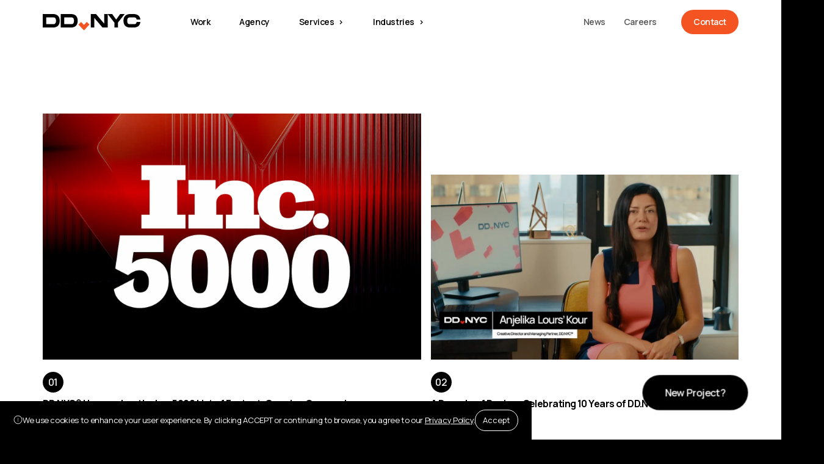

--- FILE ---
content_type: text/html; charset=UTF-8
request_url: https://dd.nyc/news/
body_size: 25942
content:
<!DOCTYPE html>
<html xmlns="http://www.w3.org/1999/xhtml" xml:lang="en" lang="en">
	<head>
		
<!-- Search Engine Optimization by Rank Math PRO - https://rankmath.com/ -->
<title>News | DD.NYC®</title>
<meta name="description" content="by DD.NYC® (DigitalDesign.NYC)"/>
<meta name="robots" content="follow, index, max-snippet:-1, max-video-preview:-1, max-image-preview:large"/>
<link rel="canonical" href="https://dd.nyc/news/" />
<meta property="og:locale" content="en_US" />
<meta property="og:type" content="article" />
<meta property="og:title" content="News | DD.NYC®" />
<meta property="og:description" content="by DD.NYC® (DigitalDesign.NYC)" />
<meta property="og:url" content="https://dd.nyc/news/" />
<meta property="og:site_name" content="DD.NYC®" />
<meta property="article:publisher" content="https://www.facebook.com/digitaldesignny/" />
<meta property="og:image" content="https://dd.nyc/wp-content/uploads/2024/11/share-image-dd-768x432.jpg" />
<meta property="og:image:secure_url" content="https://dd.nyc/wp-content/uploads/2024/11/share-image-dd-768x432.jpg" />
<meta property="og:image:width" content="768" />
<meta property="og:image:height" content="432" />
<meta property="og:image:alt" content="DD.NYC® Brand Logo - Best Branding &amp; Web Design Agency in NYC" />
<meta property="og:image:type" content="image/jpeg" />
<meta name="twitter:card" content="summary_large_image" />
<meta name="twitter:title" content="News | DD.NYC®" />
<meta name="twitter:description" content="by DD.NYC® (DigitalDesign.NYC)" />
<meta name="twitter:site" content="@digitaldesignny" />
<meta name="twitter:image" content="https://dd.nyc/wp-content/uploads/2024/11/share-image-dd-768x432.jpg" />
<meta name="twitter:label1" content="Posts" />
<meta name="twitter:data1" content="9" />
<!-- /Rank Math WordPress SEO plugin -->

<style id='wp-img-auto-sizes-contain-inline-css' type='text/css'>
img:is([sizes=auto i],[sizes^="auto," i]){contain-intrinsic-size:3000px 1500px}
/*# sourceURL=wp-img-auto-sizes-contain-inline-css */
</style>
<link rel="https://api.w.org/" href="https://dd.nyc/wp-json/" /><link rel="alternate" title="JSON" type="application/json" href="https://dd.nyc/wp-json/wp/v2/categories/14" />        <style type="text/css">
            #wp-admin-bar-wp-logo > .ab-item .ab-icon:before {
                content: url('https://dd.nyc/wp-content/uploads/2024/05/logo.svg') !important;
                width: 75%;
                height: auto;
                left: 50%;
                transform: translateX(-50%);
                display: block;
                background-size: contain;
                background-position: center;
                background-repeat: no-repeat;
            }

            #wpadminbar #wp-admin-bar-wp-logo > .ab-item .ab-icon {
                width: 9rem;
                height: auto;
            }

            #adminmenu, #adminmenuback, #adminmenuwrap, #wpadminbar {
                background-color: #000 !important;
            }

            #adminmenu .wp-has-current-submenu .wp-submenu .wp-submenu-head, #adminmenu .wp-menu-arrow, #adminmenu .wp-menu-arrow div, #adminmenu li.current a.menu-top, #adminmenu li.wp-has-current-submenu a.wp-has-current-submenu {
                background: #F35422;
            }

            div#wpadminbar {
                padding: 5px 0;
            }

            /*.acf-flexible-content .layout .acf-fc-layout-handle {
				border-bottom: #383838 solid 1px !important;
				background-color: #383838 !important;
				color: #fff !important;
			}*/
            .acf-icon.-clear {
                color: #fff;
                border-color: #fff;
            }

            .acf-flexible-content .layout .acf-fc-layout-controls .acf-icon.-plus, .acf-flexible-content .layout .acf-fc-layout-controls .acf-icon.-minus, .acf-flexible-content .layout .acf-fc-layout-controls .acf-icon.-duplicate {
                visibility: visible !important;
            }

            @media (min-width: 1024px) {
                #post-body.columns-2 #postbox-container-1 {
                    float: right;
                    margin-right: 20px;
                    width: 280px;
                    height: 100%;
                    position: fixed;
                    right: 0;
                }

                #poststuff #post-body.columns-2 #side-sortables {
                    overflow-y: scroll;
                    max-height: 80vh;
                    padding-bottom: 30px;
                }
            }
        </style>
		<script type="application/ld+json">{"@context":"https://schema.org","@graph":[{"@type":"Organization","@id":"https://dd.nyc/#organization","name":"DD.NYC®","url":"https://dd.nyc/","logo":{"@type":"ImageObject","@id":"https://dd.nyc/#logo","url":"https://dd.nyc/wp-content/uploads/2025/02/DDSocial-Media-Image.webp"},"sameAs":["https://www.facebook.com/digitaldesignny","https://twitter.com/digitaldesignny","https://www.instagram.com/dd.nyc","https://dribbble.com/DigitalDesignNYC","https://www.behance.net/ddnyc"],"founder":{"@id":"https://dd.nyc/#founder"}},{"@type":"Person","@id":"https://dd.nyc/#founder","name":"Anjelika Kour","worksFor":{"@id":"https://dd.nyc/#organization"}},{"@type":"WebSite","@id":"https://dd.nyc/#website","url":"https://dd.nyc/","name":"DD.NYC®","alternateName":"DD.NYC® - Branding & Web Design Division of DigitalDesign.NYC","publisher":{"@id":"https://dd.nyc/#organization"},"potentialAction":{"@type":"SearchAction","target":"https://dd.nyc/?s={search_term_string}","query-input":"required name=search_term_string"}},{"@type":"LocalBusiness","@id":"https://dd.nyc/#local","name":"DD.NYC®","url":"https://dd.nyc/","parentOrganization":{"@id":"https://dd.nyc/#organization"},"image":"https://dd.nyc/wp-content/uploads/2025/02/DDSocial-Media-Image.webp","telephone":"+1 212.380.1761","email":"hello@dd.nyc","address":{"@type":"PostalAddress","streetAddress":"85 Broad Street, 17th Floor - Suite 17.005","addressLocality":"New York","addressRegion":"NY","postalCode":"10004","addressCountry":"US"},"geo":{"@type":"GeoCoordinates","latitude":40.7188907,"longitude":-74.002766},"hasMap":"https://google.com/maps/place/DigitalDesign/@40.7188907,-74.002766,15z/data=!4m5!3m4!1s0x0:0x620bebb9ec5f2f32!8m2!3d40.7188907!4d-74.002766"}]}</script><link rel="icon" href="https://dd.nyc/wp-content/uploads/2024/11/cropped-png-new-logo-dd-1-32x32.png" sizes="32x32" />
<link rel="icon" href="https://dd.nyc/wp-content/uploads/2024/11/cropped-png-new-logo-dd-1-192x192.png" sizes="192x192" />
<link rel="apple-touch-icon" href="https://dd.nyc/wp-content/uploads/2024/11/cropped-png-new-logo-dd-1-180x180.png" />
<meta name="msapplication-TileImage" content="https://dd.nyc/wp-content/uploads/2024/11/cropped-png-new-logo-dd-1-270x270.png" />
		<meta name="p:domain_verify" content="a289659500b9ab2eea935a542138f755"/>
		<meta name="google-site-verification" content="w5x4RIV--Je9QfyBMKTz_kRMtBGYQ_0e80K3uAykqoc" />	
		<meta http-equiv="Content-Type" content="text/html; charset=utf-8" />
		<meta name="viewport" content="width=device-width,initial-scale=1.0" />
		<!-- Powered by DD.NYC® https://dd.nyc/ -->
		<!--              
				,DDD                 DDD        
			  DD    DD            DD     DD     
		   ,D          DD       DD         .D.  
		 DD              DD  .D               DD
		   D,               D               DD  
			 DD                           D*    
				D,                     DD       
				  DD                 D*         
					 D,           DD            
					   DD       D*              
						  D, DD                 
							*
		-->
		<script src="https://dd.nyc/wp-content/themes/dd.nyc/static/js/jquery.min.js"></script>
		<script src="https://dd.nyc/wp-content/themes/dd.nyc/static/js/slick.min.js"></script>
		<link href="https://dd.nyc/wp-content/themes/dd.nyc/static/css/main.css?v=20250731-2020" rel="stylesheet" type="text/css" />
		<link href="https://dd.nyc/wp-content/themes/dd.nyc/style.css?v=20250731-2020" rel="stylesheet" type="text/css" />
		
		<script src="https://dd.nyc/wp-content/themes/dd.nyc/static/js/smartScroll.min.js"></script>
		<script src="https://dd.nyc/wp-content/themes/dd.nyc/static/js/gsap.min.js"></script>
		<script src="https://dd.nyc/wp-content/themes/dd.nyc/static/js/ScrollMagic.js"></script>
		<script src="https://dd.nyc/wp-content/themes/dd.nyc/static/js/animation.gsap.js"></script>
		
		
		<!-- Google tag (gtag.js) -->
		<script async src="https://www.googletagmanager.com/gtag/js?id=G-K9VRBCFE61"></script>
		<script>
		 window.dataLayer = window.dataLayer || [];
		  function gtag(){dataLayer.push(arguments);}
		  gtag('js', new Date());
		  gtag('config', 'G-K9VRBCFE61');
		</script>		
		
		<!-- Google Tag Manager -->
		<script>(function(w,d,s,l,i){w[l]=w[l]||[];w[l].push({'gtm.start':
		new Date().getTime(),event:'gtm.js'});var f=d.getElementsByTagName(s)[0],
		j=d.createElement(s),dl=l!='dataLayer'?'&l='+l:'';j.async=true;j.src=
		'https://www.googletagmanager.com/gtm.js?id='+i+dl;f.parentNode.insertBefore(j,f);
		})(window,document,'script','dataLayer','GTM-53L4TW5R');</script>
		<!-- End Google Tag Manager -->


<script> (function(){ var s = document.createElement('script'); var h = document.querySelector('head') || document.body; s.src = 'https://acsbapp.com/apps/app/dist/js/app.js'; s.async = true; s.onload = function(){ acsbJS.init({ statementLink : '', footerHtml : 'Web Accessibility Powered by DD.NYC® with ❤️', hideMobile : false, hideTrigger : false, disableBgProcess : false, language : 'en', position : 'left', leadColor : '#000000', triggerColor : '#050505', triggerRadius : '10px', triggerPositionX : 'left', triggerPositionY : 'bottom', triggerIcon : 'display', triggerSize : 'small', triggerOffsetX : 40, triggerOffsetY : 40, mobile : { triggerSize : 'small', triggerPositionX : 'right', triggerPositionY : 'center', triggerOffsetX : 10, triggerOffsetY : 0, triggerRadius : '50%' } }); }; h.appendChild(s); })(); </script>
		
	<script src="https://tag.clearbitscripts.com/v1/pk_08e6c6ce3b014e610695b74a91741212/tags.js" referrerpolicy="strict-origin-when-cross-origin"></script>	
		
	<style id='global-styles-inline-css' type='text/css'>
:root{--wp--preset--aspect-ratio--square: 1;--wp--preset--aspect-ratio--4-3: 4/3;--wp--preset--aspect-ratio--3-4: 3/4;--wp--preset--aspect-ratio--3-2: 3/2;--wp--preset--aspect-ratio--2-3: 2/3;--wp--preset--aspect-ratio--16-9: 16/9;--wp--preset--aspect-ratio--9-16: 9/16;--wp--preset--color--black: #000000;--wp--preset--color--cyan-bluish-gray: #abb8c3;--wp--preset--color--white: #ffffff;--wp--preset--color--pale-pink: #f78da7;--wp--preset--color--vivid-red: #cf2e2e;--wp--preset--color--luminous-vivid-orange: #ff6900;--wp--preset--color--luminous-vivid-amber: #fcb900;--wp--preset--color--light-green-cyan: #7bdcb5;--wp--preset--color--vivid-green-cyan: #00d084;--wp--preset--color--pale-cyan-blue: #8ed1fc;--wp--preset--color--vivid-cyan-blue: #0693e3;--wp--preset--color--vivid-purple: #9b51e0;--wp--preset--gradient--vivid-cyan-blue-to-vivid-purple: linear-gradient(135deg,rgb(6,147,227) 0%,rgb(155,81,224) 100%);--wp--preset--gradient--light-green-cyan-to-vivid-green-cyan: linear-gradient(135deg,rgb(122,220,180) 0%,rgb(0,208,130) 100%);--wp--preset--gradient--luminous-vivid-amber-to-luminous-vivid-orange: linear-gradient(135deg,rgb(252,185,0) 0%,rgb(255,105,0) 100%);--wp--preset--gradient--luminous-vivid-orange-to-vivid-red: linear-gradient(135deg,rgb(255,105,0) 0%,rgb(207,46,46) 100%);--wp--preset--gradient--very-light-gray-to-cyan-bluish-gray: linear-gradient(135deg,rgb(238,238,238) 0%,rgb(169,184,195) 100%);--wp--preset--gradient--cool-to-warm-spectrum: linear-gradient(135deg,rgb(74,234,220) 0%,rgb(151,120,209) 20%,rgb(207,42,186) 40%,rgb(238,44,130) 60%,rgb(251,105,98) 80%,rgb(254,248,76) 100%);--wp--preset--gradient--blush-light-purple: linear-gradient(135deg,rgb(255,206,236) 0%,rgb(152,150,240) 100%);--wp--preset--gradient--blush-bordeaux: linear-gradient(135deg,rgb(254,205,165) 0%,rgb(254,45,45) 50%,rgb(107,0,62) 100%);--wp--preset--gradient--luminous-dusk: linear-gradient(135deg,rgb(255,203,112) 0%,rgb(199,81,192) 50%,rgb(65,88,208) 100%);--wp--preset--gradient--pale-ocean: linear-gradient(135deg,rgb(255,245,203) 0%,rgb(182,227,212) 50%,rgb(51,167,181) 100%);--wp--preset--gradient--electric-grass: linear-gradient(135deg,rgb(202,248,128) 0%,rgb(113,206,126) 100%);--wp--preset--gradient--midnight: linear-gradient(135deg,rgb(2,3,129) 0%,rgb(40,116,252) 100%);--wp--preset--font-size--small: 13px;--wp--preset--font-size--medium: 20px;--wp--preset--font-size--large: 36px;--wp--preset--font-size--x-large: 42px;--wp--preset--spacing--20: 0.44rem;--wp--preset--spacing--30: 0.67rem;--wp--preset--spacing--40: 1rem;--wp--preset--spacing--50: 1.5rem;--wp--preset--spacing--60: 2.25rem;--wp--preset--spacing--70: 3.38rem;--wp--preset--spacing--80: 5.06rem;--wp--preset--shadow--natural: 6px 6px 9px rgba(0, 0, 0, 0.2);--wp--preset--shadow--deep: 12px 12px 50px rgba(0, 0, 0, 0.4);--wp--preset--shadow--sharp: 6px 6px 0px rgba(0, 0, 0, 0.2);--wp--preset--shadow--outlined: 6px 6px 0px -3px rgb(255, 255, 255), 6px 6px rgb(0, 0, 0);--wp--preset--shadow--crisp: 6px 6px 0px rgb(0, 0, 0);}:where(.is-layout-flex){gap: 0.5em;}:where(.is-layout-grid){gap: 0.5em;}body .is-layout-flex{display: flex;}.is-layout-flex{flex-wrap: wrap;align-items: center;}.is-layout-flex > :is(*, div){margin: 0;}body .is-layout-grid{display: grid;}.is-layout-grid > :is(*, div){margin: 0;}:where(.wp-block-columns.is-layout-flex){gap: 2em;}:where(.wp-block-columns.is-layout-grid){gap: 2em;}:where(.wp-block-post-template.is-layout-flex){gap: 1.25em;}:where(.wp-block-post-template.is-layout-grid){gap: 1.25em;}.has-black-color{color: var(--wp--preset--color--black) !important;}.has-cyan-bluish-gray-color{color: var(--wp--preset--color--cyan-bluish-gray) !important;}.has-white-color{color: var(--wp--preset--color--white) !important;}.has-pale-pink-color{color: var(--wp--preset--color--pale-pink) !important;}.has-vivid-red-color{color: var(--wp--preset--color--vivid-red) !important;}.has-luminous-vivid-orange-color{color: var(--wp--preset--color--luminous-vivid-orange) !important;}.has-luminous-vivid-amber-color{color: var(--wp--preset--color--luminous-vivid-amber) !important;}.has-light-green-cyan-color{color: var(--wp--preset--color--light-green-cyan) !important;}.has-vivid-green-cyan-color{color: var(--wp--preset--color--vivid-green-cyan) !important;}.has-pale-cyan-blue-color{color: var(--wp--preset--color--pale-cyan-blue) !important;}.has-vivid-cyan-blue-color{color: var(--wp--preset--color--vivid-cyan-blue) !important;}.has-vivid-purple-color{color: var(--wp--preset--color--vivid-purple) !important;}.has-black-background-color{background-color: var(--wp--preset--color--black) !important;}.has-cyan-bluish-gray-background-color{background-color: var(--wp--preset--color--cyan-bluish-gray) !important;}.has-white-background-color{background-color: var(--wp--preset--color--white) !important;}.has-pale-pink-background-color{background-color: var(--wp--preset--color--pale-pink) !important;}.has-vivid-red-background-color{background-color: var(--wp--preset--color--vivid-red) !important;}.has-luminous-vivid-orange-background-color{background-color: var(--wp--preset--color--luminous-vivid-orange) !important;}.has-luminous-vivid-amber-background-color{background-color: var(--wp--preset--color--luminous-vivid-amber) !important;}.has-light-green-cyan-background-color{background-color: var(--wp--preset--color--light-green-cyan) !important;}.has-vivid-green-cyan-background-color{background-color: var(--wp--preset--color--vivid-green-cyan) !important;}.has-pale-cyan-blue-background-color{background-color: var(--wp--preset--color--pale-cyan-blue) !important;}.has-vivid-cyan-blue-background-color{background-color: var(--wp--preset--color--vivid-cyan-blue) !important;}.has-vivid-purple-background-color{background-color: var(--wp--preset--color--vivid-purple) !important;}.has-black-border-color{border-color: var(--wp--preset--color--black) !important;}.has-cyan-bluish-gray-border-color{border-color: var(--wp--preset--color--cyan-bluish-gray) !important;}.has-white-border-color{border-color: var(--wp--preset--color--white) !important;}.has-pale-pink-border-color{border-color: var(--wp--preset--color--pale-pink) !important;}.has-vivid-red-border-color{border-color: var(--wp--preset--color--vivid-red) !important;}.has-luminous-vivid-orange-border-color{border-color: var(--wp--preset--color--luminous-vivid-orange) !important;}.has-luminous-vivid-amber-border-color{border-color: var(--wp--preset--color--luminous-vivid-amber) !important;}.has-light-green-cyan-border-color{border-color: var(--wp--preset--color--light-green-cyan) !important;}.has-vivid-green-cyan-border-color{border-color: var(--wp--preset--color--vivid-green-cyan) !important;}.has-pale-cyan-blue-border-color{border-color: var(--wp--preset--color--pale-cyan-blue) !important;}.has-vivid-cyan-blue-border-color{border-color: var(--wp--preset--color--vivid-cyan-blue) !important;}.has-vivid-purple-border-color{border-color: var(--wp--preset--color--vivid-purple) !important;}.has-vivid-cyan-blue-to-vivid-purple-gradient-background{background: var(--wp--preset--gradient--vivid-cyan-blue-to-vivid-purple) !important;}.has-light-green-cyan-to-vivid-green-cyan-gradient-background{background: var(--wp--preset--gradient--light-green-cyan-to-vivid-green-cyan) !important;}.has-luminous-vivid-amber-to-luminous-vivid-orange-gradient-background{background: var(--wp--preset--gradient--luminous-vivid-amber-to-luminous-vivid-orange) !important;}.has-luminous-vivid-orange-to-vivid-red-gradient-background{background: var(--wp--preset--gradient--luminous-vivid-orange-to-vivid-red) !important;}.has-very-light-gray-to-cyan-bluish-gray-gradient-background{background: var(--wp--preset--gradient--very-light-gray-to-cyan-bluish-gray) !important;}.has-cool-to-warm-spectrum-gradient-background{background: var(--wp--preset--gradient--cool-to-warm-spectrum) !important;}.has-blush-light-purple-gradient-background{background: var(--wp--preset--gradient--blush-light-purple) !important;}.has-blush-bordeaux-gradient-background{background: var(--wp--preset--gradient--blush-bordeaux) !important;}.has-luminous-dusk-gradient-background{background: var(--wp--preset--gradient--luminous-dusk) !important;}.has-pale-ocean-gradient-background{background: var(--wp--preset--gradient--pale-ocean) !important;}.has-electric-grass-gradient-background{background: var(--wp--preset--gradient--electric-grass) !important;}.has-midnight-gradient-background{background: var(--wp--preset--gradient--midnight) !important;}.has-small-font-size{font-size: var(--wp--preset--font-size--small) !important;}.has-medium-font-size{font-size: var(--wp--preset--font-size--medium) !important;}.has-large-font-size{font-size: var(--wp--preset--font-size--large) !important;}.has-x-large-font-size{font-size: var(--wp--preset--font-size--x-large) !important;}
/*# sourceURL=global-styles-inline-css */
</style>
<link rel='stylesheet' id='classic-theme-styles-css' href='https://dd.nyc/wp-includes/css/classic-themes.min.css?ver=6.9'  media='all' />
<link rel='stylesheet' id='contact-form-7-css' href='https://dd.nyc/wp-content/plugins/contact-form-7/includes/css/styles.css?ver=6.1.4'  media='all' />
</head>
	<body class="category category-news category-14 wp-theme-ddnyc document body_hide">
		
		<!-- Google Tag Manager (noscript) -->
		<noscript><iframe src="https://www.googletagmanager.com/ns.html?id=GTM-53L4TW5R"
		height="0" width="0" style="display:none;visibility:hidden"></iframe></noscript>
		<!-- End Google Tag Manager (noscript) -->	

		<svg xmlns="http://www.w3.org/2000/svg" width="0" height="0">
			<symbol id="i-chevron" viewBox="0 0 18 10">
				<path d="M1 1L9 9L17 1" stroke="currentColor" fill="none" />
			</symbol>
			<symbol id="i-heart2" viewBox="0 0 177 131">
				<path fill-rule="evenodd" clip-rule="evenodd" d="M88.374 46.1963L42.7566 0.578893L0.642578 42.6929L88.3777 130.428L130.492 88.314L130.488 88.3103L176.684 42.114L134.57 0L88.374 46.1963Z" fill="currentColor" />
			</symbol>
			<symbol id="i-heart" viewBox="0 0 428 317">
				<path fill-rule="evenodd" clip-rule="evenodd" d="M213.037 112.292L102.149 1.28808L0.0263672 103.517L212.776 316.488L214.104 315.159L215.873 313.451L427.115 102.009L325.211 0L213.037 112.292Z" fill="currentColor"/>
<path d="M215.497 294.602L207.394 286.5L209.932 283.962C210.007 283.887 210.148 283.75 210.354 283.551C210.564 283.349 210.776 283.167 210.99 283.005C211.703 282.45 212.462 282.144 213.269 282.088C214.079 282.028 214.884 282.176 215.683 282.533C216.478 282.885 217.219 283.405 217.905 284.091C218.595 284.781 219.119 285.526 219.475 286.325C219.828 287.12 219.974 287.923 219.914 288.733C219.854 289.536 219.546 290.294 218.991 291.007C218.83 291.22 218.648 291.432 218.445 291.642C218.247 291.849 218.11 291.989 218.035 292.064L215.497 294.602ZM215.581 292.278L216.915 290.945C217.042 290.817 217.191 290.661 217.359 290.478C217.528 290.294 217.669 290.123 217.781 289.966C218.115 289.474 218.271 288.962 218.248 288.43C218.226 287.889 218.07 287.355 217.781 286.826C217.493 286.297 217.117 285.802 216.656 285.34C216.18 284.864 215.677 284.485 215.148 284.204C214.615 283.919 214.083 283.769 213.55 283.754C213.017 283.731 212.511 283.885 212.031 284.215C211.87 284.324 211.697 284.466 211.513 284.643C211.329 284.811 211.176 284.958 211.052 285.082L209.718 286.415L215.581 292.278ZM225.681 284.756C225.073 285.364 224.409 285.754 223.689 285.926C222.969 286.099 222.246 286.067 221.522 285.831C220.799 285.587 220.121 285.15 219.491 284.52C218.857 283.886 218.424 283.205 218.191 282.477C217.955 281.746 217.927 281.024 218.107 280.311C218.283 279.594 218.67 278.938 219.266 278.341C219.874 277.734 220.538 277.344 221.258 277.171C221.978 276.999 222.7 277.03 223.424 277.267C224.148 277.503 224.824 277.934 225.45 278.561C226.084 279.195 226.519 279.878 226.755 280.609C226.992 281.333 227.024 282.055 226.851 282.775C226.675 283.492 226.285 284.152 225.681 284.756ZM224.572 283.648C225.154 283.066 225.392 282.438 225.287 281.763C225.182 281.08 224.82 280.429 224.201 279.81C223.567 279.176 222.914 278.816 222.243 278.73C221.571 278.636 220.949 278.876 220.375 279.45C219.981 279.844 219.746 280.258 219.671 280.693C219.592 281.125 219.649 281.56 219.84 281.999C220.028 282.434 220.328 282.858 220.74 283.271C221.378 283.908 222.035 284.272 222.71 284.362C223.385 284.452 224.006 284.214 224.572 283.648ZM233.602 276.497L230.614 273.509C230.378 273.273 230.115 273.052 229.826 272.845C229.537 272.632 229.23 272.474 228.903 272.373C228.581 272.268 228.253 272.251 227.919 272.322C227.589 272.39 227.262 272.585 226.94 272.907C226.73 273.117 226.566 273.352 226.45 273.611C226.33 273.866 226.276 274.141 226.287 274.438C226.302 274.73 226.394 275.044 226.563 275.378C226.735 275.708 227.002 276.053 227.362 276.413L226.355 276.869C225.803 276.317 225.42 275.728 225.207 275.102C224.989 274.472 224.955 273.845 225.105 273.222C225.255 272.6 225.604 272.015 226.152 271.467C226.572 271.047 226.992 270.762 227.412 270.612C227.832 270.462 228.241 270.409 228.639 270.454C229.037 270.492 229.412 270.593 229.764 270.758C230.117 270.923 230.434 271.112 230.715 271.326C230.997 271.54 231.231 271.741 231.419 271.928L234.795 275.304L233.602 276.497ZM229.331 280.768L223.254 274.691L224.306 273.639L226.062 275.394L226.203 275.254L230.524 279.575L229.331 280.768ZM230.127 269.169L229.677 268.572C229.849 268.422 229.945 268.267 229.964 268.105C229.982 267.944 229.943 267.785 229.845 267.627C229.748 267.47 229.609 267.32 229.429 267.177L228.782 267.824L227.426 266.468L228.669 265.225L230.138 266.693C230.581 267.136 230.808 267.577 230.819 268.015C230.834 268.451 230.603 268.835 230.127 269.169ZM241.467 268.632C241.159 269.09 240.816 269.497 240.437 269.853C240.058 270.21 239.659 270.467 239.238 270.624C238.818 270.782 238.394 270.793 237.967 270.658C237.584 270.538 237.258 270.354 236.988 270.107C236.718 269.852 236.418 269.559 236.087 269.229L230.714 263.855L231.895 262.674L237.213 267.991C237.457 268.235 237.67 268.445 237.854 268.621C238.042 268.794 238.233 268.906 238.428 268.959C238.796 269.056 239.143 268.976 239.469 268.717C239.795 268.451 240.129 268.09 240.471 267.637L241.467 268.632ZM232.182 267.653L231.237 266.708L235.39 262.556L236.335 263.501L232.182 267.653ZM247.235 263.202C246.653 263.783 246.025 264.13 245.35 264.243C244.671 264.352 243.988 264.266 243.302 263.984C242.615 263.703 241.968 263.258 241.36 262.651C240.753 262.043 240.306 261.398 240.021 260.715C239.74 260.029 239.655 259.351 239.768 258.684C239.88 258.009 240.224 257.384 240.798 256.81C241.368 256.24 242 255.889 242.694 255.758C243.388 255.619 244.089 255.679 244.798 255.938C245.503 256.193 246.162 256.626 246.773 257.238C247.381 257.845 247.816 258.506 248.079 259.218C248.341 259.924 248.407 260.623 248.276 261.317C248.148 262.007 247.801 262.636 247.235 263.202ZM246.908 268.593L238.13 259.815L239.177 258.768L243.549 263.14L243.684 263.005L248.09 267.411L246.908 268.593ZM246.008 262.302C246.383 261.927 246.597 261.522 246.649 261.086C246.706 260.647 246.633 260.207 246.43 259.764C246.227 259.314 245.925 258.888 245.524 258.487C245.126 258.089 244.704 257.791 244.258 257.592C243.815 257.39 243.373 257.318 242.93 257.378C242.487 257.438 242.071 257.663 241.681 258.054C241.313 258.421 241.1 258.815 241.04 259.235C240.983 259.652 241.058 260.079 241.265 260.518C241.475 260.953 241.79 261.381 242.21 261.801C242.63 262.221 243.058 262.536 243.493 262.746C243.928 262.956 244.359 263.031 244.787 262.971C245.215 262.911 245.622 262.688 246.008 262.302ZM250.666 259.433L244.589 253.356L245.635 252.31L247.11 253.784L246.772 253.739C246.652 253.469 246.571 253.193 246.53 252.912C246.485 252.627 246.489 252.353 246.541 252.09C246.583 251.824 246.667 251.567 246.795 251.319C246.922 251.064 247.08 250.832 247.267 250.622C247.451 250.408 247.652 250.226 247.869 250.076L248.972 251.179C248.721 251.325 248.485 251.531 248.263 251.798C248.046 252.06 247.901 252.358 247.83 252.692C247.762 253.007 247.761 253.309 247.824 253.598C247.892 253.883 248.01 254.159 248.179 254.425C248.344 254.688 248.546 254.939 248.787 255.179L251.853 258.246L250.666 259.433ZM257.378 253.059C256.774 253.663 256.112 254.062 255.392 254.257C254.672 254.445 253.948 254.43 253.22 254.212C252.492 253.987 251.815 253.561 251.189 252.935C250.525 252.271 250.073 251.571 249.833 250.836C249.596 250.097 249.568 249.371 249.748 248.658C249.928 247.946 250.315 247.293 250.907 246.7C251.526 246.081 252.198 245.699 252.922 245.552C253.642 245.402 254.373 245.485 255.116 245.8C255.863 246.111 256.577 246.653 257.26 247.426L256.084 248.602L255.656 248.175C254.944 247.477 254.287 247.09 253.687 247.015C253.09 246.937 252.526 247.164 251.993 247.696C251.404 248.285 251.147 248.914 251.222 249.581C251.297 250.249 251.686 250.934 252.387 251.635C253.055 252.303 253.721 252.672 254.385 252.743C255.045 252.811 255.654 252.565 256.213 252.006C256.581 251.639 256.815 251.239 256.917 250.808C257.018 250.369 256.988 249.919 256.827 249.457L258.346 248.67C258.654 249.45 258.717 250.23 258.537 251.01C258.353 251.787 257.967 252.47 257.378 253.059ZM252.336 252.35L251.419 251.432L255.758 247.094L256.675 248.011L252.336 252.35ZM263.322 247.103C262.583 247.842 261.818 248.281 261.026 248.42C260.235 248.559 259.49 248.384 258.792 247.897L259.811 246.507C260.201 246.747 260.623 246.824 261.077 246.738C261.531 246.644 261.96 246.394 262.365 245.989C262.733 245.622 262.945 245.26 263.001 244.903C263.061 244.543 262.96 244.232 262.697 243.969C262.544 243.815 262.382 243.729 262.214 243.71C262.045 243.684 261.801 243.744 261.482 243.89C261.163 244.037 260.702 244.284 260.098 244.633C259.441 245.02 258.882 245.29 258.421 245.443C257.96 245.59 257.56 245.625 257.223 245.55C256.885 245.468 256.568 245.278 256.272 244.982C255.904 244.614 255.681 244.196 255.602 243.727C255.523 243.258 255.585 242.773 255.788 242.27C255.994 241.764 256.335 241.272 256.812 240.796C257.277 240.331 257.765 239.989 258.275 239.772C258.785 239.554 259.288 239.468 259.783 239.513C260.274 239.554 260.722 239.732 261.128 240.047L260.143 241.471C259.809 241.22 259.441 241.126 259.04 241.19C258.639 241.253 258.245 241.463 257.858 241.82C257.487 242.161 257.258 242.51 257.172 242.866C257.082 243.219 257.153 243.512 257.386 243.744C257.521 243.879 257.676 243.952 257.853 243.964C258.033 243.971 258.288 243.896 258.618 243.739C258.948 243.581 259.411 243.324 260.008 242.968C260.649 242.589 261.201 242.33 261.662 242.191C262.12 242.049 262.523 242.024 262.872 242.118C263.221 242.204 263.551 242.403 263.862 242.714C264.462 243.315 264.714 244.005 264.616 244.785C264.522 245.562 264.091 246.334 263.322 247.103ZM268.962 241.464C268.223 242.203 267.457 242.642 266.666 242.781C265.874 242.919 265.13 242.745 264.432 242.257L265.45 240.867C265.841 241.107 266.263 241.184 266.717 241.098C267.17 241.004 267.6 240.755 268.005 240.35C268.373 239.982 268.585 239.62 268.641 239.264C268.701 238.904 268.6 238.592 268.337 238.33C268.183 238.176 268.022 238.09 267.853 238.071C267.684 238.045 267.44 238.105 267.122 238.251C266.803 238.397 266.341 238.645 265.737 238.994C265.081 239.38 264.522 239.65 264.061 239.804C263.599 239.95 263.2 239.986 262.862 239.911C262.525 239.828 262.208 239.639 261.911 239.343C261.544 238.975 261.32 238.557 261.242 238.088C261.163 237.619 261.225 237.133 261.427 236.63C261.634 236.124 261.975 235.633 262.451 235.156C262.917 234.691 263.404 234.35 263.914 234.132C264.425 233.915 264.927 233.828 265.422 233.873C265.914 233.915 266.362 234.093 266.767 234.408L265.782 235.831C265.449 235.58 265.081 235.486 264.68 235.55C264.278 235.614 263.884 235.824 263.498 236.18C263.127 236.522 262.898 236.87 262.812 237.227C262.721 237.579 262.793 237.872 263.025 238.105C263.16 238.24 263.316 238.313 263.492 238.324C263.672 238.332 263.927 238.257 264.258 238.099C264.588 237.941 265.051 237.684 265.647 237.328C266.289 236.949 266.84 236.69 267.302 236.552C267.759 236.409 268.163 236.385 268.511 236.478C268.86 236.565 269.19 236.764 269.502 237.075C270.102 237.675 270.353 238.365 270.256 239.146C270.162 239.922 269.731 240.695 268.962 241.464ZM277.451 232.649C277.143 233.106 276.8 233.513 276.421 233.87C276.042 234.226 275.642 234.483 275.222 234.64C274.802 234.798 274.378 234.809 273.951 234.674C273.568 234.554 273.242 234.37 272.972 234.123C272.702 233.868 272.401 233.575 272.071 233.245L266.698 227.871L267.879 226.69L273.197 232.007C273.44 232.251 273.654 232.461 273.838 232.637C274.026 232.81 274.217 232.922 274.412 232.975C274.78 233.072 275.127 232.992 275.453 232.733C275.779 232.467 276.113 232.107 276.455 231.653L277.451 232.649ZM268.166 231.669L267.221 230.724L271.374 226.572L272.319 227.517L268.166 231.669ZM282.603 227.496L279.615 224.508C279.379 224.272 279.116 224.051 278.827 223.844C278.539 223.63 278.231 223.473 277.905 223.372C277.582 223.267 277.254 223.25 276.92 223.321C276.59 223.388 276.263 223.584 275.941 223.906C275.731 224.116 275.568 224.351 275.451 224.61C275.331 224.865 275.277 225.14 275.288 225.437C275.303 225.729 275.395 226.042 275.564 226.376C275.736 226.706 276.003 227.052 276.363 227.412L275.356 227.867C274.804 227.316 274.422 226.727 274.208 226.101C273.99 225.47 273.956 224.844 274.107 224.221C274.257 223.599 274.605 223.013 275.153 222.466C275.573 222.046 275.993 221.76 276.414 221.61C276.834 221.46 277.243 221.408 277.64 221.453C278.038 221.49 278.413 221.592 278.766 221.757C279.118 221.922 279.435 222.111 279.716 222.325C279.998 222.539 280.232 222.74 280.42 222.927L283.796 226.303L282.603 227.496ZM278.332 231.767L270.23 223.664L271.282 222.612L275.654 226.984L275.795 226.843L279.525 230.574L278.332 231.767ZM277.907 218.046L276.765 216.904L277.941 215.728L279.083 216.87L277.907 218.046ZM284.98 225.119L278.903 219.042L280.079 217.866L286.156 223.943L284.98 225.119ZM289.939 220.486C289.2 221.225 288.435 221.664 287.643 221.803C286.852 221.942 286.107 221.767 285.409 221.28L286.428 219.89C286.818 220.13 287.24 220.207 287.694 220.121C288.148 220.027 288.577 219.777 288.983 219.372C289.35 219.005 289.562 218.643 289.618 218.286C289.678 217.926 289.577 217.615 289.314 217.352C289.161 217.198 288.999 217.112 288.831 217.093C288.662 217.067 288.418 217.127 288.099 217.273C287.78 217.42 287.319 217.667 286.715 218.016C286.058 218.403 285.5 218.673 285.038 218.826C284.577 218.973 284.177 219.008 283.84 218.933C283.502 218.851 283.185 218.661 282.889 218.365C282.521 217.997 282.298 217.579 282.219 217.11C282.14 216.641 282.202 216.156 282.405 215.653C282.611 215.147 282.952 214.655 283.429 214.179C283.894 213.714 284.382 213.372 284.892 213.155C285.402 212.937 285.905 212.851 286.4 212.896C286.891 212.937 287.339 213.115 287.745 213.43L286.76 214.854C286.426 214.603 286.058 214.509 285.657 214.573C285.256 214.636 284.862 214.846 284.475 215.203C284.104 215.544 283.875 215.893 283.789 216.249C283.699 216.602 283.77 216.895 284.003 217.127C284.138 217.262 284.293 217.335 284.47 217.347C284.65 217.354 284.905 217.279 285.235 217.122C285.565 216.964 286.028 216.707 286.625 216.351C287.266 215.972 287.818 215.713 288.279 215.574C288.737 215.432 289.14 215.407 289.489 215.501C289.838 215.587 290.168 215.786 290.479 216.097C291.079 216.698 291.331 217.388 291.233 218.168C291.139 218.945 290.708 219.717 289.939 220.486ZM299.216 210.883L296.228 207.896C295.992 207.659 295.729 207.438 295.44 207.232C295.151 207.018 294.844 206.86 294.517 206.759C294.195 206.654 293.867 206.637 293.533 206.708C293.203 206.776 292.876 206.971 292.554 207.293C292.344 207.504 292.18 207.738 292.064 207.997C291.944 208.252 291.89 208.528 291.901 208.824C291.916 209.117 292.008 209.43 292.177 209.764C292.349 210.094 292.615 210.439 292.976 210.799L291.968 211.255C291.417 210.703 291.034 210.114 290.821 209.488C290.603 208.858 290.569 208.231 290.719 207.609C290.869 206.986 291.218 206.401 291.766 205.853C292.186 205.433 292.606 205.148 293.026 204.998C293.446 204.848 293.855 204.795 294.253 204.84C294.651 204.878 295.026 204.979 295.378 205.144C295.731 205.309 296.048 205.498 296.329 205.712C296.611 205.926 296.845 206.127 297.033 206.314L300.409 209.69L299.216 210.883ZM294.945 215.154L286.842 207.051L287.895 205.999L292.267 210.371L292.407 210.231L296.138 213.961L294.945 215.154ZM304.344 206.092C303.74 206.696 303.078 207.096 302.358 207.291C301.638 207.478 300.914 207.463 300.186 207.246C299.458 207.021 298.781 206.595 298.155 205.969C297.491 205.305 297.039 204.605 296.799 203.87C296.563 203.131 296.534 202.405 296.714 201.692C296.895 200.979 297.281 200.327 297.874 199.734C298.493 199.115 299.164 198.732 299.888 198.586C300.608 198.436 301.34 198.519 302.082 198.834C302.829 199.145 303.544 199.687 304.226 200.46L303.05 201.636L302.623 201.208C301.91 200.511 301.253 200.124 300.653 200.049C300.057 199.97 299.492 200.197 298.96 200.73C298.371 201.319 298.114 201.947 298.189 202.615C298.264 203.283 298.652 203.967 299.353 204.669C300.021 205.336 300.687 205.706 301.351 205.777C302.011 205.845 302.621 205.599 303.18 205.04C303.547 204.672 303.782 204.273 303.883 203.842C303.984 203.403 303.954 202.953 303.793 202.491L305.312 201.703C305.62 202.484 305.684 203.264 305.504 204.044C305.32 204.821 304.933 205.503 304.344 206.092ZM299.303 205.383L298.386 204.466L302.724 200.128L303.641 201.045L299.303 205.383ZM309.576 200.86C309.126 201.31 308.667 201.605 308.198 201.744C307.725 201.879 307.273 201.888 306.842 201.772C306.41 201.648 306.03 201.421 305.699 201.091C305.392 200.783 305.176 200.459 305.052 200.118C304.929 199.776 304.893 199.418 304.946 199.043C304.994 198.664 305.124 198.268 305.334 197.856C305.525 197.507 305.761 197.132 306.043 196.73C306.324 196.329 306.626 195.914 306.949 195.487C307.275 195.055 307.598 194.628 307.916 194.204L307.725 194.868C307.256 194.384 306.802 194.133 306.363 194.114C305.925 194.088 305.452 194.328 304.946 194.834C304.627 195.153 304.409 195.52 304.293 195.937C304.173 196.35 304.231 196.779 304.467 197.225L303.032 197.985C302.661 197.314 302.532 196.614 302.644 195.886C302.76 195.155 303.169 194.438 303.871 193.737C304.415 193.193 304.981 192.814 305.57 192.6C306.159 192.379 306.748 192.375 307.337 192.589C307.633 192.69 307.903 192.84 308.147 193.039C308.391 193.238 308.64 193.465 308.896 193.72L312.637 197.462L311.596 198.503L310.207 197.113L310.589 197.09C310.803 197.807 310.829 198.475 310.668 199.094C310.507 199.705 310.143 200.294 309.576 200.86ZM308.822 199.69C309.156 199.356 309.385 199.011 309.509 198.655C309.629 198.295 309.67 197.949 309.633 197.619C309.595 197.289 309.499 197.002 309.346 196.758C309.229 196.515 309.062 196.276 308.845 196.044C308.631 195.807 308.457 195.622 308.322 195.487L308.845 195.245C308.53 195.672 308.243 196.061 307.984 196.41C307.725 196.758 307.494 197.079 307.292 197.372C307.089 197.657 306.922 197.925 306.791 198.176C306.686 198.394 306.609 198.606 306.56 198.812C306.515 199.015 306.512 199.21 306.549 199.397C306.59 199.581 306.692 199.754 306.853 199.915C307.011 200.073 307.196 200.179 307.41 200.236C307.62 200.288 307.845 200.273 308.085 200.191C308.325 200.108 308.571 199.941 308.822 199.69ZM313.705 196.394L307.628 190.318L308.674 189.271L310.148 190.745L309.811 190.7C309.691 190.43 309.61 190.154 309.569 189.873C309.524 189.588 309.528 189.314 309.58 189.052C309.621 188.785 309.706 188.528 309.833 188.281C309.961 188.026 310.118 187.793 310.306 187.583C310.49 187.369 310.691 187.187 310.908 187.037L312.011 188.14C311.76 188.286 311.523 188.493 311.302 188.759C311.084 189.021 310.94 189.32 310.869 189.654C310.801 189.969 310.799 190.271 310.863 190.559C310.931 190.845 311.049 191.12 311.218 191.387C311.383 191.649 311.585 191.901 311.825 192.141L314.892 195.207L313.705 196.394ZM321.14 188.959C320.832 189.417 320.489 189.824 320.11 190.18C319.732 190.536 319.332 190.793 318.912 190.951C318.492 191.108 318.068 191.12 317.64 190.985C317.258 190.865 316.931 190.681 316.661 190.433C316.391 190.178 316.091 189.886 315.761 189.555L310.387 184.182L311.569 183L316.886 188.318C317.13 188.561 317.344 188.771 317.528 188.948C317.715 189.12 317.907 189.233 318.102 189.285C318.469 189.383 318.816 189.302 319.143 189.043C319.469 188.777 319.803 188.417 320.144 187.963L321.14 188.959ZM311.856 187.98L310.911 187.035L315.063 182.882L316.008 183.827L311.856 187.98Z" fill="black"/>
			</symbol>
		</svg>
		<div style="display:none!important;">
						<div class="ip">70.27.154.62</div>
			<div class="url">DD.NYC® Honored on the Inc. 5000 List of Fastest-Growing Companies</div>
			<div class="urlback"></div>
			<div class="datas">01.27.2026</div>
			<div class="times">8-51 am</div>
		</div>	
		<div class="mainnav js-mainnav ">
			<div class="wrapper">
				<div class="topbar">
					<div class="topbar-nav js-topnav-follow">
						<div class="topbar-logo js-topnav-follow-item active">
							<a href="https://dd.nyc">
								<svg width="100%" viewBox="0 0 168 28" fill="none" xmlns="http://www.w3.org/2000/svg">
									<path d="M29.1857 11.4514C29.1857 13.2067 28.9823 14.7056 28.5755 15.9568C28.1687 17.2081 27.6293 18.256 26.9573 19.1005C26.2852 19.9449 25.5247 20.617 24.6803 21.121C23.8358 21.6251 22.9648 22.0097 22.0672 22.275C21.1697 22.5447 20.2854 22.7127 19.4232 22.7879C18.5566 22.8631 17.7829 22.8984 17.0976 22.8984H0V0H17.0931C17.7785 0 18.5522 0.0353712 19.4188 0.110535C20.2854 0.185699 21.1652 0.358133 22.0628 0.623418C22.9603 0.893123 23.8314 1.27778 24.6758 1.7774C25.5203 2.28144 26.2808 2.9535 26.9529 3.79798C27.6249 4.64247 28.1643 5.69034 28.5711 6.9416C28.9779 8.19286 29.1812 9.69613 29.1812 11.447L29.1857 11.4514ZM18.76 17.1595C19.5735 17.1595 20.2368 17.0003 20.7496 16.6775C21.2625 16.3548 21.6693 15.9303 21.9699 15.3953C22.2706 14.8603 22.4784 14.2502 22.5934 13.5693C22.7127 12.884 22.7702 12.181 22.7702 11.4514C22.7702 10.7219 22.7127 10.0189 22.5934 9.33358C22.474 8.64826 22.2662 8.04695 21.9699 7.5208C21.6693 6.99908 21.2625 6.57462 20.7496 6.25186C20.2368 5.9291 19.5735 5.76993 18.76 5.76993H6.09269V17.155H18.76V17.1595Z" fill="currentColor" />
									<path d="M60.1344 11.4514C60.1344 13.2067 59.931 14.7056 59.5242 15.9568C59.1175 17.2081 58.578 18.256 57.906 19.1005C57.2339 19.9449 56.4734 20.617 55.629 21.121C54.7845 21.6251 53.9135 22.0097 53.0159 22.275C52.1184 22.5447 51.2341 22.7127 50.3719 22.7879C49.5053 22.8631 48.7316 22.8984 48.0463 22.8984H30.9531V0H48.0463C48.7316 0 49.5053 0.0353712 50.3719 0.110535C51.2385 0.185699 52.1184 0.358133 53.0159 0.623418C53.9135 0.893123 54.7845 1.27778 55.629 1.7774C56.4734 2.28144 57.2339 2.9535 57.906 3.79798C58.578 4.64247 59.1175 5.69034 59.5242 6.9416C59.931 8.19286 60.1344 9.69613 60.1344 11.447V11.4514ZM49.7087 17.1595C50.5222 17.1595 51.1855 17.0003 51.6983 16.6775C52.2112 16.3548 52.618 15.9303 52.9186 15.3953C53.2193 14.8603 53.4271 14.2502 53.5421 13.5693C53.6614 12.884 53.7189 12.181 53.7189 11.4514C53.7189 10.7219 53.6614 10.0189 53.5421 9.33358C53.4227 8.64826 53.2149 8.04695 52.9186 7.5208C52.618 6.99908 52.2112 6.57462 51.6983 6.25186C51.1855 5.9291 50.5222 5.76993 49.7087 5.76993H37.0414V17.155H49.7087V17.1595Z" fill="currentColor" />
									<path d="M105.782 0H111.844V22.8984H102.864L88.7512 6.57462V22.8984H82.6895V0H91.6693L105.782 16.3238V0Z" fill="currentColor" />
									<path d="M141.029 0L129.387 14.5597V22.8984H123.326V14.5597L111.68 0H119.475L126.337 9.36453L133.234 0H141.029Z" fill="currentColor" />
									<path d="M149.367 5.77476C148.554 5.77476 147.89 5.93393 147.377 6.25669C146.865 6.57945 146.458 6.99949 146.157 7.52563C145.856 8.05178 145.649 8.65309 145.534 9.33841C145.414 10.0237 145.357 10.7267 145.357 11.4563C145.357 12.1858 145.414 12.8888 145.534 13.5741C145.653 14.2594 145.861 14.8696 146.157 15.4001C146.458 15.9351 146.865 16.364 147.377 16.6824C147.89 17.0007 148.554 17.1643 149.367 17.1643H157.706C158.926 17.1643 159.81 16.8636 160.368 16.2667C160.925 15.6699 161.318 14.759 161.552 13.5387H167.999C167.826 14.9713 167.504 16.196 167.022 17.2129C166.54 18.2298 165.965 19.0832 165.289 19.7773C164.616 20.4715 163.878 21.0242 163.073 21.4309C162.273 21.8377 161.455 22.1516 160.62 22.3771C159.784 22.6026 158.975 22.7441 158.183 22.8104C157.392 22.8723 156.676 22.9077 156.035 22.9077H151.03C150.344 22.9077 149.57 22.8723 148.704 22.7972C147.837 22.722 146.957 22.5496 146.06 22.2843C145.162 22.019 144.291 21.6343 143.447 21.1303C142.602 20.6262 141.842 19.9542 141.17 19.1097C140.498 18.2652 139.954 17.2173 139.552 15.9661C139.145 14.7148 138.941 13.2116 138.941 11.4607C138.941 9.7098 139.145 8.20653 139.552 6.95527C139.958 5.70401 140.498 4.65614 141.17 3.81166C141.842 2.96717 142.602 2.29511 143.447 1.79108C144.291 1.28704 145.162 0.902374 146.06 0.637089C146.957 0.371805 147.842 0.199371 148.704 0.124207C149.57 0.0490431 150.344 0.0136719 151.03 0.0136719H156.035C156.676 0.0136719 157.392 0.0446217 158.183 0.110943C158.975 0.177264 159.788 0.318749 160.62 0.54424C161.455 0.769731 162.273 1.08365 163.073 1.49042C163.874 1.89719 164.612 2.44986 165.289 3.14402C165.965 3.83818 166.54 4.69594 167.022 5.70844C167.504 6.72094 167.826 7.95009 167.999 9.38262H161.552C161.402 8.27285 161.026 7.39299 160.429 6.75189C159.833 6.11078 158.922 5.78802 157.701 5.78802H149.363L149.367 5.77476Z" fill="currentColor" />
									<path d="M66.438 22.8739L70.9807 27.4165L80.4443 17.9529L75.9016 13.4102L66.438 22.8739Z" fill="#F35422" />
									<path d="M65.9997 13.4707L61.457 18.0134L70.9207 27.477L75.4633 22.9343L65.9997 13.4707Z" fill="#F35422" />
								</svg>
							</a>
						</div>
						<ul class="topnav desktop">
							<li class="topnav-item js-topnav-follow-item">
								<a href="https://dd.nyc/featured-work/">Work</a>
							</li>
							<li class="topnav-item js-topnav-follow-item">
								<a href="https://dd.nyc/agency/">Agency</a>
							</li>
							<li class="topnav-item js-topnav-follow-item dropdown js-dropdown">
								<a href="https://dd.nyc/services/">Services</a>
								<ul id="menu-header-services-menu" class="dropdown-list js-dropdown-list"><li id="menu-item-2275" class="menu-item menu-item-type-post_type menu-item-object-page menu-item-2275"><a href="https://dd.nyc/services/web-design/">Web Design</a></li>
<li id="menu-item-2276" class="menu-item menu-item-type-post_type menu-item-object-page menu-item-2276"><a href="https://dd.nyc/services/branding/">Branding</a></li>
<li id="menu-item-6909" class="menu-item menu-item-type-post_type menu-item-object-page menu-item-6909"><a href="https://dd.nyc/services/trade-show-booth-design/">Trade Shows</a></li>
<li id="menu-item-2277" class="menu-item menu-item-type-post_type menu-item-object-page menu-item-2277"><a href="https://dd.nyc/services/packaging-design/">Packaging Design</a></li>
<li id="menu-item-5974" class="menu-item menu-item-type-post_type menu-item-object-page menu-item-5974"><a href="https://dd.nyc/services/best-video-production-services/">Video Production</a></li>
</ul>	
							</li>
							<li class="topnav-item js-topnav-follow-item dropdown js-dropdown">
								<a href="https://dd.nyc/industries/">Industries</a>
								<ul id="menu-header-industries-menu" class="dropdown-list js-dropdown-list"><li id="menu-item-3774" class="menu-item menu-item-type-post_type menu-item-object-page menu-item-3774"><a href="https://dd.nyc/services/real-estate/">Real Estate</a></li>
<li id="menu-item-7019" class="menu-item menu-item-type-post_type menu-item-object-page menu-item-7019"><a href="https://dd.nyc/services/healthcare-industry/">Healthcare</a></li>
<li id="menu-item-3771" class="menu-item menu-item-type-post_type menu-item-object-page menu-item-3771"><a href="https://dd.nyc/services/financial-industry/">Finance &#038; Tech</a></li>
<li id="menu-item-3772" class="menu-item menu-item-type-post_type menu-item-object-page menu-item-3772"><a href="https://dd.nyc/services/industrial-sector/">Industrial</a></li>
<li id="menu-item-6731" class="menu-item menu-item-type-post_type menu-item-object-page menu-item-6731"><a href="https://dd.nyc/services/manufacturing-industry/">Manufacturing</a></li>
</ul>	
							</li>
						</ul>
						<div class="topnav-follower desktop js-topnav-follow-bar"></div>
					</div>
					<div class="topbar-social desktop">
						<ul id="menu-header-contact-left" class="menuss"><li id="menu-item-7780" class="menu-item menu-item-type-taxonomy menu-item-object-category current-menu-item menu-item-7780"><a class="js-dropdown-layer-marker" href="https://dd.nyc/news/" aria-current="page">News</a></li>
<li id="menu-item-4954" class="menu-item menu-item-type-post_type menu-item-object-page menu-item-4954"><a class="js-dropdown-layer-marker" href="https://dd.nyc/agency/careers/">Careers</a></li>
</ul>					</div>
					<div class="topbar-contact desktop">
						<a href="https://dd.nyc/contact/?linkcontact=top-contact-button" class="topbar-contact_button">Contact</a>
					</div>
					<div class="menu-button mobile js-menu-toggle"><i></i></div>
				</div>
			</div>
			<div class="mainnav-dropdown-layer js-dropdown-layer">
				<div class="mainnav-dropdown-layer-container js-dropdown-layer-text">
					<div class="wrapper">
						<div class="mainnav-dropdown-layer-text">
							If you can't find the service you need, just write to us and we'll figure something out <a href="mailto:hello@dd.nyc">hello@dd.nyc</a>
						</div>
					</div>
				</div>
			</div>
		</div>
		
		<div class="container">
		
					
			<a class="fab js-fab" href="#contact">
				<div class="fab-button js-fab-button desktop">
					<svg width="100%" height="100%" viewBox="0 0 232 199" fill="none" xmlns="http://www.w3.org/2000/svg">
						<defs>
							<path id="myHeart" fill-rule="evenodd" clip-rule="evenodd" d="M115.353 78.843L56.1288 19.6478L1.58594 74.1637L115.214 187.735L115.923 187.027L116.868 186.116L229.691 73.3598L175.265 18.9609L115.353 78.843Z" fill="#F35422" />
						</defs>
						<mask id="mask0_2906_19095">
							<rect x="116" y="0" width="116" height="140" fill="#fff" />
						</mask>
						<use href="#myHeart" />
						<image href="https://dd.nyc/wp-content/themes/dd.nyc/static/img/fab-text.svg" height="199" width="232" class="fab-text" />
						<g mask="url(#mask0_2906_19095)">
							<use href="#myHeart" />
						</g>
					</svg>
				</div>
			</a>
		<div class="main">

			
			<div class="section" style="margin-top:0!important;">
				<div class="wrapper">
										<div class="projects" id="ajax">
							
							<div class="project">
								<div class="preview">
									<a href="https://dd.nyc/news/dd-nyc-is-officially-inc-5000/" class="a-preview"></a>
									<div class="preview-media">
										<img src="https://dd.nyc/wp-content/uploads/2025/09/Instagram-post-103.webp" alt="Inc.5000 DD.NYC® Branding and Web Design New York Agency wins #58 place on America's fastest growing companies list" class="cover" />
										<div class="preview-action">
											View story										</div>
									</div>
									<div class="preview-content" data-index="01">
										<div class="preview-name preview-name__caption">
											<a href="https://dd.nyc/news/dd-nyc-is-officially-inc-5000/">DD.NYC® Honored on the Inc. 5000 List of Fastest-Growing Companies</a>
										</div>
																															<div class="preview-name"><a href="https://dd.nyc/news/">News</a></div>
																														</div>
								</div>
							</div>
							
							<div class="project">
								<div class="preview">
									<a href="https://dd.nyc/news/a-decade-of-design-celebrating-10-years-of-d-dnyc/" class="a-preview"></a>
									<div class="preview-media">
										<img src="https://dd.nyc/wp-content/uploads/2025/09/IMAGE-2025-09-17-10_02_38-1.webp" alt="DD.NYC® Brand Logo - Best Branding & Web Design Agency in NYC" class="cover" />
										<div class="preview-action">
											View story										</div>
									</div>
									<div class="preview-content" data-index="02">
										<div class="preview-name preview-name__caption">
											<a href="https://dd.nyc/news/a-decade-of-design-celebrating-10-years-of-d-dnyc/">A Decade of Design: Celebrating 10 Years of DD.NYC®</a>
										</div>
																															<div class="preview-name"><a href="https://dd.nyc/news/">News</a></div>
																														</div>
								</div>
							</div>
							
							<div class="project">
								<div class="preview">
									<a href="https://dd.nyc/news/from-nyc-to-the-world-ddnyc-silver-pentawards-2024/" class="a-preview"></a>
									<div class="preview-media">
										<img src="https://dd.nyc/wp-content/uploads/2025/09/800-x-566.webp" alt="From NYC to the World: DD.NYC® takes Silver at Pentawards" class="cover" />
										<div class="preview-action">
											View story										</div>
									</div>
									<div class="preview-content" data-index="03">
										<div class="preview-name preview-name__caption">
											<a href="https://dd.nyc/news/from-nyc-to-the-world-ddnyc-silver-pentawards-2024/">From NYC to the World: DD.NYC® takes Silver at Pentawards</a>
										</div>
																															<div class="preview-name"><a href="https://dd.nyc/news/">News</a></div>
																														</div>
								</div>
							</div>
							
							<div class="project">
								<div class="preview">
									<a href="https://dd.nyc/news/dd-nyc-fifa-nynj-website-launch/" class="a-preview"></a>
									<div class="preview-media">
										<img src="https://dd.nyc/wp-content/uploads/2025/06/FIFA-800-x-520.webp" alt="FIFA World Cup 2026™ NYNJ Website Design by DD.NYC" class="cover" />
										<div class="preview-action">
											View story										</div>
									</div>
									<div class="preview-content" data-index="04">
										<div class="preview-name preview-name__caption">
											<a href="https://dd.nyc/news/dd-nyc-fifa-nynj-website-launch/">FIFA World Cup 2026 NYNJ Website Launch — Designed by DD.NYC®</a>
										</div>
																															<div class="preview-name"><a href="https://dd.nyc/news/">News</a></div>
																														</div>
								</div>
							</div>
							
							<div class="project">
								<div class="preview">
									<a href="https://dd.nyc/news/news-ddnyc-willowwood-rebrand-wins-gold-anthem-award/" class="a-preview"></a>
									<div class="preview-media">
										<img src="https://dd.nyc/wp-content/uploads/2023/12/DD-WillowWood.webp" alt="DD.NYC® x WillowWood Global" class="cover" />
										<div class="preview-action">
											View story										</div>
									</div>
									<div class="preview-content" data-index="05">
										<div class="preview-name preview-name__caption">
											<a href="https://dd.nyc/news/news-ddnyc-willowwood-rebrand-wins-gold-anthem-award/">DD.NYC® for WillowWood Global Rebrand Wins Gold Anthem Award</a>
										</div>
																															<div class="preview-name"><a href="https://dd.nyc/news/">News</a></div>
																														</div>
								</div>
							</div>
							
							<div class="project">
								<div class="preview">
									<a href="https://dd.nyc/news/best-web-design-agencies-globally-in-november-2025/" class="a-preview"></a>
									<div class="preview-media">
										<img src="https://dd.nyc/wp-content/uploads/2022/10/Social-Media-Image-Seva-1.jpg" alt="" class="cover" />
										<div class="preview-action">
											View story										</div>
									</div>
									<div class="preview-content" data-index="06">
										<div class="preview-name preview-name__caption">
											<a href="https://dd.nyc/news/best-web-design-agencies-globally-in-november-2025/">Best Web Design Agencies Globally in November, 2025</a>
										</div>
																															<div class="preview-name"><a href="https://dd.nyc/news/">News</a></div>
																														</div>
								</div>
							</div>
							
							<div class="project">
								<div class="preview">
									<a href="https://dd.nyc/news/dd-nyc-designs-the-2023-ms-foundation-50th-anniversary-wov-gala/" class="a-preview"></a>
									<div class="preview-media">
										<img src="https://dd.nyc/wp-content/uploads/2023/07/Ms.-Foundation-DD.NYC_.webp" alt="awards gala design in new york by DD.NYC®" class="cover" />
										<div class="preview-action">
											View story										</div>
									</div>
									<div class="preview-content" data-index="07">
										<div class="preview-name preview-name__caption">
											<a href="https://dd.nyc/news/dd-nyc-designs-the-2023-ms-foundation-50th-anniversary-wov-gala/">DD.NYC® Designs Ms. Foundation&#8217;s 50th Anniversary WOV Gala Branding and Website</a>
										</div>
																															<div class="preview-name"><a href="https://dd.nyc/news/">News</a></div>
																														</div>
								</div>
							</div>
							
							<div class="project">
								<div class="preview">
									<a href="https://dd.nyc/news/dd-nyc-wins-anthem-award-with-airatae/" class="a-preview"></a>
									<div class="preview-media">
										<img src="https://dd.nyc/wp-content/uploads/2023/03/Awards-2.jpg" alt="DD.NYC® Wins Anthem Award with Airatae" class="cover" />
										<div class="preview-action">
											View story										</div>
									</div>
									<div class="preview-content" data-index="08">
										<div class="preview-name preview-name__caption">
											<a href="https://dd.nyc/news/dd-nyc-wins-anthem-award-with-airatae/">DD.NYC® Wins Anthem Award with Airatae</a>
										</div>
																															<div class="preview-name"><a href="https://dd.nyc/news/">News</a></div>
																														</div>
								</div>
							</div>
							
							<div class="project">
								<div class="preview">
									<a href="https://dd.nyc/news/meet-the-new-dd-nyc/" class="a-preview"></a>
									<div class="preview-media">
										<img src="https://dd.nyc/wp-content/uploads/2023/03/new222-1.jpg" alt="DD.NYC feature image - blown up bubbles of the digital design agency logo" class="cover" />
										<div class="preview-action">
											View story										</div>
									</div>
									<div class="preview-content" data-index="09">
										<div class="preview-name preview-name__caption">
											<a href="https://dd.nyc/news/meet-the-new-dd-nyc/">Meet the new DD.NYC</a>
										</div>
																															<div class="preview-name"><a href="https://dd.nyc/news/">News</a></div>
																														</div>
								</div>
							</div>
											</div>
				</div>
			</div>

			
			<div class="section section__contrast">
	<div class="wrapper">
					<div class="inner-wrapper">
				<div class="section-caption js-aos">
					<div class="section-caption_text">
						<h2>DD.NYC® Clients</h2>
					</div>
				</div>
				<div class="clients js-aos fadein">
											<div class="client">
							<img src="https://dd.nyc/wp-content/uploads/2025/05/fifa_logo.png" alt="FIFA World Cup 2026™ NYNJ Web Design by DD.NYC®" />
						</div>
											<div class="client">
							<img src="https://dd.nyc/wp-content/uploads/2025/05/matchgroup_logo.png" alt="Match Group (Tinder, Hinge, OkCuper, Match.com) Web Design by DD.NYC®" />
						</div>
											<div class="client">
							<img src="https://dd.nyc/wp-content/uploads/2024/10/havas-group_.svg" alt="" />
						</div>
											<div class="client">
							<img src="https://dd.nyc/wp-content/uploads/2024/10/nyc-fc-1.svg" alt="" />
						</div>
											<div class="client">
							<img src="https://dd.nyc/wp-content/uploads/2024/10/patricia-vash_.svg" alt="" />
						</div>
											<div class="client">
							<img src="https://dd.nyc/wp-content/uploads/2024/10/sjp-properties-1.svg" alt="" />
						</div>
											<div class="client">
							<img src="https://dd.nyc/wp-content/uploads/2024/10/clutch_.svg" alt="DD.NYC® Clutch Global & Champion" />
						</div>
											<div class="client">
							<img src="https://dd.nyc/wp-content/uploads/2024/10/dro5a_.svg" alt="" />
						</div>
											<div class="client">
							<img src="https://dd.nyc/wp-content/uploads/2024/10/enthuse_.svg" alt="" />
						</div>
											<div class="client">
							<img src="https://dd.nyc/wp-content/uploads/2024/10/Forbes_.svg" alt="" />
						</div>
											<div class="client">
							<img src="https://dd.nyc/wp-content/uploads/2024/10/givaudan_.svg" alt="" />
						</div>
											<div class="client">
							<img src="https://dd.nyc/wp-content/uploads/2024/10/Loreal_.svg" alt="" />
						</div>
											<div class="client">
							<img src="https://dd.nyc/wp-content/uploads/2024/10/apple_.svg" alt="" />
						</div>
											<div class="client">
							<img src="https://dd.nyc/wp-content/uploads/2024/10/the-north-face_.svg" alt="" />
						</div>
											<div class="client">
							<img src="https://dd.nyc/wp-content/uploads/2024/10/vts_.svg" alt="" />
						</div>
											<div class="client">
							<img src="https://dd.nyc/wp-content/uploads/2024/10/vans_.svg" alt="" />
						</div>
											<div class="client">
							<img src="https://dd.nyc/wp-content/uploads/2024/10/compass_.svg" alt="" />
						</div>
											<div class="client">
							<img src="https://dd.nyc/wp-content/uploads/2024/10/chelsea-film-festival_.svg" alt="" />
						</div>
											<div class="client">
							<img src="https://dd.nyc/wp-content/uploads/2024/10/dupont-tyvek_.svg" alt="" />
						</div>
											<div class="client">
							<img src="https://dd.nyc/wp-content/uploads/2024/10/ms-foundation_.svg" alt="" />
						</div>
											<div class="client">
							<img src="https://dd.nyc/wp-content/uploads/2024/10/scholastic_.svg" alt="" />
						</div>
											<div class="client">
							<img src="https://dd.nyc/wp-content/uploads/2024/10/global-new-yorker.svg" alt="" />
						</div>
											<div class="client">
							<img src="https://dd.nyc/wp-content/uploads/2024/10/walmart_.svg" alt="" />
						</div>
											<div class="client">
							<img src="https://dd.nyc/wp-content/uploads/2024/10/airatae_.svg" alt="" />
						</div>
											<div class="client">
							<img src="https://dd.nyc/wp-content/uploads/2024/10/groupon_.svg" alt="" />
						</div>
											<div class="client">
							<img src="https://dd.nyc/wp-content/uploads/2024/10/karnak_.svg" alt="" />
						</div>
											<div class="client">
							<img src="https://dd.nyc/wp-content/uploads/2024/10/lowes_.svg" alt="" />
						</div>
											<div class="client">
							<img src="https://dd.nyc/wp-content/uploads/2024/10/bkcm_1.svg" alt="" />
						</div>
											<div class="client">
							<img src="https://dd.nyc/wp-content/uploads/2024/10/gett_1.svg" alt="" />
						</div>
											<div class="client">
							<img src="https://dd.nyc/wp-content/uploads/2024/10/innovative-sleep-technologies_.svg" alt="" />
						</div>
											<div class="client">
							<img src="https://dd.nyc/wp-content/uploads/2024/10/road-star-beds_.svg" alt="" />
						</div>
											<div class="client">
							<img src="https://dd.nyc/wp-content/uploads/2024/10/symphony-sleep_.svg" alt="" />
						</div>
											<div class="client">
							<img src="https://dd.nyc/wp-content/uploads/2024/10/ultramed_.svg" alt="" />
						</div>
											<div class="client">
							<img src="https://dd.nyc/wp-content/uploads/2024/10/willow-wood_.svg" alt="" />
						</div>
											<div class="client">
							<img src="https://dd.nyc/wp-content/uploads/2024/10/ba_.svg" alt="" />
						</div>
											<div class="client">
							<img src="https://dd.nyc/wp-content/uploads/2024/10/modern-dose-1.svg" alt="" />
						</div>
											<div class="client">
							<img src="https://dd.nyc/wp-content/uploads/2024/10/avia-1.svg" alt="" />
						</div>
											<div class="client">
							<img src="https://dd.nyc/wp-content/uploads/2024/10/plumbuddy-1.svg" alt="" />
						</div>
											<div class="client">
							<img src="https://dd.nyc/wp-content/uploads/2024/10/sgs-1.svg" alt="" />
						</div>
											<div class="client">
							<img src="https://dd.nyc/wp-content/uploads/2024/11/ivywise.svg" alt="DD.NYC® IvyWise" />
						</div>
											<div class="client">
							<img src="https://dd.nyc/wp-content/uploads/2024/12/juniper-square.svg" alt="" />
						</div>
									</div>
			</div>
			</div>
</div>
			<div class="section">
	<div class="wrapper">
		<div class="inner-wrapper">
			<div class="section-caption js-aos">
				<div class="section-caption_text">
					<h2>DD.NYC® Creative Services</h2>
				</div>
			</div>
			<div class="service-grid">
				<div>
					<div class="service-list js-service-container fadein js-aos">
													<div class="service active js-service">
								<div class="service-caption js-service-caption">Web Design</div>
								<div class="service-content js-service-content">
									<div class="service-tags">
										<div class="chips">
																							<div class="chip">
													<a href="https://dd.nyc/service/web-design/" class="chip-label">Landing</a>
												</div>
																							<div class="chip">
													<a href="https://dd.nyc/service/web-design/" class="chip-label">Brochure Site</a>
												</div>
																							<div class="chip">
													<a href="https://dd.nyc/service/web-design/" class="chip-label">Corporate Website</a>
												</div>
																							<div class="chip">
													<a href="https://dd.nyc/service/web-design/" class="chip-label">E-Commerce</a>
												</div>
																							<div class="chip">
													<a href="https://dd.nyc/service/web-design/" class="chip-label">Web 3.0</a>
												</div>
																							<div class="chip">
													<a href="https://dd.nyc/service/ui-ux-design/" class="chip-label">UI/UX Design</a>
												</div>
																					</div>
									</div>
									<div class="service-text">
										<p>We create world-class websites using modern design practices. Mobile-first websites and web experiences are essential to the success of your web project. While maintaining bespoke originality, our team will focus on responsive design and optimize your website for any device and interface. Your new website will attract desirable target audiences, boost engagement, drive sales, and increase the brand value of your business.</p>
									</div>
									<div class="service-action">
										<a href="https://dd.nyc/service/web-design/" class="redlink">
											<span>Learn more</span>
										</a>
									</div>
								</div>
							</div>
													<div class="service  js-service">
								<div class="service-caption js-service-caption">Branding</div>
								<div class="service-content js-service-content">
									<div class="service-tags">
										<div class="chips">
																							<div class="chip">
													<a href="https://dd.nyc/service/branding/" class="chip-label">Corporate</a>
												</div>
																							<div class="chip">
													<a href="https://dd.nyc/service/branding/" class="chip-label">Beauty</a>
												</div>
																							<div class="chip">
													<a href="https://dd.nyc/service/branding/" class="chip-label">F&B</a>
												</div>
																							<div class="chip">
													<a href="https://dd.nyc/service/branding/" class="chip-label">Web 3.0</a>
												</div>
																							<div class="chip">
													<a href="https://dd.nyc/service/branding/" class="chip-label">Hospitality</a>
												</div>
																							<div class="chip">
													<a href="https://dd.nyc/service/branding/" class="chip-label">Re-Branding</a>
												</div>
																					</div>
									</div>
									<div class="service-text">
										<p>Our branding team will excel at presenting your business in its best light. Whether you’re looking to attract a new set of eyes, rekindle an old client base, or simply refine your business’s identity - our creatives will formulate the optimal corporate identity, collateral designs, and brand guidelines unique to your company’s needs. Armed with your new bespoke brand - you will now be able to captivate engaged new audiences and capitalize on your company’s full potential. </p>
									</div>
									<div class="service-action">
										<a href="https://dd.nyc/service/branding/" class="redlink">
											<span>Learn more</span>
										</a>
									</div>
								</div>
							</div>
													<div class="service  js-service">
								<div class="service-caption js-service-caption">Graphic Design</div>
								<div class="service-content js-service-content">
									<div class="service-tags">
										<div class="chips">
																							<div class="chip">
													<a href="https://dd.nyc/services/graphic-design/" class="chip-label">Print Graphics</a>
												</div>
																							<div class="chip">
													<a href="https://dd.nyc/services/conference-branding/" class="chip-label">Conference Event Branding</a>
												</div>
																							<div class="chip">
													<a href="https://dd.nyc/services/graphic-design/" class="chip-label">Deck Designs</a>
												</div>
																							<div class="chip">
													<a href="https://dd.nyc/services/graphic-design/" class="chip-label">Digital Brand Collateral</a>
												</div>
																							<div class="chip">
													<a href="https://dd.nyc/services/graphic-design/" class="chip-label">Social Media Designs</a>
												</div>
																					</div>
									</div>
									<div class="service-text">
										<p>Our innovative graphic design team will create the digital and print designs for your project. Having both startup and enterprise experience, our designers consider differing execution and audience demographics when designing a pixel-perfect graphic for each unique client challenge. Following an existing brand guideline or a specific reference in mind, our team will deliver a sleek, clean design within timeline and budget.</p>
									</div>
									<div class="service-action">
										<a href="https://dd.nyc/services/graphic-design/" class="redlink">
											<span>Learn more</span>
										</a>
									</div>
								</div>
							</div>
													<div class="service  js-service">
								<div class="service-caption js-service-caption">Packaging Design</div>
								<div class="service-content js-service-content">
									<div class="service-tags">
										<div class="chips">
																							<div class="chip">
													<a href="https://dd.nyc/services/packaging-design/" class="chip-label">Consumer Good Packaging</a>
												</div>
																							<div class="chip">
													<a href="https://dd.nyc/services/packaging-design/" class="chip-label">Merchandise Packaging</a>
												</div>
																							<div class="chip">
													<a href="https://dd.nyc/services/packaging-design/" class="chip-label">Beverage Packaging</a>
												</div>
																							<div class="chip">
													<a href="https://dd.nyc/services/packaging-design/" class="chip-label">Startup Product Packaging</a>
												</div>
																					</div>
									</div>
									<div class="service-text">
										<p>Experienced with top-grade packaging design for a wide range of products from consumer goods to startup ideas. Your packaging design will exceed all expectations with fresh yet pragmatic design ideas realistic to produce by the creatives at DD.NYC®. Packaging design is what makes us fall in love with some of our favorite products. Make yours a favorite.</p>
									</div>
									<div class="service-action">
										<a href="https://dd.nyc/services/packaging-design/" class="redlink">
											<span>Learn more</span>
										</a>
									</div>
								</div>
							</div>
													<div class="service  js-service">
								<div class="service-caption js-service-caption">Video Production</div>
								<div class="service-content js-service-content">
									<div class="service-tags">
										<div class="chips">
																							<div class="chip">
													<a href="https://dd.nyc/services/best-video-production-services/" class="chip-label">Corporate Video Production</a>
												</div>
																							<div class="chip">
													<a href="https://dd.nyc/services/best-video-production-services/" class="chip-label">Event Video Production</a>
												</div>
																							<div class="chip">
													<a href="https://dd.nyc/services/best-video-production-services/" class="chip-label">Promotional Videos</a>
												</div>
																							<div class="chip">
													<a href="https://dd.nyc/services/best-video-production-services/" class="chip-label">Post-Production & Editing</a>
												</div>
																					</div>
									</div>
									<div class="service-text">
										<p>DD.NYC® specializes in video production since 2015 in Manhattan, our talented team leverages over 30 years of combined experience working with advertising agencies and brands to create exceptional visual narratives. We are dedicated to video excellence, crafting impactful content that authentically engages audiences and elevates brands.</p>
									</div>
									<div class="service-action">
										<a href="https://dd.nyc/services/best-video-production-services/" class="redlink">
											<span>Learn More</span>
										</a>
									</div>
								</div>
							</div>
											</div>
				</div>
				<div class="service-preview desktop fadein js-aos">
					<div class="service-content-copy js-service-copy"></div>
				</div>
			</div>
		</div>
	</div>
</div>
			<a href="#contact" class="to-formss"></a>
<div class="section" id="contact">
	<div class="block formss">
		<div class="center">
			<div class="formss-wrap">
				<h2>Get in Touch with DD.NYC®</h2>
				<div class="toggle-formss">
					
<div class="wpcf7 no-js" id="wpcf7-f1252-o1" lang="en-US" dir="ltr" data-wpcf7-id="1252">
<div class="screen-reader-response"><p role="status" aria-live="polite" aria-atomic="true"> <ul></ul></div>
<form action="/news/#wpcf7-f1252-o1" method="post" class="wpcf7-form init" aria-label="Contact form" novalidate="novalidate" data-status="init">
<fieldset class="hidden-fields-container"><input type="hidden" name="_wpcf7" value="1252" /><input type="hidden" name="_wpcf7_version" value="6.1.4" /><input type="hidden" name="_wpcf7_locale" value="en_US" /><input type="hidden" name="_wpcf7_unit_tag" value="wpcf7-f1252-o1" /><input type="hidden" name="_wpcf7_container_post" value="0" /><input type="hidden" name="_wpcf7_posted_data_hash" value="" />
</fieldset>
<div class="cell">
	<div class="inputs">
		<span class="wpcf7-form-control-wrap" data-name="your-name"><input size="40" maxlength="400" class="wpcf7-form-control wpcf7-text wpcf7-validates-as-required" autocomplete="name" aria-required="true" aria-invalid="false" placeholder="Your name*" value="" type="text" name="your-name" /></span><span class="wpcf7-form-control-wrap" data-name="your-email"><input size="40" maxlength="400" class="wpcf7-form-control wpcf7-email wpcf7-validates-as-required wpcf7-text wpcf7-validates-as-email" autocomplete="email" aria-required="true" aria-invalid="false" placeholder="Your e-mail*" value="" type="email" name="your-email" /></span><span class="wpcf7-form-control-wrap" data-name="text-tell-project"><input size="40" maxlength="400" class="wpcf7-form-control wpcf7-text" autocomplete="on" aria-invalid="false" placeholder="Tell us about your project…" value="" type="text" name="text-tell-project" /></span>
		
	</div>
	<div class="checkbox-select">
		<strong>I'm interested in...</strong><span class="wpcf7-form-control-wrap" data-name="checkbox-select"><span class="wpcf7-form-control wpcf7-checkbox"><span class="wpcf7-list-item first"><input type="checkbox" name="checkbox-select[]" value="Branding" /><span class="wpcf7-list-item-label">Branding</span></span><span class="wpcf7-list-item"><input type="checkbox" name="checkbox-select[]" value="Web Design" /><span class="wpcf7-list-item-label">Web Design</span></span><span class="wpcf7-list-item"><input type="checkbox" name="checkbox-select[]" value="Packaging" /><span class="wpcf7-list-item-label">Packaging</span></span><span class="wpcf7-list-item"><input type="checkbox" name="checkbox-select[]" value="Graphic Design" /><span class="wpcf7-list-item-label">Graphic Design</span></span><span class="wpcf7-list-item"><input type="checkbox" name="checkbox-select[]" value="UI/UX" /><span class="wpcf7-list-item-label">UI/UX</span></span><span class="wpcf7-list-item"><input type="checkbox" name="checkbox-select[]" value="Video Production" /><span class="wpcf7-list-item-label">Video Production</span></span><span class="wpcf7-list-item"><input type="checkbox" name="checkbox-select[]" value="Experiential" /><span class="wpcf7-list-item-label">Experiential</span></span><span class="wpcf7-list-item"><input type="checkbox" name="checkbox-select[]" value="Brand Assets" /><span class="wpcf7-list-item-label">Brand Assets</span></span><span class="wpcf7-list-item"><input type="checkbox" name="checkbox-select[]" value="Decks" /><span class="wpcf7-list-item-label">Decks</span></span><span class="wpcf7-list-item last"><input type="checkbox" name="checkbox-select[]" value="Other" /><span class="wpcf7-list-item-label">Other</span></span></span></span>
		
		<div class="selectbox js-select">
			<input class="selectbox-input js-select-holder" type="text" placeholder="Tell us your approximate budget" value="" readonly />
			
			<div class="selectbox-suffix">
				<svg width="18" height="10" viewBox="0 0 18 10"><path d="M1 1L9 9L17 1" stroke="#CCC" fill="none"></path></svg>
				
			</div>
			<div class="select js-select-list">
				<div class="select-option js-select-option">
					up to $10,000
					
				</div>
				<div class="select-option js-select-option">
					from $10,000 to $25,000
					
				</div>
				<div class="select-option js-select-option">
					from $25,000 to $50,000
					
				</div>
				<div class="select-option js-select-option">
					from $50,000 to $100,000
					
				</div>
				<div class="select-option js-select-option">
					over $100,000
					
				</div>
			</div>
		</div>
	</div>
</div>
<div class="hide">
	<span class="wpcf7-form-control-wrap" data-name="datas-message"><input size="40" maxlength="400" class="wpcf7-form-control wpcf7-text" aria-invalid="false" value="" type="text" name="datas-message" /></span><span class="wpcf7-form-control-wrap" data-name="times-message"><input size="40" maxlength="400" class="wpcf7-form-control wpcf7-text" aria-invalid="false" value="" type="text" name="times-message" /></span><span class="wpcf7-form-control-wrap" data-name="datac-message"><input size="40" maxlength="400" class="wpcf7-form-control wpcf7-text" aria-invalid="false" value="" type="text" name="datac-message" /></span><span class="wpcf7-form-control-wrap" data-name="timec-message"><input size="40" maxlength="400" class="wpcf7-form-control wpcf7-text" aria-invalid="false" value="" type="text" name="timec-message" /></span><span class="wpcf7-form-control-wrap" data-name="ip"><input size="40" maxlength="400" class="wpcf7-form-control wpcf7-text" aria-invalid="false" value="" type="text" name="ip" /></span><span class="wpcf7-form-control-wrap" data-name="ipdetails"><input size="40" maxlength="400" class="wpcf7-form-control wpcf7-text" aria-invalid="false" value="" type="text" name="ipdetails" /></span><span class="wpcf7-form-control-wrap" data-name="urll"><input size="40" maxlength="400" class="wpcf7-form-control wpcf7-text" aria-invalid="false" value="" type="text" name="urll" /></span><span class="wpcf7-form-control-wrap" data-name="idd2"><input size="40" maxlength="400" class="wpcf7-form-control wpcf7-text" aria-invalid="false" value="" type="text" name="idd2" /></span><span class="wpcf7-form-control-wrap" data-name="utm_id"><input size="40" maxlength="400" class="wpcf7-form-control wpcf7-text" aria-invalid="false" value="" type="text" name="utm_id" /></span><span class="wpcf7-form-control-wrap" data-name="utm_source"><input size="40" maxlength="400" class="wpcf7-form-control wpcf7-text" aria-invalid="false" value="" type="text" name="utm_source" /></span><span class="wpcf7-form-control-wrap" data-name="utm_medium"><input size="40" maxlength="400" class="wpcf7-form-control wpcf7-text" aria-invalid="false" value="" type="text" name="utm_medium" /></span><span class="wpcf7-form-control-wrap" data-name="utm_campaign"><input size="40" maxlength="400" class="wpcf7-form-control wpcf7-text" aria-invalid="false" value="" type="text" name="utm_campaign" /></span><span class="wpcf7-form-control-wrap" data-name="utm_term"><input size="40" maxlength="400" class="wpcf7-form-control wpcf7-text" aria-invalid="false" value="" type="text" name="utm_term" /></span><span class="wpcf7-form-control-wrap" data-name="utm_content"><input size="40" maxlength="400" class="wpcf7-form-control wpcf7-text" aria-invalid="false" value="" type="text" name="utm_content" /></span><span class="wpcf7-form-control-wrap" data-name="urlback"><input size="40" maxlength="400" class="wpcf7-form-control wpcf7-text" aria-invalid="false" value="" type="text" name="urlback" /></span><span class="wpcf7-form-control-wrap" data-name="linkcontact"><input size="40" maxlength="400" class="wpcf7-form-control wpcf7-text" aria-invalid="false" value="" type="text" name="linkcontact" /></span><span class="wpcf7-form-control-wrap" data-name="idd1"><input size="40" maxlength="400" class="wpcf7-form-control wpcf7-text" aria-invalid="false" value="" type="text" name="idd1" /></span>
	
</div>
<input class="wpcf7-form-control wpcf7-submit has-spinner" type="submit" value="Send" />
<div class="wpcf7-response-output" aria-hidden="true"></div>
</form>
</div>
				</div>
				<i class="formss-heart"></i>
			</div>
		</div>
	</div>

</div>
			<div class="section">
	<div class="wrapper">
		<div class="inner-wrapper">
			<div class="section-caption js-aos">
				<div class="section-caption_text">
					<h2>DD.NYC® Recognition</h2>
				</div>
			</div>
			<div class="awards-list">
									<div class="award js-award">
						<div class="award-header js-award-header">
							<div class="award-caption">2025 Inc. 5000 America's Fastest Growing Companies List</div>
							<div class="award-type">Recognition</div>
						</div>
						<div class="award-content-wrapper js-award-content">
							<div class="award-content">
								<div class="award-text">
									<p>DD.NYC® ranked #58 in Advertising & Marketing on the Inc. 5000 list of America’s fastest-growing private companies—recognized among the top brand identity, web design, and creative advertising agencies.</p>
								</div>
								<div class="award-image">
																			<img src="https://dd.nyc/wp-content/uploads/2025/11/Frame-738002080.webp" alt="Inc.5000 DD.NYC® Branding and Web Design New York Agency wins #58 place on America's fastest growing companies list" />
																	</div>
							</div>
						</div>
					</div>
									<div class="award js-award">
						<div class="award-header js-award-header">
							<div class="award-caption">ODA Studio/Agency Gold Winner X4</div>
							<div class="award-type">Awards</div>
						</div>
						<div class="award-content-wrapper js-award-content">
							<div class="award-content">
								<div class="award-text">
									<p>DD.NYC® earned multiple honors in the Q3 2025 Online Design Awards Competition, with the FIFA World Cup 2026™ NYNJ Website winning Studio/Agency Winner in Brand Collateral (T2) and Gold in Website Design (T1), while the IvyWise Rebrand secured Studio/Agency Gold in Brand Identity (B1) and Silver in Website Design (T1).</p>
								</div>
								<div class="award-image">
																			<img src="https://dd.nyc/wp-content/uploads/2025/11/Black-Laurel_-Studio_Agency-Gold.webp" alt="DD.NYC® ODA Awards - Best Companies in Digital and Graphic and Web Design Award" />
																	</div>
							</div>
						</div>
					</div>
									<div class="award js-award">
						<div class="award-header js-award-header">
							<div class="award-caption">Top Firm & Best in Industry - Summer 2025</div>
							<div class="award-type">Awards</div>
						</div>
						<div class="award-content-wrapper js-award-content">
							<div class="award-content">
								<div class="award-text">
									<p>DD.NYC® has been honored by 50PROS as a Top Firm and Best in Industry for Summer 2025. This recognition acknowledges the agency's consistent delivery of high-quality services and outstanding performance within its industry.</p>
								</div>
								<div class="award-image">
																			<img src="https://dd.nyc/wp-content/uploads/2025/06/DD.NYC®_50PROS-Awards.webp" alt="DD.NYC® Named Top Firm & Best in Industry for Summer 2025 by 50PROS" />
																	</div>
							</div>
						</div>
					</div>
									<div class="award js-award">
						<div class="award-header js-award-header">
							<div class="award-caption">Annual Anthem Awards X5</div>
							<div class="award-type">Impact Awards</div>
						</div>
						<div class="award-content-wrapper js-award-content">
							<div class="award-content">
								<div class="award-text">
									<p>Bronze & Silver & Gold X5 Winner at the Annual Anthem Awards for the Ms. Foundation - Woman of Vision Awards Gala '23 & '24 in Diversity, Equity & Inclusion - Event category; Chelsea Film Festival in Education, Art & Culture - Event category; Airatae Branding and Website - Nonprofit category; WillowWood - Health & Wellness.</p>
								</div>
								<div class="award-image">
																			<img src="https://dd.nyc/wp-content/uploads/2024/03/220224_AnthemAwards_079-1.webp" alt="DD.NYC® Anthem Awards Winner" />
																	</div>
							</div>
						</div>
					</div>
									<div class="award js-award">
						<div class="award-header js-award-header">
							<div class="award-caption">Clutch Global Award 2024 & 2025 Winner X6</div>
							<div class="award-type">Awards</div>
						</div>
						<div class="award-content-wrapper js-award-content">
							<div class="award-content">
								<div class="award-text">
									<p>DD.NYC® has been honored as one of the top-performing B2B companies, acknowledged within their industry and location. To earn this recognition, DD.NYC® showcased an outstanding ability to deliver high-quality services to clients.</p>
								</div>
								<div class="award-image">
																			<img src="https://dd.nyc/wp-content/uploads/2025/12/Clutch-Global-Badge-Fall-2025.webp" alt="DD.NYC® Clutch Global & Champion Best Digital Agency of 2025" />
																	</div>
							</div>
						</div>
					</div>
									<div class="award js-award">
						<div class="award-header js-award-header">
							<div class="award-caption">Pentawards X3</div>
							<div class="award-type">Design Awards</div>
						</div>
						<div class="award-content-wrapper js-award-content">
							<div class="award-content">
								<div class="award-text">
									<p>DD.NYC® was awarded for Excellence in Brand Packaging Design for Symphony Sleep Mattress Bed Packaging and Antidote Luxury Candle Packaging. </p>
								</div>
								<div class="award-image">
																			<img src="https://dd.nyc/wp-content/uploads/2023/12/brown-3.svg" alt="DD.NYC® Pentawards Awards" />
																	</div>
							</div>
						</div>
					</div>
									<div class="award js-award">
						<div class="award-header js-award-header">
							<div class="award-caption">2024 Dieline 1st Place Award</div>
							<div class="award-type">Design Awards</div>
						</div>
						<div class="award-content-wrapper js-award-content">
							<div class="award-content">
								<div class="award-text">
									<p>Antidote by DD.NYC®️ - a Capsule Collection of Luxury Candles Inspired by Poisonous Reptiles</p>
								</div>
								<div class="award-image">
																			<a href="https://thedieline.com/ddnycs-venom-inspired-candle-design-is-a-goth-dream-come-true/" target="_blank"><img src="https://dd.nyc/wp-content/uploads/2023/12/black-2.svg" alt="DD.NYC® Dieline Awards" /></a>
																	</div>
							</div>
						</div>
					</div>
									<div class="award js-award">
						<div class="award-header js-award-header">
							<div class="award-caption">Behance Honors X23</div>
							<div class="award-type">Design Awards</div>
						</div>
						<div class="award-content-wrapper js-award-content">
							<div class="award-content">
								<div class="award-text">
									<p>DD.NYC® was awarded for excellence in various spheres of design for Branding, UI/UX, Illustrator, Stock, and Top of Behance awards.</p>
								</div>
								<div class="award-image">
																			<img src="https://dd.nyc/wp-content/uploads/2023/12/brown-1.svg" alt="DD.NYC® Behance Awards" />
																	</div>
							</div>
						</div>
					</div>
									<div class="award js-award">
						<div class="award-header js-award-header">
							<div class="award-caption">Webby Nominations X2</div>
							<div class="award-type">Design Awards</div>
						</div>
						<div class="award-content-wrapper js-award-content">
							<div class="award-content">
								<div class="award-text">
									<p>2024: Hawkridge Austin Luxury Land Development in Austin, Texas website

2023: Ms. Foundation 50th Anniversary WOV Awards website</p>
								</div>
								<div class="award-image">
																			<img src="https://dd.nyc/wp-content/uploads/2023/12/brown-2.svg" alt="DD.NYC® Anthem Awards" />
																	</div>
							</div>
						</div>
					</div>
									<div class="award js-award">
						<div class="award-header js-award-header">
							<div class="award-caption">Clutch Champion X3</div>
							<div class="award-type">Recognition</div>
						</div>
						<div class="award-content-wrapper js-award-content">
							<div class="award-content">
								<div class="award-text">
									<p>DD.NYC® has been named a Clutch Champion! This award highlights our team's dedication to going above and beyond for our clients and consistently delivering exceptional results. </p>
								</div>
								<div class="award-image">
																			<img src="https://dd.nyc/wp-content/uploads/2023/11/Champion-Badge-2023-Fall-3-2.svg" alt="" />
																	</div>
							</div>
						</div>
					</div>
									<div class="award js-award">
						<div class="award-header js-award-header">
							<div class="award-caption">IMH Top 32 Web Development Agencies</div>
							<div class="award-type">Recognition</div>
						</div>
						<div class="award-content-wrapper js-award-content">
							<div class="award-content">
								<div class="award-text">
									<p>DD.NYC® was recognized as a top 32 leading web development agencies known for our cutting-edge technical proficiency. From custom solutions to complex integrations, the selected agencies excel in turning innovative ideas into high-performing digital platforms.</p>
								</div>
								<div class="award-image">
																			<img src="https://dd.nyc/wp-content/uploads/2024/09/image-111-1.webp" alt="DD.NYC® top web development agency award" />
																	</div>
							</div>
						</div>
					</div>
									<div class="award js-award">
						<div class="award-header js-award-header">
							<div class="award-caption">UpCity Excellence & Top Web Designers Awards</div>
							<div class="award-type">Awards</div>
						</div>
						<div class="award-content-wrapper js-award-content">
							<div class="award-content">
								<div class="award-text">
									<p>To celebrate outstanding B2B service providers</p>
								</div>
								<div class="award-image">
																			<img src="https://dd.nyc/wp-content/uploads/2024/05/UpCity-Excellence-Award.png" alt="" />
																	</div>
							</div>
						</div>
					</div>
									<div class="award js-award">
						<div class="award-header js-award-header">
							<div class="award-caption">New York State Women-Owned Business Enterprise ("MWBE")</div>
							<div class="award-type">Certifications</div>
						</div>
						<div class="award-content-wrapper js-award-content">
							<div class="award-content">
								<div class="award-text">
									<p>Empire State Development's Divison of Minority and Women's Business Development grants a Women Business Enterprise (WBE) pursuant to New York State Executive Law, Article 15-A to: DigitalDesign.NYC LLC d/b/a/ DD.NYC® on March 2, 2023</p>
								</div>
								<div class="award-image">
																			<img src="https://dd.nyc/wp-content/uploads/2023/03/20944339_01255736_20230302122947.pdf.jpg" alt="" />
																	</div>
							</div>
						</div>
					</div>
									<div class="award js-award">
						<div class="award-header js-award-header">
							<div class="award-caption">World Brand Design Society (WBDS) Commended</div>
							<div class="award-type">Awards</div>
						</div>
						<div class="award-content-wrapper js-award-content">
							<div class="award-content">
								<div class="award-text">
									<p>World Brand Design Society COMMENDED Award
Project: CO2 Neutral Website Builder
Category: Digital
Sub Category: ACDG401 – Digital Design Creation
Awards: WBDS Agency Design Awards 2022/23</p>
								</div>
								<div class="award-image">
																			<img src="https://dd.nyc/wp-content/uploads/2023/01/trophies-group.jpg" alt="" />
																	</div>
							</div>
						</div>
					</div>
									<div class="award js-award">
						<div class="award-header js-award-header">
							<div class="award-caption">Best Innovation & UX Awards X2</div>
							<div class="award-type">Awards</div>
						</div>
						<div class="award-content-wrapper js-award-content">
							<div class="award-content">
								<div class="award-text">
									<p>CSSDA selected DD.NYC® as a winner of the "Best Innovation" award.</p>
								</div>
								<div class="award-image">
																			<img src="https://dd.nyc/wp-content/uploads/2022/10/cssda-inn-DD-NYC.jpg" alt="" />
																	</div>
							</div>
						</div>
					</div>
									<div class="award js-award">
						<div class="award-header js-award-header">
							<div class="award-caption">NYC SBS Minority Women-Owned Business Enterprise</div>
							<div class="award-type">Certifications</div>
						</div>
						<div class="award-content-wrapper js-award-content">
							<div class="award-content">
								<div class="award-text">
									<p>Certified by Small Business Services of NYC as a Minority Women-Owned Business Enterprise, which recognizes women-owned businesses in good standing in the New York City metro area. Our Manhattan-based agency has been certified and recognized by the SBS since 2020. </p>
								</div>
								<div class="award-image">
																			<img src="https://dd.nyc/wp-content/uploads/2022/07/im-08.png" alt="" />
																	</div>
							</div>
						</div>
					</div>
									<div class="award js-award">
						<div class="award-header js-award-header">
							<div class="award-caption">Women Owned Businesses by Clutch</div>
							<div class="award-type">Certifications</div>
						</div>
						<div class="award-content-wrapper js-award-content">
							<div class="award-content">
								<div class="award-text">
									<p>Certified by Clutch as a Women-Owned Business with a stellar 5-star Clutch Top 40 Design Agency (Gold Certified) status attained with 50+ verified customer reviews and counting.</p>
								</div>
								<div class="award-image">
																			<img src="https://dd.nyc/wp-content/uploads/2022/09/41a4c6a9c720c98f005b81f071aac206.png" alt="" />
																	</div>
							</div>
						</div>
					</div>
									<div class="award js-award">
						<div class="award-header js-award-header">
							<div class="award-caption">aWWWards Honorable Mention X11</div>
							<div class="award-type">Awards</div>
						</div>
						<div class="award-content-wrapper js-award-content">
							<div class="award-content">
								<div class="award-text">
									<p>Awwwards gives an Honorable Mention award to www.dd.nyc.</p>
								</div>
								<div class="award-image">
																			<img src="https://dd.nyc/wp-content/uploads/2022/11/certificate-dd-nyc-hm-1.jpg" alt="" />
																	</div>
							</div>
						</div>
					</div>
							</div>	
		</div>
	</div>
</div>
		</div>

	
			<div class="footer">
				<div class="wrapper">
					<div>
						<div class="footer-caption">
							<div class="title title__default">
								<span>Starting a new project or want to collaborate with us?</span>
								<a href="https://dd.nyc/contact/" class="redlink">
									<span>Let’s talk</span>
								</a>
							</div>
							<div class="footer-email">
								<a href="mailto:hello@dd.nyc">hello@dd.nyc</a>
							</div>
						</div>
						<div class="footer-grid">
							<div class="footer-col">
								<div class="footer-col_caption">Company</div>
								<div class="footer-col_list">
									<ul id="menu-footer-company-menu" class="menuss"><li id="menu-item-959" class="menu-item menu-item-type-post_type menu-item-object-page menu-item-959"><a href="https://dd.nyc/featured-work/">Work</a></li>
<li id="menu-item-275" class="menu-item menu-item-type-post_type menu-item-object-page menu-item-275"><a href="https://dd.nyc/agency/">Agency</a></li>
<li id="menu-item-482" class="menu-item menu-item-type-post_type menu-item-object-page menu-item-482"><a href="https://dd.nyc/services/">Services</a></li>
<li id="menu-item-3776" class="menu-item menu-item-type-post_type menu-item-object-page menu-item-3776"><a href="https://dd.nyc/industries/">Industries</a></li>
<li id="menu-item-4803" class="menu-item menu-item-type-post_type menu-item-object-page menu-item-4803"><a href="https://dd.nyc/dd-nyc-client-testimonials/">Client Testimonials</a></li>
<li id="menu-item-7490" class="menu-item menu-item-type-custom menu-item-object-custom current-menu-item menu-item-7490"><a href="https://dd.nyc/news/" aria-current="page">News</a></li>
<li id="menu-item-4127" class="menu-item menu-item-type-post_type menu-item-object-page menu-item-4127"><a href="https://dd.nyc/contact/">Contact</a></li>
</ul>									<span class="website-accessibility" data-acsb-custom-trigger="true">Website Accessibility</span>
								</div>
							</div>
							<div class="footer-col">
								<div class="footer-col_caption">Services</div>
								<div class="footer-col_list">
									<ul id="menu-footer-service-menu" class="menuss"><li id="menu-item-279" class="menu-item menu-item-type-post_type menu-item-object-page menu-item-279"><a href="https://dd.nyc/services/web-design/">Web Design</a></li>
<li id="menu-item-2369" class="menu-item menu-item-type-post_type menu-item-object-page menu-item-2369"><a href="https://dd.nyc/services/wordpress-websites/">WordPress Websites</a></li>
<li id="menu-item-282" class="menu-item menu-item-type-post_type menu-item-object-page menu-item-282"><a href="https://dd.nyc/services/branding/">Branding</a></li>
<li id="menu-item-1730" class="menu-item menu-item-type-post_type menu-item-object-page menu-item-1730"><a href="https://dd.nyc/services/packaging-design/">Packaging Design</a></li>
<li id="menu-item-2259" class="menu-item menu-item-type-post_type menu-item-object-page menu-item-2259"><a href="https://dd.nyc/services/graphic-design/">Graphic Design</a></li>
<li id="menu-item-2344" class="menu-item menu-item-type-post_type menu-item-object-page menu-item-2344"><a href="https://dd.nyc/services/web-design-and-branding-for-real-estate/">Real Estate Design</a></li>
<li id="menu-item-6911" class="menu-item menu-item-type-post_type menu-item-object-page menu-item-6911"><a href="https://dd.nyc/services/trade-show-booth-design/">Trade Show Booth Design</a></li>
</ul>														</div>
							</div>
							<div class="footer-col footer-col__connect">
								<div class="footer-col_caption">Connect</div>
								<div class="footer-col_list">
									<ul id="menu-footer-connect" class="menuss"><li id="menu-item-4965" class="menu-item menu-item-type-custom menu-item-object-custom menu-item-4965"><a class="js-dropdown-layer-marker" target="_blank" href="https://www.behance.net/ddnyc">Behance</a></li>
<li id="menu-item-4967" class="menu-item menu-item-type-custom menu-item-object-custom menu-item-4967"><a class="js-dropdown-layer-marker" target="_blank" href="https://dribbble.com/DigitalDesignNYC">Dribbble</a></li>
<li id="menu-item-4966" class="menu-item menu-item-type-custom menu-item-object-custom menu-item-4966"><a class="js-dropdown-layer-marker" target="_blank" href="https://www.instagram.com/digitaldesign.nyc/">Instagram</a></li>
<li id="menu-item-4952" class="menu-item menu-item-type-post_type menu-item-object-page menu-item-4952"><a class="js-dropdown-layer-marker" href="https://dd.nyc/agency/careers/">Careers</a></li>
<li id="menu-item-4953" class="menu-item menu-item-type-custom menu-item-object-custom menu-item-4953"><a class="js-dropdown-layer-marker" target="_blank" href="mailto:hello@dd.nyc?subject=Project%20Inquiry">Email</a></li>
<li id="menu-item-5977" class="menu-item menu-item-type-post_type menu-item-object-page menu-item-5977"><a class="js-dropdown-layer-marker" href="https://dd.nyc/contact/">Contact</a></li>
</ul>								</div>
							</div>
							<div class="footer-col footer-col__address">
								<div class="footer-col_caption">Address</div>
								<div class="footer-col_list">
									<ul>
										<li>
											85 Broad Street<br class="desktop" />
17th Floor - Suite 17.005<br class="desktop" />
New York, NY<br class="desktop" />
10004										</li>
										<li>
											<a style="white-space:nowrap;" href="tel:+12123801761">+1 212.380.1761</a>
										</li>
										<li>
											<a href="mailto:hello@dd.nyc">hello@dd.nyc</a>
										</li>
									</ul>
								</div>
							</div>
						</div>
						
						<div class="bottom-line">
							<div class="line-1-2">
								<p>Copyright &copy; 2026 DigitalDesign.NYC LLC</p>
								<p>Headquartered in New York & Beyond </p>
							</div>
							<div class="logotype-bottom"><span><img src="https://dd.nyc/wp-content/uploads/2023/10/digitaldesignlogo_full_white.svg" alt="" /></span><span><img src="https://dd.nyc/wp-content/uploads/2024/10/New-York-State-Certified-Woman-owned-business-1-1.png" alt="DD.NYC® Creative Design Agency Custom 3D Design" /></span><span><img src="https://dd.nyc/wp-content/uploads/2024/10/Frame-1-1.png" alt="" /></span></div>							<div class="line-last">All rights reserved									
								<div class="heart">
									<svg class="icon">
										<use xlink:href="#i-heart"></use>
									</svg>
								</div>
							</div>
						</div>

					</div>
				</div>
			</div>

			<div class="menu js-menu mobile">
				<div class="wrapper">
					<div class="menu-inner">
						<div class="menu-header">
							<div class="topbar">
								<div class="topbar-logo">
									<a href="https://dd.nyc">
										<img src="https://dd.nyc/wp-content/themes/dd.nyc/static/img/logo-white.svg" alt="DD.NYC®" />
									</a>
								</div>
								<div class="menu-close js-menu-toggle"><i></i></div>
							</div>
						</div>
						<div class="menu-nav">
							<ul id="menu-footer-company-menu-1" class="menuss"><li class="menu-item menu-item-type-post_type menu-item-object-page menu-item-959"><a href="https://dd.nyc/featured-work/">Work</a></li>
<li class="menu-item menu-item-type-post_type menu-item-object-page menu-item-275"><a href="https://dd.nyc/agency/">Agency</a></li>
<li class="menu-item menu-item-type-post_type menu-item-object-page menu-item-482"><a href="https://dd.nyc/services/">Services</a></li>
<li class="menu-item menu-item-type-post_type menu-item-object-page menu-item-3776"><a href="https://dd.nyc/industries/">Industries</a></li>
<li class="menu-item menu-item-type-post_type menu-item-object-page menu-item-4803"><a href="https://dd.nyc/dd-nyc-client-testimonials/">Client Testimonials</a></li>
<li class="menu-item menu-item-type-custom menu-item-object-custom current-menu-item menu-item-7490"><a href="https://dd.nyc/news/" aria-current="page">News</a></li>
<li class="menu-item menu-item-type-post_type menu-item-object-page menu-item-4127"><a href="https://dd.nyc/contact/">Contact</a></li>
</ul>						</div>
						<div class="menu-footer">
							<a class="menu-contact" href="https://dd.nyc/contact/">Contact</a>
							<a class="menu-email" href="mailto:hello@dd.nyc">Email us</a>
						</div>
					</div>
				</div>
			</div>
		
		</div>

		<a href="https://dd.nyc/contact/https://dd.nyc/contact/?linkcontact=floating-contact-button" class="to-contact">New Project?</a>
		
		<div class="cookie-banner" style="">
			<div class="cookie-banner__inner">
				<div class="cookie-banner__text">
					<span class="cookie-banner__icon">
						<svg xmlns="http://www.w3.org/2000/svg" width="15" height="15" viewBox="0 0 15 15" fill="none">
							<circle cx="7.5" cy="7.5" r="6.5" stroke="#E4E4E4"/>
							<path d="M7.87778 4.70654L7.82222 8.79543H7.17778L7.12222 4.70654H7.87778ZM7.5 10.4399C7.36296 10.4399 7.24537 10.3908 7.14722 10.2927C7.04907 10.1945 7 10.0769 7 9.93988C7 9.80284 7.04907 9.68525 7.14722 9.5871C7.24537 9.48895 7.36296 9.43988 7.5 9.43988C7.63704 9.43988 7.75463 9.48895 7.85278 9.5871C7.95093 9.68525 8 9.80284 8 9.93988C8 10.0306 7.97685 10.114 7.93056 10.1899C7.88611 10.2658 7.82593 10.3269 7.75 10.3732C7.67593 10.4177 7.59259 10.4399 7.5 10.4399Z" fill="white"/>
						</svg>
					</span>
					<span class="cookie-banner__message">
						We use cookies to enhance your user experience. By clicking ACCEPT or continuing to browse, you agree to our
						<a href="/privacy-policy" class="cookie-banner__link" target="_blank">Privacy Policy</a>.
					</span>
				</div>
				<button class="cookie-banner__button">Accept</button>
			</div>
		</div>

		<script>
		document.addEventListener("DOMContentLoaded", function () {
			const banner = document.querySelector(".cookie-banner");
			const acceptBtn = document.querySelector(".cookie-banner__button");

			if (localStorage.getItem("cookieAccepted") === "true") {
				banner.style.display = "none";
			}

			acceptBtn.addEventListener("click", function () {
				localStorage.setItem("cookieAccepted", "true");
				banner.style.display = "none";
			});
		});
		</script>

		<script src="https://dd.nyc/wp-content/themes/dd.nyc/static/js/demo.js?v=20241204-0018"></script>	
		<script src="https://dd.nyc/wp-content/themes/dd.nyc/static/js/aos.js"></script>
				
		<script>
			$(function() {
				AOS.init();
				
								
					setTimeout(function(){
						document.body.classList.add('body_visible');
					}, 200);
					
								
								
			});
		</script>

		<script>
			$(".faq-item").each(function(i){
				var el = $(this);
				el.find(".faq-header").click(function(e){
					e.preventDefault();
					el.toggleClass("active");
				});
			});
		</script>

		<script type="speculationrules">
{"prefetch":[{"source":"document","where":{"and":[{"href_matches":"/*"},{"not":{"href_matches":["/wp-*.php","/wp-admin/*","/wp-content/uploads/*","/wp-content/*","/wp-content/plugins/*","/wp-content/themes/dd.nyc/*","/*\\?(.+)"]}},{"not":{"selector_matches":"a[rel~=\"nofollow\"]"}},{"not":{"selector_matches":".no-prefetch, .no-prefetch a"}}]},"eagerness":"conservative"}]}
</script>
<!-- LinkedIn Insight Tag -->
    <script >
        _linkedin_partner_id = "6313658";
        window._linkedin_data_partner_ids = window._linkedin_data_partner_ids || [];
        window._linkedin_data_partner_ids.push(_linkedin_partner_id);
    </script>
    <script >
        (function(l) {
            if (!l) {
                window.lintrk = function(a,b) {
                    window.lintrk.q.push([a,b])
                };
                window.lintrk.q=[]
            }
            var s = document.getElementsByTagName("script")[0];
            var b = document.createElement("script");
            b.type = "text/javascript";
            b.async = true;
            b.src = "https://snap.licdn.com/li.lms-analytics/insight.min.js";
            s.parentNode.insertBefore(b, s);
        })(window.lintrk);
    </script>
    <noscript>
        <img height="1" width="1" style="display:none;" alt="" src="https://px.ads.linkedin.com/collect/?pid=6313658&fmt=gif" />
    </noscript>
    <!-- End LinkedIn Insight Tag --><script  src="https://dd.nyc/wp-includes/js/dist/hooks.min.js?ver=dd5603f07f9220ed27f1" id="wp-hooks-js"></script>
<script  src="https://dd.nyc/wp-includes/js/dist/i18n.min.js?ver=c26c3dc7bed366793375" id="wp-i18n-js"></script>
<script  id="wp-i18n-js-after">
/* <![CDATA[ */
wp.i18n.setLocaleData( { 'text direction\u0004ltr': [ 'ltr' ] } );
//# sourceURL=wp-i18n-js-after
/* ]]> */
</script>
<script  src="https://dd.nyc/wp-content/plugins/contact-form-7/includes/swv/js/index.js?ver=6.1.4" id="swv-js"></script>
<script  id="contact-form-7-js-before">
/* <![CDATA[ */
var wpcf7 = {
    "api": {
        "root": "https:\/\/dd.nyc\/wp-json\/",
        "namespace": "contact-form-7\/v1"
    },
    "cached": 1
};
//# sourceURL=contact-form-7-js-before
/* ]]> */
</script>
<script  src="https://dd.nyc/wp-content/plugins/contact-form-7/includes/js/index.js?ver=6.1.4" id="contact-form-7-js"></script>
	<script>(function(){function c(){var b=a.contentDocument||a.contentWindow.document;if(b){var d=b.createElement('script');d.innerHTML="window.__CF$cv$params={r:'9c48ec7e8e09fda9',t:'MTc2OTUyMzk3My4wMDAwMDA='};var a=document.createElement('script');a.nonce='';a.src='/cdn-cgi/challenge-platform/scripts/jsd/main.js';document.getElementsByTagName('head')[0].appendChild(a);";b.getElementsByTagName('head')[0].appendChild(d)}}if(document.body){var a=document.createElement('iframe');a.height=1;a.width=1;a.style.position='absolute';a.style.top=0;a.style.left=0;a.style.border='none';a.style.visibility='hidden';document.body.appendChild(a);if('loading'!==document.readyState)c();else if(window.addEventListener)document.addEventListener('DOMContentLoaded',c);else{var e=document.onreadystatechange||function(){};document.onreadystatechange=function(b){e(b);'loading'!==document.readyState&&(document.onreadystatechange=e,c())}}}})();</script></body>
</html>

--- FILE ---
content_type: text/css
request_url: https://dd.nyc/wp-content/themes/dd.nyc/static/css/main.css?v=20250731-2020
body_size: 19312
content:
@charset "UTF-8";
@import url("reset.css?v2");
@import url("fonts.css");
@import url("slick.css");

.grecaptcha-badge { display:none!important; }

.body_hide {
	opacity: 0;
	transition:0.5s all;
}

.body_visible {
	opacity: 1;
}


@keyframes ticker-old {
	0% {
		transform: translate(0, 0);
	}

	100% {
		transform: translate(100%, 0);
	}
}

@keyframes ticker {
	0% {
		transform: translate(0, 0);
	}

	100% {
		transform: translate(-100%, 0);
	}
}

@keyframes rotate {
	0% {
		transform: rotate(0deg);
	}

	100% {
		transform: rotate(360deg);
	}
}

@keyframes singleHeartbeat {

	0%
	{
		transform: scale( 1 );
	}
	10%
	{
		transform: scale( 1.025 );
	}
	20%
	{
		transform: scale( 1 );
	}
	30%
	{
		transform: scale( 1.025 );
	}
	40%
	{
		transform: scale( 1 );
	}
	100%
	{
		transform: scale( 1 );
	}

}

@keyframes heartbeat {
	0%
	{
		transform: scale( 1 );
	}
	10%
	{
		transform: scale( 1.1 );
	}
	20%
	{
		transform: scale( 1 );
	}
	30%
	{
		transform: scale( 1.1 );
	}
	40%
	{
		transform: scale( 1 );
	}
	100%
	{
		transform: scale( 1 );
	}
}

@keyframes preloaderline {
	0%
	{
		height: 33vh;
	}
	50%{
		height: 20vh;
	}
	100%
	{
		height: 0vh;
	}
}

.separator{display: none;}

.document{font-weight:400;font-family:'Manrope', sans-serif;font-size: 18px;line-height: 1.2;color: #000;background-color: #fff;letter-spacing: -0.02em;overflow:-moz-scrollbars-none!important;}
.document::-webkit-scrollbar{display: none;}


.preloader{position: fixed;top: 0;left: 0;width: 100%;z-index: 100;visibility: hidden;display: flex;align-items: center;justify-content: center;flex-direction: column;}
.preloader::after{content: "";height: 33vh;width: 100%;background-color: #fff;flex: auto;}
.preloader-inner{display: flex;align-items: center;justify-content: center;background-color: #eee;height: 100vh;width: 100%;flex: none;}
.preloader-logo{clip-path: inset(100% 0 0 0);display: flex;justify-content: center;height: 40px;width: 100%;}
.preloader-logo .logo-cut{overflow: hidden;}
.preloader-logo div{display: flex;height: 100%;}

.preloader-logo div:nth-child(3){margin: 0 4px;}
.preloader-logo div:nth-child(5){margin-left: 1px;margin-right: 0;}

.preloader-logo svg{height: 100%;width: auto;visibility: visible;}

.loading{overflow: hidden;}

.loading .mainnav{transform: translateY(-100%);}
.loading .title span,
.loading .header-reviews{visibility: hidden;transform: translateX(-10vw);opacity: 0;}
.loading .header-cross{visibility: hidden;left: 100%;}
.loading .header-heart{margin-left: 0;}
.loading .headroom{visibility: hidden;}
.loading .menu{visibility: hidden;}
.loading .main{visibility: hidden;}
.loading .preloader{visibility: visible;}


.loading-phase-1 .preloader-logo{transition: all .25s ease-in-out;clip-path: inset(0 0 0 0);}
.loading-phase-2 .preloader-logo .logo-cut{transition: all .5s linear;max-width: 0!important;visibility: hidden;}


.loading-phase-2 .preloader-logo div:nth-child(5){transition: all .5s linear;margin-left: -4px;margin-right: 5px;}
.loading-phase-3 .preloader{transition: all 2.1s;transform: translateY(-110vh);}
.loading-phase-3 .preloader::after{animation: preloaderline 1.4s linear .7s 1;height: 0;transition: height 0s 2.1s;}
.loading-phase-4 .preloader::after{opacity: 0;}
.loading-phase-4 .preloader{visibility: hidden;}
.loading-phase-4 .title span{visibility: visible;transform: translateX(0);opacity: 1;transition: all .75s cubic-bezier(0.65,0.05,0.36,1);}
.loading-phase-4 .header-heart{margin-left: 10vw;transition: margin-left .75s .15s cubic-bezier(0.65,0.05,0.36,1);}

.loading-phase-5 .main{visibility: visible;opacity: 1;transition: all .5s linear;}
.loading-phase-5 .header-reviews{visibility: visible;transform: translateY(0);opacity: 1;transition: all .75s cubic-bezier(0.65,0.05,0.36,1);}
.loading-phase-5 .mainnav{transform: translateY(0);}

.headroom{display: flex;height: 0;align-items: flex-start;z-index: 10;}
.headroom-inner{background-color: #fff;width: 100%;visibility: hidden;transform: translateY(-100%);opacity: 0;border-bottom: 1px solid #eee;}

.headroom.init{position: fixed;top: 0;width: 100%;}
.headroom.init .headroom-inner{transform: translateY(-100%);visibility: visible;transition: all .5s;opacity: 1;}
.headroom.active .headroom-inner{transform: translateY(0);}

.wrapper{max-width: 1920px;width: 100%;margin: 0 auto;padding:0 90px;}

.container {
    overflow: clip;
}

.icon{display:flex;max-height:100%;align-items:center;justify-content:center;}

.appear{opacity: 0;transform: translateX(-40px);transition: all .5s;clip-path: inset(0 100% 0 0);}
.appear.aos-animate{opacity: 1;transform: translateX(0);clip-path: inset(0 0 0 0);}

.fadein{opacity: 0;transition: all .5s;}
.fadein.aos-animate{opacity: 1;}

.runner{display: flex;justify-content: flex-start;/*justify-content: flex-end;*/}
.runner-start,
.runner-end{animation: 25s ticker 0s infinite linear;display: flex;will-change: transform;transition: transform .01s;}

.cover{position: absolute;top: 0;left: 0;width: 100%;height: 100%;object-fit: cover;object-position: center;}

.title{font-weight: 700;}
.title__main{font-size: 130px;line-height: .94;letter-spacing: -0.05em;}
.title__default{font-size: 50px;line-height: 1.04;letter-spacing: -0.035em;}

.title__main h1 span {
	position:relative;
}

.title__main h1 span:first-child {
	z-index:7;
}

.title__main h1 span:last-child {
	z-index:1;
}

.brandcolor{color: #F35422;}

.redlink{color: #F35422;font-weight: 500;white-space: nowrap;display: inline-flex;}
.redlink::after{content: "\003e";margin-left: .35em;flex: none;transition: all .15s;}

.mainnav{position: sticky;top: 0;z-index: 55;width: 100%;color: #000;margin-bottom: -72px;transition-property: transform, background-color, color;transition-duration: .75s, .5s, .5s;transition-timing-function: cubic-bezier(0.65,0.05,0.36,1);}

.mainnav:hover {
	/*background-color: #eee;*/
}

.mainnav.active,
.mainnav.always-active{background-color: #000;color: #fff;}
.mainnav.active .topbar-social li,
.mainnav.always-active .topbar-social li{color: #cbcbcb;}

.header{background-color: #eee;overflow: hidden;position: relative;}
.header-wrapper{display: flex;flex-direction: column;padding-bottom: 250px;z-index: 2;position: relative;min-height: 100vh;}

.header-heart{position: absolute;top: 50vh;left: 50%;transform: translate(-50%, -60%);z-index: 3;}
.header-heart .heart{width: 3.3em;height: 3.3em;max-width: none;max-width: none;}
.header-heart .heart .icon{min-width: 100%;min-height: 100%;}

.header-link {
	background: red;
	display: block;
	position: absolute;
	left: 0px;
	right: 0px;
	top: 0px;
	bottom: 0px;
	opacity:0;
	z-index:100;
}

.header-caption .title span {
	display:block;	
}

.header-caption .title span:nth-child(2){position: relative;z-index: 1;}

@media screen and (max-width: 720px) {
	.header-caption .title span:nth-child(2){ z-index: 2; }
}

.header-cross{position: absolute;top: 60%;left: 70%;width: 200vw;height: 200vw;z-index: 1;transform: translate(-50%,-50%);transition-property: all;pointer-events: none;color: #575757;transition-timing-function: ease-out;pointer-events: none;}
.header-cross:nth-child(1){transition-duration: .5s;}
.header-cross:nth-child(2){transition-duration: 1s;}
.header-cross svg{opacity: .5;}
.header-cross_text{position: absolute;left: 50%;top: 50%;padding: 0 1em;transform: translate(-50%, -50%) rotate(-45deg);background-color: #eee;font-size: 14px;line-height: 1.2;font-weight: 500;}

.header__cut{background-color: #fff;}
.header__cut .header-wrapper{min-height: 0;padding-bottom: 50px;}

.main { margin-top: 150px; }

.page-template-page-contact-php .main {
	margin-top:205px;
}

@media screen and (max-width: 1023px) {

	.page-template-page-contact-php .main {
		margin-top:80px;
	}

}

.main.error__404 { margin-top: 0px; }

.header ~ .main{margin-top: 0;}

.topbar {
	display: flex;
	padding: 16px 0;
}

.topbar-nav{display: flex;margin: -16px 0;align-items: center;}
.topbar-logo{display: flex;align-items: center;width: 160px;margin-left: 0;padding: 5px 0 0;margin-right: 50px;}
.topbar-social{margin-left: auto;}
.topbar-social ul{display: flex;align-items: center;height: 100%;}
.topbar-social li{font-size: 14px;line-height: 1;letter-spacing: -0.03em;margin-left: 30px;color: #575757;font-weight: 600;}
.topbar-social a{transition: color .15s;}
.topbar-social a:hover{color: #F35422;}
.topbar-contact{margin-left: 40px;}
.topbar-contact_button {
	display: inline-flex;
	align-items: center;
	justify-content: center;
	background: #F35422;
	border-radius: 100px;
	height: 40px;
	color: #FFF;
	font-size: 14px;
	line-height: 1;
	font-weight: 600;
	letter-spacing: -0.03em;
	padding: 0 20px;
	transition: all .15s;
}
.topbar-contact_button:hover { 
	background: #DC4D20;
	color: #fff;
}

.topnav{display: flex;align-items: center;}
.topnav-item{position: relative;display: flex;align-items: center;padding: 0;margin-left:72px;font-weight: 600;margin-right: 16px;font-size: 14px;letter-spacing: -0.03em;}
.topnav-item.dropdown::after{content: "\003e";margin-left: .5em;flex: none;transition: transform .25s;display: block;}

.mainnav-dropdown-layer{background-color: inherit;position: absolute;top: 100%;left: 0;width: 100%;height: 0;transition: height .25s .25s;z-index: 1;overflow: hidden;}
.mainnav-dropdown-layer .wrapper{padding-left: 0;}
.mainnav-dropdown-layer-container{position: absolute;bottom: 0;right: 0;padding-bottom: 24px;transition: opacity .25s;opacity: 0;display: none;}
.mainnav-dropdown-layer-text{color: #9a9a9a;font-size: 14px;line-height: 1.3;letter-spacing: -0.03em;font-weight: 600;}
.mainnav-dropdown-layer-text a{transition: color .15s;color: #fff;}
.mainnav-dropdown-layer-text a::after{content: "\003e";margin-left: .35em;display: inline-block;}
.mainnav-dropdown-layer-text a:hover{color: #F35422;}


.mainnav.active .mainnav-dropdown-layer-container,
.mainnav.always-active .mainnav-dropdown-layer-container{display: block;}


.dropdown-list{position: absolute;top: 100%;left: 0;padding-bottom: 24px;visibility: hidden;opacity: 0;z-index: 2;transition-property: visibility, opacity;transition-duration: .25s;}
.dropdown-list li{padding-top: 16px;}
.dropdown-list li a{white-space: nowrap;transition: color .15s;}
.dropdown-list li a:hover{color: #F35422;}

.dropdown.hover .dropdown-list{visibility: visible;opacity: 1;transition-delay: .25s;}
.dropdown.hover::after{transform: rotate(90deg);transform-origin: center;}
.mainnav-dropdown-layer.active{transition-delay: 0s;}
.mainnav-dropdown-layer.active .mainnav-dropdown-layer-container{transition-delay: .25s;opacity: 1;}

.topnav-follower{position: absolute;width: 0;height: 3px;background-color: currentColor;bottom: 0;left: 0;transition: all .25s;max-width: 150px;}


.header-caption{margin-top: 250px;display: flex;align-items: center;flex: auto;}
.header-reviews{margin-top: 150px;}
.header-marquee{background-color: #000;color: #CBCBCB;height: 48px;text-align: center;align-items: center;display: flex;font-weight: 700;white-space: nowrap;overflow: hidden;}

.marquee-line,
.marquee-line_text { 
	display: inline-flex;
	align-items: center;
}	
.marquee-line_text::after {
	content: "\003e";
	padding: 0 2em;
	flex: none;
	color: #F35422;
}


.errorpage{position: relative;overflow: hidden;}
.errorpage-grid{display: grid;grid-template-columns: auto 1fr;grid-gap: 100px;align-items: center;justify-items: flex-end;position: relative;z-index: 1;min-height: 100vh;padding: 250px 0;}
.errorpage-content{display: flex;flex-direction: column;align-items: flex-end;}
.errorpage-title{font-size: 50px;letter-spacing: -0.05em;}
.errorpage-subtitle{margin-top: 30px;font-size: 22px;}
.errorpage-id{margin-left: 100px;font-size: 50px;line-height: 1;letter-spacing: -0.08em;font-weight: 500;}

.errorpage .header-cross_text{background-color: #fff;}

.errorpage-hearts{position: absolute;left: 0;top: 0;width: 100%;height: 100%;pointer-events: none;}
.errorpage-heart{position: absolute;z-index: -1;color: #F35422;width: 120px;height: 120px;transition: transform .15s;}
.errorpage-heart:nth-child(1){bottom: 55%;right: 45%;}
.errorpage-heart:nth-child(2){top: 50%;left: 60%;}
.errorpage-heart:nth-child(3){bottom: 55%;left: 75%;}
.errorpage-heart:nth-child(4){top: 65%;right: 75%;}
.errorpage-heart .icon{max-width: 100%;max-height: 100%;}
.errorpage-heart:nth-child(1) .icon{transform: rotate(-31.79deg);}
.errorpage-heart:nth-child(2) .icon{transform: rotate(35.89deg);}
.errorpage-heart:nth-child(3) .icon{transform: rotate(-60.13deg);}
.errorpage-heart:nth-child(4) .icon{transform: rotate(-105.83deg);}

.section:last-child { 
	padding-bottom: 250px;
}

.page-template-page-contact-php .section:last-child { padding-bottom:50px; }

.section {
	margin-top: 200px;
}

.section:first-child {
	margin-top:0px;
}

.section.nonepadding {
	margin-top:0px;
}

.section__contrast {background-color: #eee;padding: 100px 0 200px;}

.inner-wrapper{padding: 0 100px;}

.section-caption{display: inline-flex;position: relative;display: inline-flex;align-items: center;margin-bottom: 100px;}
.section-caption::before{content: "";width: 76px;margin-right: 24px;margin-left: -100px;height: 1px;background-color: currentColor;}
.section-caption_text{overflow: hidden;white-space: nowrap;line-height: 2;}
.section-caption__inline{margin-bottom: 48px;}
.section-caption__inline::before{margin-left: 0;}

.section-caption.aos-init::before{transform: scaleX(0);transition: all .5s;transform-origin: left;}
.section-caption.aos-init .section-caption_text{transform: translateX(-40px);transition: all .5s;clip-path: inset(0 100% 0 0);}
.section-caption.aos-animate::before{transform: scaleX(1);}
.section-caption.aos-animate .section-caption_text{transform: translateX(0);clip-path: inset(0 0 0 0);}

.section-footer{margin-top: 80px;font-size: 22px;}
.section-footer:first-child{margin-top: 0;}

.reviews{display: flex;}
.reviews-col{display: flex;flex-direction: column;}
.reviews-col + .reviews-col{margin-left: 8px;}
.reviews-pretitle{text-transform: uppercase;font-size: 8px;line-height: 1;letter-spacing: 0.175em;}
.reviews-logo{margin-top: 4px;width: 64px;}
.reviews-stars{width: 100%;background-image: url(../img/star.svg);background-position: left center;background-size: contain;margin-bottom: auto;display: flex;background-repeat: no-repeat;}
.reviews-stars::before{content: "";flex: none;width: 0;padding-top: 20%;}
.reviews-num{text-transform: uppercase;font-size: 8px;letter-spacing: 0.225em;line-height: 1;margin-top: 4px;}

.shiftbox-carousel{position: relative;z-index: 2;}
.shiftbox-carousel > :nth-child(n + 2){display: none;}
.shiftbox-carousel .slick-track{overflow: visible;}
.shiftbox-carousel .slick-slide{opacity: 1!important;transition-duration: 1s;}
.shiftbox-carousel .shiftbox-image{opacity: 1;transition: all 0s .5s;clip-path: inset(0 100% 0 0);}
.shiftbox-carousel .slick-active .shiftbox-image{opacity: 1;transition-delay: 0s;clip-path: inset(0 0 0 0);transition-duration: .5s;}
.shiftbox-carousel .shiftbox-content{opacity: 0;transform: translateX(40px);transition: all .5s 0s;clip-path: inset(0 100% 0 0);}
.shiftbox-carousel .preview-content::before{display: none;}
.shiftbox-carousel .slick-active .shiftbox-content{opacity: 1;transform: translateX(0);clip-path: inset(0 0 0 0);transition-delay: .5s;}

.shiftbox-carousel .slick-dots{position: absolute;width: 100%;display: flex;padding: 0 16px;top: 0;align-items: flex-start;flex-wrap: wrap;}
.shiftbox-carousel .slick-dots li{flex: 1;border-top: 1px solid;margin: 20px 0 0;position: relative;line-height: 1;}
.shiftbox-carousel .slick-dots li::before{content: "";height: 3px;position: absolute;top: -2px;left: 0;width: 100%;background-color: currentColor;transition: transform .25s linear;transform-origin: right center;transform: scaleX(0);}
.shiftbox-carousel .slick-dots li button{visibility: hidden;height: 1px;overflow: hidden;}
.shiftbox-carousel .slick-dots li.slick-active::before{transform: scaleX(1);transform-origin: left center;}

.shiftbox-nav{margin-left: 60vw;padding-left: 20px;margin-top: 20px;display: flex;align-items: center;height: 24px;}
.shiftbox-arrow{cursor: pointer;flex: none;font-weight: 500;position: relative;}
.shiftbox-arrow::before{content: "\003e";}
.shiftbox-arrow::after{content: "";position: absolute;top: 0;left: 0;right: 0;bottom: 0;z-index: 1;margin: -10px;}
.shiftbox-arrow__left{transform: scaleX(-1);}
.shiftbox-pos{}
.shiftbox-current{width: 40px;text-align: right;display: inline-block;}
.shiftbox-num{width: 40px;display: inline-block;}

.shiftbox{display: grid;grid-auto-flow: column;align-items: flex-end;margin-top: -218px;position: relative;z-index: 1;min-height: 400px;grid-template-columns: auto 1fr;}
.shiftbox-image{min-height: 100%;position: relative;width: 60vw;display: flex;}
.shiftbox-image::before{content: "";flex: none;width: 0;padding-top: 55%;}
.shiftbox-content{padding-top: 94px;margin-left: 36px;}

.preview{display: flex;flex-direction: column;position: relative;}
.preview-media{margin-bottom: 20px;width: 100%;position: relative;overflow: hidden;}
.preview-media::after{content: "";position: absolute;top:0;left: 0;right: 0;bottom: 0;z-index: 1;background-color: #000;opacity: 0;transition: all .25s;}
.preview-media img{transition: transform .25s ease-in-out;will-change: transform;}
.preview-content{display: flex;flex-wrap: wrap;}
.preview-content::before{content: attr(data-index);width: 40px;height: 40px;background-color: #000;color: #eee;margin-bottom: 8px;border-radius: 50%;display: inline-flex;align-items: center;justify-content: center;letter-spacing: -0.025em;font-weight: 600;line-height: 1;}

.preview-name {
	display: inline-flex;
	align-items: center;
	font-size: 16px;
	line-height: 1.25;
	letter-spacing: -0.035em;
	margin-right: .25em;
}

.preview-name::before { 
	content: "/"; 
	margin-right: .25em; 
}

.preview-name:first-child::before {
	content:'';
	margin-right:0px;
}

.preview-name:last-child { margin-right: 0; }

.preview-name__caption{min-width: 100%;color: #000;font-weight: 700;margin-right: 0;}
.preview-name__caption + .preview-name::before{display: none;}
.preview-name__caption a::after{content: "";position: absolute;top:0;left: 0;right: 0;bottom: 0;z-index: 1;}
.preview-tags{margin-top: 10px;position: relative;z-index: 1;width: 100%;}
.preview-tags .chip-label{font-size: 14px;height: 30px;}
.preview-action{position: absolute;left: 0;width: 100%;top: 0;height: 100%; display: flex;justify-content: center;align-items: center;color: #fff;z-index: 2;pointer-events: none;font-size: 22px;line-height: 1;font-weight: 500;opacity: 0;transition: all .15s;}
.preview-action::after{content: "\003e";padding-left: .15em;transition: all .15s;}

.preview:hover .preview-media::after{opacity: .4;}
.preview:hover .preview-media img{transform: scale(1.05);}
.preview:hover .preview-action{opacity: 1;}
.preview:hover .preview-action::after{transition-delay: .1s;transform: translateX(.25em);}

.textbox{font-size: 36px;line-height: 1.25;letter-spacing: -0.035em;max-width: 780px;margin-left: 282px;width: calc(60vw - 282px - 90px);}
.textbox__wide{max-width: 920px;}
.textbox__push{margin-left: 0;}
.textbox-content{display: inline;}
.textbox-action{display: inline;}

.service-grid{display: grid;grid-template-columns: 1fr 1fr;grid-gap: 150px;}
.service-list{counter-reset: index;}
.service{margin-top: 40px;}
.service:first-child{margin-top: 0;}
.service-caption{font-size: 66px;font-weight: 700;color: #CBCBCB;line-height: 1.2;letter-spacing: -0.035em;cursor: pointer;position: relative;padding-left: 48px;display: inline-flex;min-height: 1.2em;white-space: nowrap;transition: all .25s;}
.service-caption::before{content: counter(index, decimal-leading-zero);counter-increment: index;position: absolute;top: 0;left: 0;font-size: 14px;line-height: 1;letter-spacing: -0.02em;font-weight: 400;}
.service-content{display: flex;flex-direction: column;}
.service-tags{margin-bottom: 40px;}
.service-text{flex: auto;line-height: 1.2;letter-spacing: -0.02em;}
.service-action{margin-top: auto;font-size: 22px;padding: 28px 0;border-bottom: 1px solid;}
.service-preview{position: relative;max-width: 540px;}

.service-content-copy{min-height: 100%;display: flex;flex-direction: column;}
.service-content-copy .service-content{transition: all 1s;width: 100%;min-height: 100%;display: flex;flex-direction: column;flex: auto;}
.service-content-copy .service-action{border-bottom-width: 0;}
.service-content-copy::after{content: ""; width: 100%;height: 1px;display: block;background-color: currentColor;transition: transform 1s;transform-origin: right bottom;}
.service-content-copy.hidden::after{transform: scaleX(0);}
.service-content-copy.hidden .service-content{opacity: 0;clip-path: inset(0 100% 0 0);}
.service-content-copy.active::after{transform: scaleX(1);}
.service-content-copy.active .service-content{opacity: 1;clip-path: inset(0 0 0 0);}

.service.active .service-caption{color: #000;}

.heartbox{display: flex;align-items: center;justify-content: center;text-align: center;position: relative;z-index: 1;min-height: 130px;cursor: pointer;}
.heartbox_icon{position: absolute;top: 50%;left: 50%;z-index: -1;width: 180px;height: 180px;margin: -90px 0 0 -90px;display: flex;align-items: center;justify-content: center;}
.heartbox_text{font-size: 42px;line-height: 50px;letter-spacing: -0.05em;font-weight: 600;}
.heartbox_button{color: #fff;}
.heartbox_button *{cursor: pointer;}

.marquee-separator{overflow: hidden;display: block;}

.marquee{display: inline-flex;transition: transform 1s ease-out;will-change: transform;}
.marquee-item{color: #CBCBCB;font-size: 36px;line-height: 1.25;letter-spacing: -0.035em;display: flex;white-space: nowrap;}
.marquee-item::after{content: "\2014";margin: 0 .25em;}
.marquee-item:last-child::after{display: none;}

.heart{width: 180px;height: 130px;color: #F35422;position: relative;display: flex;align-items: center;justify-content: center;}
.formbox .heartbox .heart{animation: heartbeat 2s infinite;}
.formbox .heartbox:hover .heart{animation-play-state: paused;}

.previews-carousel{width: 70vw;margin-bottom: 100px;}
.previews-carousel .slick-slide + .slick-slide{margin-left: 20px;}
.previews-carousel .slick-slide a{pointer-events: none;}
.previews-carousel .slick-active a{pointer-events: all;}

.numbers{display: grid;grid-gap: 150px;grid-template-columns: repeat(3, 1fr);}
.numbers-value{width: 100%;border-bottom: 1px solid;font-size: 130px;font-weight: 600;letter-spacing: -0.05em;line-height: 1;align-items: center;display: flex;overflow: hidden;padding-bottom: 30px;}
.numbers-title{font-size: 36px;font-weight: 700;letter-spacing: -0.03em;line-height: 1;overflow: hidden;padding-top: 40px;}
.numbers-note{margin-top: 50px;font-size: 14px;line-height: 1.25;letter-spacing: normal;font-weight: 400;}

.numbers-item.aos-init .numbers-value{transform: scaleX(0);transform-origin: left;transition: all .5s;}
.numbers-item.aos-init .numbers-value > div{transition: all .5s .5s;transform: translateY(150%);}
.numbers-item.aos-init .numbers-title > div{transition: all .5s .5s;transform: translateY(-100%);opacity: 0;}
.numbers-item.aos-animate .numbers-value{transform: scaleX(1);}
.numbers-item.aos-animate .numbers-value > div{transform: translateY(0);}
.numbers-item.aos-animate .numbers-title > div{transform: translateY(0);opacity: 1;}

.keynumbers-intro{max-width: 564px;line-height: 1.25;}

.keynumbers{display: grid;grid-gap: 150px;grid-template-columns: repeat(3, 1fr);margin: 120px 0;}
.keynumbers:first-child{margin-top: 0;}
.keynumbers:last-child{margin-bottom: 0;}
.keynumber{display: flex;flex-direction: column;}
.keynumber-caption{font-size: 46px;line-height: 1;letter-spacing: -0.035em;font-weight: 700;border-bottom: 1px solid;overflow: hidden;}
.keynumber-caption > span{display: block;padding-bottom: 40px;}
.keynumber-value{font-size: 130px;line-height: 1;letter-spacing: -0.05em;font-weight: 600;overflow: hidden;}
.keynumber-value > span{display: block;padding-top: 30px;line-height: 2em;white-space: nowrap;}
.keynumber-description{margin-top: 60px;}

.keynumber.aos-init .keynumber-caption{transform: scaleX(0);transform-origin: left;transition: all .25s;}
.keynumber.aos-init .keynumber-caption > span{transition: all .25s .25s;transform: translateY(100%);}
.keynumber.aos-init .keynumber-value > span{transition: all .25s .25s;transform: translateY(-100%);}
.keynumber.aos-init .keynumber-description{opacity: 0;transition: all .5s .5s;transform: translateY(-40px);clip-path: inset(0 0 100% 0);}

.keynumber.aos-animate .keynumber-caption{transform: scaleX(1);}
.keynumber.aos-animate .keynumber-caption > span{transform: translateY(0);}
.keynumber.aos-animate .keynumber-value > span{transform: translateY(0);}
.keynumber.aos-animate .keynumber-description{opacity: 1;transform: translateY(0);clip-path: inset(0 0 0 0);}

.keynumbers__small .keynumber-value{font-size: 80px;}


.clients {
	display: grid;grid-template-columns: repeat(5, 1fr);
	grid-gap: 150px;
	align-items: center;
	justify-content: space-between;
	max-width: 1400px;
	justify-items: center;
}

.clients-separator {
	height: 0;
	min-width: 100%;
}

.client {
	width: 100%;
	height: 80px;
	display: flex;
	align-items: center;
	filter: grayscale(1);
	opacity: .6;
	position: relative;

}

.client img {
	position: absolute;
	top: 0;left: 0;
	width: 100%;height: 100%;
	object-fit: contain;
	object-position: center;
	transition-duration: .5s;
	transition-property: opacity, transform
}

.client img.hidden{transform: scale(0);opacity: 0; transition-delay: .5s;}
.client img.visible{transform: scale(1);opacity: 1;}

.client img:nth-child(n + 2){transform: scale(0);opacity: 0;}


.citebox{font-size: 140px;font-weight: 600;line-height: 1.03;letter-spacing: -0.05em;margin: 3em 0;position: relative;}
.citebox-content > span{position: relative;display: inline-block;white-space: nowrap;}

.citebox-content > span:first-of-type::before{content: "";height: .55em;width: .5em;position: absolute;background-image: url("data:image/svg+xml,%3Csvg width='54' height='49' viewBox='0 0 54 49' fill='none' xmlns='http://www.w3.org/2000/svg'%3E %3Cpath d='M53.0719 0.77703L51.8719 10.077C48.9385 9.87703 46.6719 10.4104 45.0719 11.677C43.4719 12.9437 42.4052 14.7104 41.8719 16.977C41.3385 19.2437 41.2385 21.8104 41.5719 24.677L53.0719 24.677L53.0719 48.777H30.9719L30.9719 22.677C30.9719 14.8104 32.8385 8.87702 36.5719 4.87703C40.3719 0.810362 45.8719 -0.556302 53.0719 0.77703ZM22.2719 0.77703L21.0719 10.077C18.1385 9.87703 15.8719 10.4104 14.2719 11.677C12.6719 12.9437 11.6052 14.7104 11.0719 16.977C10.5385 19.2437 10.4385 21.8104 10.7719 24.677L22.2719 24.677L22.2719 48.777H0.171876L0.171875 22.677C0.171875 14.8104 2.03854 8.87702 5.77187 4.87703C9.57187 0.810362 15.0719 -0.556302 22.2719 0.77703Z' fill='%23F35422'/%3E %3C/svg%3E ");background-repeat: no-repeat;background-size: contain;background-position: left top;left: 0;bottom: 100%;}
.citebox-content > span:last-of-type::after{content: "";height: .55em;width: .5em;position: absolute;background-image: url("data:image/svg+xml,%3Csvg width='53' height='49' viewBox='0 0 53 49' fill='none' xmlns='http://www.w3.org/2000/svg'%3E %3Cpath d='M0.000389142 48.0003L1.20039 38.7003C4.13372 38.9003 6.40039 38.367 8.00039 37.1003C9.60039 35.8336 10.6671 34.067 11.2004 31.8003C11.7337 29.5336 11.8337 26.967 11.5004 24.1003L0.000391232 24.1003L0.000393339 0.000304366L22.1004 0.000306298L22.1004 26.1003C22.1004 33.967 20.2337 39.9003 16.5004 43.9003C12.7004 47.967 7.20039 49.3336 0.000389142 48.0003ZM30.8004 48.0003L32.0004 38.7003C34.9337 38.9003 37.2004 38.367 38.8004 37.1003C40.4004 35.8336 41.4671 34.067 42.0004 31.8003C42.5337 29.5337 42.6337 26.967 42.3004 24.1003L30.8004 24.1003L30.8004 0.000307058L52.9004 0.00030899L52.9004 26.1003C52.9004 33.967 51.0337 39.9003 47.3004 43.9003C43.5004 47.967 38.0004 49.3336 30.8004 48.0003Z' fill='%23F35422'/%3E %3C/svg%3E ");background-repeat: no-repeat;background-size: contain;background-position: left bottom;right: 0;top: 100%;z-index: 2;}
/*
.citebox-content > span:first-of-type::before,
.citebox-content > span:last-of-type::after{color: #F35422;font-size: 150%;position: absolute;z-index: 2;}
.citebox-content > span:first-of-type::before{content: "\201c";top: 0;left: 0;transform: translateY(-50%);}
.citebox-content > span:last-of-type::after{content: "\201e";bottom: 0;right: 0;transform: translateY(40%);}
*/

.citebox-mask{position: absolute;top:0;left: 0;bottom: 0;width: 100%;height: 100%;}
.citebox-mask > span{position: relative;color: rgba(0,0,0,0);display: inline-block;white-space: nowrap;transform: scaleX(1);transform-origin: right;transition-duration: 1s;transition-property: transform;}
.citebox-mask > span::after{content: "";position: absolute;left: 0;top: 10%;height: 100%;width: 105%;background-color: #fff;opacity: .75;}

.aos-animate .citebox-mask > span,
.citebox-mask > span.aos-animate{transform: scaleX(0);}

.partners{display: grid;grid-template-columns: repeat(4, 1fr);grid-gap: 20px;margin: 0 auto;max-width: 1360px;}
.partner{display: flex;position: relative;overflow: hidden;border-radius: 15px;background-color: #eee;padding: 20px;max-width: 310px;width: 100%;margin: 0 auto;}
.partner-image{flex: none;margin: auto 0;max-width: 68px;width: 30%;display: inline-flex;position: relative;}
.partner-image::before{content: "";flex: none;width: 0;padding-top: 100%;}
.partner-image > img{position: absolute;top: 0;left: 0;width: 100%;height: 100%;object-fit: contain;object-position: center;}
.partner-content{max-width: 160px;margin-left: 15px;display: flex;flex-direction: column;flex: auto;}
.partner-title{font-size: 14px;line-height: 1.25;letter-spacing: -0.035em;}
.partner-subtitle{margin-top: auto;padding-top: 4px; font-size: 12px;line-height: 1.25;color: #9a9a9a;letter-spacing: -0.035em;}

.awards{display: grid;grid-template-columns: auto 1fr;grid-gap: 100px;}
.awards-list{display: flex;flex-direction: column;align-items: flex-end;}
.award{border-bottom: 1px solid;max-width: 660px;width: 100%;position: relative;}
.award::after{content: "";position: absolute;bottom: -2px;height: 3px;background-color: #000;width: 100%;transform: scaleX(0);transform-origin: right;transition: transform .5s ease-in-out;}
.award-header{display: flex;align-items: baseline;padding: 12px 0;cursor: pointer;}
.award-caption{flex: auto;margin-right: 40px;font-size: 18px;line-height: 1.2;letter-spacing: -0.02em;}
.award-type{flex: none;font-size: 12px;line-height: 1.2;letter-spacing: -0.035em;color: #9a9a9a;}
.award-content-wrapper{display: none;}
.award-content{display: flex;}
.award-text{flex: auto;font-size: 15px;max-width: 404px;margin-right: auto;letter-spacing: -0.02em;color: #575757;padding: 20px 0 40px;}
.award-image{flex: none;max-width: 92px;margin-left: 40px;padding: 20px 0 40px;}

.award:not(.active).hover::after,
.award:not(.active):not(.hover):hover::after,
.award.active::after{transform: scaleX(1);transform-origin: left;}

.award:first-child .award-header{padding-top: 0;}

.projects-nav{margin: 100px 0;display: inline-flex;min-width: calc(55% - 8px);justify-content: space-between;}
.projects-nav_item{display: flex;color: #CBCBCB;flex: none;margin-right: 40px;transition: all .15s;}
.projects-nav_item::after{content: "\003e";padding-left: 10px;margin: 0;transition: transform .15s;display: none;}
.projects-nav_item:last-child{margin-right: 0;}
.projects-nav_item a{transition: transform .15s;}
.projects-nav_item.active{pointer-events: none;}
.projects-nav_item.active,
.projects-nav_item:hover{color: #000;}
.projects-nav_item.active a,
.projects-nav_item:hover a{transform: translateX(-5px);}
.projects-nav_item.active::after,
.projects-nav_item:hover::after{transform: translateX(5px);}
.projects-nav_item:first-child.active a,
.projects-nav_item:first-child:hover a{transform: translateX(0);}
.projects-nav_item:first-child:first-child:first-child.active::after,
.projects-nav_item:first-child:hover::after{transform: translateX(10px);}
.projects-nav_item:last-child.active a,
.projects-nav_item:last-child:hover a{transform: translateX(-10px);}
.projects-nav_item:last-child.active::after,
.projects-nav_item:last-child:hover::after{transform: translateX(0);}

.projects{display: flex;flex-wrap: wrap;margin: -36px -8px;}
.project{flex: none;width: 55%;padding: 36px 8px;}
.project .preview-media{display: flex;position: relative;}
.project .preview-media::before{content: "";flex: none;width: 0;padding-top: 65.0%;} /* x = 0.65 */

.infobox{display: flex;flex-direction: column;position: relative;}
.infobox-title{font-size: 46px;line-height: 1.2;letter-spacing: -0.035em;font-weight: 700;}
.infobox-description{margin-top: 60px;}
.infobox-action{margin-top: 60px;font-size: 22px;}
.infobox-index{counter-increment: index;width: 70px;height: 70px;border-radius: 50%;background-color: #eee;display: inline-flex;font-size: 28px;line-height: 1;font-weight: 600;letter-spacing: -0.025em;align-items: center;justify-content: center;margin-bottom: -25px;}
.infobox-index:empty::before{content: counter(index, decimal-leading-zero);}
.infobox-index ~ *{margin-left: 96px;}

.infobox-grid{display: grid;grid-gap: 30px 0;counter-reset: index;}
.infobox-row{display: grid;grid-gap: 0 120px;}
.infobox-cell{width: 440px;}
.infobox-grid__1 .infobox-row{grid-template-columns: repeat(3, 1fr);}

.infobox-grid__1 .infobox-row:nth-child(1) .infobox-cell{}
.infobox-grid__1 .infobox-row:nth-child(2) .infobox-cell{grid-column-start: 2;}
.infobox-grid__1 .infobox-row:nth-child(3) .infobox-cell{grid-column-start: 3;}

.infobox-grid__1 .infobox-row:nth-child(4) .infobox-cell{ grid-column-start: 2; }
.infobox-grid__1 .infobox-row:nth-child(5) .infobox-cell{ grid-column-start: 1; }
.infobox-grid__1 .infobox-row:nth-child(6) .infobox-cell{ grid-column-start: 2; }
.infobox-grid__1 .infobox-row:nth-child(7) .infobox-cell{ grid-column-start: 3; }
.infobox-grid__1 .infobox-row:nth-child(8) .infobox-cell{ grid-column-start: 2; }

.infobox-grid__2 .infobox-row {
	grid-template-columns: 1fr 1fr;
	margin-left: 180px;
	position:relative;
	margin:-40px 0;
}

.infobox-grid__2 .infobox-cell {
	max-width: 440px;
	width: auto;
	margin:40px 0;
}

.infobox-grid__3 .infobox-row{grid-template-columns: repeat(4, 1fr);}
.infobox-grid__3 .infobox-row:nth-child(1) .infobox-cell{}
.infobox-grid__3 .infobox-row:nth-child(2) .infobox-cell{grid-column-start: 2;}
.infobox-grid__3 .infobox-row:nth-child(3) .infobox-cell{grid-column-start: 3;}
.infobox-grid__3 .infobox-row:nth-child(4) .infobox-cell{grid-column-start: 4;}
.infobox-grid__4{grid-gap: 80px 0;margin: 0 auto;max-width: 1200px;}
.infobox-grid__4 .infobox-row:nth-child(even) .infobox-cell{margin-left: auto;}
.infobox-grid__4 .infobox-cell{width: 640px;}
.infobox-grid__5{grid-gap: 100px 0;}
.infobox-grid__5 .infobox-row{grid-template-columns: 1fr 1fr;grid-gap: 0 228px;}
.infobox-grid__5 .infobox-cell{max-width: none;width: auto;}

.chevron::before{content: "\003e";color: #F35422;}

.panes{display: grid;grid-gap: 30px;grid-template-columns: repeat(3, 1fr);margin: 100px 0;counter-reset: index;}
.panes:first-child{margin-top: 0;}
.panes:last-child{margin-bottom: 0;}
.pane{background-color: #eee;border-radius: 20px;padding: 40px;display: flex;flex-direction: column;}
.pane-index{line-height: 1.25;letter-spacing: -0.035em;margin-bottom: 40px;}
.pane-index:empty::before{content: counter(index, decimal-leading-zero);counter-increment: index;}
.pane-index::after{content: "\003e";margin-left: .25em;}
.pane-title{font-size: 46px;line-height: 1.2;font-weight: 700;letter-spacing: -0.035em;margin-bottom: 40px;}
.pane-subtitle{margin-top: auto;}
.pane-subtitle::before{content: "";display: block;width: 150px;height: 1px;background-color: currentColor;margin-bottom: 15px;}

.dotsline{background-image: linear-gradient(45deg, #000, #cdcdcd);background-position: top;background-repeat: no-repeat;background-size: 100% 1px;}
.dotsline-wrapper{display: flex;justify-content: space-between;}
.dotsline-item{position: relative;margin-right: 100px;flex: 1;max-width: 330px;padding-top: 50px;color: #CBCBCB;}
.dotsline-item:last-child{margin-right: 0;}
.dotsline-item::before{content: "";position: absolute;top:-7px;left: 0;width: 15px;height: 15px;border-radius: 50%;background-color: currentColor;}
.dotsline-item.active{color: #000;}
.dotsline-caption{font-size: 46px;line-height: 1.2;letter-spacing: -0.035em;font-weight: 700;}
.dotsline-description{margin-top: 40px;}

.chips{display: flex;flex-wrap: wrap;margin: -5px;}
.chip { margin: 5px; }

.chip br {
	display:none!important;
}

.chip-label,
.checkbox-label{white-space: nowrap;height: 40px;overflow: hidden;padding: 0 1.25em;display: inline-flex;max-width: 100%;text-overflow: ellipsis;border-radius: 100px;background-color: #eee;align-items: center;font-size: 16px;line-height: 1.2;letter-spacing: -0.05em;font-weight: 600;transition: all .15s;}

.chip-label:hover{background-color: #cdcdcd;}
.chip-label:active{color: #fff;background-color: #F35422;}

.checkbox{position: relative;overflow: hidden;cursor: pointer;user-select: none;}
.checkbox-control{width: 0;height: 0;right: 100%;bottom: 100%;opacity: 0;pointer-events: none;position: absolute;}

.checkbox-control:checked ~ .checkbox-label{color: #fff;background-color: #F35422;}

.nlist{counter-reset: index;margin-left: 80px;}
.nlist-item{position: relative;margin-top: 80px;padding-left: 100px}
.nlist-item:first-child{margin-top: 0;}
.nlist-item::before{content: counter(index, decimal-leading-zero);counter-increment: index;width: 70px;height: 70px;border-radius: 50%;background-color: #eee;display: inline-flex;font-size: 28px;line-height: 1;font-weight: 600;letter-spacing: -0.025em;align-items: center;justify-content: center;transform: translateX(-90px);margin-bottom: -25px;}
.nlist-caption{font-size: 46px;line-height: 1.2;letter-spacing: -0.035em;font-weight: 700;margin-bottom: 60px;}
.nlist-tabs{display: flex;position: relative;}
.nlist-tab{letter-spacing: -0.03em;color: #CBCBCB;font-weight: 700;margin-right: 40px;position: relative;padding-top: 20px;cursor: pointer;transition: all .25s;}
.nlist-tab.active{color: #000;pointer-events: none;}
.nlist-tab:last-child{margin-right: 0;}
.nlist-content{max-width: 820px;margin-top: 20px;}
.nlist-pane{overflow: hidden;margin-top: 0;font-size: 26px;line-height: 1.25;letter-spacing: -0.03em;transition: all .25s;}
.nlist-sensor{position: absolute;top:0;left: 0;width: 0;height: 1px;background-color: #000;transition: all .25s ease-in-out;}

.nlist-content.hidden .nlist-pane{opacity: 0;clip-path: inset(0 100% 0 0);}
.nlist-content.active .nlist-pane{opacity: 1;clip-path: inset(0 0 0 0);}

.contacts-grid{display: grid;grid-template-columns: 1fr 348px 348px 1fr;grid-gap: 0 4px;grid-template-areas: ". map map ." ". . . address" "form form form form";align-items: flex-end;}
.contacts-map{grid-area: map;}
.contacts-address{grid-area: address;}
.contacts-form{grid-area: form;}

.address{margin-top: 20px;margin-bottom: 160px;}
.address::before{content: "";height: 1px;background-color: currentColor;width: 45px;display: block;margin-bottom: 20px;}

.map {
	position: relative;
	background-color: #eee;
	display: flex;
	max-height: 450px;
	min-width: 100%;
}

.map::before{content: "";flex: none;width: 0;padding-top: 65%;}
.map-canvas{position: absolute;top:0;left: 0;width: 100%;height: 100%;z-index: 1;}
.map-marker{position: absolute;top: 50%;left: 50%;z-index: 2;transform: translate(-50%,-50%);width: 100%;}

#map {
	overflow:hidden;
}

#map iframe {
	position:absolute;
	left:0px!important;
	right:0px!important;
	top:0px!important;
	bottom:-100px!important;
	width:100%!important;
	height:calc(100% + 100px)!important;
	filter: grayscale(100%)!important;;
}

.formtabs{display: flex;}
.formtab{font-size: 36px;line-height: 1;font-weight: 700;letter-spacing: -0.03em;color: #CBCBCB;cursor: pointer;transition: all .15s;}
.formtab.active{color: #000;pointer-events: none;}
.formtab + .formtab{margin-left: 80px;}

.formpane{display: none;}
.formpane.active{display: block;}

.formbox-wrapper{display: flex;min-height: calc(100vh - 400px);align-items: center;width: 100%;justify-content: center;}

.formbox{position: relative;min-height: 50px;}
.formbox-caption{font-size: 42px;line-height: 50px;letter-spacing: -0.05em;font-weight: 600;text-align: center;white-space: nowrap;z-index: 2;position: relative;transition: all .25s;pointer-events: none;}
.formbox-content{z-index: 1;position: relative;display: none;opacity: 0;transition: opacity .25s;}
.formbox-grid{overflow: hidden;padding: 50px 0 100px;opacity: 1;display: grid;grid-template-columns: 1fr 1fr;grid-gap: 0;}
.formbox-grid > :last-child{padding-left: 132px;}

.formbox-caption ~ .formbox-form .formbox-grid {
	padding: 55px 0 65px;
}

.formbox-row + .formbox-row{margin-top: 60px;}
.formbox .heartbox{max-height: 0;min-height: 0;margin-top: -25px;}
.formbox .heartbox_button{transition: all .25s;}

.formbox .heartbox_button{visibility: hidden;opacity: 0;}

.formbox.active .formbox-caption{margin-bottom: 0;}
.formbox.active .heartbox{margin-top: 0;}

.formbox.active .heartbox_button {
	visibility: visible;
	opacity: 1;
	display:block;
	position:relative;
	width:180px;
	height:133px;
}

.formbox.active .heartbox_button input {
	display:block;
	position:absolute;
	left:0px;
	right:0px;
	top:0px;
	bottom:0px;
	z-index:33;
}

.textfield{width: 100%;display: flex;flex-direction: column;}
.textfield-input{background-image: linear-gradient(#000, #000), linear-gradient(#000, #000);background-position: bottom;background-repeat: no-repeat;background-size: 100% 1px, 0 2px;padding: 12px 0;width: 100%;text-overflow: ellipsis;transition: all .25s;line-height: 1.65;height: 56px;order: 1;}
.textfield-label{order: -1;font-size: 24px;line-height: 1.2;letter-spacing: -0.05em;font-weight: 600;margin-bottom: 28px;}
.textfield-input[required] ~ .textfield-label::after{content: "*";}
.textfield-note{font-size: 16px;line-height: 1;color: #F35422;letter-spacing: -0.05em;visibility: hidden;margin: -24px 0 8px;}

.textfield__invalid .textfield-input{color: #F35422;}
.textfield__invalid .textfield-note{visibility: visible;}

.selectbox{position: relative;display: flex;align-items: center;background-image: linear-gradient(#000, #000);background-position: bottom;background-repeat: no-repeat;background-size: 100% 1px;cursor: pointer;}
.selectbox-input{padding: 12px 0;width: 100%;text-overflow: ellipsis;line-height: 1.65;height: 56px;pointer-events: none;}
.selectbox-suffix{flex: none;margin-left: 20px;transition: transform .15s;}

.selectbox.hidden{visibility: hidden;}

.selectbox.active .selectbox-suffix{transform: scaleY(-1);}

.select{position: absolute;z-index: 10;background-color: #fff;width: 100%;visibility: hidden;transform: translateY(20px);opacity: 0;transition: all .15s;}
.select.active{visibility: visible;opacity: 1;transform: translateY(0);}
.select-option{min-height: 56px;border-bottom: 1px solid #9a9a9a;letter-spacing: -0.05em;color: #9a9a9a;transition: color .15s;padding: 12px 16px;display: flex;align-items: center;cursor: pointer;}
.select-option:hover,
.select-option.active{color: #000;}

.editbox{background-image: linear-gradient(#000, #000), linear-gradient(#000, #000);background-position: bottom;background-repeat: no-repeat;background-size: 100% 1px, 0 2px;padding: 12px 16px;transition: all .25s;line-height: 1.65;min-height: 56px;}

.editbox:empty::before{content: attr(data-placeholder);color: #CBCBCB;}

.textfield-input:focus,
.editbox:focus{background-size: 100% 1px, 100% 2px;}

.filebox{width: 100%;border: 1px dashed;position: relative;overflow: hidden;transition: background-color .25s;}
.filebox-input{position: absolute;opacity: 0;left: 0;top: 0;width: 100%;height: 100%;z-index: 1;}
.filebox-label{align-items: center;justify-content: center;text-align: center;display: flex;flex-direction: column;letter-spacing: -0.05em;padding: 20px;min-height: 232px;}
.filebox-info{transition: all .25s;margin: 15px 0;}
.filebox-label_icon{}
.filebox-label_title{color: #9A9A9A;}
.filebox-label_subtitle{}
.filebox-label_note{font-size: 14px;line-height: 1.265;letter-spacing: -0.05em;color: #9A9A9A;}

.filebox:hover{background-color: rgba(238, 238, 238, 0.5);}
.filebox:hover .filebox-info{transform: scale(1.1);margin: 20px 0;}

.emailbox{margin-top: 80px;margin-bottom:170px;font-size: 160px;line-height: 1.2;letter-spacing: -0.035em;display: flex;}
.emailbox-content {
	padding-right: .25em;
	transition: all .15s;
	white-space: nowrap;
}
.emailbox-content a{transition: all .15s;}
.emailbox-content a:hover{color: #F35422;}

.emailbox:hover .runner-start,
.emailbox:hover .runner-end{animation-play-state: paused;}

.keygrid-wrapper{}

.single-post .section:first-child .keygrid-wrapper { 
	padding:200px 0 0 0; 
}

.keygrid{display: grid;grid-template-columns: calc(35% - 16px) 10% 10% 10% calc(35% + 16px);grid-gap: 0;}
.keygrid-col__black{background-color: #000;color: #fff;}
.keygrid-col__gray{background-color: #eee;}
.keygrid-col__black,
.keygrid-col__gray{padding: 100px 0;}

.keygrid-media{position: relative;display: flex;min-height: 100%;}
.keygrid-media::before{content: "";flex: none;width: 0;}


.keygrid-carousel{position: relative;min-height: 100%;display: flex;}
.keygrid-carousel > div{width: 100%;min-height: 100%;}
.keygrid-carousel > div:nth-child(n + 2){display: none;}
.keygrid-carousel .slick-list{overflow: hidden;}
.keygrid-carousel .slick-track{height: 100%;}
.keygrid-carousel .slick-dots{position: absolute;right: 100%;width: calc(45vw - 16px);padding: 0 90px;display: flex;bottom: 100px;align-items: flex-start;}
.keygrid-carousel .slick-dots li{flex: 1;border-top: 1px solid;margin: 20px 0 0;position: relative;line-height: 1;}
.keygrid-carousel .slick-dots li::before{content: "";height: 3px;position: absolute;top: -2px;left: 0;width: 100%;background-color: currentColor;transition: transform .25s linear;transform-origin: right center;transform: scaleX(0);}
.keygrid-carousel .slick-dots li button{visibility: hidden;height: 1px;overflow: hidden;}
.keygrid-carousel .slick-dots li.slick-active::before{transform: scaleX(1);transform-origin: left center;}

.keygrid-carousel__contrast {
	color: #fff;
	background:#000;
}

.keygrid-carousel__left .slick-dots {
	right: auto;
	left: 100%;
	width: calc(45vw + 16px);
	max-width:100%; /*calc(480px + 180px);*/
}

.keygrid-inner{padding: 0 90px;}

.keygrid-maintitle{font-size: 48px;line-height: 1;letter-spacing: -0.035em;font-weight: 700;max-width: 480px;}
.keygrid-description{font-size: 18px;line-height: 1.25;letter-spacing: -0.035em;margin-top: 48px;max-width: 480px;}

.case{max-width: 480px;display: flex;flex-direction: column;justify-content: center;min-height: 100%;}
.case-title::before{content: "";display: block;margin-bottom: 48px;height: 1px;width: 68px;background-color: currentColor;}
.case-description{font-size: 18px;line-height: 1.25;letter-spacing: -0.035em;margin-top: 48px;max-width: 480px;}
.case-date{margin-top: 150px;}

.case-carousel-nav{margin-top: 150px;text-align: right;margin-bottom: 50px;}


.footer{background-color: #000;color: #fff;padding: 70px 0 40px;}
.footer-caption{max-width: 800px;}
.footer-email{font-size: 50px;font-weight: 500;line-height: 1.04;color: #575757;letter-spacing: -0.035em;transition: all .15s;}
.footer-email:hover{color: #757575;}
.footer-grid{display: grid;grid-template-columns: repeat(4, 1fr);margin-top: 100px;grid-gap: 100px;}
.footer-col::before{content: "";width: 88px;height: 1px;background-color: currentColor;margin-bottom: 20px;display: block;}
.footer-col_caption{font-size: 16px;line-height: 1.25;font-weight: 700;}
.footer-col_list{margin-top: 20px;font-size: 16px;line-height: 1.25;letter-spacing: -0.035em;}
.footer-col_list li + li{margin-top: 1em;}
.footer-col_list a{transition: all .15s;}
.footer-col_list a:hover{color: #F35422;}

.bottombar{display: grid;grid-template-columns: repeat(4, 1fr);margin-top: 100px;grid-gap: 100px;}
.bottombar-col{font-size: 12px;display: inline-flex;}
.bottombar-col:last-child{grid-column-end: span 2;justify-content: flex-end;}
.bottombar-col__arr::after{content: "\003e";margin-left: 2em;flex: none;}

.bottombar-heart{flex: none;margin-left: 8px;display: flex;align-items: center;width: 20px;height: 15px;}
.bottombar-heart .heart{max-width: 100%;max-height: 100%;overflow: hidden;}

.menu-button{display: flex;height: 24px;width: 24px;position: relative;margin-top: -4px;margin-left: auto;}
.menu-button::before,
.menu-button::after{content: "";width: 100%;height: 2px;background-color: currentColor;left: 0;position: absolute;top: 50%;margin-top: -1px;transition: transform .5s .75s;}
.menu-button::before{transform: translateY(-3px);}
.menu-button::after{transform: translateY(3px);}

.menu{position: fixed;z-index: 100;top:0;left: 0;right: 0;bottom: 0;background-color: #000;color: #fff;overflow: hidden;display: flex;transition: all .5s .5s cubic-bezier(0.65,0.05,0.36,1);visibility: hidden;clip-path: inset(0 0 0 100%);overflow: auto;}
.menu-close{position: relative;width: 24px;height: 24px;margin-top: -4px;margin-left: auto;}
.menu-close::before,
.menu-close::after{content: "";width: 100%;height: 2px;background-color: currentColor;position: absolute;top: 50%;left: 0;margin-top: -1px;transition: transform .5s;}

.menu-inner{min-height: 100%;height: 100%;display: flex;flex-direction: column;}
.menu-header{flex: none;}
.menu-nav{flex: auto;padding: 40px 0;transition-property: transform, opacity;transition-duration: .25s;opacity: 0;transform: translateX(100vw);}
.menu-nav li{padding: 20px 0;border-bottom: 1px solid;}
.menu-nav li > a{display: block;font-size: 24px;}
.menu-footer{flex: none;padding: 20px 0 60px;font-size: 14px;letter-spacing: -0.03em;transition-property: transform, opacity;transition-duration: .25s;opacity: 0;transform: translateX(100vw);}
.menu-footer ul{display: flex;margin: -10px;justify-content: space-between;}
.menu-footer li{margin: 0 10px;}

.menu-active .menu{visibility: visible;clip-path: inset(0 0 0 0);}
.menu-active .menu-button::before,
.menu-active .menu-button::after{transform: translateY(0);transition-delay: 0s;}
.menu-active .menu-close::before,
.menu-active .menu-close::after{transition-delay: .75s;}
.menu-active .menu-close::before{transform: rotate(45deg);}
.menu-active .menu-close::after{transform: rotate(-45deg);}
.menu-active .menu-nav,
.menu-active .menu-footer{opacity: 1;transform: translateX(0);transition-delay: 1s;}

.fab-button {
	position: fixed;
	bottom: 0;
	right: 0;
	margin: 80px 40px;
	z-index: 5;
	transition: all .25s;
	opacity: 0;
	transform: translateX(100%);
	cursor: pointer;
	width: 180px;
}

.fab.active .fab-button{transform: translateX(0);opacity: 1;}
.fab.active .fab-text{animation: rotate 8s 0s infinite linear;transform-origin: center;}
.fab.active .fab-button *{transform-origin: center;}

.fab.active:hover .fab-button { 
	animation: singleHeartbeat 2s 0s infinite linear; 
}

.pane-cross{position: absolute;visibility: hidden;opacity: 0;left: 0;top: 0;transition: opacity .5s;}

.pane-cross div{width: 200vw;height: 200vw;transform: translate(-50%,-50%);left:0;top: 0;position: absolute;top: 0%;left: 0%;z-index: 1;opacity: .5;transition-property: left, top;pointer-events: none;color: #575757;transition-timing-function: linear;}

.pane{overflow: hidden;position: relative;}
.pane .pane-cross{visibility: visible;}
.pane:hover .pane-cross{opacity: 1;}


@media screen and (max-width: 1799.98px) {

	.citebox{font-size: 130px;}

	.textbox{font-size: 28px;}

	.service-caption{font-size: 50px;}

	.infobox-title{font-size: 40px;}

	.infobox-grid__4{max-width: 1100px;}
	.infobox-grid__4 .infobox-cell{width: 540px;}

}

@media screen and (max-width: 1599.98px) {

	.wrapper{padding: 0 70px;}
	.inner-wrapper{padding: 0 50px;}

	.title__main{font-size: 100px;}
	.citebox{font-size: 100px;}
	.textbox{width: calc(60vw - 282px - 70px);}
	.textbox__push{margin-left: 0;}
	.pane{padding: 40px 50px;}

	.projects-nav_item{font-size: 16px;}
	.preview-content::before{font-size: 16px;width: 34px;height: 34px;}

	.section-caption{font-size: 16px;}

	.service-preview{max-width: 450px;}
	.service-caption::before{font-size: 16px;}
	.service-action{font-size: 20px;}
	.service-text{font-size: 16px;}

	.infobox-index{font-size: 22px;width: 60px;height: 60px;}
	.infobox-title{font-size: 36px;}
	.infobox-description{font-size: 16px;max-width: 350px;}

	.infobox-grid__4{max-width: 900px;}
	.infobox-grid__4 .infobox-cell{width: 540px;}

	.numbers-value{font-size: 100px;}

	.keynumber-value{font-size: 100px;}
	.keynumber-description{font-size: 16px;}

	.address{font-size: 16px;}

	.footer-col_list{font-size: 16px;}

}

@media screen and (max-width: 1439.98px) {

	.header-caption{}
	.header-reviews{margin-top: 120px;}
	.shiftbox-content{margin-left: 20px;}

	.numbers{grid-gap: 100px;}
	.keynumbers{grid-gap: 100px;}
	.keynumber-caption{font-size: 36px;}

	.clients{grid-gap: 100px;grid-template-columns: repeat(4, 1fr);}
	.client:nth-child(n + 9){display: none;}

	.partners{}
	.panes{grid-template-columns: 1fr 1fr;}

	.pane:nth-child(even){transition-delay: .25s;}

	.footer-grid{margin-top: 75px;grid-gap: 80px 0;}
	.footer-col{padding-right: 80px;}
	.bottombar{grid-template-columns: auto auto 1fr;grid-gap: 0 80px;margin-top: 120px;}
	.bottombar-col:last-child{grid-column-end: span 1;}

}

@media screen and (max-width:1319.98px){


	.title__main{font-size: 80px;}
	.topbar-logo{max-width: 160px;}

	.topnav-item{margin-left: 32px;}
}

@media screen and (max-width:1199.98px){


	.textbox{margin-left: 0;width: calc(60vw - 70px);}
	.service-grid{grid-template-columns: 1fr auto;grid-gap: 0;}
	.service-list{}
	.service-content{overflow: hidden;max-height: 0;margin: 0;transition: all .15s;padding-left: 48px;}
	.service.active .service-content{max-height: none;margin: 60px 0;}
	.service-action{margin-top: 30px;}
	.service-preview{display: none;}

	.numbers{grid-template-columns: 1fr 1fr;grid-gap: 40px;}
	.numbers-item{grid-column-start: 1;}
	.numbers-item:nth-child(even){transform: translateX( calc(100% + 40px) );}
	.numbers-title{margin-right: 80px;}
	.numbers-note{margin-right: 80px;}

	.keynumbers{grid-template-columns: auto;}
	.keynumber{max-width: 420px;}

	.infobox-grid__2 .infobox-row{margin-left: 0;}
	.infobox-grid__4{margin: 0;}

	.nlist{margin-left: 0;}

	.contacts-grid{grid-template-columns: auto;grid-template-areas: "map" "address" "form";}
	.address{margin-bottom: 100px;}

	.formbox-grid > :last-child{padding-left: 90px;}

	.emailbox{font-size: 100px;}

	.partners{grid-template-columns: 1fr 1fr;grid-gap: 50px;}
	.partner:nth-child(odd){margin-right: 0;}
	.partner:nth-child(even){margin-left: 0;}

}

@media screen and (max-width:1023.98px){

	.desktop{display: none!important;}

	.wrapper{padding: 0 40px;}
	.inner-wrapper{padding: 0 32px;}

	.title__main{font-size: 60px;}
	.title__default{font-size: 32px;}

	.mainnav{margin-bottom: -52px;}

	.main{margin-top: 80px;}

	.topbar-logo{margin: 0;padding: 0;max-width: 96px;}
	.header-wrapper{padding-bottom: 200px;}

	.header__cut .header-wrapper{}

	.section + .section:not(.nonepadding){margin-top: 100px;}
	.section__contrast{padding-bottom: 100px;}
	.section:last-child{padding-bottom: 150px;}

	.section-caption{margin-bottom: 40px;margin-left: -48px;}
	.section-caption::before{margin-left: 0;margin-right: 16px;width: 32px;}

	.section-footer{margin-top: 40px;}

	.textbox{font-size: 26px;letter-spacing: -0.03em;width: calc(60vw - 40px - 32px);margin-left: 32px;max-width: 100%;}
	.marquee-item{font-size: 18px;}

	.chip-label, .checkbox-label{height: 30px;font-size: 12px;}

	.service{margin-top: 20px;}
	.service-caption{padding-left: 0;font-size: 32px;flex-direction: column;}
	.service-caption::before{position: relative;font-size: 10px;margin-bottom: 5px;}
	.service-content{padding-left: 0;}
	.service-tags{padding-bottom: 30px;margin-bottom: 12px;border-bottom: 1px solid;}
	.service.active .service-content{margin: 48px 0;}
	.service-text{font-size: 14px;}
	.service-action{border-width: 0;padding: 0;margin: 48px 0 0;font-size: 14px;}

	.heartbox{min-height: 100px;}
	.heartbox_icon{width: 100px;height: 100px;margin: -50px 0 0 -50px;}
	.heartbox_text{font-size: 30px;}

	.heart{max-height: 100px;max-width: 100px;}

	.heartbox .heart{animation: heartbeat 2s infinite;}

	.previews-carousel{margin-bottom: 0;width: 100%;}

	.numbers{grid-gap: 24px;}
	.numbers-item{overflow: hidden;width: 100%;}
	.numbers-item:nth-child(even){transform: translateX( calc(100% + 24px) );}
	.numbers-value{font-size: 60px;padding-bottom: 20px;margin-bottom: 0;line-height: 1;}
	.numbers-title{font-size: 18px;margin: 20px 0 0;padding: 0;}
	.numbers-note{margin-top: 15px;margin-right: 0;font-size: 10px;}


	.clients{grid-gap: 50px 0;}

	.citebox{font-size: 60px;}
	.citebox > span:first-child::before, 
	.citebox > span:last-child::after{font-size: 80px;}

	.partners{margin-top: 30px;}

	.panes{grid-gap: 24px;}
	.pane{padding: 40px;}
	.pane-title{font-size: 36px;}

	.nlist-pane{font-size: 24px;}

	.infobox-grid{grid-gap: 40px 0;}
	.infobox-title{font-size: 36px;}
	.infobox-description{margin-top: 40px;}
	.infobox-action{margin-top: 30px;}

	.infobox-grid__3 .infobox-row{grid-template-columns: auto;}
	.infobox-grid__3 .infobox-row .infobox-cell{width: auto;}
	.infobox-grid__3 .infobox-row:nth-child(1) .infobox-cell,
	.infobox-grid__3 .infobox-row:nth-child(2) .infobox-cell,
	.infobox-grid__3 .infobox-row:nth-child(3) .infobox-cell,
	.infobox-grid__3 .infobox-row:nth-child(4) .infobox-cell{grid-column-start: 1;}

	.infobox-grid__4 .infobox-row:nth-child(even) .infobox-cell{margin-left: 0;}

	.infobox-grid__5 .infobox-row{grid-gap: 0 100px;}

	.formtab{font-size: 22px;}
	.formtab + .formtab{margin-left: 40px;}

	.formbox-wrapper{min-height: calc(100vh - 200px);}
	.formbox-row + .formbox-row{margin-top: 40px;}

	.formbox-caption{font-size: 22px;}

	.textfield-label{font-size: 20px;margin-bottom: 16px;}
	.textfield-note{margin-top: -12px;margin-bottom: -2px;font-size: 14px;}
	.filebox-label{min-height: 208px;}

	.keygrid-inner{padding: 0 40px;}
	.keygrid-carousel .slick-dots{padding: 0 40px;}
	.keygrid-maintitle{font-size: 36px;}

	.footer-email{font-size: 32px;}

	.footer-grid{grid-template-columns: 1fr 1fr;grid-gap: 0;}

	.footer-col_list{font-size: 14px;}

	.footer-col__connect{grid-column-end: span 2;margin-top: 60px;padding-right: 0;}
	.footer-col__address{grid-column-end: span 2;margin-top: 8px;padding-right: 0;}

	.footer-col__connect::before,
	.footer-col__address::before,
	.footer-col__connect .footer-col_caption,
	.footer-col__address .footer-col_caption{display: none;}

	.footer-col__connect .footer-col_list,
	.footer-col__address .footer-col_list{margin-top: 0;}

	.footer-col__connect .footer-col_list ul{display: flex;font-size: 12px;justify-content: space-between;}
	.footer-col__address .footer-col_list ul{display: flex;font-size: 12px;color: #575757;}

	.footer-col__connect .footer-col_list li + li,
	.footer-col__address .footer-col_list li + li{margin: 0 0 0 8px;}

	.bottombar{margin-top: 60px;grid-gap: 40px;}

}

@media screen and (max-width:767.98px){

	.wrapper{max-width: 640px;padding: 0 16px;}
	.topbar-logo{max-width: 96px;}

	.header-wrapper{padding-bottom: 150px;}

	.header-heart .heart{width: 3em;height: 3em;max-width: none;max-height: none;}

	.previews .preview-content::before{display: none;}
	.previews ~ .section-footer{font-size: 14px;display: flex;justify-content: flex-end;}

	.shiftbox-carousel{position: relative;}
	.shiftbox{margin-top: 0;grid-template-columns: auto;grid-auto-flow: row;min-height: 0;}
	.shiftbox-image{width: 100%;}
	.shiftbox-content{max-width: 640px;padding: 48px 16px 0;margin: 0 auto;width: 100%;}

	.shiftbox-carousel .slick-dots{top: 55vw;}

	.textbox{width: auto;}
	.textbox-action{display: block;}

	.preview-action{display: none;}

	.previews-carousel .slick-slide + .slick-slide{margin-left: 10px;}

	.preview-content::before{font-size: 14px;display: none;}
	.preview-name{font-size: 14px;}

	.clients{grid-gap: 20px;grid-template-columns: 1fr 1fr;}
	.client{height: 60px;}

	.client:nth-child(n + 7){display: none;}

	.citebox{}
	.citebox > span:first-child::before, 
	.citebox > span:last-child::after{}

	.projects{margin: -20px 0;}
	.project{width: 100%;padding: 20px 0;}
	.project .preview-media{width: auto;margin: 0 -20px 20px;}

	.nlist{margin-left: 0;}
	.nlist-item{margin-top: 40px;padding-left: 0;}
	.nlist-item::before{margin-bottom: 20px;margin-left: 0;transform: none;width: 32px;height: 32px;font-size: 18px;font-weight: 400;}
	.nlist-caption{font-size: 36px;margin-bottom: 20px;}

	.nlist-content{display: none;}
	.nlist-sensor{display: none;}

	.nlist-tabs{flex-direction: column;align-items: flex-start;margin-top: 40px;}
	.nlist-tab{margin-right: 0;}
	.nlist-pane{font-size: 16px;max-height: 0;opacity: 0;}
	.nlist-tab.active + .nlist-pane{max-height: none;padding: 10px 0 20px;opacity: 1;}

	.infobox-grid{grid-gap: 70px;}
	.infobox-cell{max-width: 440px;width: 100%;}
	.infobox-grid__1 .infobox-row{grid-template-columns: auto;}
	.infobox-grid__1 .infobox-row:nth-child(1) .infobox-cell,
	.infobox-grid__1 .infobox-row:nth-child(2) .infobox-cell,
	.infobox-grid__1 .infobox-row:nth-child(3) .infobox-cell,
	.infobox-grid__1 .infobox-row:nth-child(4) .infobox-cell,
	.infobox-grid__1 .infobox-row:nth-child(5) .infobox-cell,
	.infobox-grid__1 .infobox-row:nth-child(6) .infobox-cell,
	.infobox-grid__1 .infobox-row:nth-child(7) .infobox-cell,
	.infobox-grid__1 .infobox-row:nth-child(8) .infobox-cell{
		grid-column-start: 1;
	}
	.infobox-grid__2 .infobox-row{grid-template-columns: auto;grid-gap: 70px 0;}
	.infobox-grid__4{margin: 0;}
	.infobox-grid__4 .infobox-cell{max-width: 640px;width: 100%;}
	.infobox-grid__4 .infobox-title{font-size: 28px;font-weight: 500;}
	.infobox-grid__5 .infobox-row{grid-gap: 40px 0;grid-template-columns: auto;}
	.infobox-grid__5 .infobox-title{font-size: 24px;}

	.infobox-index{margin-bottom: 20px;margin-left: 0;transform: none;width: 32px;height: 32px;font-size: 14px;font-weight: 400;}
	.infobox-index ~ *{margin-left: 0;}
	.infobox-description{margin-top: 30px;font-size: 14px;line-height: 1.3;}

	.partners{grid-template-columns: auto;grid-gap: 15px;}
	.partner:nth-child(odd),
	.partner:nth-child(even){margin: 0 auto;}

	.panes{grid-template-columns: auto;grid-gap: 20px;}
	.pane:nth-child(even){transition-delay: 0s;}
	.pane{padding: 20px 16px 40px;}
	.pane-index{margin-bottom: 20px;}
	.pane-title{margin-bottom: 20px;}
	.pane-subtitle{font-size: 14px;}

	.map{margin: 0 -16px;}

	.awards{grid-template-columns: auto;grid-gap: 0;}
	.award{max-width: none;}

	.formbox.active .formbox-caption ~ .formbox-form .formbox-grid{padding: 100px 0;}
	.formbox.active .formbox-grid {
		padding: 50px 0 80px;
	}

	.formbox-grid{grid-template-columns: auto;grid-gap: 50px 0;}
	.formbox-grid > :last-child{padding-left: 0;}

	.service-text{font-size: 12px;}

	.emailbox{font-size: 72px;}

	.keynumbers{margin: 0;grid-gap: 50px 0;}
	.keynumbers-intro{margin-bottom: 70px;font-size: 14px;line-height: 1.3;}
	.keynumber-caption{padding-bottom: 10px;}
	.keynumber-caption > span{font-size: 18px;padding-bottom: 20px;}
	.keynumber-value{font-size: 60px;}
	.keynumber-value > span{padding-top: 0;line-height: 1.75;}
	.keynumbers__small .keynumber-value{font-size: 70px;}
	.keynumber-description{font-size: 14px;margin-top: 0;}


	.keygrid{grid-template-columns: auto;}
	.keygrid-inner{max-width: 640px;padding: 20px 16px;margin: 0 auto;}
	.keygrid-col{padding: 0;overflow: hidden;}
	.keygrid-col__black, 
	.keygrid-col__gray{padding: 40px 0;}
	.keygrid-col__mobile-first{order: -1;}
	.keygrid-maintitle{font-size: 28px;font-weight: 500;}
	.keygrid-description{font-size: 14px;line-height: 1.3; margin-top: 20px;}
	.keygrid-media::before{padding-top: 60%;}

	.case-title::before{margin-bottom: 30px;}
	.case-description{font-size: 16px;margin-top: 30px;}
	.case-date{margin-top: 40px;}
	.case-carousel-nav{margin: 40px 0 0 ;}

	.footer{padding: 100px 24px;}
	.footer-col{padding-right: 0;}
	.footer-col::before{margin-bottom: 16px;}
	.footer-col_list{margin-top: 16px;}

	.footer-email{font-size: 22px;margin-top: 10px;}

	.bottombar{margin-top: 50px;grid-template-columns: auto;grid-gap: 20px;}
	.bottombar-col:last-child{justify-content: flex-start;}

	.bottombar{margin-top: 36px;display: flex;align-items: baseline;}
	.bottombar-col__arr::after{display: none;}
	.bottombar-col:nth-child(1){margin-right: auto;font-size: 8px;letter-spacing: -0.035em;color: #575757;}
	.bottombar-col:nth-child(2){display: none;}
	.bottombar-col:nth-child(3){}

}

@media screen and (max-width:639.98px){

	.shiftbox-image::before{padding-top: 65%;}
	.shiftbox-carousel .slick-dots { /*top: 65vw;*/ top:260px; }

	.runner-start,
	.runner-end{}

	.main{margin-top: 52px;}

	.numbers-item:nth-child(even){margin-top: -40px;margin-bottom: -40px;}

	.preloader-logo{height: 20px;}
	.preloader-logo div{}
	.preloader-logo div:nth-child(3){margin: 0 2px;}
	.preloader-logo div:nth-child(5){margin-left: 0;margin-right: 0;}

	.loading-phase-2 .preloader-logo div:nth-child(5){transition: all .5s linear;margin-left: -2px;margin-right: 2px;}

	.footer{padding: 40px 24px 80px;}
	.footer-caption .title{font-size: 28px;}
	.footer-email{font-size: 28px;margin-top: 4px;}
	.footer-grid{margin-top: 100px;}
	.footer-col::before{margin-bottom: 10px;}
	.footer-col_caption{font-size: 14px;}
	.footer-col_list{margin-top: 10px;}
	.footer-col_list li + li{margin-top: 10px;}
	.footer-col__connect{margin-top: 48px;}
	.footer-col__connect .footer-col_list{font-size: 12px;}
	.footer-col__address .footer-col_list ul{justify-content: space-between;}



	.footer-col:nth-child(2){padding-left: 40px;}

}

@media screen and (max-width:399.98px){

	.inner-wrapper{padding: 0;}
	.title__main{font-size: 52px;}
	.textbox{margin: 0;font-size: 20px;line-height: 1.2;}
	.section-caption{margin-left: 0;}

}

@media screen and (max-width:374.98px){

	.inner-wrapper{padding: 0;}
	.title__main{font-size: 46px;}

	.footer{padding: 40px 0 60px;}

}

@media screen and (min-width:768px) {

	.project:nth-child(4n + 2),
	.project:nth-child(4n + 3){width: 45%;margin-top: 6.5%;} /* 55x - ((100-55) * x) */
	.project:nth-child(4n + 2) .preview-media,
	.project:nth-child(4n + 3) .preview-media{margin-top: 5%;}
	.project:nth-child(4n + 2) .preview-media::before,
	.project:nth-child(4n + 3) .preview-media::before{padding-top: 60%;}

	.nlist-tabs .nlist-pane{display: none;}

	.keygrid-col__a{grid-column-end: span 1;}
	.keygrid-col__b{grid-column-end: span 2;}
	.keygrid-col__c{grid-column-end: span 3;}
	.keygrid-col__d{grid-column-end: span 4;}
	.keygrid-col:only-child{grid-column-end: span 5;}

	.shiftbox-carousel .slick-dots{width: 60vw;top: 100%;bottom: auto;padding:0;padding-left: 20px;margin-top: 14px;}

}

@media screen and (min-width:1024px){

	.mobile{display: none!important;}
	.redlink:hover::after{transform: translateX(50%);}

	.reviews{display: flex;}
	.reviews-col + .reviews-col{margin-left: 12px;}
	.reviews-pretitle{font-size: 10px;}
	.reviews-logo{width: 80px;}
	.reviews-num{font-size: 10px;}

	.footer-col__connect{order: 1;}


}

@media screen and (min-width:1200px){


	.service .service-content{display: none;}


	.numbers-item:nth-child(2).aos-init .numbers-value{transition-delay: .5s;}
	.numbers-item:nth-child(2).aos-init .numbers-value > div{transition-delay: .75s;}
	.numbers-item:nth-child(2).aos-init .numbers-title > div{transition-delay: .75s;}

	.numbers-item:nth-child(3).aos-init .numbers-value{transition-delay: .75s;}
	.numbers-item:nth-child(3).aos-init .numbers-value > div{transition-delay: 1s;}
	.numbers-item:nth-child(3).aos-init .numbers-title > div{transition-delay: 1s;}

	.keynumber:nth-child(2).aos-animate .keynumber-caption{transition-delay: 1s;}
	.keynumber:nth-child(2).aos-animate .keynumber-caption > span{transition-delay: 1.25s;}
	.keynumber:nth-child(2).aos-animate .keynumber-value > span{transition-delay: 1.25s;}
	.keynumber:nth-child(2).aos-animate .keynumber-description{transition-delay: 1.5s;}

	.keynumber:nth-child(3).aos-animate .keynumber-caption{transition-delay: 2s;}
	.keynumber:nth-child(3).aos-animate .keynumber-caption > span{transition-delay: 2.25s;}
	.keynumber:nth-child(3).aos-animate .keynumber-value > span{transition-delay: 2.25s;}
	.keynumber:nth-child(3).aos-animate .keynumber-description{transition-delay: 2.5s;}

}

@media screen and (min-width:1440px){


	.topnav-item,
	.topbar-social li,
	.topbar-contact_button,
	.mainnav-dropdown-layer-text{font-size: 16px;}

	.pane:nth-child(3n+1){transition-delay: 0s;}
	.pane:nth-child(3n+2){transition-delay: .25s;}
	.pane:nth-child(3n+3){transition-delay: .5s;}


	.client:nth-child(n + 11){display: none;}


}

@media screen and (min-width:1600px){


	.shiftbox-carousel .slick-dots{padding-left: 90px;}


}

@media screen and (min-width:1920px){

	.keygrid-col:nth-child(1) .keygrid-inner{margin-left: calc((100vw - 1920px) / 2)}
	.keygrid-carousel:not(.keygrid-carousel__left) .slick-dots{padding-left: calc((100vw - 1920px) / 2 + 90px);}
	.shiftbox-carousel .slick-dots{padding-left: calc((100vw - 1920px) / 2 + 90px);}
	.textbox{width: calc((60vw) - (100vw - 1920px) / 2 - 90px - 282px );}

}

/*----------------------------------------------------------------------------------------------------------------------------------------------------------*/

#contact.section {
	margin:150px 0 0 0;
}

@media screen and (max-width: 1024px) {
	#contact.section {
		margin:100px 0 0 0;
	}	
}

.wpcf7 {
	position:relative;
	display:block;
}

span.wpcf7-form-control-wrap {
	position:relative;
}

.wpcf7-not-valid-tip {
	position:absolute;
	top:110%;
	left:0px;
}

.wpcf7 .wpcf7-response-output {
	border:none!important;
	text-align:center!important;
	padding:0!important;
	position:absolute!important;
	left:0px!important;
	right:0px!important;
	bottom:-120px!important;
}

.wpcf7-spinner {
	position:absolute!important;
	left:50%!important;
	bottom:0px!important;
	margin:0 0 0 -90px!important;
	display:block!important;
	border-radius:0px!important;
	width:180px!important;
	height:130px!important;
	z-index:11;
	opacity:1!important;
	background:none!important;
}

.wpcf7-spinner::after {
	content:'';
	display:block;
	top:50px;
	bottom:50px;
	left:40px;
	right:40px;
	background:#f35422;
	position:absolute;
	z-index:12;
}

.wpcf7-spinner::before {
	content:''!important;
	display:block!important;
	z-index:13!important;
	position:absolute!important;
	left:0px!important;
	right:0px!important;
	top:0px!important;
	bottom:0px!important;
	width:100%!important;
	height:100%!important;
	background:url("loading.svg") no-repeat center center!important;
	background-size:180px auto!important;
	animation-name:none!important;
}

i.utm {
	display:none;
}

.videosection .keygrid-col div {
	position:relative;
}

.videosection .keygrid-col div video {
	display: block;
	position: absolute;
	left: 0px;
	right: 0px;
	top: 0px;
	bottom: 0px;
	width: 100%;
	height: 100%;
	object-fit: cover;
	object-position: 50% 50%;
	overflow: hidden;
}

.page-template-page-about-php .header-heart {
	display:none;
}

/*----------------------------------------------------------------------------------------------------------------------------------------------------------*/

.formss { padding:100px 0 0 0; }

.page-template-page-contact-php .formss {
	padding:0 0 100px 0;
}

.formss .center {
	width:100%;
	margin:0 auto;
	padding:0 90px;
}

@media screen and (max-width: 1600px) {
	.formss .center {
		padding:0 70px;
	}
}

@media screen and (max-width: 1024px) {
	.formss .center {
		padding:0 40px;
	}
}

@media screen and (max-width: 600px) {
	.formss .center {
		padding:0 15px;
	}

	.wpcf7-spinner::before {
		top:19px!important;
	}

	.wpcf7-spinner::after {
		top: 70px;
		bottom: 40px;
		left: 50px;
		right: 50px;
	}

}

.formss-wrap {
	width:100%;
	clear:both;
	position:relative;
}

.formss-wrap h2 {
	font-family:'Manrope', sans-serif;
	display:block;
	text-align:center;
	font-style: normal;
	font-weight: 600;
	font-size: 42px;
	line-height: 90.1%;
	letter-spacing: -0.05em;
	color: #000000;
	position:relative;
	z-index:5;
	cursor:pointer;
}

.formss-wrap h2.show { cursor:default; }

.formss-wrap i.formss-heart {
	display:block;
	width: 180px;
	height: 130px;
	background:url("../../images/heart.svg") no-repeat center center;
	position:absolute;
	left:50%;
	margin:0 0 0 -90px;
	bottom:-45px;
	z-index:3;
	animation: beat 2s infinite;
	cursor:pointer;
	display:none;
}

.formss-wrap i.formss-heart.show { cursor:default; }

.formss:hover .formss-wrap i.formss-heart {
	transition: all 0.5s;
	animation:none;
}

.formss .formss-wrap i.formss-heart.no-active {
	bottom:-40px!important;
	opacity:1!important;
	animation:none!important;
	display:block!important;
}

@media screen and (max-width: 600px) {

	.formss .formss-wrap i.formss-heart.no-active {
		bottom:-20px!important;
	}	
}

@keyframes beat {
	0%		{ transform: scale(1); }
	10% 	{ transform: scale(1.1); }
	20% 	{ transform: scale(1); }
	30% 	{ transform: scale(1.1); }
	40% 	{ transform: scale(1); }
	100% 	{ transform: scale(1); }
}

.formss-wrap .toggle-formss {
	display:block;
}

.formss span.wpcf7-form-control-wrap {
	display:block;
	width:100%;
	padding:20px 0;
}

.formss span.wpcf7-form-control-wrap:first-child {
	padding-top:0px;
}

.formss span.wpcf7-form-control-wrap:last-child {
	padding-bottom:0px;
}

.formss .wpcf7-text {
	background-image: linear-gradient(#000, #000), linear-gradient(#000, #000);
	background-position: bottom;
	background-repeat: no-repeat;
	background-size: 100% 1px, 0 2px;
	padding: 12px 0;
	width: 100%;
	text-overflow: ellipsis;
	transition: all .25s;
	line-height: 1.65;
	height: 56px;
}

.formss .wpcf7-text:focus {
	background-size: 100% 1px, 100% 2px;
}

.formss .hide {
	display:none;
}

.formss .cell {
	display: flex;
	justify-content: space-between;
	align-items: stretch;
	padding:50px 0;
}

.formss .cell .inputs {
	width:calc(50% - 40px);
}

.formss .cell .checkbox-select {
	width:calc(50% - 40px);
	position:relative;
}

.formss strong {
	display:block;
	font-size: 24px;
	line-height: 1.2;
	letter-spacing: -0.05em;
	font-weight: 600;
	margin-bottom: 5px;
}

.formss .wpcf7-checkbox {
	display:flex;
	flex-wrap: wrap;
	position:relative;
	margin:-5px;
}

.formss .wpcf7-checkbox .wpcf7-list-item { 
	display:block;
	height:40px;
	margin:5px;
	position:relative;
}

.formss input[type="checkbox"] {
	display:block!important;
	position:absolute!important;
	left:0px!important;
	right:0px!important;
	top:0px!important;
	bottom:0px!important;
	opacity:0!important;
	z-index:2!important;
	cursor:pointer;
}

.formss input[type="checkbox"] ~ span.wpcf7-list-item-label {
	white-space: nowrap;
	height: 40px;
	overflow: hidden;
	padding: 0 15px;
	display:flex;
	border-radius: 100px;
	background: #eee;
	align-items: center;
	font-size: 16px;
	line-height: 1.2;
	letter-spacing: -0.05em;
	font-weight: 600;
	transition: all .15s;								
}

.formss input[type="checkbox"]:checked ~ span.wpcf7-list-item-label {
	background:#F35422;
	color:#FFF;
}

span.wpcf7-list-item-label.choise {
	background:#F35422!important;
	color:#FFF;	
}

.formss .selectbox {
	position:absolute;
	left:0px;
	right:0px;
	bottom:0px;
}

.formss .wpcf7-submit {
	display:flex;
	justify-content: center;
	align-items:center;
	width: 180px;
	height: 130px;
	background:url("../../images/heart.svg") no-repeat center center;
	color:#FFF;
	margin:0 auto;
	position:relative;
	z-index:5;
	animation: beat 2s infinite;
	cursor:pointer;
}

.formss .wpcf7-submit:hover {
	transition: all 0.5s;
	animation:none;
}

.formss .submitting .wpcf7-submit {
	animation:none;
}

.formss .wpcf7 p {
	margin:0!important;
}

.formss .wpcf7 .wpcf7-not-valid-tip {
	position:absolute;
	font-size:14px;
	top: calc(100% - 14px);
	left: 0px;
}

.formss .wpcf7 .wpcf7-form-control-wrap:last-child .wpcf7-not-valid-tip {
	top: calc(100% + 6px);
}

.formss .wpcf7 .wpcf7-response-output {
	border: none!important;
	text-align: center!important;
	padding: 0!important;
	position: absolute!important;
	left: 0px!important;
	right: 0px!important;
	bottom: -75px!important;
	display:none!important;
}

.selectbox.visible {
	visibility: visible!important;
}

@media screen and (max-width: 1090px) {

	.formss .cell .inputs {
		width:calc(45% - 20px);
	}

	.formss .cell .checkbox-select {
		width:calc(55% - 20px);
	}	

}

@media screen and (max-width: 900px) {

	.formss .cell {
		flex-wrap: wrap;
		align-items: flex-start;
	}

	.formss .cell .inputs {
		width:100%;
	}

	.formss .cell .checkbox-select {
		padding:30px 0 0 0;
		width:100%;
	}	

	.formss-wrap h2 {
		font-size:32px;
	}

	.formss .selectbox {
		position:relative;
		left:auto;
		right:auto;
		bottom:auto;
		margin:5px 0 0 0;
	}

	.formss-wrap i.formss-heart {
		width: 130px;
		height: 94px;
		background-size:100% auto;
		margin:0 0 0 -65px;
		bottom:-36px;
	}

	.formss .wpcf7-submit {
		width: 130px;
		height: 94px;
		background-size:100% auto;
	}	

	.selectbox {
		visibility: visible!important;
	}

}

@media screen and (max-width: 600px) {

	.formss .cell {
		padding:40px 0;
	}

	.formss span.wpcf7-form-control-wrap {
		padding:0;
	}

	.formss .wpcf7 .wpcf7-not-valid-tip {
		font-size: 11px;
		top: calc(100% + 2px);
		left: auto;
		right: 0px;
	}

	.formss .wpcf7 .wpcf7-form-control-wrap:last-child .wpcf7-not-valid-tip {
		top: calc(100% + 2px);
	}

	.formss strong {
		font-size: 18px;
		margin-bottom: 20px;
	}

	.formss .wpcf7-checkbox .wpcf7-list-item {
		height: 34px;
	}

	.formss input[type="checkbox"] ~ span.wpcf7-list-item-label {
		height: 34px;
		font-size: 14px;
	}

	.formss-wrap h2 {
		font-size: 29px;
		height:54px;
		display:flex;
		align-items: center;
		justify-content:center;
	}

	.formss-wrap i.formss-heart {
		bottom: -21px;
	}

}



.logotype {
	display:flex;
	align-items: center;
	margin-left:282px;
	padding:77px 0 0 0;
}

.logotype span {
	display:flex;
	align-items: center;
	justify-content: center;
}

.logotype span img {
	width:100%;
	height:auto;
	border:none;
	vertical-align:bottom;
}

.logotype span {
	margin:0 0 0 40px;	
}

.logotype span:first-child { margin:0; }

@media screen and (max-width: 1600px) {

	.logotype span {
		width:200px;
		height:84px;
	}	

}

@media screen and (max-width: 1400px) {

	.logotype span {
		width:180px;
		height:76px;
	}	

}

@media screen and (max-width: 1400px) {

	.logotype span {
		width:180px;
		height:76px;
	}	

}

@media screen and (max-width: 1200px) {

	.logotype {
		margin:0 0 0 32px;
	}

}

@media screen and (max-width: 990px) {

	.logotype span {
		width:160px;
		height:67px;
	}	

}

@media screen and (max-width: 800px) {

	.logotype {
		padding:45px 0 0 0;
	}

	.logotype span {
		width:140px;
		height:59px;
	}	

}

@media screen and (max-width: 700px) {

	.logotype {
		padding:45px 0 0 0;
	}

	.logotype span {
		width:100px;
		height:42px;
		margin:0 0 0 20px;
	}	

}

@media screen and (max-width: 600px) {

	.shiftbox-carousel .shiftbox-image {
		width:100%!important;
		height:254px!important;
		min-height:254px!important;
		overflow:hidden!important;
	}

}

@media screen and (max-width: 400px) {

	.logotype {
		padding:35px 0 0 0;
		margin:0;
	}

	.logotype span {
		margin:0 0 0 15px;
	}		

}

.bottom-line {
	display:flex;
	align-items: center;
	justify-content: space-between;
	font-size:12px;
	padding:55px 0 0 0;
}

.bottom-line .line-1-2 {
	display:flex;
	align-items: center;
}

.bottom-line .line-1-2 p {
	padding:0 15px 0 0;
	margin:0 0 0 10px;
	position:relative;
}

.bottom-line .line-1-2 p::after {
	content: "\003e";
	position:absolute;
	right:0px;
	top:0px;
}

.bottom-line .line-1-2 p:first-child { margin:0; }

.bottom-line .logotype-bottom {
	display:flex;
	align-items: center;
}

.bottom-line .logotype-bottom span {
	margin:0 0 0 47px;
	width:200px;
}

.bottom-line .logotype-bottom span:first-child { margin:0; }

.bottom-line .logotype-bottom span img {
	width:100%;
	height:auto;
	border:none;
	vertical-align:bottom;
}

.bottom-line .line-last {
	position:relative;
	padding:0 28px 0 0;
}

.bottom-line .line-last .heart {
	width:20px;
	height:15px;
	position:absolute;
	right:0px;
	top:50%;
	margin:-7px 0 0 0;
}

@media screen and (max-width: 1216px) {

	.bottom-line .logotype-bottom span {
		width:150px;
	}

}

@media screen and (max-width: 1130px) {

	.bottom-line .logotype-bottom span {
		width:110px;
	}

}

@media screen and (max-width: 1024px) {

	.bottom-line {
		flex-wrap: wrap;
		padding:25px 0 0 0;
	}

	.bottom-line .logotype-bottom {
		width:100%;
		order:1;
		padding:0 0 25px 0;
	}

	.bottom-line .line-1-2 {
		order:2;
	}

	.bottom-line .line-last {
		order:3;
	}

	.bottom-line .logotype-bottom span {
		width: 130px;
	}

}

@media screen and (max-width: 670px) {

	.bottom-line .line-1-2 p:last-child {
		display:none;
	}

	.bottom-line .line-1-2 p:first-child::after {
		display:none;
	}	

	.header-caption .title span {
		display:inline;	
	}

}

@media screen and (max-width: 434px) {

	.bottom-line .logotype-bottom {
		justify-content: space-between;
	}

	.bottom-line .logotype-bottom span {
		margin:0;
		width:140px;
	}

	.bottom-line .line-1-2 p:first-child {
		padding:0;
		color: #575757;
		font-size:8px;	
	}	

	.footer {
		padding-bottom:45px;
	}	

}

.normal-text b,
.normal-text strong {
	font-weight:bold!important;
}

.normal-text i,
.normal-text em {
	font-style:italic!important;
}

.normal-text a {
	color:#F35422;
	text-decoration:underline;
}

.normal-text a:hover {
	text-decoration:none; 
}

.normal-text ul li {
	padding:5px 0 5px 20px!important;
	position:relative;
	display:block;
}

.normal-text ul li::before {
	content:'';
	display:block;
	width:4px;
	height:4px;
	background:#000;
	border-radius:50%;
	position:absolute;
	left:5px;
	top:13px;
}

.normal-text ol {
	counter-reset: item;
}

.normal-text ol li {
	padding:5px 0 5px 20px!important;
	position:relative;
	display:block;
}

.normal-text ol li::before {
	display:block;
	content: counter(item) ") ";
	counter-increment: item;
	width: 2em;
	position:absolute;
	left:0px;
	top:5px;
}

@media screen and (max-width: 1300px) {

	#menu-category-project.projects-nav {
		display: inline-flex;
		min-width:100%;
		justify-content: flex-start;
		flex-wrap: wrap;
		position:relative;
		margin:50px -20px 30px 0;
	}

	#menu-category-project.projects-nav .projects-nav_item {
		margin-bottom:20px;
		margin-right:20px;
	}
}


/*Landing Hero*/
.main-landing {
	display: flex;
	gap: 30rem;
	width: 100%;
}

.main-landing__content {
	flex: 47%;
}

.main-landing__image {
	flex: 53%;
	position: relative;
}

h2.main__title {
	font-weight: 700;
	font-size: 86rem;
	line-height: 1;
	letter-spacing: -0.05em;
}

.main-landing__list {
	margin-top: 50rem;
}

.main-landing__text {
	font-size: 24rem;
	font-weight: 400;
	line-height: 30px;
	letter-spacing: -0.035em;
}

.main-landing__item {
	padding-left: max(25px, 40rem);
	position: relative;
}

.main-landing__text:after {
	content: '';
	position: absolute;
	left: 0;
	top: 50%;
	transform: translateY(-50%);
	width: 32rem;
	height: 25rem;
	background-image: url(/wp-content/uploads/2024/12/Heart_02_TransparentBG_NoShadow-4.png);
	background-repeat: no-repeat;
	background-size: contain;
	background-position: left;
}

.main-landing__item:not(:first-child) {
	margin-top: 15rem;
}

.main__button--primary {
	border: 1px solid #000000;
	border-radius: 100px;
	background-color: #000000;
	padding: 22rem 38rem;
	color: #fff;
	font-size: 18rem;
	font-weight: 600;
	letter-spacing: -0.035em;
	backdrop-filter: blur(16px);
	box-shadow: 0px 0px 20rem 0px #0D0D0D33;
	transition: all .3s ease;
}

.main__button--primary:hover {
	scale: 1.1;
}

.main__buttons {
	margin-top: 70rem;
}

.main__button--secondary {
	border: 1px solid #000000;
	padding: 22rem 38rem;
	color: #000000;
	font-size: 18rem;
	border-radius: 100px;
	font-weight: 600;
	backdrop-filter: blur(16px);
	background-color: transparent;
	box-shadow: 0px 0px 20rem 0px #0D0D0D33;
	transition: all .3s ease;
}

.main__button--secondary:hover {
	scale: 1.1;
}

.header-wrapper.header-landing_wrapper {
	padding-bottom: 55rem;
	justify-content: space-between;
}

.main-landing__image img {
	width: 100%;
	height: 100%;
	object-fit: cover;
}

.header-landing_caption {
	margin-top: 150rem;
}

.to-contact.visible_button {
	opacity: 1;
}

.popup-landing {
	position: fixed;
	top: 0;
	left: 0;
	width: 100%;
	height: 100%;
	background-color: rgb(0 0 0 / 70%);
	z-index: 99999;
	display: flex;
	align-items: center;
	justify-content: center;
	opacity: 0;
	visibility: hidden;
	transition: opacity 0.4s ease, visibility 0.4s ease;
}

.popup-landing__overlay {
	width: 100%;
	max-width: 900px;
	background-color: #ECECEC;
	padding: 45rem;
	overflow: hidden;
}

.popup-landing__title {
	font-size: 50rem;
	font-weight: 700;
	line-height: 1;
	letter-spacing: -0.05em;
}

.popup-landing__header {
	margin-bottom: 30rem;
}

.popup-landing__content {
	position: relative;
	transform: translateY(-20px); 
	transition: transform 0.4s ease;
}

.popup-landing__close {
	position: absolute;
	top: 0;
	right: 0;
	color: rgb(0 0 0 / 50%);
	font-size: max(14px, 18rem);
	font-weight: 400;
	cursor: pointer;
	transition: all .3s ease;
}

.popup-landing__field:not(:first-child) {
	margin-bottom: 13rem;
}

.popup-landing__field input, .popup-landing__field textarea {
	width: 100%;
	background-color: #FFFFFF;
	padding: 20rem 30rem;
	transition: all .3s ease;
	border: 1px solid #fff;
	font-size: max(16px, 18rem);
}

.popup-landing__submit span.wpcf7-spinner {
	display: none!important;
}

.popup-landing__submit input {
	border: 1px solid #000000;
	border-radius: 100px;
	background-color: #000000;
	padding: 22rem 70rem;
	color: #fff;
	font-size: 18rem;
	font-weight: 600;
	letter-spacing: -0.035em;
	backdrop-filter: blur(16px);
	box-shadow: 0px 0px 20rem 0px #0D0D0D33;
	transition: all .3s ease;
	cursor: pointer;
}

.popup-landing__submit input:hover {
	scale: 1.1;
}

.popup-landing__bottom {
	display: flex;
	gap: 40rem;
	margin-top: 30rem;
}

.popup-landing__info {
	max-width: 396rem;
	font-size: max(14px, 16rem);
}

.popup-landing__info a {
	color: #F35422;
}

.popup-landing__info a:hover {
	text-decoration: underline;
}

.popup-landing.active {
	opacity: 1; 
	visibility: visible;
}

.popup-landing.active .popup-landing__content {
	transform: translateY(0); 
}

.popup-landing__close:hover {
	color: #000000;
}

.thanks-landing .formss-heart {
	width: 180rem;
	height: 130rem;
	background: url(../../images/heart.svg) no-repeat center center;
	background-size: contain;
	position: absolute;
	left: 50%;
	margin: 0 0 0 -90px;
	bottom: -45px;
	z-index: 3;
	animation: beat 2s infinite;
	cursor: pointer;
	opacity: 0;
}

.thanks-landing h2 {
	text-align: center;
	font-style: normal;
	font-weight: 600;
	font-size: 42rem;
	line-height: 90.1%;
	letter-spacing: -0.05em;
	color: #000000;
	position: relative;
	z-index: 5;
}

.thanks-landing {
	position: absolute;
	bottom: -100%;
	left:0;
	transition: all .3s ease;
}

.wpcf7-form.hidden-landing {
	opacity: 0;
}

.thanks-landing.visible-landing {
	bottom: 50%;
	left: 50%;
	transform: translate(-50%, -50%);
	width: 100%;
}

.thanks-landing.visible-landing .formss-heart {
	opacity: 1;
}

.popup-landing__field textarea:focus, .popup-landing__field input:focus {
	border: 1px solid #000;
}

.header-reviews.header-landing__reviews {
	margin-top: 100rem;
}

.main-landing__form {
	position: relative;
}

.popup-landing__field input:-internal-autofill-selected {
	background-color: #fff!important;
}

.popup-landing__field span.wpcf7-not-valid-tip {
	display: none;
}

.main-landing__form .hide {
	display: none;
}

form .hide {
	display: none;
}

.image_thank-you {
	display: flex;
	justify-content: center;
}

.image_thank-you img {
	max-height: 45vh;
	object-fit: contain;
}

.section.marquee_section {
	margin: 0;
	padding: 0;
}

.wpcf7-submit.loading {
    pointer-events: none;
    color: transparent;
    background-image: url(/wp-content/themes/dd.nyc/static/css/loading.svg);
    background-repeat: no-repeat;
    background-position: center;
    background-size: 100%;
    background-color: #F35422;
    border-color: #F35422;
}

@media (min-width:1024px) {
	.main__button--secondary {
		margin-left: 20rem;
	}

	.main__buttons .header-reviews {
		display:none;
	}

	.header-wrapper.header-landing_wrapper {
		min-height: 94vh;
	}

	.header-reviews.header-landing__reviews {
		display: flex;
		gap: max(30px, 50rem);
		flex-wrap: wrap;
	}

	.section.thank-you_section {
		margin-top: -50px;
		margin-bottom: -50px;
	}

	.than-you h1 {
		font-size: 100rem;
		font-weight: 700;
		text-align: center;
		letter-spacing: -0.05em;
		margin-bottom: 50px;
		line-height: 1;
	}

	.than-you h1 br {
		display: none;
	}
}

@media (max-width:1024px) {
	.main-landing {
		flex-direction: column;
	}

	.header-landing_caption {
		margin-top: 100px;
	}

	h2.main__title {
		font-size: 46px;
	}

	.main-landing__list {
		margin-top: 30px;
	}

	.main-landing__text {
		font-size: 16px;
		line-height: 1.2;
	}

	.main__buttons {
		margin-top: 100px;
	}

	.main__button--primary {
		padding: 14px 30px;
		font-size: 14px;
		position: absolute;
		right: 0;
	}

	.main__button--secondary {
		display: none;
	}

	.main__buttons {
		display: flex;
		position:relative;
	}

	.main__buttons .header-reviews {
		margin: 0;
		display: block;
	}

	/*.header-reviews {
		display: none;
	}*/

	.main-landing__image {
		margin-top: 50px;
		margin-left: -16px;
		margin-right: -16px;
	}

	.header-landing_caption {
		margin-top: 100px;
		display: flex;
		align-items: flex-end;
	}

	.header-wrapper.header-landing_wrapper {
		padding-bottom: 0;
		min-height: auto;
	}

	.popup-landing__overlay {
		padding: 20px 10px;
		width: 90%;
	}

	.popup-landing__title {
		font-size: 34px;
		line-height: 1;
	}

	.popup-landing__header {
		margin-bottom: 10px;
	}

	.popup-landing__field input, .popup-landing__field textarea {
		padding: 14px 20px;
	}

	.popup-landing__bottom {
		margin-top: 25px;
	}

	.popup-landing__submit input {
		font-size: 14px;
		padding: 14px 35px;
	}

	.popup-landing__bottom {
		gap: 12px;
	}

	.popup-landing__info {
		font-size: 14px;
		max-width: max-content;
	}

	.thanks-landing.visible-landing {
		bottom: 30%;
	}

	.main-landing__form {
		padding-left: 16px;
		padding-right: 16px;
		padding-bottom: 50px;
	}

	.header-reviews.header-reviews_new {
		display: grid;
		gap: 30px;
		grid-template-columns: repeat(2, 1fr);
	}

	.main-landing__text:after {
		width: 20px;
		height: 15px;
	}

	.than-you h1 {
		font-size: 46px;
		font-weight: 700;
		line-height: 43.24px;
		letter-spacing: -0.05em;
		text-align: left;
	}

	.than-you {
		min-height: 70vh;
		display: flex;
		flex-direction: column;
		justify-content: center;
		gap: 30px;
	}

	.main .section.marquee_section {
		margin-top: auto;
	}
	
	.header-reviews.header-reviews_new .reviews:nth-child(1) {
		display: none;
	}
}
/*End Landing Hero*/

.section__red-gradient{background-image: linear-gradient(54.6deg, #7C7C7C 2.38%, #FF2C01 100%);color: #fff;background-attachment: fixed;}

.cover{position: absolute;top: 0;left: 0;width: 100%;height: 100%;object-fit: cover;object-position: center;pointer-events: none;}


.ic-section {position: relative;--ic-gap: 50px;}
.ic {position: absolute;top: 0;left: 0;width: 100%;height: 100%;}
.ic-wrap {position: sticky;top: 0;left: 0;width: 100%;height: 100vh;z-index: 1;}
.ic-canvas {position: absolute;top: 0;left: 0;width: 100%;height: 100%;z-index: 1;object-fit: contain;object-position: center top;}
.ic-content {position: relative;z-index: 1;display: grid;grid-template-columns: repeat(3, 1fr);grid-gap: 0 var(--ic-gap);padding: 0 120px;overflow: hidden;}
.ic-card{padding: 20px;}
.ic-card:nth-child(2){grid-column-start: 3;}
.ic-card-title{font-size: 40px;line-height: 1.2;letter-spacing: -.04em;font-weight: 600;}
.ic-card-text{padding-top: 20px;margin-top: 20px;border-top: 1px solid;font-size: 20px;line-height: 1.2;letter-spacing: -.02em;}
.ic-caption{font-size: 80px;line-height: 1;letter-spacing: -.065em;font-weight: 600;text-align: right;grid-column: 1/-1;margin: 540px 0 800px;}
.ic-media{position: relative;display: flex;align-items: flex-start;height: 250vh;margin-top: -800px;}
.ic-media-inner{display: flex;width: 100%;will-change: transform;transform-origin: left bottom;transition: transform .2s linear;position: sticky; z-index: 2;top: 20px;}
.ic-media-inner::before{content: "";flex: none;width: 0;padding-top: 56.25%;}

.ic-media.active{padding: 0;}
.ic-media:not(.active) .ic-media-inner{transform: scale(.25);}


.fl-section{}
.fl-bars{display: grid;grid-template-columns: repeat(5, minmax(0, 1fr));grid-gap: 0;}
.fl-bar{white-space: normal;font-size: 20px;line-height: 1;font-weight: 600;letter-spacing: -.03em;display: flex;flex-direction: column;padding-bottom: 350px;}
.fl-bar:nth-child(1) .fl-bar-inner{text-align: left;padding-right: 20px;}
.fl-bar:nth-child(2) .fl-bar-inner{text-align: right;padding-right: 20px;}
.fl-bar:nth-child(4) .fl-bar-inner,
.fl-bar:nth-child(5) .fl-bar-inner{text-align: left;padding-left: 20px;}
.fl-bar-spacer{background: #fff;flex: none;transition: height 1s 0s;}

.fl-bar-inner{padding-top: 20px;transition: opacity .25s .5s;}

.fl-bar:nth-child(2),
.fl-bar:nth-child(3),
.fl-bar:nth-child(4){padding-bottom: 0;}

.fl-bar:nth-child(2).active .fl-bar-spacer{height: 100px;transition-duration: 1.5s;}
.fl-bar:nth-child(3).active .fl-bar-spacer{height: 265px;transition-duration: 1s;}
.fl-bar:nth-child(4).active .fl-bar-spacer{height: 100px;transition-duration: .5s;}

.fl-bar:not(.active) .fl-bar-spacer{height: 0;}
.fl-bar:not(.active) .fl-bar-inner{opacity: 0;}

.fl-main{padding: 90px 0 0;}
.fl-caption{font-size: 140px;line-height: 1;font-weight: 600;letter-spacing: -.065em;display: grid;grid-template-columns: repeat(3, minmax(0, 1fr));grid-gap: 0 20px;align-items: flex-start;min-height: 150vh;grid-template-rows: auto 1fr;}
.fl-caption-item{display: flex;align-items: flex-start;}
.fl-caption-item:nth-child(1){order: 1;grid-column: 1/-1;}
.fl-caption-item:nth-child(2){order: 2;}
.fl-caption-item:nth-child(3){order: 4;margin-left: var(--fl-width, 0);}
.fl-caption-item:nth-child(4){order: 3;margin: .2em calc(-1 * var(--fl-width, 0)) 0;position: sticky;top: 0;z-index: 1;}

.fl-caption-item:nth-child(2),
.fl-caption-item:nth-child(3){padding-bottom: 200px;}

.fl-caption-item:nth-child(2) .fl-caption-inner::after{content: ".";opacity: 0;}

.fl-media{position: relative;height: calc(100vh - 0px);width: 100%;}
.fl-media-inner{height: 100%;width: 100vw;position: absolute;top: 0;left: 50%;transform: translateX(-50%);transition: clip-path .5s;clip-path: inset(0 0 0);}

.fl-media-inner:not(.active){clip-path: inset(0 calc((100vw - var(--fl-media-inner)) / 2)  15%);transition-delay: .5s;}

@media screen and (max-width: 1023px) {
 
    .ic-content{grid-template-columns: auto;padding: 50vh 0 0;grid-gap: 80px 0;}
    .ic-card{padding: 10px;max-width: 200px;}
    .ic-card:nth-child(2){grid-column: auto;margin-left: auto;}
    .ic-card-title{font-size: 18px;}
    .ic-card-text{padding-top: 10px;margin-top: 10px;font-size: 10px;}
    .ic-wrap{height: auto;aspect-ratio: 1/1;}
    
    .ic-caption{font-size: 26px;margin: 200px 0 80px auto;max-width: 250px;}
    .ic-caption br{display: none;}
    .ic-media{margin: 0 -16px;height: auto;}
    
    .ic-media:not(.active) .ic-media-inner{transform: scale(1);}
    
    .fl-bar{overflow: hidden;padding-bottom: 80px;}
    
    .fl-bar:nth-child(2),
    .fl-bar:nth-child(3),
    .fl-bar:nth-child(4){padding-bottom: 0;}
    
    .fl-bar-inner{display: none;}
    
    .fl-bar:nth-child(2).active .fl-bar-spacer{height: 30px;}
    .fl-bar:nth-child(3).active .fl-bar-spacer{height: 80px;}
    .fl-bar:nth-child(4).active .fl-bar-spacer{height: 30px;}
    
    .fl-caption{font-size: 34px;min-height: 200px;grid-gap: 0 5px;}
    .fl-media{height: 100vw;}
    .fl-media-inner:not(.active){clip-path: inset(0 calc((100vw - var(--fl-media-inner)) / 2)  40%);transition-delay: 0s;}
     
}





--- FILE ---
content_type: text/css
request_url: https://dd.nyc/wp-content/themes/dd.nyc/style.css?v=20250731-2020
body_size: 5284
content:
/*
Theme Name: DD.NYC®
Theme URI: https://dd.nyc/
Description: The theme for WordPress. Designed with ❤ by DD.NYC®
Author: DD.NYC® https://dd.nyc/
Version: 1.a
*/

.award-text img { max-width:200px; }

.js-menu-toggle i {
	position:absolute;
	left:-10px;
	right:-10px;
	top:-10px;
	bottom:-10px;
	z-index:50;
}

.website-accessibility { 
	display:block;
	margin:17px 0 0 0;
	cursor:pointer;
}

::part(acsb-trigger) {
	display:none!important;
}

button[part="acsb-trigger"] { display:none!important; }
button.container { display:none!important; }

.container {
	z-index:100!important;
}

@media screen and (max-width: 600px) {
	.website-accessibility { 
		display:block; 
		cursor:pointer;
		margin:12px 0 0 0;
	}

	::part(acsb-trigger) {
		display:none!important;
	}

	button[part="acsb-trigger"] { display:none!important; }
	button.container { display:none!important; }
}

.normaltext h1 {
	font-size: 2.3334em;
	letter-spacing: -0.05em;
}

.normaltext h2 {
	font-size:2.2em;
	letter-spacing: -0.05em;
}

.normaltext h3 {
	font-size:2.0em;
}

.normaltext a {
	color: #F35422;
	text-decoration:underline;
}

.normaltext a:hover {
	text-decoration:none;
}

.normaltext b,
.normaltext strong {
	font-weight:bold!important;
}

.normaltext i,
.normaltext em {
	font-style:italic!important;
}

.normaltext a {
	color:#F35422;
	text-decoration:underline;
}

.normaltext a:hover {
	text-decoration:none; 
}

.normaltext ul li {
	padding:5px 0 5px 20px!important;
	position:relative;
	display:block;
}

.normaltext ul li::before {
	content:'';
	display:block;
	width:4px;
	height:4px;
	background:#000;
	border-radius:50%;
	position:absolute;
	left:5px;
	top:13px;
}

.normaltext ol {
	counter-reset: item;
}

.normaltext ol li {
	padding:5px 0 5px 20px!important;
	position:relative;
	display:block;
}

.normaltext ol li::before {
	display:block;
	content: counter(item) ") ";
	counter-increment: item;
	width: 2em;
	position:absolute;
	left:0px;
	top:5px;
}

.numbers-item.aos-animate .numbers-title > div div { padding:0 0 5px 0; }

.fab-button { display:none!important; }

.to-contact {
	position:fixed;
	right:45px;
	bottom:45px;
	border-radius: 73px;
	background: #000000;
	/*box-shadow: 0px 0px 20px rgba(13, 13, 13, 0.2);*/
	backdrop-filter: blur(8px);
	text-decoration:none;
	padding:21px 41px;
	font-style: normal;
	font-weight: 600;
	font-size: 18px;
	line-height: 125%;
	letter-spacing: -0.035em;
	color: #FFFFFF;
	z-index:15;
	box-shadow: 0 0 0 0 rgba(0,0,0, 0.1);
	-webkit-animation: pulse 3.0s infinite;
}

.to-contact:hover {
	-webkit-animation: none;
}

@-webkit-keyframes pulse {
	0% {
		transform: scale(0.9);
		box-shadow: 0 0 0 0 rgba(0,0,0, 0.1);
	}
	70% {
		transform: scale(1);
		box-shadow: 0 0 0 50px rgba(0,0,0, 0);
	}
	100% {
		transform: scale(0.9);
		box-shadow: 0 0 0 0 rgba(0,0,0, 0);
	}
}

@media screen and (max-width: 1000px) {

	.to-contact {
		padding:15px 32px;
		font-size: 14px;
		right: 40px;
	}

}

@media screen and (max-width: 767.98px) {

	.to-contact {
		right: 16px;
	}

}

.page-id-295 .to-contact { display:none; }

.mobile .menu-nav li.page-item-295 { display:none!important; }

.mobile .menu-contact {
	background: #EEEEEE;
	border: 1px solid #FFFFFF;
	border-radius: 34.5px;
	width:100%;
	height: 47px;
	font-style: normal;
	font-weight: 600;
	font-size: 16px;
	line-height: 120%;
	letter-spacing: -0.03em;
	color: #000000;
	text-decoration:none;
	display:flex;
	align-items: center;
	justify-content: center;
}

.mobile .menu-email {
	border: 1px solid #FFFFFF;
	border-radius: 34.5px;
	border-radius: 34.5px;
	width:100%;
	height: 47px;
	font-style: normal;
	font-weight: 600;
	font-size: 16px;
	line-height: 120%;
	letter-spacing: -0.03em;
	color: #FFFFFF;
	text-decoration:none;
	display:flex;
	margin:10px 0 0 0;
	align-items: center;
	justify-content: center;

}

.formss .wpcf7-submit { text-align:center; }

.formss .wpcf7 .selectbox p {
	width:100%;
}

.preview-name a {
	position:relative;
	z-index:6;
	transition: all 0.5s;
}

.preview-name a:hover {
	color:#F35422;
}

.service-tags.tagswork { padding:30px 0 0 0; }

.preview a.a-preview {
	position:absolute;
	left:0px;
	right:0px;
	top:0px;
	bottom:0px;
	z-index:5;
}

.tagslist {
	padding:40px 0 0 0;
}

.tagslist b {
	display:block;
	padding:0 0 6px 0;
	color: #000;
	font-size: 14px;
	font-style: normal;
	font-weight: 600;
	line-height: 140%;
	letter-spacing: -0.14px;	
}

.tagslist ul li {
	display:block;
	list-style:none;
	color: #7B7B7B;
	font-size: 14px;
	font-style: normal;
	font-weight: 400;
	line-height: 140%;
	letter-spacing: -0.14px;
}

.link-project {
	padding:1.75rem 0 0 0;
}

.link-project a {
	color:#000;
	font-size: 18px;
	font-style: normal;
	font-weight: 400;
	line-height: 124%;
	letter-spacing: -0.18px;	
	text-decoration:none;
	transition: all 0.5s;
	position:relative;
}

.link-project a:hover {
	color:#DC4D20;
}

.link-project a::before {
	content:'';
	display:block;
	width:24px;
	height:24px;
	background:url("images/link-to-www.svg") no-repeat center center;
	position:absolute;
	top:50%;
	margin:-12px 0 0 0;
	right:-28px;
}

.intro-start-image {
	position:relative;
}

.intro-start-image .ico-share-social {
	position:absolute;
	top:0px;
}

.intro-start-image .ico-share-social:nth-child(2) { right:38px; }
.intro-start-image .ico-share-social:nth-child(3) { right:119px; }
.intro-start-image .ico-share-social:nth-child(4) { right:200px; }
.intro-start-image .ico-share-social:nth-child(5) { right:281px; }
.intro-start-image .ico-share-social:nth-child(6) { right:362px; }

.keygrid-description strong { font-weight:bold; }

.intro-start-image video {
	display: block;
	position: absolute;
	left: 0px;
	right: 0px;
	top: 0px;
	bottom: 0px;
	width: 100%;
	height: 100%;
	object-fit: cover;
	object-position: 50% 50%;
	overflow: hidden;
	z-index:2;
}

.full-video {
	position:absolute!important;
	left:0px;
	right:0px;
	top:0px;
	bottom:0px;
	z-index:-1;
	opacity:0;
}

.full-video.showw {
	z-index:23;
	opacity:1;
}

.videosection .keygrid-col div {
	overflow:hidden;
}

.videosection a {
	display:inline-block;
	position:absolute;
	left:50%;
	top:50%;
	z-index:20;
	text-decoration:none;
	color: #FFF;
	font-size: 18px;
	font-style: normal;
	font-weight: 400;
	line-height: 120%;
	letter-spacing: -0.36px;
	margin: -32px 0 0 -10px;
}

.videosection span.back-bg {
	z-index:19;
	position:absolute;
	left:0;
	top:0;
	bottom:0;
	right:0;
	width:100%;
	height:100%;
	background:#000;
	opacity:0.65;
	display:block;
}

.videosection a::before {
	content:'';
	display:block;
	width:64px;
	height:64px;
	position:absolute;
	left: -80px;
	top: 50%;
	margin: -32px 0 0 0;
	background:url("images/videosection-a.svg") no-repeat center center;
	transition: all 0.5s;
	background-size: 100% auto;
}

.videosection a:hover::before {
	background:url("images/videosection-a-hover.svg") no-repeat center center;
	background-size: 100% auto;
}

.videosection a::after {
	content:'';
	left:-5000px;
	right:-5000px;
	top:-5000px;
	bottom:-5000px;
	position:absolute;
}

.videosection a:hover::after {
	opacity: 0.55;
}

/*----------------------------------------------------------------------------------------------------------------------------------------------------------------------------------------------------*/

.project-focus ul {
	padding:0 0 0 100px;
	display:flex;
	max-width:615px;
	flex-wrap: wrap;
	margin:-7px -5px;
}

.project-focus ul li {
	display:block;
	list-style:none;
	margin:7px 5px;
}

.project-focus ul li a {
	display:block;
	padding:10px 20px;
	transition: all .5s;
	border-radius:34px;
	font-weight: 600;
	font-size: 16px;
	line-height: 122%;
	letter-spacing: -0.05em;
	background:#eee;
}

.project-focus ul li a:hover {
	background:#f35422;
	color:#FFF;
}

@media screen and (max-width: 1023.98px) {

	.project-focus ul { 
		padding:0; 
		max-width:100%;
		margin:-5px;
	}

	.project-focus ul li {
		margin:5px;
	}

	.project-focus ul li a {
		padding: 6px 15px;
		font-size:14px;
	}

}

/*----------------------------------------------------------------------------------------------------------------------------------------------------------------------------------------------------*/

.reviews .container {
	display: flex;
	gap: 116px;
}

.reviews .name-project { display:none; }

.reviews .icons-list span { display:none; }

.reviews .icons-list img {
	max-width:130px;
}

.reviews .inner-wrapper h2 {
	position: relative;
	color: #000;
	margin-left: 116px;
	font-family: "Manrope";
	font-size: 18px;
	font-style: normal;
	font-weight: 400;
	line-height: 120%;
	letter-spacing: -0.36px;
	margin-bottom: 103px;
}

.reviews .inner-wrapper h2::before {
	content: "";
	display: block;
	width: 74px;
	height: 1px;
	background-color: #000;
	position: absolute;
	left: -100px;
	top: 50%;
	transform: translateY(-50%);
}

.reviews .con-tittle {
	max-width: 873px;
	margin-bottom: 71px;
}

.reviews .con-tittle p {
	color: #000;
	font-family: "Manrope";
	font-size: 42px;
	font-style: normal;
	font-weight: 600;
	line-height: 112%;
	letter-spacing: -2.08px;
}

.reviews .icons-list{
	margin-bottom: 8px;
}

@media screen and (max-width: 768px) {

	.reviews .inner-wrapper h2 {
		color: #000;
		font-family: "Manrope";
		font-size: 14px;
		font-style: normal;
		font-weight: 400;
		line-height: 120%; /* 16.8px */
		letter-spacing: -0.28px;

		margin-left: 46px;
		margin-bottom: 75px;
	}

	.reviews .inner-wrapper h2::before {
		width: 31px;
		left: -50px;
	}

	.reviews .con-tittle p {
		color: #000;
		font-family: "Manrope";
		font-size: 32px;
		font-style: normal;
		font-weight: 600;
		line-height: 112%;
		letter-spacing: -1.28px;
	}

	.reviews .con-stats {
		display: flex;
		flex-direction: column;
	}

	.reviews .con-tittle {
		max-width:100%;
		order: 2;
	}

	.reviews .con-par {
		order: 1;
		margin-bottom: 45px;
	}

	.reviews .container {
		flex-direction: column;
		gap: 0;
	}

	.reviews .img-avatar {
		width: 83px;
		height: 83px;
	}

	.reviews .back-face-avatar {
		width: 83px;
		height: 83px;
	}
}

@media screen and (max-width: 768px) {
	.reviews .inner-wrapper {
		padding: 0;
	}
}

.icons-ddnyc {
	margin-bottom: 4px;
}

.par-stats {
	color: #000;
	font-family: "Manrope";
	font-size: 18px;
	font-style: normal;
	font-weight: 400;
	line-height: 125%;
	letter-spacing: -0.54px;
}

@media screen and (max-width: 768px) {
	.par-stats {
		color: #000;
		font-family: Manrope;
		font-size: 14px;
		font-style: normal;
		font-weight: 400;
		line-height: 125%; /* 17.5px */
		letter-spacing: -0.42px;
	}
}

.con-avatar {
	display: flex;
	justify-content: center;
	align-items: center;
	gap: 35px;
}

.con-avatar img {
	border-radius:50%;
	max-width:200px;
}


.par-avatar {
	position: relative;
	color: #000;
	font-family: Manrope;
	font-size: 18px;
	font-style: normal;
	font-weight: 400;
	line-height: 125%;
	letter-spacing: -0.54px;
}

@media screen and (max-width: 768px) {
	.par-avatar {
		color: #000;
		font-family: Manrope;
		font-size: 14px;
		font-style: normal;
		font-weight: 400;
		line-height: 125%;
		letter-spacing: -0.42px;
	}
}



@media screen and (max-width: 768px) {
	.con-avatar {
		flex-direction: column;
		justify-content: flex-start;
		align-items: flex-start;
		gap: 15px;
	}

}

@media screen and (max-width: 1000px) {
	.con-tittle p {
		color: #000;
		font-family: "Manrope";
		font-size: 32px;
		font-style: normal;
		font-weight: 600;
		line-height: 112%;
		letter-spacing: -2.08px;
	}	
}

@media screen and (min-width: 769px) and (max-width: 1300px) {
	.con-tittle p {
		color: #000;
		font-family: "Manrope";
		font-size: 32px;
		font-style: normal;
		font-weight: 600;
		line-height: 112%;
		letter-spacing: -2.08px;
	}
	.con-tittle {
		max-width: 500px;
	}
	.con-avatar {
		flex-direction: column;
	}
	.container {
		gap: 0;
	}
}

/*---------------------------------------------------------------------------------------------------------------------------------------------------------------------------------------------------*/

.page-template-page-testimonials {
	max-width:100%;
}

.page-template-page-testimonials h1 {
	padding:0 0 73px 0;
	color: rgb(0, 0, 0);
	font-family: "Manrope";
	font-size: 50px;
	font-weight: 600;
	line-height: 103.1%;
	letter-spacing: -0.05em;
}

.page-template-page-testimonials .inner-wrapper {
	padding:0;
}

.list-testimonials .item {
	display:flex;
	justify-content: space-between;
	align-items: flex-start;	
	margin:114px 0 0 0;
}

.list-testimonials .item:first-child { margin:0; }

.list-testimonials .item .left {
	width:43.3908045977011%;
	position:relative;
	overflow:hidden;
}

.list-testimonials .item .right {
	width:calc(100% - 43.3908045977011% - 4.482759%);
}

.list-testimonials .item:nth-child(2n+2) {
	flex-direction: row-reverse;
}

.list-testimonials .item .thumb {
	width:100%;
	padding-bottom:61.58940397350993%;
	position:relative;
	margin:0 0 23px 0;
	overflow:hidden;
}

.list-testimonials .item .thumb img {
	position: absolute;
	left: 0px;
	right: 0px;
	top: 0px;
	bottom: 0px;
	width: 100%;
	height: 100%;
	object-fit: cover;
	z-index: 1;		
	transition: transform .25s ease-in-out;
	will-change: transform;
}

.list-testimonials .item .left:hover .thumb img { transform: scale(1.05); }

.list-testimonials .item .thumb::after {
	content: "";
	position: absolute;
	top:0;
	left: 0;
	right: 0;
	bottom: 0;
	z-index: 1;
	background-color: #000;
	opacity: 0;
	transition: all .25s;
}

.list-testimonials .item .left:hover .thumb::after { opacity: .4; }

.list-testimonials .item .thumb .hovers {
	position: absolute;
	left: 0;
	width: 100%;
	top: 0;
	height: 100%;
	display: flex;
	justify-content: center;
	align-items: center;
	color: #fff;
	z-index: 2;
	pointer-events: none;
	font-size: 22px;
	line-height: 1;
	font-weight: 500;
	opacity: 0;
	transition: all .15s;
}

.list-testimonials .item .left:hover .thumb .hovers {
	opacity: 1;
}

.list-testimonials .item .left:hover .thumb .hovers::after {
	transition-delay: .1s;
	transform: translateX(0.25em);
}

.list-testimonials .item .thumb .hovers::after {
	content: "\003e";
	padding-left: 0.15em;
	transition: all .15s;
}

.list-testimonials .item span.number {
	display:flex;
	width: 38px;
	height: 38px;
	border-radius:50%;
	background:#000;
	justify-content:center;
	align-items: center;
	color: rgb(238, 238, 238);
	font-size: 16px;
	font-weight: 600;
	line-height: 22px;
	letter-spacing: -2.5%;
}

.list-testimonials .item h2 {
	padding:10px 0 0 0;
	color:#000;
	font-size: 16px;
	font-weight: 700;
	line-height: 125%;
	letter-spacing: -3.5%;
	text-align: left;	
}

.list-testimonials .item h2 a::before {
	content:'';
	position:absolute;
	left:-1000px;
	right:-1000px;
	top:-1000px;
	bottom:-1000px;
	opacity:0;
	z-index:3;
}

.list-testimonials .item .left ul {
	display:flex;
	position:relative;
	margin:-5px;
	flex-wrap: wrap;
	padding:10px 0 0 0;
	z-index:5;
}

.list-testimonials .item .left ul li {
	display:block;
	margin:5px;
}

.list-testimonials .item .left ul li span { display:none; }

.list-testimonials .item .left ul li a {
	display:block;
	padding: 6px 12px 6px 12px;
	border-radius: 34.5px;
	background: rgb(238, 238, 238);
	color: rgb(0, 0, 0);
	font-family: "Manrope";
	font-size: 14px;
	font-weight: 600;
	line-height: 122.1%;
	letter-spacing: -5%;
	transition: all 0.5s;
}

.list-testimonials .item .left ul li a:hover {
	background: #F35422;
	color:#FFF;
}

.list-testimonials .item .review {
	color: rgb(0, 0, 0);
	font-size: 36px;
	font-weight: 600;
	line-height: 112%;
	letter-spacing: 0.4px;
	text-align: left;	
	padding:0 0 75px 0;
}

.list-testimonials .item .rating-author {
	display:flex;
	align-items: center;
	width:100%;
	justify-content: space-between;
}

.list-testimonials .item .rating-author .rating span { display:none; }

.list-testimonials .item .rating-author .rating img {
	width:100%;
	height:auto;
	border:none;
	vertical-align:bottom;
	max-width:113px;	
}

.list-testimonials .item .rating-author .rating p {
	color: rgb(0, 0, 0);
	font-size: 18px;
	font-weight: 400;
	line-height: 125%;
	letter-spacing: -3%;
	padding:4px 0 0 0;	
	margin:0;
	white-space: nowrap;
}

.list-testimonials .item .author {
	display:flex;
	align-items: center;
	justify-content: space-between;	
}

.list-testimonials .item .conAvatar {
	width:84px;
	height:84px;
	position:relative;
	overflow:hidden;
	border-radius:50%;
}

.list-testimonials .item .conAvatar img {
	position: absolute;
	left: 0px;
	right: 0px;
	top: 0px;
	bottom: 0px;
	width: 100%;
	height: 100%;
	object-fit: cover;
	z-index: 1;		
}

.list-testimonials .item .author h3 {
	display:block;
	color: rgb(0, 0, 0);
	font-size: 18px;
	font-weight: 400;
	line-height: 125%;
	letter-spacing: -3%;
	text-align: left;
	margin-left:30px;
}

.list-testimonials .item .author h3 b {
	display:block;
	font-weight:600;
}

.general-rating {
	display:flex;
	padding:138px 0 266px 0;
	color: rgb(0, 0, 0);
	font-size: 25px;
	font-weight: 600;
	line-height: 103.1%;
	letter-spacing: -5%;
	align-items: center;
	justify-content: flex-end;
}

.general-rating img {
	max-width:241px;
	height:auto;
	border:none;
	vertical-align:bottom;
}

.general-rating p {
	padding:0 0 0 20px;
	opacity:0.5;
	margin:0;
}

@media screen and (max-width: 1379px) {

	.list-testimonials .item {
		flex-wrap: wrap;
	}

	.list-testimonials .item .left {
		width:100%;
		padding:0 0 37px 0;
	}

	.list-testimonials .item .right {
		width:100%;
		position:relative;
		padding:65px 0 0 0;
	}

	.list-testimonials .item .rating-author .rating {
		position:absolute;
		top:0px;
		left:0px;
	}

	.list-testimonials .item .review {
		padding: 0 0 50px 0;
	}

	.list-testimonials .item {
		margin:80px 0 0 0;
	}

	.general-rating {
		font-size: 18px;
		justify-content: center;
		padding:100px 0;
	}

	.list-testimonials .item:nth-child(2n+2) {
		flex-direction: row;
	}	

}

@media screen and (max-width: 900px) {

	.page-template-page-testimonials h1 {
		padding:0 0 24px 0;
		font-size: 32px;
	}

	.list-testimonials .item .thumb {
		margin:0 0 24px 0;
	}

	.list-testimonials .item span.number {
		font-size:14px;
	}

	.list-testimonials .item h2 {
		font-size:14px;
	}

	.list-testimonials .item .rating-author .rating img {
		max-width:86px;
	}

	.list-testimonials .item .rating-author .rating p {
		padding:6px 0 0 0;
		font-size:14px;
	}

	.list-testimonials .item .review {
		font-size:22px;
	}

	.list-testimonials .item .conAvatar {
		width:60px;
		height:60px;
	}

	.list-testimonials .item .author h3 {
		font-size:14px;
		margin-left: 16px;
	}

	.general-rating {
		overflow:hidden;
		width:100%;
	}

	.general-rating img {
		max-width:135px;
	}	

}

@media screen and (max-width: 600px) {

	.page-template-page-testimonials .section {
		margin-top:100px;
	}

	.general-rating { 
		font-size:14px; 
		flex-wrap: wrap;
	}

	.general-rating p {
		padding:10px 0 0 0;
		width:100%;
		text-align:center;
	}

	.list-testimonials .item .left ul li { 
		display:flex; 
		align-items: center;
	}

	.list-testimonials .item .left ul li span { 
		display:block; 
		font-size:14px;
		font-weight: 600;
		line-height: 122.1%;
		color:#000;
		margin:0 5px 0 0;
	}

	.list-testimonials .item .left ul li a {
		padding:0;
		background:none!important;
		color:#000!important;
		font-size:14px;
	}

}

.previews-carousel .slick-slide > div > div {
	position:relative;
	overflow:hidden;
}

.page-id-295 .formss-wrap {
	padding-top: 4rem;
}

/*.preview-name a::before {
content:'';
display:block;
position:absolute;
left:-1000px;
right:-1000px;
top:-1000px;
bottom:-1000px;
z-index:5;
}*/

.shiftbox-link {
	position: absolute;
	top: 0;
	left: 0;
	width: 100%;
	height: 100%;
}

.cookie-banner {
	position: fixed;
	bottom: 0;
	width: fit-content;
	max-width: 90%;
	background-color: #000000;
	padding: 14px 22px;
	z-index: 16;
}

.cookie-banner__inner {
	display: flex;
	gap: 16px;
	align-items: center;
}

.cookie-banner__text {
	display: flex;
	align-items: center;
	gap: 8px;
}

.cookie-banner__message {
	color: #ffffff;
	font-size: 13px;
}

.cookie-banner__message a {
	text-decoration: underline;
}

.cookie-banner__button {
	padding: 10px 12px;
	color: #fff;
	border: 1px solid #fff;
	border-radius: 100px;
	line-height: 1;
	font-size: 13px;
	transition: all .2s ease;
}

.cookie-banner__button:hover {
	background-color: #ffffff;
	color: #000000;

}

@media (max-width: 1150px) and (min-width: 766px) {
	.cookie-banner__text {
		align-items: flex-start;
	}

	.cookie-banner {
		max-width: 50%;
	}
}

@media (max-width: 766px) {
	.cookie-banner__icon {
		display: none;
	}

	.cookie-banner__inner {
		gap: 10px;
		align-items: flex-start;
		flex-direction: column;
	}

	.cookie-banner {
		padding: 10px;
	}

	.cookie-banner {
		max-width: 50%;
	}	
}

/*------------------------------------------------------------------------------------------*/

.textbox .small-textbox {
	font-size: 18px;
	line-height: 1.25;
}

.textbox .small-textbox ul {
	position:relative;
	margin:-5px 0;
}

.textbox .small-textbox ul li {
	padding: 5px 0 5px 20px !important;
	position: relative;
	display: block;
}

.textbox .small-textbox ul li::before {
	content: '';
	display: block;
	width: 4px;
	height: 4px;
	background: #000;
	border-radius: 50%;
	position: absolute;
	left: 5px;
	top: 16px;
}

.textbox .small-textbox i, .textbox .small-textbox em {
	font-style: italic !important;
}

/*------------------------------------------------------------------------------------------*/

.inner-wrapper .faq{margin: 0 -100px;}

.faq{border-top: 1px solid;display: grid;grid-template-columns: auto;grid-gap: 0;counter-reset: index;}
.faq-item{border-bottom: 1px solid;padding: 40px;transition: all .25s;}
.faq-item:not(:first-child){}
.faq-header{align-items: baseline;display: grid;grid-gap: 40px;grid-template-columns: 625px 1fr auto;user-select: none;cursor: pointer;}
.faq-header::before{content: counter(index, decimal-leading-zero) ".";counter-increment: index;font-size: 24px;line-height: 1;}
.faq-header-title{font-size: 40px;line-height: 1.2;letter-spacing: -.04em;font-weight: 600;}
.faq-header-icon{display: flex;align-items: center;justify-content: center;width: 40px;height: 30px;transition: color .25s;}
.faq-header-icon .icon{max-width: 100%;}
.faq-content{padding: 30px 0 0;display: grid;grid-template-columns: 625px 1fr;grid-gap: 40px;overflow: hidden;width: 100%;transition: all .25s;}
.faq-content-media{position: relative;padding-left: 100px;}
.faq-content-text{max-width: 500px;grid-column: 2/3;}

.faq-item.active{background-color: #eee;padding: 60px 40px;}
.faq-item.active .faq-header-icon{color: #F35422;}
.faq-item:not(.active) .faq-content{padding: 0;height: 0;opacity: 0;}

.news-feature__meta {
    color: rgb(0 0 0 / 50%);
}

.case-wov__paragraph a {
	text-decoration: underline;
}

.case-wov__paragraph strong, .case-wov__paragraph b {
	font-weight: 700;
}

.case-wov__paragraph ul,
.case-wov__paragraph ol {
	margin: 1em 0;
	padding-left: 1.25em; 
}

.case-wov__paragraph li + li {
	margin-top: .35em;
}

.case-wov__paragraph ul {
	list-style: none; 
	padding-left: 0;  
}

.case-wov__paragraph ol {
	list-style: decimal;
}

.case-wov__paragraph ol li {
	padding-left: .25em; 
	list-style: decimal;
}

.case-wov__paragraph ol li::marker {
	font-variant-numeric: tabular-nums; 
	font-weight: 600;
	color: var(--list-marker, currentColor);
	opacity: .9;
}

.case-wov__paragraph ol ol {
	list-style: lower-alpha;
}

.case-wov__paragraph ol ol ol {
	list-style: lower-roman;
}

.case-wov__paragraph li > ul,
.case-wov__paragraph li > ol {
	margin-top: .35em;
}

.case-wov__paragraph em {
    font-style: italic;
}


@media (min-width: 1024px) {
	.news-feature__title {
		font-size: 86px;
		font-weight: 700;
		letter-spacing: -0.05em;
		margin-top: 30px;
	}

	.news-feature__body {
		max-width: 50%;
		margin-top: 60px;
	}

	.case-wov {
		margin: 80px 0;
	}

	.case-wov__content {
		max-width: 800px;
		margin: 140px auto;
	}

	.case-wov__paragraph h2 {
		font-size: 46px;
		font-weight: 700;
		letter-spacing: -.035em;
		margin-bottom: 24px;
	}

	.case-wov__paragraph h3 {
		font-size: 32px;
		font-weight: 700;
		letter-spacing: -.030em;
		margin-bottom: 24px;
	}

	.case-wov__section ul {
		margin-bottom: 24px;
	}

	.case-wov__section:not(:first-child) {
		margin-top: 140px;
	}

	.case-wov__section ul li {
		list-style: disc;
		margin-left: 1.2em;
	}

	.gallery-case-wov__list .slick-slide +.slick-slide {
		margin-left: 20px;
	}

	.gallery-case-wov__list {
		width: 70vw;
		margin-bottom: 100px;
	}
}

@media (max-width: 1024px) {
	.news-feature__title {
		font-size: 32px;
		font-weight: 700;
		margin-bottom: 20px;
		letter-spacing: -.05em;
	}

	.news-feature, .case-wov__hero {
		margin-bottom: 100px;
	}

	.case-wov__content {
		padding: 0 16px;
	}

	.case-wov__section ul li {
		list-style: disc;
		margin-left: 1em;
	}

	.case-wov__section ul {
		margin-bottom: 18px;
	}

	.case-wov__paragraph h2 {
		font-size: 36px;
		font-weight: 700;
		letter-spacing: -.035em;
		margin-bottom: 18px;
	}

	.case-wov__paragraph h3 {
		font-size: 26px;
		font-weight: 700;
		letter-spacing: -.030em;
		margin-bottom: 18px;
	}

	.case-wov__section:not(:first-child) {
		margin-top: 100px;
	}

	.case-wov {
		margin-bottom: 100px;
	}

	.gallery-case-wov__list .slick-slide +.slick-slide {
		margin-left: 10px;
	}

	.news-feature {
		margin-top: 100px;
	}

	.header-heart {
		z-index: 1;
	}

}


@media screen and (max-width: 1599.98px) {

	.inner-wrapper .faq{margin: 0 -50px;}
	.faq-header::before{font-size: 18px;}
	.faq-header-title{font-size: 32px;}
	.faq-header-icon{width: 24px;height: 18px;}
	.faq-content-text{font-size: 14px;}

	.faq-header{grid-template-columns: 450px 1fr auto;}
	.faq-content{grid-template-columns: 450px 1fr;}

}

@media screen and (max-width:1199.98px){

	.faq-header{grid-template-columns: 300px 1fr auto;}
	.faq-header-title{font-size: 22px;}
	.faq-content{grid-template-columns: 300px 1fr;}
	.faq-content-media{padding: 0;}

}

@media screen and (max-width: 1023px) {

	.inner-wrapper .faq{margin: 0 -32px;}

	.faq{border-top: none;}
	.faq-item{padding: 20px 0;}
	.faq-item:first-child{padding-top: 0;}
	.faq-header{grid-template-columns: 1fr auto;align-items: flex-start;grid-gap: 5px 20px;}
	.faq-header::before{grid-column: 1/-1;font-size: 10px;}
	.faq-header-title{font-size: 18px;}
	.faq-content{grid-template-columns: auto;font-size: 12px;grid-gap: 20px;}
	.faq-content-media{padding: 0;}
	.faq-content-text{grid-column: 1/-1;}

	.faq-item.active{background-color: transparent;padding: 40px 0;}
	.faq-item.active:first-child{padding-top: 0;}

}

@media screen and (max-width:399.98px){

	.inner-wrapper .faq{margin: 0;}

}

.uppercase {
	text-transform: uppercase;
}

--- FILE ---
content_type: text/css
request_url: https://dd.nyc/wp-content/themes/dd.nyc/static/css/reset.css?v2
body_size: 521
content:
@charset "UTF-8";

*,*::before,*::after{box-sizing:border-box;-webkit-appearance:none;-moz-appearance:none;-webkit-text-size-adjust:100%;}
*[hidden]{display:none!important;}
a,address,b,blockquote,body,button,dd,div,dl,dt,em,fieldset,figure,form,h1,h2,h3,h4,h5,hr,html,i,input,ins,legend,li,mark,menu,ol,p,strong,td,textarea,th,var,video,ul{margin:0;padding:0;outline:none;text-decoration:none;font-size:1em;font-style:normal;font-weight:inherit;font-family:inherit;text-align:inherit;color:inherit;}
button,fieldset,hr,img,input,textarea{border:none;background-color:transparent;}
button::-moz-focus-inner{border:0;}
footer,header,main{display:block;}
li{list-style:none;}

html{height:100%;background-color: #000; -webkit-tap-highlight-color:transparent;scroll-behavior: smooth;}
body{text-rendering:optimizeLegibility;-webkit-font-smoothing:antialiased;}
body > svg{position:absolute;}
svg,symbol{overflow:visible;fill:currentColor;}
button{overflow:visible;cursor: pointer}
button,input,textarea{line-height:inherit;}
a[href^="mailto:"]{white-space: nowrap;}
b{font-weight:500;}
p{margin:1em 0;}
table{margin: 1.5em 0;}
p:first-child,
table:first-child{margin-top:0!important;}
p:last-child,
table:last-child{margin-bottom:0!important;}
video,
img{max-width:100%;width:100%;height:auto;display:block;}

figure p{margin: 0!important;}

input::-webkit-input-placeholder,
textarea::-webkit-input-placeholder{color:#CBCBCB;}
input::-moz-placeholder,
textarea::-moz-placeholder{color:#CBCBCB;}
input:-ms-input-placeholder,
textarea:-ms-input-placeholder{color:#CBCBCB;}

input::-webkit-outer-spin-button,
input::-webkit-inner-spin-button{margin:0;-webkit-appearance:none;-moz-appearance:none;}
input[type="search"]::-ms-clear, 
input[type="search"]::-ms-reveal {  display: none; width : 0; height: 0; }
input[type="search"]::-webkit-search-decoration,
input[type="search"]::-webkit-search-cancel-button,
input[type="search"]::-webkit-search-results-button,
input[type="search"]::-webkit-search-results-decoration { display: none; }
input[type="number"]{-moz-appearance:textfield;}

*::-moz-selection{background-color: rgba(243,84,34,.99);color: #fff;}
*::selection{background-color: rgba(243,84,34,.99);color: #fff;}

@media screen and (max-width:767.98px){

    
}

--- FILE ---
content_type: text/css
request_url: https://dd.nyc/wp-content/themes/dd.nyc/static/css/fonts.css
body_size: -230
content:
@charset "UTF-8";

@import url('https://fonts.googleapis.com/css2?family=Manrope:wght@400;500;600;700&display=swap');

--- FILE ---
content_type: image/svg+xml
request_url: https://dd.nyc/wp-content/uploads/2024/10/apple_.svg
body_size: 342
content:
<svg width="184" height="123" viewBox="0 0 184 123" fill="none" xmlns="http://www.w3.org/2000/svg">
<g clip-path="url(#clip0_9337_251)">
<path d="M125.709 47.209C125.196 47.6078 116.139 52.7209 116.139 64.0902C116.139 77.2407 127.664 81.893 128.009 82.0082C127.956 82.2918 126.178 88.3797 121.932 94.5828C118.146 100.041 114.193 105.491 108.178 105.491C102.163 105.491 100.615 101.991 93.6717 101.991C86.9052 101.991 84.4993 105.607 78.9975 105.607C73.4958 105.607 69.657 100.555 65.2432 94.3524C60.1307 87.0682 56 75.752 56 65.0118C56 47.785 67.1803 38.6487 78.1838 38.6487C84.0305 38.6487 88.9042 42.4946 92.5749 42.4946C96.0688 42.4946 101.517 38.4183 108.169 38.4183C110.69 38.4183 119.747 38.6487 125.709 47.209ZM105.011 31.1253C107.762 27.8554 109.708 23.3183 109.708 18.7812C109.708 18.152 109.655 17.514 109.54 17C105.064 17.1684 99.7396 19.9863 96.5287 23.717C94.0079 26.5882 91.655 31.1253 91.655 35.7244C91.655 36.4156 91.77 37.1068 91.8231 37.3284C92.1061 37.3815 92.5661 37.4436 93.026 37.4436C97.0418 37.4436 102.092 34.7497 105.011 31.1253Z" fill="#3D3D3D"/>
</g>
<defs>
<clipPath id="clip0_9337_251">
<rect width="72" height="88.6154" fill="white" transform="translate(56 17)"/>
</clipPath>
</defs>
</svg>


--- FILE ---
content_type: image/svg+xml
request_url: https://dd.nyc/wp-content/uploads/2024/10/bkcm_1.svg
body_size: 2404
content:
<svg width="184" height="123" viewBox="0 0 184 123" fill="none" xmlns="http://www.w3.org/2000/svg">
<g clip-path="url(#clip0_9243_685)">
<mask id="mask0_9243_685" style="mask-type:luminance" maskUnits="userSpaceOnUse" x="32" y="22" width="120" height="78">
<path d="M152 22H32V99.6575H152V22Z" fill="white"/>
</mask>
<g mask="url(#mask0_9243_685)">
<path d="M60.0611 31.6151L45.067 31.6613L49.4568 22.901C49.6503 23.0427 49.8886 23.2181 50.1645 23.4232C50.9603 24.0147 52.0683 24.8518 53.3159 25.8334C55.4533 27.5151 57.9856 29.6095 60.0611 31.6151Z" fill="white" stroke="#4C4C4C" stroke-width="1.2"/>
<path d="M48.0518 23.3178C48.0951 23.2949 48.1375 23.2725 48.1792 23.2506L44.7721 31.6584L33.9592 33.3102C37.492 30.0103 41.1586 27.4318 44.0564 25.6246C45.6895 24.606 47.0756 23.8342 48.0518 23.3178Z" fill="#4C4C4C" stroke="#4C4C4C" stroke-width="1.2"/>
<path d="M37.764 68.1119C44.9439 48.6312 61.5069 32.2122 61.5069 32.2122C54.2282 31.331 44.0966 32.2659 44.0966 32.2659C44.0966 32.2659 39.8767 38.6154 38.1453 48.6283C36.4138 58.6385 37.7668 68.1119 37.7668 68.1119H37.764Z" fill="#4C4C4C"/>
<path d="M47.2612 33.2432C49.2497 33.8137 51.128 34.7768 52.7324 36.0762C53.7746 36.9179 54.6615 37.915 55.4015 39.0137C58.9407 34.7543 61.5053 32.2122 61.5053 32.2122C54.2265 31.331 44.0949 32.2659 44.0949 32.2659C44.0949 32.2659 43.9989 32.4071 43.8379 32.6783C44.996 32.7291 46.1456 32.924 47.2612 33.2432Z" fill="#4C4C4C"/>
<path d="M32.7518 34.54L34.6291 33.3641C36.8597 32.889 39.3353 32.598 41.2723 32.4255C42.194 32.3434 42.9902 32.2884 43.5751 32.2533C39.4942 40.184 37.8795 48.9747 37.2885 55.8529C36.9809 59.4329 36.9498 62.5052 36.9956 64.6841C36.9993 64.8577 37.0034 65.0256 37.008 65.1877C36.8677 64.8445 36.7199 64.4649 36.5668 64.0479C35.6015 61.4169 34.4273 57.2889 33.6207 51.3443L32.7518 34.54ZM32.7518 34.54C32.7349 34.6996 32.713 34.932 32.6912 35.2394C32.644 35.9052 32.597 36.9231 32.6001 38.3156C32.6064 41.1004 32.8134 45.3834 33.6207 51.3441L32.7518 34.54Z" fill="white" stroke="#4C4C4C" stroke-width="1.2"/>
<path d="M37.6042 68.6318C36.1694 73.6085 38.0053 83.4097 48.8515 84.9857C53.2436 85.6241 57.8787 85.1439 64.3948 84.3898C74.2552 83.2486 79.1672 83.582 81.9098 84.8276C86.0449 86.7059 83.3192 90.5247 81.0511 92.7363C80.0173 93.7729 78.9158 94.7247 77.7718 95.6285C78.2492 95.0835 78.7322 94.5467 79.1954 93.9959C80.4184 92.4793 83.7202 88.9796 82.6102 87.1522C82.1527 86.4009 80.2405 84.257 64.248 86.3669C59.8248 86.9516 54.2746 87.5193 49.7836 87.0421C45.2107 86.6211 41.4851 85.0535 38.7623 81.2687C36.1242 77.6363 35.7372 72.6341 37.6099 68.6289L37.6042 68.6318Z" fill="#4C4C4C"/>
<path d="M42.6719 85.7852C42.6719 85.7852 48.304 89.1322 62.2769 89.4852C68.4739 89.6406 73.1683 89.5305 72.9904 92.9566C72.8379 95.8913 66.1324 99.6592 62.887 99.6592C64.2231 99.6592 71.1318 95.993 71.451 93.6374C71.6883 91.8946 69.4003 91.3212 63.9462 91.2563C58.0938 91.1885 54.8202 90.6942 51.8346 89.9768C46.4341 88.6775 42.6719 85.7852 42.6719 85.7852Z" fill="#4C4C4C"/>
<mask id="mask1_9243_685" style="mask-type:luminance" maskUnits="userSpaceOnUse" x="61" y="49" width="92" height="20">
<path d="M152.149 49.4009H61.6543V68.0286H152.149V49.4009Z" fill="white"/>
</mask>
<g mask="url(#mask1_9243_685)">
<path d="M103.71 67.6322H97.6147L88.7541 58.9101V67.6322H84.1953V49.6738H88.7541V57.9101L97.3069 49.6738H103.196L93.875 58.3197L103.707 67.6322H103.71Z" fill="#4C4C4C"/>
<path d="M77.6072 58.3002C79.0421 58.4189 80.0957 58.9499 80.8357 59.7096C81.5785 60.4695 81.9852 61.5824 81.9852 62.8138C81.9852 63.5482 81.861 64.2148 81.6152 64.8136C81.3667 65.4124 80.9797 65.9208 80.4515 66.3389C79.9233 66.7569 79.2342 67.0817 78.3896 67.3133C77.5451 67.5449 76.5339 67.6607 75.356 67.6607H61.6543V49.708H75.4295C77.4773 49.708 78.9743 50.1148 79.9233 50.9254C80.8695 51.7361 81.344 52.7868 81.344 54.0692C81.344 55.165 81.0588 56.1508 80.4035 56.8512C79.7454 57.5546 78.785 58.1619 77.6072 58.3002ZM66.0831 53.2217V56.9925H74.4296C75.2318 56.9925 75.825 56.8174 76.2091 56.4671C76.5932 56.117 76.7852 55.6678 76.7852 55.1199C76.7852 54.5718 76.5932 54.0974 76.2091 53.7471C75.825 53.3969 75.2318 53.2217 74.4296 53.2217H66.0831ZM74.8646 64.147C75.7515 64.147 76.4011 63.9634 76.8107 63.5962C77.2202 63.229 77.4236 62.7461 77.4236 62.1473C77.4236 61.5485 77.2175 61.0401 76.8107 60.6729C76.4011 60.3057 75.7515 60.1221 74.8646 60.1221H66.0831V64.1499H74.8646V64.147Z" fill="#4C4C4C"/>
<path d="M113.823 68.0258C111.908 68.0258 110.216 67.7857 108.745 67.3084C107.273 66.831 106.047 66.1757 105.065 65.3453C104.082 64.5149 103.339 63.532 102.833 62.3936C102.328 61.2554 102.076 60.0295 102.076 58.7134C102.076 57.3971 102.328 56.1684 102.833 55.033C103.336 53.8946 104.082 52.9117 105.065 52.0813C106.047 51.2509 107.273 50.5985 108.745 50.1182C110.214 49.641 111.908 49.4009 113.823 49.4009C115.738 49.4009 117.261 49.5985 118.645 49.9912C120.029 50.3838 121.204 50.9204 122.17 51.5956C123.136 52.2706 123.904 53.0671 124.478 53.9822C125.051 54.8974 125.421 55.8775 125.593 56.9197H121.029C120.91 56.4594 120.687 55.999 120.362 55.547C120.037 55.0951 119.583 54.6883 119.004 54.3296C118.422 53.971 117.704 53.68 116.849 53.4569C115.993 53.2338 114.984 53.1236 113.823 53.1236C112.663 53.1236 111.606 53.2705 110.708 53.5585C109.81 53.8495 109.061 54.2478 108.465 54.7534C107.867 55.2589 107.415 55.8464 107.107 56.5243C106.799 57.1993 106.646 57.931 106.646 58.719C106.646 59.507 106.799 60.2386 107.107 60.9137C107.415 61.5887 107.867 62.179 108.465 62.6846C109.064 63.1902 109.813 63.5856 110.708 63.8794C111.606 64.1704 112.646 64.3144 113.823 64.3144C115.001 64.3144 115.993 64.2042 116.849 63.9811C117.701 63.7579 118.422 63.467 119.004 63.1082C119.585 62.7496 120.037 62.3429 120.362 61.8881C120.687 61.4362 120.91 60.9757 121.029 60.5154H125.593C125.421 61.5774 125.054 62.5632 124.492 63.4783C123.927 64.3934 123.161 65.19 122.195 65.865C121.229 66.5401 120.049 67.0711 118.656 67.4552C117.264 67.8394 115.651 68.0315 113.823 68.0315V68.0258Z" fill="#4C4C4C"/>
<path d="M127.72 67.7258V49.708H135.089L139.936 61.3422L144.754 49.708H152.149V67.7258H147.748V52.4366L142.735 64.6385H137.106L132.092 52.4366V67.7258H127.717H127.72Z" fill="#4C4C4C"/>
</g>
</g>
</g>
<defs>
<clipPath id="clip0_9243_685">
<rect width="120" height="78" fill="white" transform="translate(32 22)"/>
</clipPath>
</defs>
</svg>


--- FILE ---
content_type: image/svg+xml
request_url: https://dd.nyc/wp-content/uploads/2024/10/gett_1.svg
body_size: 1909
content:
<svg width="184" height="123" viewBox="0 0 184 123" fill="none" xmlns="http://www.w3.org/2000/svg">
<g clip-path="url(#clip0_9243_572)">
<path d="M95.2177 63.4455C94.7914 59.4966 91.506 56.5684 87.2436 56.5684C83.1032 56.5684 79.6945 60.0387 79.2682 63.4455H95.2177ZM99.6657 75.3438C99.7527 75.4023 99.8265 75.4783 99.8826 75.5668C99.9386 75.6553 99.9757 75.7545 99.9914 75.8581C100.007 75.9617 100.001 76.0674 99.9741 76.1686C99.9469 76.2697 99.8989 76.3642 99.8334 76.4459C97.1178 79.8719 93.2792 82.0701 87.7309 82.0701C78.66 82.0701 72.2076 75.619 72.2076 66.4276C72.2076 57.4802 78.721 50.7862 87.3645 50.7862C96.0702 50.7862 102.218 57.5413 102.218 66.4276C102.218 66.7279 102.205 67.3119 102.193 67.7917C102.188 67.9969 102.103 68.192 101.956 68.3353C101.809 68.4787 101.612 68.5588 101.407 68.5588H79.2071C79.5125 72.8799 83.3475 76.106 87.7919 76.106C91.0786 76.106 92.8877 74.9094 94.4382 72.917C94.5594 72.7591 94.736 72.6529 94.9324 72.6198C95.1287 72.5867 95.3304 72.6292 95.4967 72.7387C96.518 73.4291 98.5822 74.6258 99.6657 75.3438ZM48.5366 60.6681V65.14C48.5366 65.3482 48.6194 65.5478 48.7667 65.695C48.914 65.8423 49.1138 65.925 49.3221 65.925H61.4832C60.5745 71.6689 55.8559 75.7482 49.558 75.7482C41.8951 75.7482 35.9289 69.3893 35.9289 61.6111C35.9289 53.7754 41.9478 47.4727 49.5005 47.4727C53.733 47.4727 57.3286 49.1863 59.6849 52.2772C59.802 52.4309 59.9719 52.5357 60.1619 52.5715C60.3518 52.6073 60.5483 52.5715 60.7134 52.4711L65.2787 49.7116C65.3624 49.6606 65.4346 49.5928 65.4907 49.5125C65.5467 49.4322 65.5855 49.3411 65.6045 49.245C65.6236 49.149 65.6224 49.05 65.6012 48.9544C65.5799 48.8588 65.539 48.7686 65.4811 48.6897C62.1286 44.0718 56.3815 41 49.5568 41C38.2637 41 29 50.2549 29 61.6111C29 72.9672 38.0924 82.1647 49.5005 82.1647C60.802 82.1647 68.5115 73.5919 68.5115 62.5193V60.7507C68.5115 60.6473 68.4911 60.545 68.4515 60.4495C68.4119 60.3541 68.3539 60.2673 68.2807 60.1943C68.2075 60.1213 68.1206 60.0634 68.0251 60.024C67.9295 59.9845 67.8271 59.9643 67.7237 59.9645H49.2407C49.0539 59.9645 48.8749 60.0386 48.7428 60.1706C48.6108 60.3025 48.5366 60.4815 48.5366 60.6681Z" fill="#3D3D3D"/>
<path d="M149.821 73.3247C148.065 73.3247 146.988 73.5904 146.369 74.3443C145.838 74.9892 145.643 75.9956 145.643 77.5034C145.643 79.0925 145.86 80.1264 146.462 80.7655C147.094 81.4392 148.149 81.6797 149.821 81.6797C151.737 81.6797 152.836 81.3662 153.424 80.4531C153.842 79.8046 154 78.8556 154 77.5034C154 75.8891 153.775 74.8492 153.155 74.2114C152.534 73.5736 151.47 73.3247 149.821 73.3247Z" fill="#3D3D3D"/>
<path d="M138.507 75.1124C135.211 75.1124 133.689 73.5914 133.689 70.169V57.6533H137.131C137.339 57.6533 137.539 57.5704 137.687 57.423C137.834 57.2756 137.917 57.0756 137.917 56.8671V52.2301C137.917 52.0214 137.834 51.8214 137.687 51.6737C137.539 51.5261 137.339 51.443 137.131 51.4427H133.695V43.9983C133.696 43.895 133.675 43.7926 133.636 43.6971C133.596 43.6016 133.539 43.5148 133.465 43.4416C133.392 43.3685 133.306 43.3105 133.21 43.2709C133.115 43.2313 133.012 43.2109 132.909 43.2109H127.641C127.432 43.2113 127.232 43.2944 127.084 43.442C126.937 43.5896 126.854 43.7897 126.854 43.9983V51.4487H123.575C123.471 51.4488 123.369 51.4693 123.274 51.509C123.178 51.5486 123.092 51.6067 123.019 51.6798C122.946 51.7529 122.888 51.8397 122.848 51.9351C122.809 52.0305 122.789 52.1328 122.789 52.2361V56.8731C122.789 56.9762 122.809 57.0785 122.849 57.1738C122.888 57.2692 122.946 57.3559 123.019 57.4289C123.092 57.5019 123.178 57.5599 123.274 57.5994C123.369 57.6389 123.471 57.6593 123.575 57.6593H126.854V71.5009C126.854 77.9628 130.593 81.8303 136.805 81.8303C137.882 81.8303 138.643 81.7107 139.489 81.4007C139.753 81.3025 139.979 81.1255 140.138 80.8937C140.297 80.662 140.381 80.3869 140.378 80.106L140.361 75.798C140.359 75.687 140.333 75.5776 140.286 75.4771C140.239 75.3766 140.171 75.2872 140.086 75.2149C140.002 75.1425 139.903 75.0889 139.796 75.0574C139.69 75.0259 139.578 75.0173 139.468 75.0322C139.149 75.078 138.829 75.1048 138.507 75.1124Z" fill="#3D3D3D"/>
<path d="M120.017 75.1124C116.721 75.1124 115.199 73.5914 115.199 70.169V57.6533H118.64C118.849 57.6533 119.049 57.5704 119.197 57.423C119.344 57.2756 119.427 57.0756 119.427 56.8671V52.2301C119.427 52.0214 119.344 51.8214 119.197 51.6737C119.049 51.5261 118.849 51.443 118.64 51.4427H115.205V43.9983C115.205 43.895 115.185 43.7926 115.146 43.6971C115.106 43.6016 115.048 43.5148 114.975 43.4416C114.902 43.3685 114.815 43.3105 114.72 43.2709C114.624 43.2313 114.522 43.2109 114.419 43.2109H109.15C108.942 43.2113 108.742 43.2944 108.594 43.442C108.447 43.5896 108.364 43.7897 108.364 43.9983V51.4487H105.084C104.981 51.4488 104.879 51.4693 104.783 51.509C104.688 51.5486 104.601 51.6067 104.528 51.6798C104.455 51.7529 104.398 51.8397 104.358 51.9351C104.319 52.0305 104.299 52.1328 104.299 52.2361V56.8731C104.299 56.9762 104.319 57.0785 104.358 57.1738C104.398 57.2692 104.455 57.3559 104.528 57.4289C104.601 57.5019 104.688 57.5599 104.783 57.5994C104.879 57.6389 104.981 57.6593 105.084 57.6593H108.364V71.5009C108.364 77.9628 112.103 81.8303 118.315 81.8303C119.392 81.8303 120.153 81.7107 120.999 81.4007C121.262 81.3025 121.489 81.1255 121.648 80.8937C121.807 80.662 121.891 80.3869 121.887 80.106L121.871 75.798C121.869 75.687 121.843 75.5776 121.796 75.4771C121.748 75.3766 121.68 75.2872 121.596 75.2149C121.512 75.1425 121.413 75.0889 121.306 75.0574C121.2 75.0259 121.088 75.0173 120.977 75.0322C120.659 75.078 120.339 75.1048 120.017 75.1124Z" fill="#3D3D3D"/>
</g>
<defs>
<clipPath id="clip0_9243_572">
<rect width="125" height="41.1647" fill="white" transform="translate(29 41)"/>
</clipPath>
</defs>
</svg>


--- FILE ---
content_type: image/svg+xml
request_url: https://dd.nyc/wp-content/uploads/2024/10/chelsea-film-festival_.svg
body_size: 7589
content:
<svg width="184" height="123" viewBox="0 0 184 123" fill="none" xmlns="http://www.w3.org/2000/svg">
<path d="M132.759 10.9136C132.76 10.6754 132.855 10.447 133.024 10.2782C133.193 10.1095 133.422 10.014 133.662 10.0127C133.902 10.0136 134.131 10.1089 134.3 10.2777C134.469 10.4466 134.564 10.6752 134.564 10.9136C134.566 11.0325 134.543 11.1505 134.498 11.2606C134.453 11.3708 134.386 11.4708 134.301 11.555C134.217 11.6392 134.116 11.7058 134.006 11.751C133.895 11.7961 133.776 11.8189 133.657 11.818C133.417 11.8157 133.188 11.7193 133.02 11.5498C132.852 11.3804 132.758 11.1516 132.759 10.9136ZM133.669 11.6416C133.858 11.6361 134.037 11.5565 134.168 11.4202C134.298 11.2838 134.369 11.1017 134.364 10.9136C134.367 10.8193 134.35 10.7256 134.315 10.6379C134.28 10.5502 134.228 10.4702 134.162 10.4028C134.096 10.3353 134.016 10.2817 133.929 10.245C133.842 10.2082 133.748 10.1892 133.653 10.189C133.558 10.1895 133.465 10.2086 133.378 10.2455C133.291 10.2823 133.212 10.3359 133.146 10.4034C133.08 10.4708 133.028 10.5507 132.993 10.6383C132.958 10.7259 132.941 10.8195 132.944 10.9136C132.94 11.0098 132.957 11.1057 132.992 11.1954C133.027 11.2852 133.08 11.3669 133.148 11.4356C133.216 11.5043 133.297 11.5587 133.386 11.5952C133.476 11.6318 133.572 11.65 133.669 11.6485V11.6416ZM133.3 10.4311H133.719C133.759 10.4265 133.8 10.4304 133.839 10.4425C133.877 10.4546 133.913 10.4748 133.943 10.5015C133.973 10.5283 133.998 10.5612 134.014 10.5979C134.031 10.6347 134.039 10.6745 134.039 10.7147C134.039 10.7834 134.014 10.8497 133.968 10.9013C133.922 10.9528 133.859 10.986 133.791 10.9948L134.077 11.3943H133.855L133.591 11.0018H133.488V11.3943H133.3V10.4311ZM133.681 10.8496C133.789 10.8496 133.855 10.7977 133.855 10.7147C133.855 10.6317 133.796 10.585 133.691 10.585H133.495V10.8496H133.681Z" fill="#3D3D3D"/>
<path d="M49.7523 15.8844L47.3278 15.9268V43.5435L49.7523 43.3314V30.2472C49.7481 30.2173 49.7499 30.1868 49.7578 30.1576C49.7657 30.1284 49.7793 30.1011 49.798 30.0773C49.8167 30.0535 49.84 30.0338 49.8665 30.0192C49.893 30.0047 49.9222 29.9957 49.9523 29.9927L54.8559 29.7321C54.9771 29.7321 55.0559 29.823 55.0559 29.9685V40.9376C55.0559 45.7858 54.2437 48.7553 50.9767 49.0886L46.0792 49.5917C42.8122 49.925 42 47.01 42 42.0102V18.0055C42 13.0057 42.8122 10.0059 46.0792 10.0059H50.9767C54.2437 10.0059 55.0559 12.9088 55.0559 17.7388V26.5808C55.0601 26.6107 55.0582 26.6412 55.0504 26.6704C55.0425 26.6996 55.0288 26.7269 55.0102 26.7507C54.9915 26.7745 54.9682 26.7942 54.9416 26.8088C54.9151 26.8233 54.886 26.8323 54.8559 26.8353L49.9523 27.0535C49.8311 27.0535 49.7523 26.9626 49.7523 26.8171V15.8844Z" fill="#3D3D3D"/>
<path d="M69.1364 10.0059C69.1657 10.0057 69.1946 10.0117 69.2213 10.0235C69.2481 10.0354 69.272 10.0528 69.2915 10.0745C69.3109 10.0963 69.3256 10.122 69.3344 10.1499C69.3432 10.1777 69.346 10.2072 69.3425 10.2362V46.9736C69.3476 47.0338 69.3288 47.0935 69.2903 47.14C69.2518 47.1865 69.1965 47.2159 69.1364 47.2221L64.239 47.7251C64.1177 47.7251 64.0329 47.6524 64.0329 47.513V31.7078L61.6084 31.8532V47.7614C61.6154 47.8223 61.5984 47.8836 61.5611 47.9322C61.5237 47.9808 61.469 48.013 61.4084 48.022L56.5109 48.525C56.3836 48.525 56.3049 48.4463 56.3049 48.3008V10.2483C56.3049 10.1029 56.3836 10.0059 56.5109 10.0059H61.4084C61.4377 10.0064 61.4665 10.0132 61.493 10.0258C61.5195 10.0384 61.5429 10.0564 61.5619 10.0788C61.5808 10.1012 61.5948 10.1273 61.6028 10.1555C61.6108 10.1837 61.6127 10.2133 61.6084 10.2422V26.1505L64.0329 26.0475V10.2422C64.0295 10.2129 64.0323 10.1832 64.041 10.155C64.0498 10.1269 64.0643 10.1008 64.0837 10.0786C64.1031 10.0563 64.127 10.0384 64.1537 10.0259C64.1804 10.0133 64.2095 10.0065 64.239 10.0059H69.1364Z" fill="#3D3D3D"/>
<path d="M75.8828 31.0108V41.0527L80.9863 40.6103C81.1075 40.6103 81.1864 40.683 81.1864 40.8164V45.7676C81.1914 45.8262 81.1733 45.8844 81.1359 45.9297C81.0985 45.9751 81.0448 46.0039 80.9863 46.01L70.7793 47.0585C70.658 47.0585 70.5732 46.9857 70.5732 46.8464V10.2362C70.5697 10.2072 70.5725 10.1777 70.5813 10.1499C70.5901 10.122 70.6048 10.0963 70.6242 10.0745C70.6437 10.0528 70.6676 10.0354 70.6943 10.0235C70.7211 10.0117 70.75 10.0057 70.7793 10.0059H80.5742C80.6028 10.0058 80.6312 10.0117 80.6575 10.0231C80.6837 10.0346 80.7073 10.0514 80.7267 10.0725C80.7461 10.0936 80.7609 10.1185 80.7701 10.1457C80.7793 10.1728 80.7828 10.2016 80.7803 10.2301V15.1874C80.7828 15.216 80.7793 15.2447 80.7701 15.2719C80.7609 15.299 80.7461 15.3239 80.7267 15.345C80.7073 15.3661 80.6837 15.383 80.6575 15.3944C80.6312 15.4059 80.6028 15.4118 80.5742 15.4117L75.8828 15.4844V25.5323L79.762 25.3627C79.8832 25.3627 79.962 25.4414 79.962 25.5808V30.5563C79.9645 30.585 79.9613 30.6139 79.9525 30.6413C79.9438 30.6687 79.9298 30.6941 79.9112 30.7161C79.8926 30.7381 79.8698 30.7562 79.8442 30.7693C79.8186 30.7824 79.7907 30.7904 79.762 30.7927L75.8828 31.0108Z" fill="#3D3D3D"/>
<path d="M82.6043 45.8465C82.5763 45.8506 82.5477 45.8481 82.5209 45.8392C82.494 45.8303 82.4696 45.8152 82.4496 45.7952C82.4296 45.7752 82.4145 45.7508 82.4056 45.7239C82.3967 45.6971 82.3941 45.6685 82.3982 45.6405V10.2303C82.3947 10.2015 82.3974 10.1724 82.4063 10.1448C82.4151 10.1172 82.4299 10.0919 82.4495 10.0706C82.4691 10.0492 82.493 10.0324 82.5198 10.0213C82.5465 10.0101 82.5754 10.0049 82.6043 10.006H87.5018C87.5296 10.0059 87.5572 10.0116 87.5828 10.0228C87.6083 10.034 87.6312 10.0503 87.65 10.0709C87.6689 10.0914 87.6832 10.1157 87.6921 10.1421C87.701 10.1685 87.7043 10.1964 87.7018 10.2242V40.0226L92.3992 39.6166C92.4267 39.6127 92.4546 39.6152 92.4809 39.6238C92.5073 39.6324 92.5313 39.6469 92.5512 39.6661C92.5711 39.6854 92.5863 39.709 92.5957 39.7351C92.605 39.7612 92.6084 39.789 92.6053 39.8166V44.5981C92.6088 44.6573 92.5893 44.7155 92.5509 44.7606C92.5125 44.8058 92.4582 44.8344 92.3992 44.8405L82.6043 45.8465Z" fill="#3D3D3D"/>
<path d="M101.175 15.0967L98.7508 15.1331V21.3327C98.6866 21.6571 98.7264 21.9934 98.8647 22.2938C99.0029 22.5941 99.2325 22.8432 99.5206 23.0054C100.83 23.6114 101.478 23.9508 102.788 24.5689C105.279 25.7264 106.461 27.1627 106.461 30.5383V36.7198C106.461 40.8893 105.642 43.477 102.382 43.8103L97.478 44.3133C94.2171 44.6527 93.3988 42.1316 93.3988 37.7864V30.7989C93.3971 30.7414 93.4175 30.6854 93.4558 30.6426C93.4942 30.5997 93.5475 30.5732 93.6049 30.5686L98.5024 30.2716C98.5296 30.2689 98.557 30.2722 98.5829 30.2812C98.6087 30.2902 98.6322 30.3047 98.6519 30.3238C98.6715 30.3428 98.6867 30.3659 98.6965 30.3915C98.7062 30.417 98.7103 30.4444 98.7084 30.4716V39.0409L101.133 38.8227V31.0049C101.198 30.6816 101.157 30.346 101.018 30.0473C100.878 29.7485 100.647 29.5022 100.357 29.3444C99.0479 28.7384 98.3993 28.4354 97.0901 27.8172C94.5989 26.6658 93.417 25.1507 93.417 21.6357V16.9451C93.417 12.6059 94.2352 10 97.4962 10H102.4C105.661 10 106.479 12.5029 106.479 16.6663V21.7145C106.481 21.7426 106.476 21.7707 106.467 21.7971C106.457 21.8235 106.442 21.8477 106.423 21.8681C106.404 21.8886 106.38 21.9048 106.355 21.9159C106.329 21.927 106.301 21.9327 106.273 21.9327L101.375 22.1145C101.348 22.1164 101.321 22.1123 101.295 22.1026C101.27 22.0928 101.247 22.0776 101.228 22.0579C101.208 22.0383 101.194 22.0148 101.185 21.989C101.176 21.9631 101.173 21.9357 101.175 21.9085V15.0967Z" fill="#3D3D3D"/>
<path d="M113.008 28.817V37.8286L118.112 37.3862C118.137 37.3814 118.164 37.3827 118.189 37.3898C118.214 37.397 118.237 37.4099 118.257 37.4275C118.276 37.4451 118.291 37.4669 118.301 37.4913C118.31 37.5157 118.314 37.5419 118.312 37.568V41.992C118.313 42.0479 118.293 42.1023 118.256 42.144C118.219 42.1858 118.167 42.2116 118.112 42.2162L107.904 43.2586C107.878 43.2636 107.851 43.2623 107.825 43.2548C107.8 43.2473 107.776 43.2339 107.757 43.2156C107.737 43.1973 107.722 43.1746 107.713 43.1494C107.704 43.1242 107.701 43.0973 107.704 43.0707V10.224C107.703 10.197 107.707 10.17 107.716 10.1446C107.725 10.1192 107.74 10.0961 107.759 10.0767C107.778 10.0573 107.8 10.0421 107.825 10.0319C107.85 10.0218 107.877 10.0171 107.904 10.018H117.705C117.733 10.0152 117.76 10.0185 117.786 10.0275C117.812 10.0365 117.835 10.051 117.855 10.0701C117.875 10.0891 117.89 10.1122 117.9 10.1378C117.909 10.1633 117.913 10.1907 117.912 10.218V14.648C117.913 14.6755 117.909 14.7031 117.899 14.7289C117.89 14.7547 117.875 14.7782 117.855 14.7977C117.836 14.8172 117.812 14.8323 117.786 14.842C117.761 14.8517 117.733 14.8558 117.705 14.8541L113.014 14.9268V23.8899L116.893 23.7203C116.92 23.7175 116.946 23.7206 116.971 23.7293C116.996 23.738 117.019 23.7521 117.038 23.7706C117.058 23.7891 117.072 23.8115 117.082 23.8363C117.091 23.8611 117.095 23.8877 117.093 23.9142V28.3503C117.095 28.3779 117.091 28.4055 117.082 28.4315C117.072 28.4575 117.058 28.4814 117.039 28.5017C117.021 28.5221 116.998 28.5385 116.973 28.55C116.948 28.5614 116.921 28.5677 116.893 28.5685L113.008 28.817Z" fill="#3D3D3D"/>
<path d="M133.417 40.4406C133.417 40.5921 133.332 40.6406 133.211 40.6527L128.313 41.1557C128.192 41.1557 128.107 41.1557 128.107 40.98C127.943 37.8832 127.865 36.3318 127.701 33.2228L124.846 33.441C124.682 36.5984 124.598 38.1862 124.434 41.3557C124.439 41.3839 124.437 41.4127 124.429 41.44C124.421 41.4674 124.406 41.4925 124.387 41.5136C124.368 41.5346 124.344 41.5509 124.317 41.5614C124.291 41.5719 124.262 41.5761 124.234 41.5739L119.33 42.0769C119.209 42.0769 119.13 42.0769 119.13 41.8951C119.724 31.334 120.33 20.771 120.949 10.2059C120.949 10.0483 121.034 10.0059 121.155 10.0059H131.459C131.58 10.0059 131.659 10.0423 131.659 10.1998C132.233 20.2801 132.819 30.3604 133.417 40.4406ZM125.131 28.6958L127.416 28.5564C127.119 23.0294 126.974 20.2599 126.683 14.7026H125.864C125.586 20.2962 125.422 23.09 125.131 28.6958Z" fill="#3D3D3D"/>
<path d="M51.8681 72.6628C51.9292 72.6732 51.984 72.7067 52.0212 72.7563C52.0584 72.8059 52.0752 72.8678 52.0681 72.9294V78.2928C52.0681 78.4382 51.9893 78.5291 51.8681 78.517L47.3949 78.0685V88.9771L51.1044 89.2316C51.1345 89.2346 51.1636 89.2436 51.1901 89.2581C51.2167 89.2727 51.24 89.2924 51.2587 89.3162C51.2773 89.34 51.291 89.3673 51.2989 89.3965C51.3067 89.4257 51.3086 89.4562 51.3044 89.4861V94.8676C51.3044 95.0131 51.2256 95.11 51.1044 95.104L47.3949 94.9161V111.455C47.3949 111.606 47.3161 111.703 47.2009 111.703H42.5095C42.3944 111.703 42.3156 111.606 42.3156 111.455V71.7658C42.3156 71.6143 42.3944 71.5234 42.5095 71.5356L51.8681 72.6628Z" fill="#3D3D3D"/>
<path d="M58.3053 95.4316V105.964L63.1846 106.049C63.2139 106.05 63.2427 106.057 63.2692 106.069C63.2957 106.082 63.3192 106.1 63.3381 106.122C63.357 106.144 63.371 106.171 63.379 106.199C63.387 106.227 63.3889 106.257 63.3846 106.286V111.467C63.3846 111.613 63.3058 111.703 63.1846 111.703H53.4563C53.3412 111.703 53.2624 111.606 53.2624 111.461V73.0631C53.2624 72.9176 53.3412 72.8328 53.4563 72.8449L62.833 73.9539C62.892 73.9629 62.9452 73.9945 62.9814 74.042C63.0176 74.0895 63.0339 74.1492 63.027 74.2085V79.3961C63.027 79.5415 62.9482 79.6264 62.833 79.6142L58.3053 79.1658V89.6925L62.0148 89.9409C62.0738 89.95 62.127 89.9816 62.1632 90.029C62.1994 90.0765 62.2157 90.1362 62.2087 90.1955V95.4013C62.2087 95.5406 62.1299 95.6316 62.0148 95.6255L58.3053 95.4316Z" fill="#3D3D3D"/>
<path d="M71.5969 80.499L69.2513 80.2505V86.9653C69.1965 87.3245 69.2402 87.6918 69.378 88.028C69.5157 88.3642 69.7421 88.6568 70.0331 88.8743C71.2878 89.7046 71.9121 90.0864 73.1607 90.9288C75.5428 92.4559 76.6762 94.1407 76.6762 97.8011V104.492C76.6762 109.007 75.8943 111.716 72.7668 111.716H68.0814C64.9538 111.716 64.1719 108.897 64.1719 104.201V96.6133C64.1719 96.4739 64.2508 96.383 64.372 96.3891L69.0573 96.6133C69.086 96.6163 69.1139 96.625 69.1392 96.6388C69.1645 96.6527 69.1869 96.6714 69.2049 96.694C69.223 96.7165 69.2363 96.7425 69.2443 96.7702C69.2523 96.798 69.2546 96.827 69.2513 96.8557V106.158L71.5969 106.201V97.7163C71.6537 97.3623 71.6106 96.9995 71.4725 96.6687C71.3344 96.3379 71.1067 96.0522 70.8151 95.8437L67.6874 93.8256C65.3054 92.2984 64.1719 90.5227 64.1719 86.7169V81.6323C64.1719 76.9295 64.9538 74.2084 68.0814 74.5721L72.7668 75.1296C75.8943 75.4993 76.6762 78.2991 76.6762 82.814V88.2683C76.6762 88.4016 76.5974 88.4865 76.4823 88.4804L71.7909 88.1228C71.7622 88.1198 71.7343 88.1112 71.709 88.0973C71.6837 88.0835 71.6613 88.0647 71.6433 88.0422C71.6252 88.0196 71.6118 87.9937 71.6039 87.9659C71.5959 87.9382 71.5936 87.9091 71.5969 87.8804V80.499Z" fill="#3D3D3D"/>
<path d="M88.6103 76.9962C88.6666 77.0038 88.7178 77.0324 88.7538 77.0762C88.7898 77.1201 88.8079 77.176 88.8043 77.2326V82.002C88.8043 82.1353 88.7255 82.2141 88.6103 82.202L85.6767 81.9051V111.485C85.6801 111.513 85.6777 111.541 85.6695 111.567C85.6613 111.593 85.6476 111.618 85.6292 111.638C85.6109 111.659 85.5883 111.676 85.563 111.687C85.5378 111.698 85.5104 111.704 85.4828 111.703H80.7974C80.769 111.704 80.7408 111.698 80.7148 111.686C80.6888 111.675 80.6656 111.658 80.6467 111.637C80.6277 111.615 80.6136 111.59 80.6051 111.563C80.5966 111.536 80.594 111.507 80.5974 111.479V81.396L77.6698 81.1051C77.6393 81.1036 77.6093 81.0959 77.5818 81.0824C77.5543 81.0689 77.5299 81.05 77.5101 81.0267C77.4902 81.0034 77.4753 80.9763 77.4663 80.9471C77.4573 80.9178 77.4543 80.887 77.4577 80.8566V75.9054C77.4577 75.772 77.5365 75.6933 77.6516 75.7054L88.6103 76.9962Z" fill="#3D3D3D"/>
<path d="M90.1565 111.704C90.129 111.705 90.1015 111.7 90.076 111.689C90.0504 111.679 90.0274 111.663 90.0085 111.643C89.9896 111.623 89.9751 111.599 89.9662 111.573C89.9572 111.547 89.9539 111.519 89.9565 111.492V77.3722C89.9534 77.3454 89.9566 77.3183 89.9656 77.293C89.9747 77.2676 89.9895 77.2447 90.0088 77.226C90.0281 77.2072 90.0515 77.1932 90.0771 77.1849C90.1027 77.1766 90.1299 77.1743 90.1565 77.1782L94.8419 77.7358C94.8976 77.7419 94.9488 77.7692 94.9849 77.8121C95.0211 77.855 95.0393 77.9101 95.0358 77.9661V111.492C95.0384 111.518 95.0352 111.546 95.0266 111.571C95.018 111.597 95.0041 111.621 94.9859 111.641C94.9676 111.661 94.9453 111.676 94.9205 111.687C94.8957 111.698 94.869 111.704 94.8419 111.704H90.1565Z" fill="#3D3D3D"/>
<path d="M100.733 78.4328C100.848 78.4328 100.927 78.4934 100.927 78.6631C101.383 88.0242 101.84 97.3853 102.297 106.746H103.079L104.442 79.063C104.442 78.8994 104.521 78.8691 104.642 78.8812L109.328 79.4327C109.356 79.4334 109.383 79.4398 109.408 79.4517C109.434 79.4636 109.456 79.4807 109.474 79.5018C109.493 79.523 109.506 79.5477 109.514 79.5744C109.523 79.6011 109.525 79.6292 109.522 79.657C108.916 90.2746 108.334 100.89 107.776 111.504C107.776 111.661 107.697 111.704 107.576 111.704H97.7326C97.6174 111.704 97.5386 111.661 97.5386 111.492C96.9648 100.361 96.3911 89.2181 95.8173 78.0631C95.8173 77.8934 95.8961 77.857 96.0112 77.8692L100.733 78.4328Z" fill="#3D3D3D"/>
<path d="M123.159 111.515C123.159 111.667 123.08 111.703 122.965 111.703H118.31C118.195 111.703 118.116 111.667 118.116 111.509C117.959 108.388 117.886 106.825 117.728 103.691L114.995 103.607L114.601 111.485C114.601 111.643 114.522 111.679 114.407 111.679H109.715C109.6 111.679 109.521 111.643 109.521 111.479C110.091 100.934 110.665 90.3891 111.243 79.8442C111.243 79.6806 111.322 79.6503 111.437 79.6624L121.25 80.8563C121.278 80.8541 121.307 80.8583 121.333 80.8688C121.36 80.8793 121.384 80.8956 121.403 80.9166C121.422 80.9377 121.437 80.9628 121.445 80.9902C121.453 81.0175 121.455 81.0463 121.45 81.0745C122.02 91.2153 122.589 101.362 123.159 111.515ZM115.231 98.8796L117.419 98.9887C117.134 93.4132 116.995 90.6255 116.716 85.05L115.934 84.9712C115.655 90.5043 115.516 93.292 115.237 98.8796H115.231Z" fill="#3D3D3D"/>
<path d="M124.141 111.703C124.116 111.705 124.09 111.701 124.067 111.692C124.043 111.684 124.021 111.67 124.003 111.652C123.984 111.635 123.97 111.613 123.96 111.59C123.951 111.566 123.946 111.541 123.947 111.515V81.3593C123.946 81.3345 123.95 81.3097 123.96 81.2869C123.97 81.264 123.984 81.2436 124.003 81.2272C124.022 81.2109 124.044 81.199 124.068 81.1925C124.092 81.186 124.117 81.185 124.141 81.1896L128.833 81.7472C128.885 81.7503 128.935 81.7733 128.971 81.8116C129.007 81.85 129.027 81.9006 129.027 81.9532V107.212L133.518 107.291C133.543 107.29 133.568 107.295 133.592 107.304C133.615 107.313 133.637 107.327 133.655 107.344C133.673 107.362 133.687 107.383 133.697 107.406C133.707 107.429 133.712 107.454 133.712 107.479V111.521C133.713 111.547 133.709 111.572 133.699 111.595C133.689 111.618 133.675 111.639 133.657 111.657C133.638 111.674 133.616 111.687 133.592 111.695C133.568 111.703 133.543 111.706 133.518 111.703H124.141Z" fill="#3D3D3D"/>
<path d="M100.631 46.3131C100.764 46.3131 100.849 46.3676 100.849 46.4828V50.5916C100.848 50.6192 100.842 50.6464 100.83 50.6715C100.819 50.6966 100.803 50.7192 100.782 50.7378C100.762 50.7565 100.738 50.7709 100.712 50.7801C100.686 50.7893 100.658 50.7933 100.631 50.7916L95.6605 51.131V59.0639L99.77 59.0094C99.7961 59.006 99.8227 59.0081 99.8479 59.0156C99.8732 59.0231 99.8966 59.0359 99.9166 59.053C99.9366 59.0702 99.9528 59.0913 99.9641 59.1151C99.9754 59.1389 99.9815 59.1648 99.9822 59.1912V63.2819C99.9815 63.3082 99.9754 63.3341 99.9641 63.3579C99.9528 63.3817 99.9366 63.4029 99.9166 63.42C99.8966 63.4372 99.8732 63.4499 99.8479 63.4574C99.8227 63.465 99.7961 63.4671 99.77 63.4637L95.6605 63.3849V75.4752C95.6605 75.5842 95.5696 75.6448 95.4423 75.6327L90.2478 75.0873C90.1942 75.089 90.142 75.0696 90.1024 75.0334C90.0627 74.9972 90.0388 74.947 90.0357 74.8934V47.5251C90.0388 47.4716 90.0627 47.4213 90.1024 47.3851C90.142 47.3489 90.1942 47.3295 90.2478 47.3312L100.631 46.3131Z" fill="#3D3D3D"/>
<path d="M102.363 76.3543C102.307 76.3543 102.252 76.3322 102.211 76.2926C102.17 76.253 102.147 76.199 102.145 76.1422V46.368C102.147 46.3112 102.17 46.2573 102.211 46.2177C102.252 46.1781 102.307 46.1559 102.363 46.1559L107.552 45.6408C107.578 45.6342 107.606 45.6339 107.632 45.6397C107.659 45.6455 107.683 45.6574 107.705 45.6745C107.726 45.6915 107.743 45.7132 107.754 45.7378C107.765 45.7625 107.771 45.7894 107.77 45.8166V76.724C107.771 76.751 107.766 76.7779 107.754 76.8024C107.743 76.827 107.726 76.8484 107.705 76.8651C107.683 76.8817 107.658 76.8929 107.632 76.8979C107.605 76.9029 107.578 76.9014 107.552 76.8937L102.363 76.3543Z" fill="#3D3D3D"/>
<path d="M109.285 77.0753C109.228 77.0753 109.172 77.0524 109.131 77.0114C109.09 76.9705 109.067 76.915 109.067 76.8572V45.7073C109.067 45.6495 109.09 45.594 109.131 45.5531C109.172 45.5121 109.228 45.4892 109.285 45.4892L114.474 44.974C114.501 44.9673 114.529 44.967 114.556 44.9731C114.583 44.9793 114.608 44.9917 114.629 45.0095C114.65 45.0272 114.667 45.0497 114.678 45.0751C114.689 45.1006 114.694 45.1282 114.692 45.1558V72.7362L119.668 73.1059C119.697 73.1058 119.726 73.1117 119.753 73.123C119.78 73.1344 119.804 73.151 119.825 73.1719C119.845 73.1928 119.861 73.2176 119.872 73.2447C119.882 73.2719 119.887 73.3009 119.886 73.3301V77.9723C119.888 78 119.883 78.0278 119.872 78.0533C119.861 78.0789 119.845 78.1017 119.824 78.1198C119.802 78.138 119.778 78.151 119.751 78.158C119.724 78.165 119.695 78.1657 119.668 78.1601L109.285 77.0753Z" fill="#3D3D3D"/>
<path d="M121.396 78.3415C121.337 78.3369 121.282 78.3097 121.243 78.2657C121.203 78.2217 121.182 78.1643 121.184 78.1052V44.4948C121.182 44.4357 121.203 44.3783 121.243 44.3343C121.282 44.2903 121.337 44.2631 121.396 44.2585L129.185 43.4888C129.318 43.4888 129.403 43.4888 129.403 43.6888C129.906 49.2643 130.155 52.0702 130.658 57.7244H131.524C132.021 52.0278 132.276 49.1552 132.779 43.3797C132.779 43.1979 132.864 43.1434 132.991 43.1313L140.78 42.3616C140.809 42.3565 140.839 42.3584 140.868 42.3672C140.896 42.3759 140.922 42.3913 140.943 42.412C140.964 42.4327 140.98 42.4581 140.99 42.4863C141 42.5144 141.002 42.5443 140.998 42.5737V80.1475C141.001 80.1766 140.997 80.206 140.987 80.2335C140.977 80.261 140.961 80.2859 140.94 80.3064C140.919 80.3268 140.894 80.3421 140.866 80.3514C140.838 80.3606 140.809 80.3634 140.78 80.3596L135.585 79.8202C135.524 79.8126 135.468 79.7821 135.429 79.7348C135.39 79.6876 135.37 79.6271 135.373 79.5657V59.5001H134.506C133.949 66.0977 133.387 72.6974 132.821 79.299C132.821 79.4808 132.731 79.5172 132.603 79.5051L129.573 79.1899C129.445 79.1899 129.36 79.1233 129.36 78.9415C128.795 72.4772 128.231 66.0129 127.669 59.5486H126.797V78.6869C126.799 78.7154 126.795 78.7439 126.784 78.7705C126.774 78.797 126.757 78.8208 126.736 78.8401C126.715 78.8594 126.69 78.8736 126.663 78.8817C126.635 78.8898 126.607 78.8916 126.578 78.8869L121.396 78.3415Z" fill="#3D3D3D"/>
</svg>


--- FILE ---
content_type: image/svg+xml
request_url: https://dd.nyc/wp-content/themes/dd.nyc/static/img/logo-white.svg
body_size: 1468
content:
<svg width="168" height="28" viewBox="0 0 168 28" fill="none" xmlns="http://www.w3.org/2000/svg">
<path d="M29.1857 11.4514C29.1857 13.2067 28.9823 14.7056 28.5755 15.9568C28.1687 17.2081 27.6293 18.256 26.9573 19.1005C26.2852 19.9449 25.5247 20.617 24.6803 21.121C23.8358 21.6251 22.9648 22.0097 22.0672 22.275C21.1697 22.5447 20.2854 22.7127 19.4232 22.7879C18.5566 22.8631 17.7829 22.8984 17.0976 22.8984H0V0H17.0931C17.7785 0 18.5522 0.0353712 19.4188 0.110535C20.2854 0.185699 21.1652 0.358133 22.0628 0.623418C22.9603 0.893123 23.8314 1.27778 24.6758 1.7774C25.5203 2.28144 26.2808 2.9535 26.9529 3.79798C27.6249 4.64247 28.1643 5.69034 28.5711 6.9416C28.9779 8.19286 29.1812 9.69613 29.1812 11.447L29.1857 11.4514ZM18.76 17.1595C19.5735 17.1595 20.2368 17.0003 20.7496 16.6775C21.2625 16.3548 21.6693 15.9303 21.9699 15.3953C22.2706 14.8603 22.4784 14.2502 22.5934 13.5693C22.7127 12.884 22.7702 12.181 22.7702 11.4514C22.7702 10.7219 22.7127 10.0189 22.5934 9.33358C22.474 8.64826 22.2662 8.04695 21.9699 7.5208C21.6693 6.99908 21.2625 6.57462 20.7496 6.25186C20.2368 5.9291 19.5735 5.76993 18.76 5.76993H6.09269V17.155H18.76V17.1595Z" fill="white"/>
<path d="M60.1344 11.4514C60.1344 13.2067 59.931 14.7056 59.5242 15.9568C59.1175 17.2081 58.578 18.256 57.906 19.1005C57.2339 19.9449 56.4734 20.617 55.629 21.121C54.7845 21.6251 53.9135 22.0097 53.0159 22.275C52.1184 22.5447 51.2341 22.7127 50.3719 22.7879C49.5053 22.8631 48.7316 22.8984 48.0463 22.8984H30.9531V0H48.0463C48.7316 0 49.5053 0.0353712 50.3719 0.110535C51.2385 0.185699 52.1184 0.358133 53.0159 0.623418C53.9135 0.893123 54.7845 1.27778 55.629 1.7774C56.4734 2.28144 57.2339 2.9535 57.906 3.79798C58.578 4.64247 59.1175 5.69034 59.5242 6.9416C59.931 8.19286 60.1344 9.69613 60.1344 11.447V11.4514ZM49.7087 17.1595C50.5222 17.1595 51.1855 17.0003 51.6983 16.6775C52.2112 16.3548 52.618 15.9303 52.9186 15.3953C53.2193 14.8603 53.4271 14.2502 53.5421 13.5693C53.6614 12.884 53.7189 12.181 53.7189 11.4514C53.7189 10.7219 53.6614 10.0189 53.5421 9.33358C53.4227 8.64826 53.2149 8.04695 52.9186 7.5208C52.618 6.99908 52.2112 6.57462 51.6983 6.25186C51.1855 5.9291 50.5222 5.76993 49.7087 5.76993H37.0414V17.155H49.7087V17.1595Z" fill="white"/>
<path d="M105.782 0H111.844V22.8984H102.864L88.7512 6.57462V22.8984H82.6895V0H91.6693L105.782 16.3238V0Z" fill="white"/>
<path d="M141.029 0L129.387 14.5597V22.8984H123.326V14.5597L111.68 0H119.475L126.337 9.36453L133.234 0H141.029Z" fill="white"/>
<path d="M149.367 5.77476C148.554 5.77476 147.89 5.93393 147.377 6.25669C146.865 6.57945 146.458 6.99949 146.157 7.52563C145.856 8.05178 145.649 8.65309 145.534 9.33841C145.414 10.0237 145.357 10.7267 145.357 11.4563C145.357 12.1858 145.414 12.8888 145.534 13.5741C145.653 14.2594 145.861 14.8696 146.157 15.4001C146.458 15.9351 146.865 16.364 147.377 16.6824C147.89 17.0007 148.554 17.1643 149.367 17.1643H157.706C158.926 17.1643 159.81 16.8636 160.368 16.2667C160.925 15.6699 161.318 14.759 161.552 13.5387H167.999C167.826 14.9713 167.504 16.196 167.022 17.2129C166.54 18.2298 165.965 19.0832 165.289 19.7773C164.616 20.4715 163.878 21.0242 163.073 21.4309C162.273 21.8377 161.455 22.1516 160.62 22.3771C159.784 22.6026 158.975 22.7441 158.183 22.8104C157.392 22.8723 156.676 22.9077 156.035 22.9077H151.03C150.344 22.9077 149.57 22.8723 148.704 22.7972C147.837 22.722 146.957 22.5496 146.06 22.2843C145.162 22.019 144.291 21.6343 143.447 21.1303C142.602 20.6262 141.842 19.9542 141.17 19.1097C140.498 18.2652 139.954 17.2173 139.552 15.9661C139.145 14.7148 138.941 13.2116 138.941 11.4607C138.941 9.7098 139.145 8.20653 139.552 6.95527C139.958 5.70401 140.498 4.65614 141.17 3.81166C141.842 2.96717 142.602 2.29511 143.447 1.79108C144.291 1.28704 145.162 0.902374 146.06 0.637089C146.957 0.371805 147.842 0.199371 148.704 0.124207C149.57 0.0490431 150.344 0.0136719 151.03 0.0136719H156.035C156.676 0.0136719 157.392 0.0446217 158.183 0.110943C158.975 0.177264 159.788 0.318749 160.62 0.54424C161.455 0.769731 162.273 1.08365 163.073 1.49042C163.874 1.89719 164.612 2.44986 165.289 3.14402C165.965 3.83818 166.54 4.69594 167.022 5.70844C167.504 6.72094 167.826 7.95009 167.999 9.38262H161.552C161.402 8.27285 161.026 7.39299 160.429 6.75189C159.833 6.11078 158.922 5.78802 157.701 5.78802H149.363L149.367 5.77476Z" fill="white"/>
<path d="M66.438 22.8739L70.9807 27.4165L80.4443 17.9529L75.9016 13.4102L66.438 22.8739Z" fill="#F35422"/>
<path d="M65.9997 13.4707L61.457 18.0134L70.9207 27.477L75.4633 22.9343L65.9997 13.4707Z" fill="#F35422"/>
</svg>


--- FILE ---
content_type: image/svg+xml
request_url: https://dd.nyc/wp-content/uploads/2023/11/Champion-Badge-2023-Fall-3-2.svg
body_size: 4878
content:
<svg width="1080" height="925" viewBox="0 0 1080 925" fill="none" xmlns="http://www.w3.org/2000/svg">
<path fill-rule="evenodd" clip-rule="evenodd" d="M155 604H0L54.6858 521.209L0 434H155V604Z" fill="url(#paint0_linear_50_2)"/>
<path fill-rule="evenodd" clip-rule="evenodd" d="M925 604H1080L1025.31 521.209L1080 434H925V604Z" fill="url(#paint1_linear_50_2)"/>
<path d="M80 553.895L183 611L146.452 518H80V553.895Z" fill="#D1B685"/>
<path d="M999 553.895L896 611L932.548 518H999V553.895Z" fill="#A78557"/>
<g filter="url(#filter0_i_50_2)">
<path d="M960 231.151V693.651L542.599 925L125 693.651V231.151L542.599 0L960 231.151Z" fill="#17313B"/>
</g>
<g filter="url(#filter1_i_50_2)">
<path d="M932 244.305V682.695L541.111 902L150 682.695V244.305L541.111 25L932 244.305Z" fill="url(#paint2_radial_50_2)"/>
<path d="M932 244.305V682.695L541.111 902L150 682.695V244.305L541.111 25L932 244.305Z" fill="url(#paint3_radial_50_2)"/>
</g>
<path d="M932 244.305V682.695L541.111 902L150 682.695V244.305L541.111 25L932 244.305Z" stroke="#6DCDA9" stroke-width="10" stroke-miterlimit="10"/>
<path fill-rule="evenodd" clip-rule="evenodd" d="M80 554C80 554.552 80.4477 555 81 555H999C999.552 555 1000 554.552 1000 554V386C1000 385.448 999.552 385 999 385H81C80.4477 385 80 385.448 80 386V554Z" fill="url(#paint4_linear_50_2)"/>
<path d="M471 209H454V302H471V209Z" fill="white"/>
<path d="M527.497 273.818C527.497 288.364 514.182 289.455 510.352 289.455C500.868 289.455 498.497 280.909 498.497 275.818V240H485V275.818C485 284.727 487.736 292.182 492.843 297.273C497.402 301.636 503.786 304 511.264 304C517.101 304 521.843 302.182 527.497 298.909V301.455H543V240H527.497V273.818Z" fill="white"/>
<path d="M574.528 219H557.5V240.747H548V252.707H557.5V302H574.528V252.707H586V240.747H574.528V219Z" fill="white"/>
<path d="M635.949 284.036C632.323 287.105 627.792 288.73 623.079 288.55C612.202 288.55 604.045 280.787 604.045 270.316C604.045 259.664 611.84 252.443 623.079 252.443C627.792 252.443 632.505 254.068 636.13 256.956L638.486 258.942L649 248.832L646.281 246.485C639.937 241.069 631.598 238 622.897 238C603.32 238 589 251.54 589 270.316C589 289.091 603.683 302.992 622.897 302.992C631.598 303.173 639.937 300.104 646.462 294.507L649 292.16L638.305 282.05L635.949 284.036Z" fill="white"/>
<path d="M705.364 246.345C700.818 241.994 694.273 239.637 686.818 239.637C681 239.637 674.818 241.45 670.455 244.713V209H655V302H670.455V269.731C670.455 255.228 682.818 254.14 686.636 254.14C695.909 254.14 697.545 262.661 697.545 267.737V302H713V267.737C712.818 258.673 710.636 251.24 705.364 246.345Z" fill="white"/>
<path d="M622.5 282C628.851 282 634 277.075 634 271C634 264.925 628.851 260 622.5 260C616.149 260 611 264.925 611 271C611 277.075 616.149 282 622.5 282Z" fill="#FF3D2E"/>
<path d="M435.258 280.41C429.252 286.217 421.061 289.665 412.506 289.483C394.849 289.483 382.108 276.237 382.108 258.091C382.108 239.945 394.849 226.517 412.506 226.517C421.061 226.517 429.252 229.783 435.076 235.59L437.443 237.949L448 227.787L445.634 225.428C436.897 216.718 424.883 212 412.324 212C386.476 212 367 231.779 367 258.091C367 284.402 386.476 304 412.324 304C424.883 304 436.897 299.282 445.634 290.572L448 288.213L437.625 277.87L435.258 280.41Z" fill="white"/>
<path d="M475.805 674V617.3H497.715V622.97H483.715V641.87H494.565V647.47H483.715V674H475.805ZM505.838 674L517.878 617.3H525.508L537.618 674H530.128L527.538 659.72H515.988L513.258 674H505.838ZM517.038 654.05H526.488L521.728 628.5L517.038 654.05ZM550.371 674V617.3H558.281V668.33H572.771V674H550.371ZM585.193 674V617.3H593.103V668.33H607.593V674H585.193Z" fill="white"/>
<path d="M475.513 787V782.44L487.873 763.18C488.793 761.74 489.633 760.4 490.393 759.16C491.193 757.92 491.833 756.62 492.313 755.26C492.833 753.86 493.093 752.26 493.093 750.46C493.093 748.22 492.733 746.46 492.013 745.18C491.293 743.9 490.033 743.26 488.233 743.26C486.713 743.26 485.533 743.68 484.693 744.52C483.853 745.36 483.273 746.46 482.953 747.82C482.633 749.18 482.473 750.64 482.473 752.2V753.82H476.053V752.14C476.053 749.22 476.433 746.72 477.193 744.64C477.993 742.52 479.253 740.88 480.973 739.72C482.733 738.56 485.053 737.98 487.933 737.98C491.853 737.98 494.773 739.1 496.693 741.34C498.613 743.54 499.573 746.6 499.573 750.52C499.573 752.6 499.313 754.42 498.793 755.98C498.313 757.54 497.673 759 496.873 760.36C496.073 761.72 495.193 763.12 494.233 764.56L483.073 781.6H498.433V787H475.513ZM523.245 787.54C520.485 787.54 518.205 786.92 516.405 785.68C514.645 784.44 513.325 782.74 512.445 780.58C511.605 778.42 511.185 775.96 511.185 773.2V752.26C511.185 749.42 511.605 746.94 512.445 744.82C513.285 742.66 514.585 740.98 516.345 739.78C518.145 738.58 520.445 737.98 523.245 737.98C526.045 737.98 528.325 738.58 530.085 739.78C531.845 740.98 533.145 742.66 533.985 744.82C534.825 746.94 535.245 749.42 535.245 752.26V773.2C535.245 776 534.805 778.48 533.925 780.64C533.085 782.8 531.785 784.5 530.025 785.74C528.265 786.94 526.005 787.54 523.245 787.54ZM523.245 782.26C524.765 782.26 525.905 781.82 526.665 780.94C527.465 780.06 528.005 778.94 528.285 777.58C528.605 776.18 528.765 774.74 528.765 773.26V752.2C528.765 750.64 528.625 749.18 528.345 747.82C528.065 746.42 527.525 745.3 526.725 744.46C525.965 743.62 524.805 743.2 523.245 743.2C521.685 743.2 520.505 743.62 519.705 744.46C518.905 745.3 518.365 746.42 518.085 747.82C517.805 749.18 517.665 750.64 517.665 752.2V773.26C517.665 774.74 517.805 776.18 518.085 777.58C518.405 778.94 518.965 780.06 519.765 780.94C520.605 781.82 521.765 782.26 523.245 782.26ZM547.161 787V782.44L559.521 763.18C560.441 761.74 561.281 760.4 562.041 759.16C562.841 757.92 563.481 756.62 563.961 755.26C564.481 753.86 564.741 752.26 564.741 750.46C564.741 748.22 564.381 746.46 563.661 745.18C562.941 743.9 561.681 743.26 559.881 743.26C558.361 743.26 557.181 743.68 556.341 744.52C555.501 745.36 554.921 746.46 554.601 747.82C554.281 749.18 554.121 750.64 554.121 752.2V753.82H547.701V752.14C547.701 749.22 548.081 746.72 548.841 744.64C549.641 742.52 550.901 740.88 552.621 739.72C554.381 738.56 556.701 737.98 559.581 737.98C563.501 737.98 566.421 739.1 568.341 741.34C570.261 743.54 571.221 746.6 571.221 750.52C571.221 752.6 570.961 754.42 570.441 755.98C569.961 757.54 569.321 759 568.521 760.36C567.721 761.72 566.841 763.12 565.881 764.56L554.721 781.6H570.081V787H547.161ZM593.634 787.54C590.994 787.54 588.794 787.04 587.034 786.04C585.274 785.04 583.954 783.6 583.074 781.72C582.194 779.84 581.754 777.62 581.754 775.06V773.44H588.114C588.114 773.6 588.114 773.78 588.114 773.98C588.114 774.14 588.114 774.32 588.114 774.52C588.154 775.96 588.314 777.26 588.594 778.42C588.914 779.58 589.454 780.5 590.214 781.18C591.014 781.86 592.154 782.2 593.634 782.2C595.194 782.2 596.374 781.84 597.174 781.12C597.974 780.36 598.514 779.3 598.794 777.94C599.074 776.58 599.214 775.02 599.214 773.26C599.214 770.7 598.734 768.62 597.774 767.02C596.854 765.38 595.214 764.48 592.854 764.32C592.734 764.28 592.574 764.26 592.374 764.26C592.214 764.26 592.074 764.26 591.954 764.26V757.84C592.074 757.84 592.214 757.84 592.374 757.84C592.534 757.84 592.674 757.84 592.794 757.84C595.074 757.76 596.714 757.16 597.714 756.04C598.714 754.92 599.214 753.06 599.214 750.46C599.214 748.26 598.834 746.5 598.074 745.18C597.354 743.86 595.894 743.2 593.694 743.2C591.494 743.2 590.034 743.94 589.314 745.42C588.594 746.86 588.194 748.72 588.114 751C588.114 751.16 588.114 751.34 588.114 751.54C588.114 751.7 588.114 751.86 588.114 752.02H581.754V750.4C581.754 747.8 582.194 745.58 583.074 743.74C583.954 741.9 585.274 740.48 587.034 739.48C588.834 738.48 591.054 737.98 593.694 737.98C596.374 737.98 598.594 738.48 600.354 739.48C602.114 740.48 603.434 741.92 604.314 743.8C605.194 745.64 605.634 747.86 605.634 750.46C605.634 753.38 604.994 755.72 603.714 757.48C602.474 759.24 600.794 760.44 598.674 761.08C600.154 761.52 601.394 762.28 602.394 763.36C603.434 764.44 604.234 765.82 604.794 767.5C605.354 769.14 605.634 771.06 605.634 773.26C605.634 776.14 605.234 778.66 604.434 780.82C603.634 782.94 602.354 784.6 600.594 785.8C598.834 786.96 596.514 787.54 593.634 787.54Z" fill="white"/>
<path d="M316.906 517.122C310.854 517.122 306.094 515.932 302.626 513.552C299.226 511.172 296.846 507.942 295.486 503.862C294.126 499.714 293.446 494.954 293.446 489.582V460.104C293.446 454.46 294.126 449.564 295.486 445.416C296.846 441.268 299.226 438.072 302.626 435.828C306.094 433.584 310.854 432.462 316.906 432.462C322.618 432.462 327.072 433.448 330.268 435.42C333.532 437.324 335.844 440.078 337.204 443.682C338.564 447.286 339.244 451.468 339.244 456.228V463.164H324.76V456.024C324.76 453.712 324.624 451.604 324.352 449.7C324.148 447.796 323.502 446.3 322.414 445.212C321.394 444.056 319.592 443.478 317.008 443.478C314.424 443.478 312.52 444.09 311.296 445.314C310.14 446.47 309.392 448.068 309.052 450.108C308.712 452.08 308.542 454.324 308.542 456.84V492.744C308.542 495.736 308.78 498.218 309.256 500.19C309.732 502.094 310.582 503.556 311.806 504.576C313.098 505.528 314.832 506.004 317.008 506.004C319.524 506.004 321.292 505.426 322.312 504.27C323.4 503.046 324.08 501.448 324.352 499.476C324.624 497.504 324.76 495.294 324.76 492.846V485.4H339.244V492.03C339.244 496.926 338.598 501.278 337.306 505.086C336.014 508.826 333.736 511.784 330.472 513.96C327.276 516.068 322.754 517.122 316.906 517.122ZM360.158 516V433.38H375.152V467.958H391.982V433.38H407.078V516H391.982V478.668H375.152V516H360.158ZM425.738 516L442.262 433.38H458.378L474.902 516H460.928L457.664 496.926H443.282L439.916 516H425.738ZM444.812 487.338H456.032L450.422 452.658L444.812 487.338ZM493.207 516L494.635 433.38H510.241L521.971 490.602L534.211 433.38H549.307L550.837 516H539.617L538.393 458.574L526.663 516H517.585L505.651 458.37L504.529 516H493.207ZM573.238 516V433.38H597.514C602.478 433.38 606.49 434.298 609.55 436.134C612.678 437.97 614.956 440.656 616.384 444.192C617.88 447.66 618.628 451.876 618.628 456.84C618.628 462.212 617.71 466.564 615.874 469.896C614.038 473.16 611.454 475.54 608.122 477.036C604.858 478.532 600.982 479.28 596.494 479.28H588.334V516H573.238ZM588.334 468.672H594.046C596.766 468.672 598.874 468.298 600.37 467.55C601.934 466.734 602.988 465.476 603.532 463.776C604.144 462.008 604.45 459.662 604.45 456.738C604.45 453.746 604.212 451.332 603.736 449.496C603.328 447.592 602.376 446.198 600.88 445.314C599.452 444.43 597.174 443.988 594.046 443.988H588.334V468.672ZM637.635 516V433.38H652.527V516H637.635ZM697.957 517.122C692.109 517.122 687.451 516.034 683.983 513.858C680.515 511.682 678.033 508.554 676.537 504.474C675.041 500.394 674.293 495.566 674.293 489.99V459.084C674.293 453.508 675.041 448.748 676.537 444.804C678.033 440.792 680.515 437.732 683.983 435.624C687.451 433.516 692.109 432.462 697.957 432.462C703.941 432.462 708.633 433.516 712.033 435.624C715.501 437.732 717.983 440.792 719.479 444.804C721.043 448.748 721.825 453.508 721.825 459.084V490.092C721.825 495.6 721.043 500.394 719.479 504.474C717.983 508.486 715.501 511.614 712.033 513.858C708.633 516.034 703.941 517.122 697.957 517.122ZM697.957 506.004C700.473 506.004 702.309 505.46 703.465 504.372C704.689 503.284 705.505 501.788 705.913 499.884C706.321 497.98 706.525 495.906 706.525 493.662V455.616C706.525 453.304 706.321 451.23 705.913 449.394C705.505 447.558 704.689 446.13 703.465 445.11C702.309 444.022 700.473 443.478 697.957 443.478C695.577 443.478 693.775 444.022 692.551 445.11C691.327 446.13 690.511 447.558 690.103 449.394C689.695 451.23 689.491 453.304 689.491 455.616V493.662C689.491 495.906 689.661 497.98 690.001 499.884C690.409 501.788 691.225 503.284 692.449 504.372C693.673 505.46 695.509 506.004 697.957 506.004ZM743.192 516V433.38H753.698L773.792 480.504V433.38H786.236V516H776.24L756.044 466.632V516H743.192Z" fill="white"/>
<defs>
<filter id="filter0_i_50_2" x="125" y="0" width="835" height="929" filterUnits="userSpaceOnUse" color-interpolation-filters="sRGB">
<feFlood flood-opacity="0" result="BackgroundImageFix"/>
<feBlend mode="normal" in="SourceGraphic" in2="BackgroundImageFix" result="shape"/>
<feColorMatrix in="SourceAlpha" type="matrix" values="0 0 0 0 0 0 0 0 0 0 0 0 0 0 0 0 0 0 127 0" result="hardAlpha"/>
<feOffset dy="4"/>
<feGaussianBlur stdDeviation="2"/>
<feComposite in2="hardAlpha" operator="arithmetic" k2="-1" k3="1"/>
<feColorMatrix type="matrix" values="0 0 0 0 0 0 0 0 0 0 0 0 0 0 0 0 0 0 0.1 0"/>
<feBlend mode="normal" in2="shape" result="effect1_innerShadow_50_2"/>
</filter>
<filter id="filter1_i_50_2" x="145" y="19.2673" width="792" height="892.465" filterUnits="userSpaceOnUse" color-interpolation-filters="sRGB">
<feFlood flood-opacity="0" result="BackgroundImageFix"/>
<feBlend mode="normal" in="SourceGraphic" in2="BackgroundImageFix" result="shape"/>
<feColorMatrix in="SourceAlpha" type="matrix" values="0 0 0 0 0 0 0 0 0 0 0 0 0 0 0 0 0 0 127 0" result="hardAlpha"/>
<feOffset dy="4"/>
<feGaussianBlur stdDeviation="2"/>
<feComposite in2="hardAlpha" operator="arithmetic" k2="-1" k3="1"/>
<feColorMatrix type="matrix" values="0 0 0 0 0 0 0 0 0 0 0 0 0 0 0 0 0 0 0.07 0"/>
<feBlend mode="normal" in2="shape" result="effect1_innerShadow_50_2"/>
</filter>
<linearGradient id="paint0_linear_50_2" x1="6.45833" y1="205.067" x2="313.348" y2="470.166" gradientUnits="userSpaceOnUse">
<stop stop-color="#D2AE73"/>
<stop offset="0.1231" stop-color="#BD9155"/>
<stop offset="0.3174" stop-color="#F9E2B2"/>
<stop offset="0.9689" stop-color="#BD9155"/>
</linearGradient>
<linearGradient id="paint1_linear_50_2" x1="1073.54" y1="205.067" x2="766.652" y2="470.166" gradientUnits="userSpaceOnUse">
<stop stop-color="#D2AE73"/>
<stop offset="0.1231" stop-color="#BD9155"/>
<stop offset="0.3174" stop-color="#F9E2B2"/>
<stop offset="0.9689" stop-color="#BD9155"/>
</linearGradient>
<radialGradient id="paint2_radial_50_2" cx="0" cy="0" r="1" gradientUnits="userSpaceOnUse" gradientTransform="translate(914.984 25) rotate(131.097) scale(1163.76 2339.49)">
<stop stop-color="#17313B"/>
<stop offset="1" stop-color="#2E5272"/>
</radialGradient>
<radialGradient id="paint3_radial_50_2" cx="0" cy="0" r="1" gradientUnits="userSpaceOnUse" gradientTransform="translate(914.984 25) rotate(131.097) scale(1163.76 2339.49)">
<stop stop-color="#17313B"/>
<stop offset="1" stop-color="#2E5272"/>
</radialGradient>
<linearGradient id="paint4_linear_50_2" x1="118.333" y1="156.067" x2="234.894" y2="753.701" gradientUnits="userSpaceOnUse">
<stop stop-color="#D2AE73"/>
<stop offset="0.1231" stop-color="#BD9155"/>
<stop offset="0.3174" stop-color="#F9E2B2"/>
<stop offset="0.9689" stop-color="#BD9155"/>
</linearGradient>
</defs>
</svg>


--- FILE ---
content_type: image/svg+xml
request_url: https://dd.nyc/wp-content/uploads/2024/10/dupont-tyvek_.svg
body_size: 6353
content:
<svg width="184" height="123" viewBox="0 0 184 123" fill="none" xmlns="http://www.w3.org/2000/svg">
<g clip-path="url(#clip0_9243_542)">
<path d="M106.202 51.7711C106.629 50.8227 106.844 49.7531 106.822 48.7124C106.821 42.4726 106.824 36.2313 106.821 29.9914C106.878 28.8159 106.724 27.6692 106.277 26.5776C106.054 26.0531 105.591 25.6085 105.165 25.2424C104.707 24.8487 104.166 24.6711 103.608 24.4674C102.137 23.9746 100.637 23.9457 99.1054 24.0475C98.204 24.2182 97.3409 24.4715 96.5971 25.0317C95.5682 25.6773 95.0983 26.8061 94.8901 27.9624C94.7353 28.8228 94.7641 29.6735 94.76 30.5421C94.7613 36.5066 94.7572 42.4726 94.7627 48.4371C94.7613 49.8674 94.9929 51.4518 95.8614 52.6301C96.7423 53.7341 98.0067 54.1209 99.3575 54.2723C100.621 54.3411 101.878 54.2916 103.11 53.9874C104.393 53.6212 105.551 52.9907 106.202 51.7711ZM102.619 49.113C102.502 49.5026 102.285 49.8619 101.88 49.9926C101.329 50.1688 100.727 50.195 100.158 50.1193C99.626 50.0339 99.1232 49.6939 99.0246 49.1309C98.9424 48.5431 98.9753 47.9292 98.9725 47.3359V30.6797C98.9767 30.18 98.9465 29.6569 99.0315 29.1641C99.1369 28.6631 99.5315 28.2928 100.033 28.2061C100.66 28.0932 101.371 28.1193 101.975 28.3313C102.595 28.6369 102.714 29.3582 102.71 29.9859C102.717 35.9519 102.71 41.9233 102.714 47.8879C102.71 48.2857 102.728 48.729 102.619 49.113Z" fill="#3D3D3D"/>
<path d="M80.2625 52.1549C80.2652 52.7152 80.231 53.2603 80.3022 53.8178C80.8337 53.9183 81.4009 53.8783 81.942 53.8894C82.7571 53.8687 83.5325 54.1 84.3531 54.027C84.3778 50.8816 84.3545 47.7307 84.3641 44.5839C84.3545 44.4132 84.4148 44.2577 84.5435 44.1159C85.3641 44.0429 86.1724 44.131 86.9889 44.0746C88.1136 43.9342 89.1794 43.6919 90.1302 43.0422C91.2206 42.3512 91.8631 41.0242 92.0481 39.7756C92.1837 39.0777 92.1371 38.406 92.1426 37.7012C92.144 34.8999 92.1399 32.0987 92.1454 29.296C92.1426 29.0675 92.1344 28.8417 92.0727 28.6187C91.9125 28.0365 91.8508 27.4941 91.57 26.9518C91.1672 26.1079 90.5233 25.3797 89.6822 24.9613C89.0465 24.6529 88.3588 24.463 87.6547 24.401C87.7273 24.3638 87.7999 24.3253 87.8725 24.2881C87.0341 24.3005 86.1984 24.1353 85.3655 24.2221C84.5518 24.2923 83.7544 24.2193 82.9448 24.3473C82.0708 24.4795 81.1694 24.3267 80.3022 24.4712C80.231 25.0301 80.2638 25.5766 80.2611 26.1382C80.2625 34.8104 80.2611 43.4827 80.2625 52.1549ZM84.3764 28.309C84.9751 28.2485 85.5847 28.2787 86.1861 28.2787C86.8807 28.2884 87.5547 28.605 87.8465 29.2685C87.9369 29.5851 87.9177 29.9402 87.9287 30.2665C87.9314 32.9301 87.93 35.5951 87.9259 38.2573C87.9314 38.7116 87.8602 39.1273 87.53 39.4632C87.1341 39.8569 86.5985 39.9849 86.056 39.9725C85.497 39.9601 84.9258 40.0152 84.3723 39.9394C84.3161 39.5113 84.3476 39.0943 84.3463 38.6648C84.3463 35.6818 84.3449 32.7002 84.3463 29.7172C84.3504 29.252 84.3148 28.7674 84.3764 28.309Z" fill="#3D3D3D"/>
<path d="M65.2759 48.3038C65.2622 49.6142 65.6554 50.933 66.6431 51.8332C67.6582 52.7294 69.0104 53.0432 70.3077 53.269C71.0543 53.3598 71.7681 53.5071 72.4928 53.4204C73.2449 53.3144 74.0216 53.2387 74.6833 52.8381C75.2628 52.5215 75.7724 52.1223 76.1231 51.5524C76.6958 50.6287 76.9328 49.5082 76.9834 48.4318C77.1067 47.5109 76.9232 46.6079 77.0013 45.6842C77.0602 45.0386 76.9766 44.4026 76.9971 43.757C76.9739 42.6517 77.0793 41.5587 77.004 40.4533C76.9533 39.8077 77.0629 39.1718 77.0177 38.5262C76.9095 37.0533 77.1013 35.5955 77.0095 34.1212C76.993 33.2953 77.0752 32.4721 77.0081 31.6434C76.9328 30.8134 77.0793 29.9943 77.0136 29.1657C76.9067 27.6735 77.1382 26.246 76.9834 24.7456C76.3012 24.5859 75.5121 24.791 74.8135 24.8061C74.1805 24.864 73.4216 24.8227 72.8394 25.0883C72.8476 32.6855 72.8394 40.2881 72.8435 47.888C72.8407 48.3079 72.8092 48.6933 72.5133 49.0168C72.1092 49.5289 71.2872 49.4807 70.7187 49.3582C70.0803 49.2632 69.509 48.8392 69.3104 48.2115C69.235 47.8385 69.2474 47.4407 69.2392 47.0607C69.2364 40.3611 69.2392 33.6628 69.2378 26.9632C69.2309 26.4511 69.2775 25.9487 69.1816 25.4614C68.9213 25.365 68.6473 25.4256 68.3788 25.4531C67.3555 25.5825 66.2842 25.6417 65.2882 25.9129C65.2595 33.3641 65.2828 40.8484 65.2759 48.3038Z" fill="#3D3D3D"/>
<path d="M109.841 26.4138C109.843 34.8107 109.841 43.2077 109.841 51.6046C109.847 52.1387 109.798 52.7031 109.904 53.2206C110.378 53.2496 110.834 53.1738 111.298 53.0926C111.968 53.0238 112.635 52.9357 113.307 52.8793C113.471 52.8669 113.627 52.8091 113.774 52.7058C113.849 50.5185 113.693 48.2789 113.679 46.1039C113.633 44.4507 113.657 42.7961 113.607 41.1428C113.53 40.2701 113.56 39.4015 113.541 38.5274C113.535 38.0153 113.501 37.5184 113.563 37.0077C113.79 36.9788 113.807 37.2844 113.878 37.4386C114.211 38.7298 114.718 39.9659 115.092 41.2461C115.44 42.1794 115.542 43.1677 115.881 44.1024C116.401 45.6662 116.807 47.2616 117.34 48.8185C117.674 49.9087 117.982 51.0058 118.321 52.0933C118.93 52.1593 119.475 52.0024 120.067 51.9047C120.685 51.7904 121.28 51.7794 121.874 51.5454C121.88 43.3109 121.88 34.9787 121.874 26.7442C121.152 26.5198 120.374 26.4647 119.632 26.3367C119.141 26.2817 118.567 26.1027 118.09 26.2459C118.055 26.6712 118.07 27.0911 118.114 27.515C118.208 29.6693 118.125 31.8333 118.267 33.9848C118.281 36.0455 118.348 38.1158 118.314 40.1751C118.015 39.4992 117.879 38.7587 117.611 38.0676C117.256 36.7696 116.851 35.4894 116.414 34.2188C115.69 31.5704 114.844 28.9646 114.052 26.3381C113.948 26.0477 113.915 25.5521 113.55 25.4736C113.028 25.3484 112.474 25.3511 111.942 25.2644C111.274 25.2217 110.593 25.0497 109.932 25.0992C109.783 25.4984 109.852 25.9912 109.839 26.4138H109.841Z" fill="#3D3D3D"/>
<path d="M130.638 32.6374C131.64 32.7008 132.592 33.2101 133.603 33.2761C133.691 32.7021 133.638 32.0951 133.648 31.5073C133.64 30.9636 133.682 30.4061 133.619 29.8651C133.549 29.7825 133.459 29.7192 133.347 29.6779C130.947 28.7762 128.483 28.165 125.989 27.5965C125.341 27.4506 124.597 27.1849 123.934 27.2813C123.939 28.5284 123.926 29.7783 123.942 31.0269C124.442 31.3394 124.927 31.2513 125.486 31.3724C125.939 31.466 126.407 31.5376 126.849 31.6766C126.985 31.839 126.927 32.1309 126.946 32.3318C126.934 38.3322 126.945 44.3381 126.941 50.3384C127.419 50.4238 127.955 50.1485 128.424 50.0521C129.138 49.8319 129.96 49.7644 130.615 49.4024C130.66 48.8517 130.636 48.3025 130.637 47.7505C130.637 42.7124 130.636 37.6756 130.637 32.6374H130.638Z" fill="#3D3D3D"/>
<path d="M51.0134 49.1063C51.5025 49.4036 52.1244 49.4889 52.6642 49.6775C53.6629 50.0107 54.6917 50.1524 55.7109 50.4085C56.6562 50.6439 57.6563 50.6618 58.6207 50.5682C59.381 50.4016 60.229 50.1648 60.8373 49.6569C61.2729 49.3086 61.5455 48.7924 61.8195 48.3134C62.2278 47.6279 62.2839 46.74 62.2908 45.9595C62.2908 41.3715 62.2921 36.7821 62.2908 32.194C62.2867 31.2442 62.1182 30.3274 61.5661 29.5387C61.0359 28.8353 60.4016 28.242 59.5427 27.9818C58.6618 27.6432 57.7933 27.6886 56.8699 27.7189C55.952 27.7946 55.0397 28.0355 54.1341 28.2021C53.0957 28.3893 52.1217 28.7898 51.0915 29.0156C50.9805 29.284 50.9531 29.5621 50.9531 29.8498C50.9613 36.0442 50.9531 42.2456 50.9572 48.4414C50.9627 48.6644 50.9901 48.8846 51.0148 49.1063H51.0134ZM54.6355 31.9215C55.0068 31.6875 55.5068 31.642 55.9301 31.5498C56.5946 31.4287 57.4699 31.3075 58.0727 31.6861C58.4878 31.9917 58.6152 32.5203 58.6001 33.0145C58.6001 36.917 58.596 40.8195 58.6015 44.7206C58.5864 45.263 58.6714 45.764 58.3837 46.2486C58.133 46.7028 57.6494 46.8873 57.1507 46.8694C56.3247 46.8653 55.3822 46.7372 54.6355 46.3697C54.5876 45.8191 54.6122 45.2726 54.6109 44.7206C54.6095 41.0039 54.6109 37.2873 54.6109 33.5706C54.6122 33.0186 54.5848 32.4721 54.6355 31.9215Z" fill="#3D3D3D"/>
<path d="M37.7466 41.5156C38.0644 42.1626 38.5686 42.537 39.033 43.089C39.8289 44.0002 40.8673 44.5522 41.8085 45.2612C42.3578 45.6672 42.9592 45.9136 43.5456 46.2729C43.8415 46.4519 44.1141 46.6074 44.4703 46.6157C44.4785 41.762 44.4648 36.9028 44.4771 32.0505C44.4703 31.8798 44.4867 31.7256 44.3785 31.5811C43.8045 31.8178 43.2551 32.1317 42.7154 32.44C42.151 32.7883 41.5331 33.0787 41.0153 33.4848C40.4248 33.9583 39.7727 34.3039 39.2631 34.8765C38.574 35.613 37.7836 36.4348 37.4096 37.3832C37.1013 38.1403 36.9712 39.0075 37.1205 39.8169C37.2507 40.4061 37.4794 40.976 37.7466 41.5156Z" fill="#3D3D3D"/>
<path d="M138.829 46.3995C140.802 45.3148 142.949 43.9947 144.371 42.2176C144.948 41.3669 145.523 40.2725 145.474 39.2167C145.548 38.0962 145.049 36.944 144.393 36.0603C143.434 34.9921 142.345 33.9335 141.121 33.1778C140.194 32.6272 139.364 32.0697 138.339 31.6966C138.251 31.6581 138.164 31.6691 138.077 31.7324C138.024 32.1523 138.077 32.5955 138.065 33.0209C138.057 37.5483 138.08 42.0758 138.053 46.6032C138.369 46.6101 138.557 46.5592 138.829 46.3995Z" fill="#3D3D3D"/>
<path d="M148.321 76.4464C148.041 76.017 147.748 75.6233 147.539 75.1525C149.34 73.4841 151.013 71.8419 152.259 69.689C152.754 68.7887 153.24 67.8375 153.516 66.8437C153.776 65.8691 154.017 64.922 153.964 63.902C151.621 63.891 149.272 63.8731 146.93 63.9116C146.559 65.4451 146.226 66.9056 145.417 68.2849C144.188 70.6333 142.311 72.4159 140.137 73.8792C139.748 74.1159 139.327 74.5234 138.864 74.5688C138.878 68.0619 138.864 61.5522 138.871 55.0453C138.868 54.6365 138.908 54.218 138.816 53.8257C138.019 53.8546 137.222 53.8752 136.424 53.9124C134.864 54.0418 133.302 54.0611 131.742 54.1547C131.742 65.4506 131.753 76.7507 131.736 88.0452C132.335 88.1498 132.977 88.0893 133.587 88.1003C135.332 88.0893 137.079 88.1223 138.823 88.0865C138.92 87.5001 138.853 86.8862 138.868 86.2929C138.882 84.535 138.846 82.773 138.885 81.0166C139.711 80.5196 140.557 80.0475 141.366 79.5175C141.685 79.3083 141.979 79.0839 142.34 78.9449C142.473 79.1128 142.601 79.2835 142.715 79.4652C143.553 80.8183 144.452 82.1316 145.285 83.4888C146.302 85.0003 147.21 86.5943 148.274 88.0714C149.813 88.1443 151.364 88.0796 152.903 88.1003C153.91 88.0837 154.923 88.1361 155.928 88.0741C155.861 87.8002 155.701 87.5854 155.547 87.3556C153.12 83.7256 150.753 80.0736 148.321 76.4464Z" fill="#3D3D3D"/>
<path d="M48.5761 54.9706C48.0527 54.9417 47.5322 54.961 47.0075 54.9596C38.7467 54.9569 30.486 54.961 22.2252 54.9569L22.006 54.9706C21.9964 56.8992 22.0005 58.8373 22.0033 60.7673C24.5829 60.7934 27.1666 60.7673 29.7462 60.7783C30.3517 60.7865 30.9449 60.7425 31.5367 60.8113C31.5956 61.3688 31.5668 61.9194 31.5696 62.4783C31.5696 71.006 31.5696 79.5337 31.5682 88.06C32.3696 88.1509 33.1875 88.0793 33.993 88.1013C35.6424 88.0834 37.2973 88.1357 38.944 88.0738C39.018 87.6113 38.981 87.1776 38.9837 86.7055C38.9823 78.0869 38.9851 69.4684 38.9823 60.8499C39.4399 60.7191 39.9591 60.7907 40.4317 60.7769C43.1456 60.7686 45.8636 60.7989 48.5761 60.7631C48.5665 58.8332 48.5665 56.9019 48.5761 54.9706Z" fill="#3D3D3D"/>
<path d="M123.064 66.0322C120.995 64.1904 118.243 63.3231 115.505 63.3355C113.751 63.2915 111.954 63.5104 110.304 64.1312C107.948 64.964 105.781 66.5856 104.448 68.7233C103.575 69.9677 103.056 71.5315 102.719 73.0044C102.476 74.2006 102.416 75.4409 102.457 76.6591C102.552 77.8705 102.665 79.0502 103.067 80.2065C103.712 82.2961 104.957 84.1778 106.649 85.5571C108.721 87.2778 111.447 88.2193 114.092 88.5346C117.572 88.887 121.14 88.4781 124.474 87.4223C124.787 87.3108 125.171 87.2089 125.413 86.9736C125.096 85.2391 124.646 83.5349 124.337 81.7978C123.949 81.8377 123.611 81.9863 123.245 82.1102C120.865 82.9403 118.292 83.2596 115.781 83.0738C114.095 82.9059 112.274 82.2203 111.236 80.8066C110.506 79.8899 110.182 78.812 109.943 77.6791C115.177 77.686 120.416 77.6778 125.649 77.6833C125.861 77.6805 126.06 77.6833 126.256 77.5869C126.367 75.6708 126.56 73.6871 126.226 71.7641C125.824 69.5919 124.722 67.4996 123.064 66.0322ZM119.512 73.6569C118.95 73.7161 118.396 73.6844 117.835 73.6871C115.643 73.6871 113.451 73.6858 111.259 73.6871C110.786 73.6844 110.355 73.7216 109.892 73.6362C110.056 71.9128 110.976 70.115 112.517 69.2464C113.63 68.5884 114.869 68.4811 116.132 68.6242C117.31 68.839 118.384 69.4914 118.964 70.5679C119.449 71.5012 119.673 72.6121 119.512 73.6569Z" fill="#3D3D3D"/>
<path d="M66.2225 63.9008C66.1157 64.0729 66.0389 64.2505 65.9773 64.4446C64.7978 67.9314 63.5169 71.3782 62.3469 74.8678C61.4894 77.1941 60.7167 79.5508 59.8701 81.8813C59.681 81.8537 59.5988 81.5715 59.5084 81.427C58.818 79.9802 58.1029 78.5638 57.5699 77.0482C56.2288 73.7005 55.5137 70.0375 55.078 66.4667C54.9999 65.6284 54.8999 64.7928 54.8547 63.9518C54.5876 63.8582 54.2834 63.8926 53.9985 63.8871C51.9874 63.8981 49.9736 63.8939 47.9625 63.8871C47.7063 63.8774 47.6392 64.0206 47.6625 64.256C47.8475 66.2671 48.1132 68.2727 48.4735 70.2605C49.1188 73.4334 50.0791 76.5499 51.449 79.4847C52.7751 82.4622 54.4807 85.2978 56.2493 88.0261C56.6904 88.1652 57.2151 88.0702 57.6768 88.1225C57.4658 88.9402 57.1069 89.7179 56.8466 90.5218C56.3767 91.97 55.8096 93.3809 55.3506 94.8332C54.9534 96.0308 54.4273 97.2036 54.1355 98.4301C55.8671 98.4755 57.6056 98.4342 59.3385 98.448C59.966 98.4342 60.6071 98.4934 61.2304 98.4122C62.2086 95.783 63.0785 93.1084 64.0388 90.4709C64.5046 89.1948 64.8991 87.8954 65.3868 86.6276C67.4678 80.6176 69.6268 74.5814 71.7023 68.5673C72.2051 67.0132 72.89 65.4839 73.2942 63.9022C70.9379 63.8857 68.5788 63.8871 66.2225 63.9008Z" fill="#3D3D3D"/>
<path d="M92.5523 63.9072C92.4701 65.7531 92.2427 67.5826 91.9728 69.4092C91.5056 71.8113 90.9686 74.1597 90.1014 76.4544C89.2863 78.6225 88.3041 80.712 87.1451 82.7149C86.5341 81.8215 86.104 80.7878 85.6341 79.8132C84.3559 77.0793 83.3654 74.1858 82.7736 71.2221C82.1982 68.8545 81.9366 66.3272 81.7393 63.9099C79.5693 63.8604 77.3939 63.9168 75.2225 63.8824C75.0321 63.8934 74.7923 63.8508 74.6197 63.9375C74.5307 64.166 74.6046 64.4702 74.6115 64.7111C74.7142 65.5659 74.7978 66.4221 74.8937 67.277C75.3691 70.6839 76.1212 74.0331 77.4007 77.2308C78.7159 80.6694 80.568 83.9621 82.5407 87.0607C82.7572 87.3883 82.9284 87.7875 83.2065 88.0642C83.4161 88.1041 83.6408 88.1027 83.8531 88.1055C85.819 88.0958 87.7835 88.1013 89.748 88.1013C90.1891 88.0958 90.6494 88.1385 91.0864 88.0655C91.2152 87.9664 91.2988 87.804 91.3865 87.6691C91.9454 86.7207 92.5153 85.7791 93.0756 84.832C95.1812 81.0906 96.9594 77.228 98.0718 73.0653C98.8759 70.0741 99.3897 66.9906 99.6993 63.9099C97.3197 63.8783 94.9332 63.8838 92.5523 63.9072Z" fill="#3D3D3D"/>
<path d="M161.187 84.8552C160.557 84.4366 159.691 84.3843 158.972 84.5482C158.472 84.6666 158.03 84.9474 157.74 85.3784C157.426 85.7887 157.382 86.3532 157.419 86.8516C157.463 87.7065 158.187 88.4101 158.998 88.5767C159.88 88.7832 161.005 88.6262 161.607 87.8814C162.029 87.3775 162.029 86.7772 161.982 86.1521C161.924 85.6138 161.638 85.1485 161.187 84.8552ZM161.313 87.3142C161.057 87.9915 160.28 88.2311 159.618 88.2008C158.977 88.2036 158.358 87.8979 158.095 87.288C157.97 86.9424 157.992 86.5294 158.021 86.1659C158.05 85.64 158.537 85.1856 159.005 85.0108C159.584 84.8869 160.432 84.8345 160.901 85.2765C161.509 85.7143 161.572 86.6684 161.313 87.3142Z" fill="#3D3D3D"/>
<path d="M160.594 85.9012C160.371 85.2844 159.423 85.4275 158.919 85.4688C158.856 86.16 158.867 86.8732 158.915 87.5657C159.054 87.5946 159.187 87.5946 159.312 87.563C159.475 87.4198 159.423 87.0659 159.483 86.8608C159.767 86.9751 159.915 87.3509 160.144 87.5533C160.304 87.629 160.51 87.6098 160.684 87.6249C160.626 87.344 160.43 87.1224 160.281 86.8677C160.471 86.5414 160.758 86.3142 160.594 85.9012ZM159.401 86.3885C159.394 86.2343 159.396 86.0788 159.405 85.9246C159.667 85.7855 159.919 85.842 160.107 86.0664C160.192 86.4436 159.653 86.5193 159.401 86.3885Z" fill="#3D3D3D"/>
</g>
<defs>
<clipPath id="clip0_9243_542">
<rect width="140" height="74.4545" fill="white" transform="translate(22 24)"/>
</clipPath>
</defs>
</svg>


--- FILE ---
content_type: image/svg+xml
request_url: https://dd.nyc/wp-content/uploads/2024/10/vans_.svg
body_size: 1185
content:
<svg width="184" height="123" viewBox="0 0 184 123" fill="none" xmlns="http://www.w3.org/2000/svg">
<path d="M143.116 60.9746H135.161C134.405 59.03 133.541 57.3735 129.078 57.3735C126.018 57.3735 124.687 58.6699 124.687 59.9303C124.687 61.1906 125.802 62.487 129.186 63.2432L136.385 65.1518C138.402 65.6151 140.198 66.7598 141.47 68.3931C142.742 70.0264 143.412 72.0483 143.368 74.1183C143.431 75.4111 143.238 76.7036 142.8 77.9213C142.361 79.1389 141.686 80.2575 140.812 81.2124C139.264 82.8328 136.889 84.8134 129.078 84.8134C118.28 84.8134 114.68 78.0435 114.68 74.0103H123.031C123.859 76.9992 125.91 78.1155 129.978 78.1155C132.785 78.1155 135.233 77.1432 135.233 74.9826C135.233 72.822 133.469 72.1378 131.202 71.3816L125.515 69.8331C123.137 69.3238 120.885 68.3444 118.892 66.9523C117.898 66.1135 117.11 65.0568 116.591 63.8643C116.072 62.6717 115.834 61.3755 115.897 60.0761C115.96 58.7768 116.321 57.5095 116.952 56.3725C117.584 55.2355 118.469 54.2596 119.539 53.5204C122.222 51.5167 125.518 50.5108 128.862 50.6756C132.38 50.5396 135.846 51.5645 138.725 53.5925C139.933 54.446 140.949 55.5444 141.705 56.8162C142.462 58.088 142.942 59.5048 143.116 60.9746ZM9 38C9 38.2881 25.6295 84.5973 25.6295 84.5973H35.492L50.7177 46.0663H145.204L145.779 38H43.4468L30.8127 69.9772L19.4384 38H9ZM90.7077 67.9606L103.054 84.5973H110.757V51.6479H101.866V69.6531L90.6717 51.6479H82.141V84.5973H90.7077V67.9606ZM43.6268 84.5973H53.1294L54.8931 79.4479H67.4192L69.255 84.5973H78.5776L66.5914 51.6479H56.5849L43.6268 84.5973ZM57.5207 73.5062L61.1202 62.7031L64.7196 73.6862L57.5207 73.5062Z" fill="#444444"/>
<path d="M161.293 53.9191C158.767 53.905 156.294 54.64 154.186 56.0313C152.077 57.4225 150.428 59.4077 149.447 61.736C148.466 64.0643 148.196 66.6314 148.673 69.1128C149.149 71.5943 150.349 73.879 152.123 75.6782C153.896 77.4775 156.163 78.7106 158.636 79.2219C161.109 79.7331 163.679 79.4996 166.02 78.5507C168.361 77.6019 170.368 75.9803 171.788 73.8908C173.208 71.8013 173.978 69.3376 173.999 66.8108C174.028 65.1251 173.72 63.4506 173.094 61.8853C172.468 60.32 171.536 58.8955 170.353 57.6949C169.169 56.4944 167.759 55.5421 166.203 54.8938C164.647 54.2455 162.978 53.9141 161.293 53.9191V53.9191ZM161.293 77.3979C158.719 77.0309 156.364 75.7472 154.66 73.7825C152.956 71.8177 152.018 69.3039 152.018 66.7028C152.018 64.1017 152.956 61.5879 154.66 59.6231C156.364 57.6584 158.719 56.3747 161.293 56.0077C162.705 55.9925 164.106 56.2631 165.411 56.8034C166.716 57.3437 167.898 58.1424 168.887 59.1516C169.876 60.1607 170.65 61.3595 171.163 62.6757C171.677 63.992 171.919 65.3985 171.875 66.8108C171.875 68.2072 171.599 69.5898 171.063 70.879C170.527 72.1682 169.741 73.3385 168.75 74.3226C167.76 75.3066 166.585 76.0849 165.293 76.6127C164.001 77.1405 162.617 77.4074 161.221 77.3979H161.293Z" fill="#444444"/>
<path d="M164.431 68.2479C165.319 67.9705 166.09 67.4066 166.624 66.6444C167.158 65.8822 167.424 64.9645 167.382 64.0347C167.382 61.1899 165.258 59.6055 162.019 59.6055H156.008V73.1453H158.995V68.7521H161.371L164.251 73.1453H167.85L164.431 68.2479ZM161.983 66.1593H158.995V62.1982H161.911C163.387 62.1982 164.323 62.8464 164.323 64.1788C164.323 65.5112 163.495 66.1593 161.983 66.1593Z" fill="#444444"/>
</svg>


--- FILE ---
content_type: image/svg+xml
request_url: https://dd.nyc/wp-content/uploads/2024/10/vts_.svg
body_size: 27350
content:
<svg width="184" height="123" viewBox="0 0 184 123" fill="none" xmlns="http://www.w3.org/2000/svg" xmlns:xlink="http://www.w3.org/1999/xlink">
<rect x="6" y="43" width="171" height="36" fill="url(#pattern0_9337_515)"/>
<defs>
<pattern id="pattern0_9337_515" patternContentUnits="objectBoundingBox" width="1" height="1">
<use xlink:href="#image0_9337_515" transform="matrix(0.00105994 0 0 0.00503472 -0.254386 -0.855903)"/>
</pattern>
<image id="image0_9337_515" width="1440" height="540" xlink:href="[data-uri]"/>
</defs>
</svg>


--- FILE ---
content_type: image/svg+xml
request_url: https://dd.nyc/wp-content/uploads/2024/12/juniper-square.svg
body_size: 5302
content:
<svg width="184" height="123" viewBox="0 0 184 123" fill="none" xmlns="http://www.w3.org/2000/svg">
<g clip-path="url(#clip0_10403_38504)">
<g clip-path="url(#clip1_10403_38504)">
<path d="M123.203 56.9307C123.203 56.4141 123.211 56.0125 123.2 55.6133C123.191 55.2845 123.32 55.1553 123.639 55.1624C124.328 55.1788 125.018 55.1788 125.709 55.1624C126.032 55.1553 126.177 55.254 126.174 55.6297C126.166 61.2964 126.166 66.9631 126.174 72.6298C126.174 72.968 126.054 73.0972 125.747 73.0948C125.056 73.0901 124.368 73.0807 123.676 73.0995C123.32 73.1088 123.191 72.9657 123.193 72.5875C123.206 71.054 123.2 69.5206 123.196 67.987C123.196 67.8038 123.176 67.6207 123.16 67.3788C122.819 67.6981 122.553 67.9776 122.26 68.2195C121.346 68.9663 120.288 69.2551 119.145 69.3091C117.438 69.3866 115.914 68.8935 114.61 67.724C113.427 66.6625 112.72 65.3121 112.46 63.6895C112.17 61.8929 112.302 60.1668 113.102 58.5276C113.903 56.8861 115.143 55.7776 116.806 55.2211C118.706 54.5847 120.52 54.7749 122.182 55.9913C122.52 56.2309 122.801 56.5526 123.203 56.9307ZM123.144 62.1042C123.169 60.8761 122.779 59.7934 121.898 58.9339C120.277 57.3534 117.166 57.6047 115.991 59.7159C115.601 60.4158 115.413 61.1461 115.376 61.9516C115.288 63.9242 116.148 65.6222 118.135 66.1952C120.63 66.9115 123.251 65.0797 123.144 62.1042Z" fill="#3D3D3D"/>
<path d="M53.9425 67.3499C53.9336 67.5331 53.9202 67.7021 53.9202 67.8712C53.918 69.4212 53.9046 70.9735 53.9291 72.5234C53.9358 72.9767 53.791 73.12 53.3743 73.1012C52.7303 73.0729 52.0863 73.0824 51.4424 73.0988C51.1193 73.1058 50.9834 73.0119 50.9834 72.6362C50.9946 66.9671 50.9924 61.298 50.9834 55.629C50.9834 55.2673 51.0904 55.1476 51.4313 55.1593C52.1065 55.1828 52.7815 55.1875 53.4545 55.157C53.8333 55.1405 53.9381 55.3049 53.9224 55.6689C53.9046 56.0822 53.918 56.4956 53.918 56.9746C54.3435 56.5824 54.68 56.2184 55.0655 55.9272C56.2375 55.0442 57.5677 54.7507 58.9804 54.9057C60.538 55.0748 61.9038 55.7323 62.9801 56.9418C64.1142 58.2193 64.7203 59.7551 64.8072 61.5118C64.8874 63.104 64.6646 64.6187 63.8848 66.016C62.9778 67.6434 61.6454 68.6884 59.9186 69.1183C58.2942 69.5221 56.6944 69.4165 55.2348 68.456C54.7914 68.1648 54.4127 67.7585 53.9425 67.3499ZM53.9804 62.1458C53.9626 64.5647 55.6314 66.3495 57.9711 66.3353C60.1169 66.3237 61.8147 64.7079 61.8214 62.2116C61.828 59.7528 60.2705 58.0338 58.1204 57.921C55.7406 57.7966 53.9491 59.7129 53.9804 62.1458Z" fill="#3D3D3D"/>
<path d="M157.803 68.9915C156.858 68.9915 155.929 68.9915 154.946 68.9915C154.946 68.4184 154.946 67.8642 154.946 67.1644C154.327 68.0004 153.643 68.5124 152.839 68.8412C150.786 69.6795 148.799 69.4564 146.958 68.247C144.875 66.8779 143.93 64.7948 143.884 62.2374C143.837 59.6401 144.73 57.503 146.805 56.0447C149.055 54.4642 152.13 54.375 154.332 56.2866C154.527 56.458 154.677 56.6881 154.928 56.9864C154.928 56.458 154.945 56.0188 154.925 55.582C154.908 55.265 155.015 55.1546 155.316 55.1617C156.036 55.1781 156.758 55.1711 157.48 55.164C157.714 55.1617 157.849 55.2133 157.848 55.5092C157.836 59.9666 157.834 64.4261 157.828 68.8834C157.832 68.8999 157.823 68.9163 157.803 68.9915ZM146.916 61.9814C146.893 64.4332 148.553 66.3354 150.849 66.3142C153.13 66.2931 154.83 64.776 154.91 62.1129C154.982 59.8115 153.244 58.0291 151.092 57.9234C148.596 57.8013 146.885 59.7434 146.916 61.9814Z" fill="#3D3D3D"/>
<path d="M99.3389 64.9358C100.205 64.5318 101.035 64.1327 101.877 63.771C101.95 63.7381 102.189 63.9284 102.238 64.0599C102.568 64.9827 103.134 65.6497 104.061 65.8634C104.889 66.0536 105.736 66.0912 106.516 65.6309C107.652 64.9593 107.679 63.245 106.521 62.5804C105.832 62.1834 105.068 61.9275 104.319 61.6621C103.158 61.2511 102.006 60.8355 101.055 59.9806C99.8117 58.8605 99.4104 57.4045 99.5372 55.7371C99.6306 54.5159 100.065 53.4732 100.921 52.6255C101.635 51.9209 102.496 51.5358 103.426 51.3056C104.919 50.9393 106.382 51.0896 107.775 51.7354C109.155 52.3742 110.017 53.5343 110.493 55.0208C110.578 55.2838 110.578 55.5046 110.25 55.6338C109.525 55.9203 108.812 56.2443 108.096 56.5614C107.784 56.6999 107.71 56.4416 107.646 56.2467C107.359 55.3942 106.815 54.8071 105.997 54.577C105.126 54.3327 104.234 54.3022 103.416 54.8048C102.385 55.4365 102.303 57.0358 103.339 57.651C104.216 58.17 105.197 58.5082 106.151 58.8769C107.129 59.2526 108.094 59.6425 108.909 60.347C110.063 61.3427 110.503 62.6696 110.471 64.1937C110.431 66.1287 109.69 67.6646 108.012 68.5546C106.772 69.2122 105.444 69.4307 104.048 69.2076C103.111 69.0572 102.236 68.7872 101.445 68.2306C100.465 67.5425 99.8318 66.5867 99.4752 65.4149C99.439 65.2716 99.3989 65.1354 99.3389 64.9358Z" fill="#3D3D3D"/>
<path d="M183.971 63.3178C183.708 63.3178 183.511 63.3178 183.313 63.3178C180.26 63.3178 177.211 63.3225 174.158 63.3131C173.61 63.3108 173.565 63.353 173.717 63.9214C174.253 65.9362 176.383 66.8075 178.099 66.5891C179.237 66.4435 180.212 65.9856 180.9 64.9687C180.962 64.8748 181.092 64.7762 181.192 64.7762C181.987 64.7667 182.785 64.7808 183.581 64.7903C183.618 64.7903 183.654 64.8395 183.725 64.8912C183.083 66.7277 182.017 68.1814 180.225 68.8295C177.691 69.743 175.25 69.5317 173.07 67.7469C171.907 66.7958 171.201 65.5018 170.875 64.0012C170.537 62.4348 170.568 60.8708 171.102 59.3467C171.854 57.2025 173.29 55.8053 175.361 55.1853C177.462 54.5582 179.479 54.7978 181.319 56.1176C182.529 56.9841 183.275 58.2053 183.71 59.6614C184.055 60.8355 184.015 62.0356 183.971 63.3178ZM181.083 60.8402C181.052 60.1968 180.833 59.6684 180.528 59.1916C179.852 58.1325 178.857 57.6887 177.681 57.6159C175.998 57.5102 174.225 58.3556 173.73 60.2625C173.574 60.8638 173.56 60.8825 174.158 60.8825C176.29 60.8849 178.42 60.8849 180.552 60.8825C180.715 60.8825 180.878 60.8566 181.083 60.8402Z" fill="#3D3D3D"/>
<path d="M80.1808 63.1958C76.7048 63.1958 73.2778 63.1958 69.8175 63.1958C70.0023 64.5109 70.6307 65.4455 71.6691 66.0702C73.1352 66.9531 75.2453 66.7583 76.5533 65.6428C76.6358 65.5723 76.736 65.5019 76.7828 65.4079C77.0836 64.7997 77.576 64.6916 78.1687 64.748C78.6255 64.7903 79.089 64.7574 79.548 64.7574C79.8488 64.7574 79.9758 64.8514 79.8377 65.1966C78.9954 67.3149 77.5871 68.7309 75.3879 69.1302C74.7307 69.2499 74.051 69.3039 73.3848 69.2946C70.2252 69.2405 67.7341 67.1011 67.0612 63.858C66.5487 61.3875 66.9587 59.0837 68.5831 57.1228C69.3562 56.1928 70.3344 55.5752 71.453 55.2253C73.5185 54.5795 75.5127 54.7391 77.3488 55.9791C79.1491 57.1956 80.027 59.0085 80.1741 61.2278C80.2164 61.8666 80.1808 62.5076 80.1808 63.1958ZM77.2395 60.9202C77.2685 59.342 75.9183 57.6042 73.67 57.5995C71.3237 57.5948 69.9467 59.2763 69.8798 60.9202C72.3242 60.9202 74.7663 60.9202 77.2395 60.9202Z" fill="#3D3D3D"/>
<path d="M7.72969 54.4555C7.54474 54.4437 7.36649 54.4226 7.18601 54.4226C6.05186 54.4203 4.91548 54.4085 3.78132 54.4273C3.37134 54.4343 3.19531 54.3005 3.20867 53.8472C3.23319 53.1052 3.22427 52.3607 3.21091 51.6186C3.20422 51.2617 3.29112 51.109 3.6766 51.1114C5.94491 51.1301 8.21544 51.1278 10.4837 51.1137C10.8246 51.1114 10.9316 51.2217 10.9316 51.5834C10.9204 55.4747 10.9606 59.366 10.9093 63.2573C10.8848 65.035 10.437 66.6977 9.09335 67.9423C8.4338 68.5529 7.66062 68.9123 6.81612 69.1143C5.526 69.4242 4.27598 69.3021 3.04602 68.776C1.74475 68.2219 0.918089 67.2002 0.396692 65.8711C-0.0222098 64.8026 -0.0400354 63.6777 0.0334951 62.5035C0.938144 62.5035 1.83388 62.5035 2.72515 62.5035C2.83434 63.0624 2.89004 63.612 3.05493 64.1238C3.50057 65.5047 4.38071 66.1388 5.9917 65.9368C6.96987 65.8148 7.74528 64.7861 7.75197 63.5485C7.7698 60.6107 7.76088 57.6705 7.76311 54.7326C7.76311 54.6575 7.74529 54.58 7.72969 54.4555Z" fill="#3D3D3D"/>
<path d="M138.352 69.0169C138.352 68.4651 138.352 68.0048 138.352 67.4059C137.554 68.9535 136.318 69.2964 134.894 69.3128C133.695 69.3246 132.556 69.1884 131.522 68.4674C130.37 67.6619 129.814 66.483 129.557 65.1186C129.454 64.5714 129.434 63.9983 129.432 63.4371C129.419 60.8704 129.434 58.3012 129.419 55.7344C129.417 55.2929 129.535 55.1355 129.962 55.159C130.604 55.1942 131.25 55.1872 131.895 55.1613C132.26 55.1473 132.36 55.2788 132.358 55.6592C132.342 58.179 132.318 60.6989 132.365 63.2164C132.387 64.4 132.737 65.492 133.882 66.0274C135.273 66.6779 136.581 66.2834 137.409 64.8837C138.111 63.6978 138.312 62.3545 138.352 60.9995C138.404 59.2406 138.383 57.4792 138.354 55.7179C138.347 55.2506 138.499 55.1426 138.902 55.1613C139.547 55.1895 140.19 55.1825 140.835 55.1637C141.166 55.1543 141.295 55.2576 141.295 55.6263C141.286 59.9544 141.291 64.2826 141.278 68.6106C141.278 68.7469 141.12 68.9981 141.03 69.0029C140.163 69.0287 139.292 69.0169 138.352 69.0169Z" fill="#3D3D3D"/>
<path d="M23.1129 67.6253C22.7318 68.3627 22.1614 68.8817 21.4149 69.0673C19.6413 69.5111 17.8944 69.5299 16.3057 68.3933C15.2606 67.6465 14.7014 66.538 14.4875 65.2699C14.3471 64.4362 14.3293 63.5743 14.3203 62.7266C14.3003 60.4322 14.3115 58.1401 14.3137 55.8457C14.3137 55.1694 14.316 55.1694 14.9755 55.1694C15.5437 55.1694 16.1141 55.2046 16.6778 55.1577C17.1658 55.1177 17.2661 55.3244 17.2616 55.7941C17.2437 58.3139 17.1881 60.8362 17.2705 63.3536C17.3462 65.648 18.8837 66.7142 20.8535 66.1881C21.6378 65.9791 22.1191 65.2699 22.4867 64.5184C23.0594 63.3442 23.2132 62.062 23.251 60.7774C23.3 59.0842 23.2599 57.3863 23.2377 55.6908C23.2332 55.2962 23.3402 55.1436 23.7301 55.16C24.3896 55.1882 25.0492 55.1859 25.7087 55.16C26.0719 55.1459 26.1922 55.2774 26.1878 55.6579C26.1721 56.9166 26.1811 58.1777 26.1811 59.4388C26.1811 62.4424 26.1744 65.4484 26.1878 68.452C26.19 68.8817 26.0941 69.0603 25.653 69.032C25.0113 68.9945 24.3651 68.9991 23.7211 69.0297C23.3268 69.0485 23.202 68.8935 23.2377 68.5013C23.2622 68.2336 23.2421 67.9588 23.2421 67.6888C23.1997 67.6676 23.1574 67.6465 23.1129 67.6253Z" fill="#3D3D3D"/>
<path d="M32.4823 69.0176C31.5532 69.0176 30.6842 69.0246 29.813 69.0058C29.7283 69.0035 29.6192 68.8509 29.5701 68.7428C29.53 68.6489 29.5589 68.5197 29.5589 68.407C29.5589 64.208 29.5589 60.0115 29.5589 55.8125C29.5589 55.1691 29.5612 55.1667 30.1584 55.1667C30.8179 55.1667 31.4775 55.1738 32.137 55.1644C32.391 55.1597 32.4958 55.2536 32.4846 55.5307C32.469 55.9816 32.4801 56.4325 32.4801 57.0102C32.7252 56.7049 32.8812 56.4583 33.084 56.2681C34.3117 55.1127 35.7533 54.6994 37.3755 54.9389C40.0092 55.3287 41.3194 57.4564 41.3996 59.9974C41.4865 62.8201 41.4508 65.6453 41.4843 68.4704C41.4887 68.8814 41.3862 69.0528 40.9673 69.0317C40.31 68.9988 39.6482 69.0035 38.991 69.0294C38.6032 69.0434 38.4984 68.8908 38.5007 68.4963C38.5119 65.9459 38.5654 63.3908 38.4784 60.8428C38.4049 58.6658 37.0367 57.6255 34.9935 58.0177C33.3313 58.3371 32.5024 59.6498 32.4846 61.3782C32.4601 63.7525 32.4779 66.1244 32.4779 68.4986C32.4823 68.6419 32.4823 68.7875 32.4823 69.0176Z" fill="#3D3D3D"/>
<path d="M91.3299 58.2597C90.3785 57.8793 89.534 57.6632 88.6048 57.9192C87.6177 58.1892 87.0361 58.8844 86.6262 59.7768C86.0134 61.1153 85.9198 62.5643 85.9109 64.0203C85.902 65.4904 85.8953 66.9582 85.9176 68.4283C85.9242 68.8956 85.7772 69.053 85.336 69.0294C84.6788 68.9966 84.0169 69.0083 83.3596 69.0248C83.0388 69.0319 82.9385 68.905 82.9385 68.5716C82.9474 64.2599 82.9474 59.9482 82.9385 55.6389C82.9385 55.2819 83.0544 55.1528 83.393 55.1621C84.0816 55.1809 84.7723 55.1809 85.463 55.1621C85.8151 55.1528 85.9243 55.3195 85.9132 55.6553C85.902 55.9724 85.9109 56.2917 85.9109 56.752C86.1716 56.3857 86.3253 56.1203 86.5237 55.8972C87.0985 55.2561 87.8583 55.0142 88.6583 54.9132C89.5473 54.8005 90.4297 54.8733 91.292 55.1481C91.6619 55.2655 91.8557 55.4698 91.7644 55.916C91.6039 56.6816 91.4769 57.4519 91.3299 58.2597Z" fill="#3D3D3D"/>
<path d="M164.127 56.6013C165.208 54.8682 166.806 54.7719 168.479 54.9363C168.914 54.9785 169.339 55.1453 169.758 55.2838C169.86 55.319 170.014 55.4858 170.001 55.568C169.862 56.4228 169.697 57.2706 169.535 58.1207C169.531 58.1465 169.492 58.1653 169.471 58.1865C168.969 58.0596 168.474 57.8647 167.969 57.8154C166.188 57.6416 165.021 58.75 164.578 60.5208C164.315 61.5658 164.195 62.6696 164.147 63.7521C164.076 65.3327 164.118 66.9178 164.136 68.5007C164.14 68.8998 164.023 69.0431 163.64 69.029C162.98 69.0032 162.32 69.0032 161.661 69.029C161.277 69.0431 161.149 68.8975 161.152 68.4983C161.166 66.7534 161.157 65.0085 161.157 63.2637C161.157 60.7768 161.155 58.2874 161.157 55.8005C161.157 55.1805 161.172 55.1664 161.745 55.1664C162.405 55.1641 163.065 55.1758 163.724 55.1641C164.02 55.1594 164.143 55.2838 164.13 55.5938C164.116 55.9296 164.127 56.2655 164.127 56.6013Z" fill="#3D3D3D"/>
<path d="M44.8082 62.0667C44.8082 59.9696 44.8239 57.8701 44.7971 55.773C44.7904 55.2728 44.9397 55.1248 45.3987 55.1577C45.978 55.1976 46.5641 55.1906 47.1456 55.16C47.5868 55.1365 47.7317 55.3009 47.7294 55.7659C47.7138 58.2834 47.7227 60.8009 47.7227 63.3184C47.7227 65.028 47.7115 66.7401 47.7294 68.4497C47.7338 68.8912 47.6069 69.0531 47.1768 69.0297C46.5351 68.9968 45.8889 69.0039 45.2472 69.0273C44.9019 69.0391 44.7993 68.91 44.8016 68.5529C44.8149 66.3925 44.8082 64.2296 44.8082 62.0667Z" fill="#3D3D3D"/>
<path d="M44.406 50.9424C44.4082 49.8386 45.1792 48.9838 46.2042 49.0002C47.4476 49.019 48.0536 49.848 48.0848 50.9306C48.1138 51.9827 47.3339 52.8634 46.2087 52.8798C45.2149 52.8962 44.2679 51.877 44.406 50.9424Z" fill="#3D3D3D"/>
</g>
</g>
<defs>
<clipPath id="clip0_10403_38504">
<rect width="183.998" height="122.665" fill="white"/>
</clipPath>
<clipPath id="clip1_10403_38504">
<rect width="184" height="24.1038" fill="white" transform="translate(0 49)"/>
</clipPath>
</defs>
</svg>


--- FILE ---
content_type: image/svg+xml
request_url: https://dd.nyc/wp-content/uploads/2024/10/airatae_.svg
body_size: 1123
content:
<svg width="184" height="123" viewBox="0 0 184 123" fill="none" xmlns="http://www.w3.org/2000/svg">
<g clip-path="url(#clip0_9243_578)">
<path d="M48.0885 52.2803H42.666V79.1618H48.0885V52.2803Z" fill="#3D3D3D"/>
<path d="M48.0885 43H42.666V48.5779H48.0885V43Z" fill="#3D3D3D"/>
<path d="M170.575 55.7787C168.067 53.0081 164.789 51.603 160.83 51.603C156.666 51.603 153.223 52.9602 150.595 55.6379C147.971 58.31 146.639 61.703 146.639 65.7238C146.639 69.7446 147.996 73.1826 150.678 75.8378C153.356 78.493 156.879 79.8417 161.145 79.8417C166.423 79.8417 170.433 77.7975 173.061 73.7626L173.305 73.3881L168.667 70.778L168.451 71.1243C166.945 73.5486 164.588 74.7256 161.247 74.7256C158.867 74.7256 156.842 74.1061 155.228 72.8841C153.746 71.7635 152.751 70.1979 152.269 68.2269H174.117L174.171 67.8665C174.279 67.157 174.333 66.453 174.333 65.7716C174.333 61.8972 173.069 58.5353 170.573 55.7759L170.575 55.7787ZM152.254 63.4234C152.675 61.4693 153.604 59.8727 155.012 58.6733C156.538 57.3752 158.495 56.7192 160.83 56.7192C162.818 56.7192 164.585 57.3358 166.076 58.5494C167.457 59.6756 168.366 61.3144 168.78 63.4262H152.254V63.4234Z" fill="#3D3D3D"/>
<path d="M31.988 55.7901C30.4144 53.3348 24.4721 50.705 18.7542 52.4197C17.0869 52.966 15.553 53.8079 14.2208 54.8891C14.1839 54.9201 14.147 54.9482 14.11 54.9792C10.9883 57.564 9 61.4441 9 65.7802C9 72.4929 13.7692 78.1187 20.1233 79.5124C25.3924 80.4782 30.5394 78.0708 31.988 75.8126V79.1633H37.3849V52.2818H31.988V55.7929V55.7901ZM23.1939 74.4977C18.3452 74.4977 14.3998 70.5867 14.3998 65.7802C14.3998 60.9738 18.3452 57.0628 23.1939 57.0628C28.0426 57.0628 31.988 60.9738 31.988 65.7802C31.988 70.5867 28.0426 74.4977 23.1939 74.4977Z" fill="#3D3D3D"/>
<path d="M138.099 55.7901C136.526 53.3348 130.583 50.705 124.866 52.4197C123.198 52.966 121.664 53.8079 120.332 54.8891C120.295 54.9201 120.258 54.9482 120.221 54.9792C117.103 57.5612 115.111 61.4441 115.111 65.7802C115.111 72.4929 119.88 78.1187 126.235 79.5124C131.504 80.4782 136.651 78.0708 138.099 75.8126V79.1633H143.496V52.2818H138.099V55.7929V55.7901ZM129.305 74.4977C124.457 74.4977 120.511 70.5867 120.511 65.7802C120.511 60.9738 124.457 57.0628 129.305 57.0628C134.154 57.0628 138.099 60.9738 138.099 65.7802C138.099 70.5867 134.154 74.4977 129.305 74.4977Z" fill="#3D3D3D"/>
<path d="M107.093 43H101.696V52.2721H97.2793V57.6219H101.696V68.0907C101.696 74.5697 107.014 79.8407 113.55 79.8407H113.976V74.4908H113.55C109.99 74.4908 107.093 71.6188 107.093 68.0907V57.6219H113.976V52.2721H107.093V43Z" fill="#3D3D3D"/>
<path d="M93.6731 68.0974V52.2731H88.2762V54.7453C85.7737 52.7827 82.6861 51.71 79.4821 51.71C71.6565 51.71 65.291 58.02 65.291 65.7772C65.291 73.5345 71.6565 79.8445 79.4821 79.8445L79.9081 79.8388V79.8332C83.9928 79.7149 87.7592 77.8904 90.381 74.7678C92.6023 77.9579 96.204 79.8445 100.132 79.8445H100.558V74.4946H100.132C96.5732 74.4946 93.676 71.6226 93.676 68.0945L93.6731 68.0974ZM79.4821 74.4918H79.2491C74.5055 74.3736 70.6879 70.5104 70.6879 65.78C70.6879 61.0496 74.6334 57.0626 79.4821 57.0626C84.3308 57.0626 88.2762 60.9708 88.2762 65.7772C88.2762 70.5836 84.3279 74.4918 79.4821 74.4918Z" fill="#3D3D3D"/>
<path d="M52.707 63.4618V79.1622H58.1039V63.4618C58.1039 59.9338 61.0012 57.0617 64.5604 57.0617H64.9864V51.7119H64.5604C58.0244 51.7119 52.707 56.9829 52.707 63.4618Z" fill="#3D3D3D"/>
</g>
<defs>
<clipPath id="clip0_9243_578">
<rect width="165.336" height="36.8463" fill="white" transform="translate(9 43)"/>
</clipPath>
</defs>
</svg>


--- FILE ---
content_type: image/svg+xml
request_url: https://dd.nyc/wp-content/themes/dd.nyc/static/img/fab-text.svg
body_size: 16534
content:
<svg width="232" height="199" viewBox="0 0 232 199" fill="none" xmlns="http://www.w3.org/2000/svg">
<mask id="mask0_2906_19027" style="mask-type:alpha" maskUnits="userSpaceOnUse" x="118" y="9" width="110" height="125">
<rect x="118.519" y="9.16797" width="108.868" height="123.845" fill="#D9D9D9"/>
</mask>
<g mask="url(#mask0_2906_19027)">
</g>
<g clip-path="url(#clip0_2906_19027)">
<path d="M114.636 30.4975C113.429 30.5179 112.399 30.2629 111.547 29.7377C110.696 29.2124 110.036 28.4781 109.575 27.5448C109.113 26.6116 108.865 25.5407 108.84 24.3422C108.824 23.1234 109.042 22.0372 109.484 21.0887C109.925 20.1401 110.569 19.3956 111.41 18.8448C112.252 18.2991 113.266 18.0136 114.458 17.9932C115.746 17.9728 116.846 18.2736 117.769 18.9009C118.692 19.5282 119.306 20.4002 119.615 21.5119L117.359 22.2106C117.12 21.5476 116.745 21.0377 116.228 20.6756C115.711 20.3135 115.117 20.1401 114.458 20.1503C113.708 20.1605 113.099 20.3492 112.622 20.7113C112.151 21.0734 111.801 21.5629 111.578 22.18C111.355 22.797 111.248 23.5008 111.253 24.2912C111.279 25.5101 111.573 26.4943 112.136 27.2388C112.698 27.9834 113.515 28.3455 114.59 28.3251C115.325 28.3149 115.913 28.1313 116.365 27.7845C116.811 27.4377 117.151 26.9431 117.379 26.3056L119.701 26.8156C119.336 27.9783 118.712 28.8758 117.84 29.5082C116.963 30.1406 115.893 30.4669 114.63 30.4873L114.636 30.4975Z" fill="black"/>
<path d="M125.066 31.1609C123.9 30.9977 122.926 30.5897 122.14 29.942C121.354 29.2944 120.796 28.4733 120.462 27.4789C120.127 26.4845 120.041 25.3778 120.208 24.159C120.375 22.9351 120.766 21.8897 121.369 21.0278C121.973 20.166 122.738 19.5336 123.666 19.1359C124.594 18.7381 125.634 18.6208 126.775 18.7789C127.941 18.9421 128.915 19.35 129.701 19.9977C130.481 20.6454 131.044 21.4664 131.384 22.4608C131.724 23.4553 131.81 24.5517 131.643 25.7603C131.475 26.9842 131.09 28.0297 130.486 28.8915C129.883 29.7534 129.122 30.3908 128.194 30.7937C127.267 31.1966 126.222 31.3189 125.061 31.1558L125.066 31.1609ZM125.36 29.019C126.475 29.1771 127.363 28.9119 128.017 28.2337C128.671 27.5554 129.082 26.6171 129.249 25.4237C129.417 24.1998 129.275 23.1799 128.818 22.369C128.362 21.5582 127.581 21.0737 126.481 20.9207C125.725 20.8136 125.076 20.9003 124.538 21.1757C124.001 21.4511 123.57 21.8744 123.25 22.4455C122.931 23.0167 122.713 23.7001 122.601 24.4956C122.429 25.7246 122.576 26.7497 123.032 27.5656C123.494 28.3815 124.265 28.866 125.35 29.019H125.36Z" fill="black"/>
<path d="M131.521 31.8402L135.081 20.5547L137.023 21.1717L135.993 24.4304L136.252 24.512L133.722 32.5389L131.521 31.8351V31.8402ZM139.411 34.3544L141.161 28.8059C141.297 28.3674 141.404 27.9033 141.48 27.4188C141.556 26.9344 141.551 26.4601 141.47 25.996C141.389 25.532 141.206 25.124 140.912 24.7619C140.618 24.3998 140.172 24.1245 139.578 23.9358C139.188 23.8134 138.803 23.7573 138.417 23.7777C138.032 23.7981 137.662 23.9052 137.312 24.1092C136.962 24.3131 136.637 24.6242 136.343 25.0424C136.049 25.4606 135.796 26.0062 135.583 26.6743L134.391 25.7308C134.716 24.7058 135.187 23.8644 135.816 23.2014C136.445 22.5385 137.185 22.0999 138.037 21.8908C138.889 21.6817 139.822 21.7327 140.831 22.0591C141.607 22.3039 142.22 22.6404 142.667 23.0586C143.113 23.4768 143.437 23.9409 143.64 24.4559C143.843 24.971 143.949 25.4912 143.975 26.0266C143.995 26.5621 143.965 27.0721 143.884 27.5514C143.802 28.0308 143.706 28.4439 143.595 28.7957L141.617 35.0683L139.416 34.3646L139.411 34.3544Z" fill="black"/>
<path d="M148.787 38.6061C148.057 38.4175 147.372 38.1523 146.743 37.8259C146.11 37.4944 145.597 37.0915 145.202 36.6173C144.806 36.143 144.599 35.5973 144.583 34.9803C144.563 34.4295 144.654 33.9196 144.857 33.4555C145.06 32.9914 145.298 32.4661 145.577 31.8848L150.085 22.4453L152.149 23.4397L147.692 32.7772C147.489 33.2056 147.316 33.5779 147.174 33.8992C147.033 34.2204 146.972 34.5213 146.992 34.7967C147.033 35.3169 147.296 35.7299 147.783 36.0359C148.27 36.3419 148.883 36.6122 149.629 36.8468L148.792 38.5959L148.787 38.6061ZM145.836 26.0916L146.627 24.4291L153.878 27.9325L153.087 29.595L145.836 26.0916V26.0916Z" fill="black"/>
<path d="M152.22 41.1107C151.49 40.6314 150.967 40.0908 150.653 39.4941C150.339 38.8975 150.202 38.2906 150.242 37.6736C150.283 37.0565 150.481 36.4802 150.831 35.9448C151.16 35.445 151.53 35.0625 151.956 34.7973C152.377 34.5373 152.854 34.3843 153.371 34.3486C153.893 34.3129 154.456 34.3792 155.07 34.5475C155.592 34.7055 156.16 34.9197 156.779 35.19C157.397 35.4552 158.036 35.751 158.7 36.0672C159.365 36.3833 160.029 36.6995 160.688 37.0106L159.745 36.9392C160.262 36.1692 160.48 35.4858 160.384 34.8891C160.288 34.2925 159.836 33.7213 159.015 33.1808C158.498 32.8391 157.945 32.6453 157.357 32.6045C156.768 32.5637 156.206 32.7626 155.673 33.2062L154.253 31.4826C155.049 30.7941 155.957 30.4269 156.966 30.3759C157.975 30.3249 159.05 30.6768 160.186 31.4265C161.068 32.0078 161.733 32.6657 162.189 33.4C162.645 34.1344 162.813 34.9299 162.686 35.7816C162.63 36.2099 162.509 36.6179 162.306 37.0004C162.108 37.3829 161.87 37.7857 161.601 38.1988L157.62 44.2929L155.932 43.1812L157.412 40.9169L157.549 41.4269C156.647 41.9165 155.759 42.1358 154.892 42.0899C154.025 42.044 153.128 41.7176 152.21 41.1107H152.22ZM153.579 39.7644C154.121 40.1214 154.649 40.3305 155.161 40.3968C155.673 40.4631 156.15 40.4223 156.581 40.2795C157.012 40.1367 157.372 39.9276 157.656 39.6522C157.95 39.4278 158.224 39.1372 158.477 38.7802C158.731 38.4232 158.929 38.1376 159.076 37.9132L159.547 38.5507C158.888 38.2447 158.285 37.9642 157.747 37.7143C157.21 37.4645 156.713 37.2401 156.271 37.0463C155.83 36.8525 155.42 36.7046 155.044 36.5975C154.725 36.5159 154.421 36.4751 154.132 36.4649C153.843 36.4598 153.584 36.5108 153.346 36.6128C153.107 36.7148 152.904 36.9035 152.732 37.1636C152.565 37.4186 152.473 37.6991 152.458 37.9999C152.443 38.3008 152.524 38.6017 152.702 38.9026C152.879 39.2035 153.173 39.489 153.579 39.7593V39.7644Z" fill="black"/>
<path d="M162.088 48.6912C161.195 47.8753 160.612 46.9879 160.349 46.0139C160.085 45.045 160.1 44.0607 160.399 43.0561C160.698 42.0566 161.241 41.108 162.037 40.2156C162.859 39.3129 163.751 38.6704 164.714 38.2828C165.678 37.8952 166.657 37.7881 167.645 37.9666C168.634 38.1451 169.567 38.6347 170.45 39.4404C171.403 40.3074 172.006 41.2865 172.25 42.3829C172.498 43.4743 172.356 44.535 171.824 45.56L169.704 44.5197C169.978 43.872 170.054 43.2397 169.917 42.6226C169.785 42.0056 169.471 41.4701 168.979 41.0264C168.426 40.5216 167.848 40.2411 167.26 40.1799C166.672 40.1187 166.079 40.236 165.5 40.5369C164.922 40.8377 164.36 41.2763 163.832 41.8577C163.021 42.7654 162.57 43.6885 162.478 44.6166C162.382 45.5447 162.732 46.3709 163.533 47.1001C164.076 47.5948 164.633 47.8702 165.196 47.9263C165.759 47.9824 166.342 47.8549 166.946 47.5438L168.294 49.5072C167.24 50.1038 166.175 50.3333 165.105 50.1905C164.035 50.0528 163.031 49.5531 162.093 48.7014L162.088 48.6912Z" fill="black"/>
<path d="M170.825 57.6722C170.237 57.1979 169.719 56.6828 169.273 56.1219C168.827 55.5609 168.523 54.9846 168.355 54.388C168.188 53.7913 168.218 53.21 168.452 52.6388C168.66 52.1288 168.949 51.7005 169.324 51.3588C169.699 51.0171 170.125 50.6346 170.617 50.2216L178.558 43.4492L180.038 45.2035L172.179 51.9045C171.819 52.2104 171.509 52.4807 171.251 52.7204C170.992 52.9601 170.815 53.2049 170.723 53.465C170.551 53.9596 170.622 54.4441 170.946 54.9235C171.266 55.4028 171.722 55.9026 172.3 56.4177L170.83 57.6722H170.825ZM173.203 45.0352L174.597 43.8419L179.8 50.0125L178.406 51.2058L173.203 45.0352V45.0352Z" fill="black"/>
<path d="M175.18 64.9465C174.775 64.2377 174.552 63.5747 174.506 62.9627C174.46 62.3508 174.536 61.7847 174.734 61.2747C174.932 60.7597 175.206 60.3007 175.551 59.8927C175.895 59.4848 176.26 59.1329 176.646 58.8371C177.031 58.5413 177.381 58.3016 177.696 58.1232L183.375 54.8594L184.521 56.8788L179.496 59.7653C179.1 59.9947 178.71 60.2599 178.324 60.571C177.944 60.877 177.625 61.2289 177.371 61.6215C177.117 62.0142 176.975 62.4477 176.95 62.9117C176.92 63.3758 177.062 63.8858 177.371 64.4314C177.574 64.7884 177.822 65.0893 178.121 65.3392C178.416 65.5891 178.765 65.7574 179.156 65.8491C179.551 65.9409 179.998 65.9307 180.5 65.8236C181.002 65.7166 181.554 65.4922 182.158 65.1403L182.396 66.6447C181.468 67.1751 180.55 67.4708 179.643 67.532C178.735 67.5932 177.893 67.4096 177.128 66.9813C176.357 66.558 175.713 65.8797 175.185 64.9516L175.18 64.9465ZM177.386 68.1899L180.342 66.4917L180.206 66.252L187.477 62.0754L188.618 64.0847L178.39 69.9544L177.386 68.1848V68.1899Z" fill="black"/>
<path d="M180.226 75.6177C179.719 74.2714 179.602 73.0628 179.876 71.9868C180.15 70.9158 180.784 70.0795 181.788 69.4777L182.949 71.5431C182.432 71.895 182.097 72.3845 181.955 73.0067C181.813 73.6288 181.879 74.3071 182.158 75.0466C182.411 75.7146 182.741 76.1889 183.157 76.4643C183.573 76.7396 184.019 76.7855 184.49 76.6071C184.769 76.5 184.972 76.347 185.094 76.1481C185.215 75.9492 185.276 75.6075 185.276 75.1231C185.276 74.6386 185.226 73.9195 185.129 72.9659C185.018 71.9205 184.997 71.0688 185.068 70.4059C185.139 69.7429 185.322 69.2176 185.611 68.8403C185.9 68.4629 186.311 68.1671 186.848 67.9631C187.513 67.7081 188.162 67.6673 188.79 67.8356C189.419 68.0039 189.992 68.3558 190.509 68.9015C191.022 69.442 191.442 70.1509 191.772 71.0178C192.091 71.8644 192.244 72.6701 192.228 73.4351C192.213 74.2 192.041 74.8783 191.706 75.4749C191.371 76.0716 190.895 76.5306 190.276 76.862L189.054 74.8171C189.556 74.5417 189.881 74.1337 190.028 73.5932C190.175 73.0526 190.134 72.4406 189.906 71.7522C189.688 71.0943 189.384 70.6047 188.993 70.2937C188.598 69.9826 188.192 69.9061 187.771 70.0642C187.528 70.156 187.35 70.3141 187.234 70.5334C187.122 70.7526 187.071 71.1147 187.082 71.6145C187.092 72.1193 187.153 72.8435 187.259 73.7971C187.371 74.8171 187.386 75.6585 187.3 76.3113C187.218 76.9691 187.021 77.4893 186.711 77.8769C186.402 78.2644 185.966 78.5653 185.403 78.7795C184.313 79.1926 183.314 79.1212 182.396 78.5551C181.478 77.9942 180.753 77.0099 180.231 75.6126L180.226 75.6177Z" fill="black"/>
<path d="M184.571 98.196C184.536 96.9823 184.769 95.942 185.281 95.0801C185.794 94.2183 186.509 93.5451 187.431 93.0657C188.354 92.5864 189.414 92.3263 190.601 92.2804C191.813 92.2498 192.893 92.4487 193.841 92.8822C194.789 93.3156 195.54 93.948 196.097 94.7843C196.655 95.6207 196.949 96.6406 196.99 97.839C197.03 99.1343 196.746 100.246 196.133 101.184C195.519 102.123 194.667 102.755 193.562 103.081L192.837 100.822C193.491 100.578 193.993 100.19 194.343 99.6596C194.693 99.1343 194.86 98.5377 194.84 97.8747C194.814 97.12 194.622 96.508 194.252 96.0389C193.886 95.5697 193.39 95.2229 192.776 95.0087C192.162 94.7945 191.458 94.6976 190.672 94.7129C189.46 94.7588 188.486 95.0699 187.756 95.6411C187.026 96.2173 186.676 97.0435 186.711 98.1246C186.732 98.8641 186.919 99.4556 187.274 99.8993C187.624 100.343 188.121 100.68 188.76 100.899L188.288 103.24C187.127 102.888 186.23 102.276 185.586 101.404C184.947 100.532 184.602 99.4607 184.566 98.1909L184.571 98.196Z" fill="black"/>
<path d="M184.064 108.688C184.211 107.515 184.597 106.526 185.231 105.73C185.864 104.935 186.671 104.358 187.66 104.007C188.643 103.655 189.744 103.553 190.956 103.706C192.172 103.859 193.217 104.231 194.084 104.828C194.951 105.424 195.59 106.184 196.001 107.112C196.412 108.04 196.543 109.081 196.402 110.233C196.254 111.406 195.869 112.396 195.235 113.191C194.601 113.987 193.795 114.563 192.811 114.92C191.828 115.277 190.737 115.379 189.531 115.226C188.314 115.073 187.269 114.701 186.402 114.109C185.535 113.517 184.891 112.758 184.475 111.829C184.059 110.901 183.922 109.851 184.069 108.683L184.064 108.688ZM186.194 108.953C186.057 110.075 186.326 110.963 187.016 111.615C187.7 112.263 188.638 112.666 189.83 112.814C191.047 112.967 192.061 112.809 192.862 112.334C193.663 111.865 194.135 111.075 194.272 109.963C194.368 109.203 194.272 108.55 193.993 108.015C193.714 107.479 193.283 107.051 192.71 106.74C192.137 106.424 191.452 106.22 190.661 106.118C189.434 105.965 188.42 106.123 187.614 106.597C186.808 107.071 186.336 107.857 186.204 108.953H186.194Z" fill="black"/>
<path d="M181.103 123.147L186.645 124.824C187.087 124.957 187.548 125.059 188.03 125.125C188.511 125.192 188.988 125.181 189.444 125.095C189.901 125.008 190.312 124.814 190.667 124.513C191.021 124.212 191.29 123.759 191.468 123.157C191.584 122.764 191.63 122.376 191.61 121.984C191.584 121.596 191.468 121.224 191.265 120.877C191.057 120.53 190.743 120.209 190.322 119.918C189.901 119.628 189.353 119.378 188.689 119.179L189.607 117.97C190.631 118.281 191.478 118.746 192.142 119.368C192.806 119.99 193.258 120.729 193.476 121.581C193.699 122.433 193.658 123.371 193.354 124.396C193.121 125.181 192.796 125.798 192.391 126.257C191.985 126.716 191.523 127.048 191.016 127.257C190.509 127.466 189.992 127.588 189.46 127.614C188.927 127.644 188.42 127.619 187.944 127.542C187.467 127.466 187.051 127.374 186.706 127.272L180.444 125.38L181.108 123.152L181.103 123.147ZM183.486 115.176L194.764 118.587L194.176 120.551L190.92 119.567L190.839 119.827L182.822 117.404L183.486 115.176V115.176Z" fill="black"/>
<path d="M177.011 132.652C177.189 131.912 177.437 131.224 177.757 130.581C178.076 129.939 178.467 129.418 178.933 129.015C179.4 128.613 179.937 128.393 180.551 128.368C181.098 128.342 181.605 128.424 182.072 128.623C182.538 128.822 183.061 129.051 183.644 129.321L193.096 133.717L192.137 135.808L182.787 131.458C182.356 131.259 181.986 131.091 181.661 130.953C181.342 130.816 181.042 130.76 180.764 130.785C180.246 130.836 179.836 131.106 179.542 131.601C179.247 132.096 178.989 132.718 178.761 133.467L177.011 132.652V132.652ZM189.414 129.505L191.078 130.28L187.7 137.624L186.037 136.849L189.414 129.505Z" fill="black"/>
<path d="M174.572 136.132C175.039 135.393 175.566 134.858 176.159 134.536C176.753 134.215 177.351 134.067 177.959 134.098C178.573 134.128 179.146 134.317 179.689 134.664C180.191 134.985 180.576 135.357 180.845 135.781C181.113 136.204 181.266 136.673 181.311 137.198C181.357 137.724 181.301 138.29 181.139 138.907C180.987 139.432 180.784 140.008 180.525 140.63C180.267 141.253 179.988 141.905 179.678 142.578C179.374 143.252 179.07 143.925 178.771 144.588L178.827 143.639C179.597 144.149 180.282 144.353 180.875 144.251C181.468 144.149 182.031 143.685 182.554 142.849C182.883 142.323 183.066 141.768 183.101 141.171C183.137 140.574 182.929 140.018 182.478 139.488L184.171 138.035C184.866 138.825 185.246 139.728 185.312 140.748C185.378 141.762 185.043 142.849 184.313 144.001C183.75 144.894 183.106 145.577 182.381 146.046C181.656 146.515 180.87 146.694 180.018 146.582C179.592 146.536 179.187 146.413 178.801 146.22C178.416 146.026 178.015 145.796 177.599 145.526L171.479 141.615L172.559 139.901L174.831 141.355L174.324 141.497C173.827 140.6 173.594 139.712 173.624 138.835C173.654 137.958 173.969 137.055 174.557 136.122L174.572 136.132ZM175.931 137.479C175.586 138.03 175.383 138.56 175.328 139.08C175.272 139.6 175.318 140.074 175.465 140.508C175.612 140.941 175.825 141.298 176.104 141.579C176.332 141.87 176.626 142.145 176.981 142.395C177.341 142.645 177.63 142.844 177.848 142.981L177.219 143.466C177.513 142.798 177.782 142.186 178.025 141.64C178.269 141.094 178.482 140.595 178.664 140.146C178.852 139.697 178.994 139.284 179.095 138.907C179.171 138.58 179.212 138.274 179.212 137.989C179.212 137.698 179.161 137.438 179.055 137.198C178.948 136.959 178.761 136.755 178.497 136.586C178.238 136.423 177.959 136.336 177.66 136.326C177.361 136.316 177.062 136.403 176.768 136.586C176.474 136.77 176.195 137.066 175.931 137.479V137.479Z" fill="black"/>
<path d="M167.189 146.16C167.985 145.247 168.862 144.65 169.826 144.37C170.784 144.089 171.768 144.089 172.767 144.375C173.766 144.661 174.714 145.196 175.617 145.981C176.524 146.792 177.179 147.68 177.579 148.649C177.98 149.612 178.096 150.597 177.934 151.591C177.772 152.585 177.3 153.534 176.509 154.437C175.662 155.411 174.694 156.028 173.614 156.293C172.534 156.558 171.479 156.431 170.45 155.916L171.454 153.769C172.098 154.039 172.731 154.1 173.345 153.957C173.959 153.814 174.486 153.493 174.922 152.993C175.414 152.427 175.688 151.846 175.738 151.249C175.789 150.653 175.662 150.066 175.358 149.485C175.054 148.903 174.608 148.348 174.025 147.822C173.107 147.022 172.189 146.583 171.261 146.502C170.338 146.42 169.517 146.787 168.812 147.598C168.325 148.154 168.061 148.715 168.016 149.281C167.97 149.847 168.107 150.433 168.421 151.035L166.484 152.422C165.876 151.372 165.632 150.306 165.754 149.225C165.876 148.149 166.357 147.129 167.189 146.175V146.16Z" fill="black"/>
<path d="M158.376 155.084C158.837 154.483 159.344 153.957 159.897 153.504C160.45 153.05 161.018 152.734 161.606 152.555C162.194 152.377 162.777 152.402 163.345 152.626C163.857 152.825 164.288 153.111 164.633 153.483C164.978 153.855 165.364 154.279 165.784 154.768L172.635 162.652L170.911 164.167L164.131 156.365C163.822 156.008 163.548 155.702 163.31 155.441C163.072 155.181 162.823 155.013 162.559 154.921C162.067 154.753 161.586 154.835 161.114 155.166C160.643 155.498 160.156 155.957 159.644 156.548L158.376 155.084V155.084ZM170.977 157.293L172.184 158.68L166.124 164.004L164.917 162.617L170.977 157.293Z" fill="black"/>
<path d="M148.021 161.836L149.751 164.784L149.984 164.646L154.243 171.898L152.261 173.076L146.272 162.882L148.016 161.846L148.021 161.836ZM151.211 159.572C151.911 159.154 152.565 158.919 153.173 158.863C153.782 158.807 154.345 158.873 154.857 159.067C155.369 159.261 155.835 159.526 156.246 159.868C156.657 160.209 157.012 160.571 157.316 160.954C157.615 161.336 157.859 161.683 158.046 161.999L161.373 167.665L159.385 168.848L156.439 163.835C156.206 163.437 155.932 163.05 155.622 162.672C155.313 162.295 154.958 161.979 154.563 161.729C154.167 161.479 153.736 161.347 153.275 161.321C152.808 161.301 152.311 161.449 151.774 161.77C151.424 161.979 151.125 162.234 150.881 162.535C150.638 162.836 150.471 163.187 150.389 163.585C150.308 163.983 150.324 164.432 150.435 164.932C150.547 165.431 150.78 165.987 151.135 166.589L149.644 166.849C149.101 165.926 148.792 165.003 148.721 164.09C148.65 163.177 148.817 162.331 149.233 161.55C149.644 160.77 150.308 160.112 151.221 159.567L151.211 159.572Z" fill="black"/>
<path d="M140.674 164.803C142.007 164.273 143.209 164.14 144.279 164.395C145.349 164.655 146.191 165.282 146.799 166.282L144.761 167.48C144.401 166.965 143.914 166.639 143.29 166.501C142.672 166.363 141.997 166.445 141.267 166.736C140.603 167.001 140.141 167.343 139.872 167.761C139.604 168.184 139.563 168.628 139.751 169.107C139.862 169.388 140.014 169.586 140.217 169.709C140.42 169.831 140.76 169.887 141.236 169.877C141.718 169.867 142.433 169.806 143.381 169.699C144.416 169.571 145.268 169.535 145.927 169.602C146.586 169.668 147.108 169.841 147.494 170.122C147.874 170.407 148.173 170.815 148.381 171.356C148.645 172.019 148.696 172.672 148.538 173.309C148.381 173.947 148.036 174.523 147.504 175.053C146.972 175.579 146.277 176.012 145.42 176.354C144.583 176.685 143.782 176.848 143.021 176.848C142.261 176.848 141.581 176.68 140.988 176.354C140.39 176.027 139.923 175.558 139.588 174.936L141.602 173.676C141.886 174.176 142.296 174.497 142.834 174.635C143.371 174.773 143.985 174.727 144.664 174.487C145.318 174.258 145.795 173.947 146.099 173.544C146.404 173.141 146.475 172.733 146.307 172.31C146.211 172.065 146.054 171.886 145.836 171.779C145.618 171.672 145.258 171.626 144.756 171.642C144.254 171.662 143.534 171.733 142.59 171.856C141.576 171.983 140.745 172.009 140.09 171.937C139.436 171.861 138.914 171.672 138.524 171.366C138.133 171.06 137.829 170.627 137.606 170.061C137.18 168.974 137.236 167.965 137.783 167.032C138.326 166.098 139.294 165.359 140.679 164.808L140.674 164.803Z" fill="black"/>
<path d="M118.291 169.505C119.498 169.448 120.533 169.673 121.4 170.173C122.267 170.672 122.946 171.386 123.433 172.309C123.92 173.232 124.199 174.288 124.26 175.486C124.305 176.705 124.123 177.797 123.712 178.755C123.296 179.714 122.678 180.479 121.851 181.05C121.025 181.621 120.015 181.937 118.829 181.988C117.541 182.05 116.43 181.774 115.492 181.178C114.554 180.576 113.91 179.724 113.571 178.623L115.807 177.863C116.06 178.516 116.456 179.015 116.983 179.362C117.511 179.709 118.104 179.867 118.768 179.836C119.519 179.801 120.122 179.597 120.583 179.219C121.045 178.842 121.38 178.342 121.582 177.72C121.785 177.098 121.876 176.389 121.846 175.599C121.785 174.38 121.461 173.406 120.878 172.682C120.294 171.957 119.468 171.616 118.393 171.667C117.658 171.702 117.074 171.896 116.633 172.258C116.197 172.62 115.873 173.12 115.66 173.768L113.327 173.324C113.662 172.151 114.255 171.238 115.112 170.581C115.969 169.923 117.029 169.566 118.297 169.51L118.291 169.505Z" fill="black"/>
<path d="M107.861 169.146C109.032 169.273 110.016 169.65 110.817 170.278C111.618 170.905 112.201 171.706 112.566 172.695C112.931 173.684 113.048 174.781 112.916 176.005C112.784 177.234 112.429 178.284 111.846 179.166C111.263 180.049 110.523 180.701 109.605 181.125C108.687 181.548 107.658 181.701 106.507 181.573C105.335 181.446 104.352 181.069 103.55 180.441C102.749 179.814 102.161 179.013 101.796 178.029C101.426 177.05 101.309 175.949 101.441 174.735C101.573 173.506 101.928 172.45 102.501 171.568C103.074 170.686 103.819 170.028 104.737 169.599C105.655 169.171 106.694 169.013 107.856 169.141L107.861 169.146ZM107.627 171.293C106.507 171.17 105.63 171.456 104.996 172.154C104.362 172.853 103.976 173.802 103.85 175C103.718 176.229 103.89 177.244 104.367 178.039C104.844 178.835 105.64 179.299 106.745 179.421C107.506 179.503 108.15 179.401 108.677 179.11C109.204 178.82 109.62 178.381 109.924 177.805C110.229 177.229 110.426 176.535 110.513 175.734C110.65 174.5 110.472 173.48 109.99 172.675C109.509 171.874 108.723 171.41 107.627 171.293V171.293Z" fill="black"/>
<path d="M93.4344 166.381L91.8524 171.981C91.7256 172.424 91.6343 172.888 91.5785 173.378C91.5177 173.867 91.538 174.342 91.6293 174.801C91.7205 175.26 91.9234 175.668 92.2225 176.02C92.5268 176.371 92.9781 176.637 93.5815 176.805C93.972 176.917 94.3624 176.958 94.7478 176.927C95.1332 176.897 95.4983 176.774 95.8431 176.565C96.1879 176.356 96.5023 176.03 96.7862 175.606C97.0702 175.178 97.3085 174.627 97.4961 173.954L98.7131 174.862C98.419 175.897 97.9728 176.754 97.3592 177.432C96.7507 178.11 96.0256 178.569 95.1788 178.809C94.332 179.049 93.399 179.018 92.3797 178.727C91.5988 178.503 90.9751 178.192 90.5137 177.784C90.0522 177.376 89.7176 176.922 89.4995 176.417C89.2866 175.912 89.1598 175.392 89.1192 174.857C89.0837 174.321 89.0989 173.811 89.1649 173.332C89.2308 172.853 89.317 172.434 89.4184 172.083L91.2084 165.754L93.4294 166.391L93.4344 166.381ZM101.396 168.661L98.1706 180.048L96.2082 179.487L97.1412 176.198L96.8775 176.122L99.1695 168.023L101.39 168.661H101.396Z" fill="black"/>
<path d="M87.2484 174.837L86.503 176.52L79.1504 173.236L79.8958 171.553L87.2484 174.837ZM83.9321 162.414C84.6674 162.582 85.357 162.822 86.001 163.133C86.645 163.444 87.1673 163.832 87.578 164.291C87.9837 164.755 88.2068 165.29 88.2474 165.907C88.2829 166.458 88.2068 166.968 88.0192 167.442C87.8316 167.912 87.6084 168.442 87.3448 169.033L83.1157 178.6L81.0215 177.667L85.2049 168.197C85.3976 167.764 85.5598 167.381 85.6917 167.06C85.8235 166.733 85.8742 166.433 85.8438 166.157C85.788 165.637 85.5091 165.229 85.0173 164.944C84.5203 164.653 83.8966 164.403 83.1512 164.189L83.9372 162.414H83.9321Z" fill="black"/>
<path d="M80.4278 160.005C81.1681 160.464 81.7056 160.989 82.0403 161.575C82.375 162.162 82.5271 162.763 82.5017 163.381C82.4764 163.998 82.2989 164.579 81.9642 165.125C81.6499 165.635 81.2898 166.027 80.874 166.303C80.4582 166.578 79.9917 166.741 79.4745 166.792C78.9573 166.843 78.3893 166.792 77.7707 166.644C77.2434 166.502 76.6704 166.303 76.0466 166.053C75.4229 165.803 74.7739 165.533 74.0995 165.232C73.4251 164.931 72.7506 164.64 72.0864 164.344L73.0346 164.39C72.5377 165.176 72.345 165.864 72.4565 166.456C72.5681 167.052 73.0397 167.608 73.8713 168.123C74.3986 168.45 74.9564 168.623 75.5446 168.648C76.1329 168.674 76.6906 168.46 77.2079 168.001L78.6733 169.684C77.8975 170.398 77.005 170.79 75.9959 170.872C74.9869 170.954 73.9017 170.632 72.7456 169.918C71.8481 169.362 71.1635 168.725 70.6818 168.006C70.2051 167.287 70.0175 166.496 70.1138 165.64C70.1544 165.211 70.271 164.798 70.4587 164.411C70.6463 164.018 70.8694 163.615 71.128 163.192L74.926 156.98L76.645 158.041L75.2353 160.346L75.0832 159.841C75.9706 159.326 76.8478 159.076 77.72 159.097C78.5922 159.117 79.4948 159.418 80.4278 159.994V160.005ZM79.1094 161.387C78.5567 161.045 78.0243 160.851 77.507 160.8C76.9898 160.749 76.5182 160.8 76.0923 160.958C75.6663 161.111 75.3114 161.336 75.0376 161.616C74.7485 161.851 74.4849 162.146 74.2415 162.514C73.9981 162.881 73.8054 163.171 73.6685 163.396L73.1817 162.774C73.851 163.059 74.4595 163.319 75.0071 163.554C75.5548 163.789 76.0517 163.998 76.503 164.176C76.9543 164.355 77.3651 164.492 77.7403 164.589C78.0648 164.661 78.3691 164.696 78.6581 164.691C78.9471 164.691 79.2057 164.63 79.439 164.518C79.6723 164.406 79.8751 164.217 80.0373 163.947C80.1996 163.687 80.2807 163.406 80.2858 163.1C80.2858 162.799 80.1996 162.498 80.012 162.203C79.8244 161.907 79.5252 161.631 79.1094 161.376V161.387Z" fill="black"/>
<path d="M70.3472 152.723C71.265 153.508 71.8684 154.385 72.1625 155.344C72.4566 156.308 72.4668 157.292 72.198 158.302C71.9293 159.311 71.412 160.275 70.6464 161.193C69.8553 162.116 68.9781 162.789 68.0248 163.203C67.0715 163.621 66.0979 163.753 65.104 163.605C64.1101 163.457 63.1619 162.993 62.2542 162.213C61.2756 161.372 60.6468 160.413 60.3679 159.327C60.089 158.241 60.2006 157.18 60.6975 156.139L62.8475 157.119C62.5889 157.771 62.5382 158.404 62.6903 159.021C62.8424 159.638 63.172 160.158 63.674 160.591C64.242 161.081 64.8251 161.346 65.4184 161.387C66.0117 161.428 66.5948 161.295 67.1678 160.979C67.7408 160.663 68.2834 160.209 68.8006 159.612C69.5815 158.679 70.0074 157.746 70.0734 156.818C70.1393 155.884 69.764 155.069 68.9476 154.37C68.3899 153.891 67.827 153.63 67.2642 153.595C66.7013 153.559 66.1182 153.702 65.5299 154.028L64.1253 152.101C65.1649 151.473 66.2196 151.213 67.2946 151.32C68.3696 151.427 69.3837 151.897 70.3472 152.723V152.723Z" fill="black"/>
<path d="M61.3515 144.002C61.955 144.461 62.4874 144.961 62.9488 145.507C63.4103 146.052 63.7297 146.624 63.9174 147.21C64.105 147.797 64.0847 148.383 63.8717 148.964C63.679 149.485 63.4001 149.918 63.0401 150.27C62.6801 150.622 62.2592 151.014 61.7826 151.443L54.0446 158.445L52.5132 156.731L60.1701 149.801C60.5199 149.485 60.8242 149.204 61.0726 148.959C61.3211 148.714 61.4935 148.465 61.5797 148.199C61.742 147.7 61.6507 147.215 61.316 146.751C60.9814 146.287 60.5149 145.797 59.9165 145.293L61.3515 143.992V144.002ZM59.3435 156.706L57.9845 157.94L52.6045 151.922L53.9685 150.688L59.3486 156.706H59.3435Z" fill="black"/>
<path d="M54.4859 133.687L51.5803 135.472L51.7223 135.706L44.5776 140.097L43.3809 138.124L53.4311 131.953L54.4859 133.692V133.687ZM56.7829 136.864C57.2089 137.563 57.4523 138.216 57.5182 138.827C57.5841 139.439 57.5232 140.005 57.3407 140.526C57.1581 141.046 56.8995 141.515 56.5649 141.933C56.2302 142.351 55.8752 142.713 55.5 143.024C55.1248 143.336 54.78 143.58 54.4706 143.769L48.8877 147.196L47.6809 145.212L52.6198 142.178C53.0103 141.938 53.3906 141.658 53.7658 141.342C54.136 141.02 54.4453 140.663 54.6887 140.26C54.9321 139.858 55.0588 139.424 55.0741 138.96C55.0893 138.491 54.9321 137.991 54.6075 137.456C54.3946 137.109 54.136 136.813 53.8317 136.568C53.5275 136.329 53.1776 136.165 52.7821 136.089C52.3866 136.012 51.9403 136.033 51.4434 136.155C50.9465 136.278 50.3988 136.517 49.8055 136.884L49.5216 135.39C50.4343 134.829 51.342 134.508 52.2496 134.421C53.1573 134.335 53.9991 134.493 54.78 134.896C55.5609 135.299 56.2302 135.956 56.7829 136.864V136.864Z" fill="black"/>
<path d="M51.4282 126.353C51.9759 127.684 52.128 128.887 51.8846 129.968C51.6412 131.05 51.0327 131.901 50.049 132.534L48.8269 130.504C49.334 130.137 49.6535 129.637 49.7802 129.015C49.907 128.388 49.8157 127.714 49.5166 126.98C49.2427 126.317 48.8979 125.853 48.477 125.593C48.0562 125.328 47.6099 125.297 47.1384 125.491C46.8645 125.603 46.6668 125.761 46.5501 125.965C46.4335 126.169 46.3828 126.511 46.398 126.995C46.4132 127.48 46.4842 128.199 46.611 129.147C46.753 130.188 46.7986 131.039 46.7479 131.707C46.6972 132.376 46.5299 132.901 46.251 133.288C45.9721 133.676 45.5715 133.982 45.0391 134.201C44.3799 134.477 43.7359 134.538 43.097 134.39C42.4631 134.242 41.88 133.905 41.3475 133.375C40.8151 132.85 40.3739 132.156 40.0241 131.299C39.6793 130.463 39.5068 129.662 39.4967 128.898C39.4916 128.133 39.6438 127.449 39.9581 126.842C40.2725 126.236 40.734 125.761 41.3475 125.414L42.6304 127.419C42.1386 127.709 41.8242 128.127 41.6923 128.673C41.5605 129.219 41.6214 129.831 41.8698 130.509C42.1082 131.162 42.4276 131.636 42.8282 131.937C43.2288 132.238 43.6395 132.299 44.0553 132.126C44.2987 132.024 44.4711 131.866 44.5776 131.641C44.6841 131.417 44.7247 131.055 44.6993 130.555C44.674 130.05 44.5928 129.326 44.4559 128.377C44.3139 127.363 44.2734 126.521 44.3393 125.863C44.4052 125.205 44.5827 124.675 44.8819 124.282C45.181 123.89 45.607 123.573 46.1648 123.339C47.2398 122.895 48.2438 122.936 49.1768 123.472C50.1098 124.007 50.8603 124.966 51.4282 126.348V126.353Z" fill="black"/>
<path d="M46.4233 103.903C46.4943 105.116 46.2864 106.157 45.8047 107.039C45.3179 107.916 44.6232 108.609 43.7104 109.114C42.8028 109.619 41.7531 109.91 40.5615 109.992C39.3496 110.058 38.2644 109.89 37.306 109.487C36.3477 109.084 35.5769 108.472 34.9938 107.651C34.4106 106.83 34.0861 105.82 34.0151 104.622C33.9391 103.331 34.1926 102.209 34.7757 101.251C35.3589 100.297 36.1955 99.6392 37.2908 99.2822L38.0819 101.521C37.4379 101.786 36.946 102.189 36.6063 102.724C36.2716 103.26 36.1246 103.862 36.1601 104.525C36.2057 105.274 36.4187 105.881 36.799 106.34C37.1793 106.799 37.6813 107.131 38.305 107.324C38.9287 107.523 39.6335 107.6 40.4144 107.559C41.6263 107.477 42.5898 107.141 43.3048 106.544C44.0198 105.947 44.3443 105.111 44.2784 104.03C44.2327 103.291 44.0299 102.709 43.6648 102.271C43.2997 101.837 42.7977 101.516 42.1486 101.312L42.5543 98.9609C43.7256 99.2771 44.6435 99.8636 45.3077 100.715C45.972 101.567 46.3472 102.628 46.4233 103.897V103.903Z" fill="black"/>
<path d="M46.6265 93.4202C46.5149 94.5982 46.1549 95.5978 45.5464 96.4137C44.9379 97.2297 44.1469 97.8263 43.1733 98.2088C42.1997 98.5913 41.1044 98.7239 39.8874 98.6066C38.6653 98.4893 37.6106 98.1476 36.7283 97.5816C35.8409 97.0155 35.1817 96.2709 34.7456 95.3581C34.3096 94.4453 34.1473 93.4049 34.2538 92.2473C34.3653 91.0693 34.7254 90.0697 35.3338 89.2538C35.9423 88.4379 36.7334 87.8361 37.7019 87.4536C38.6755 87.0711 39.7606 86.9335 40.9725 87.0456C42.1946 87.1629 43.2493 87.5046 44.1367 88.0656C45.0241 88.6316 45.6884 89.3711 46.1295 90.289C46.5707 91.207 46.738 92.2473 46.6315 93.4202H46.6265ZM44.4866 93.2162C44.5931 92.0892 44.2939 91.2121 43.5891 90.5797C42.8842 89.9525 41.936 89.5802 40.7444 89.468C39.5223 89.3507 38.5183 89.5394 37.7273 90.0341C36.9413 90.5287 36.4951 91.3345 36.3886 92.4462C36.3176 93.2111 36.4291 93.8588 36.7283 94.3841C37.0275 94.9093 37.4636 95.3224 38.0467 95.6233C38.6299 95.9191 39.3195 96.1077 40.1156 96.1842C41.3478 96.3015 42.3569 96.1128 43.1479 95.6131C43.9389 95.1133 44.3852 94.3178 44.4917 93.2162H44.4866Z" fill="black"/>
<path d="M47.0166 86.9023L35.6479 83.8323L36.1753 81.8536L39.4612 82.7409L39.5322 82.4758L47.62 84.6584L47.0217 86.9023H47.0166ZM49.1616 78.8652L43.5685 77.3557C43.1273 77.2384 42.6608 77.1517 42.174 77.1007C41.6872 77.0497 41.2157 77.0752 40.7593 77.1721C40.3029 77.2741 39.9023 77.4781 39.5575 77.7892C39.2127 78.1003 38.9541 78.5592 38.7969 79.1661C38.6904 79.5639 38.6549 79.9514 38.6904 80.339C38.7259 80.7266 38.8527 81.0938 39.0707 81.4354C39.2888 81.7771 39.6133 82.0882 40.0392 82.3687C40.4703 82.6492 41.023 82.8786 41.6923 83.0622L40.81 84.3014C39.7756 84.021 38.9186 83.5824 38.234 82.9806C37.5495 82.3789 37.083 81.6547 36.8345 80.8082C36.586 79.9616 36.6013 79.0233 36.8751 77.9932C37.088 77.2027 37.3872 76.5755 37.7878 76.1063C38.1833 75.6371 38.6296 75.2903 39.1316 75.066C39.6336 74.8416 40.1457 74.7039 40.6782 74.6631C41.2106 74.6223 41.7177 74.6274 42.1943 74.6886C42.676 74.7498 43.0918 74.8263 43.4417 74.9232L49.7599 76.6316L49.1616 78.8754V78.8652Z" fill="black"/>
<path d="M52.9645 69.2552C52.8073 69.9997 52.5791 70.6933 52.28 71.346C51.9808 71.9988 51.6056 72.5291 51.1492 72.9473C50.6979 73.3655 50.1604 73.595 49.5519 73.646C49.0043 73.6868 48.4972 73.6205 48.0205 73.4369C47.5489 73.2533 47.0165 73.0391 46.4283 72.7841L36.8496 68.6738L37.7471 66.5574L47.2244 70.6219C47.6605 70.8106 48.0408 70.9636 48.3653 71.091C48.6899 71.2185 48.989 71.2644 49.2629 71.2338C49.7801 71.1675 50.1807 70.8871 50.4596 70.3822C50.7385 69.8773 50.9819 69.2501 51.1847 68.4953L52.9595 69.2552H52.9645ZM40.6628 72.7739L38.9793 72.0498L42.1384 64.6094L43.8219 65.3335L40.6628 72.7739Z" fill="black"/>
<path d="M55.3073 65.6855C54.8611 66.4403 54.3489 66.9859 53.7708 67.3276C53.1928 67.6693 52.5944 67.8325 51.9809 67.8223C51.3673 67.807 50.7842 67.6387 50.2365 67.3072C49.7244 67.0012 49.3288 66.6392 49.05 66.2261C48.7711 65.813 48.6037 65.3438 48.5429 64.8237C48.482 64.3035 48.5226 63.7324 48.6646 63.1102C48.8015 62.5798 48.9891 61.9985 49.2274 61.3661C49.4658 60.7338 49.7294 60.0759 50.0134 59.3925C50.2974 58.7092 50.5813 58.0309 50.8653 57.3578L50.8349 58.3114C50.0489 57.8218 49.3593 57.6383 48.7711 57.7607C48.1778 57.8779 47.6352 58.3624 47.1332 59.209C46.8188 59.7444 46.6515 60.3054 46.6312 60.902C46.616 61.4936 46.8391 62.0495 47.3005 62.5645L45.6525 64.0638C44.9325 63.2938 44.5268 62.4013 44.4305 61.3865C44.3341 60.3717 44.6384 59.2803 45.3331 58.1023C45.8706 57.1895 46.4943 56.4908 47.2042 56.0013C47.9141 55.5117 48.695 55.3077 49.5469 55.3944C49.9728 55.4301 50.3836 55.5372 50.774 55.7208C51.1645 55.9044 51.5701 56.1237 51.9961 56.3786L58.2281 60.1065L57.1987 61.8506L54.8864 60.4635L55.3884 60.3054C55.9158 61.1876 56.1744 62.0699 56.1643 62.947C56.1541 63.8241 55.8752 64.737 55.3124 65.6855H55.3073ZM53.9128 64.38C54.2424 63.819 54.43 63.2836 54.4706 62.7634C54.5112 62.2433 54.4503 61.769 54.2931 61.3406C54.1309 60.9122 53.9078 60.5604 53.6238 60.2901C53.3855 60.0045 53.0863 59.7393 52.7212 59.4996C52.3561 59.26 52.062 59.0713 51.8338 58.9387L52.4474 58.4389C52.1736 59.1172 51.9251 59.7342 51.6969 60.285C51.4687 60.8408 51.271 61.3406 51.0985 61.7945C50.9261 62.2484 50.7943 62.6665 50.7081 63.0439C50.6422 63.3703 50.6118 63.6763 50.6168 63.9669C50.6219 64.2576 50.6827 64.5177 50.7994 64.7523C50.916 64.9869 51.1036 65.1858 51.3724 65.3438C51.636 65.5019 51.9149 65.5784 52.2141 65.5784C52.5133 65.5784 52.8074 65.4815 53.1015 65.2928C53.3905 65.0991 53.6644 64.7931 53.9128 64.3749V64.38Z" fill="black"/>
<path d="M62.3963 55.448C61.6255 56.3812 60.7686 57.0034 59.8153 57.3144C58.862 57.6204 57.8833 57.651 56.8793 57.396C55.8702 57.1411 54.9068 56.6362 53.9839 55.8763C53.0508 55.091 52.3764 54.2241 51.9454 53.2704C51.5195 52.3168 51.3724 51.3427 51.5043 50.3432C51.6361 49.3437 52.0823 48.3849 52.8429 47.4568C53.6644 46.4624 54.6126 45.8147 55.6826 45.5189C56.7576 45.2232 57.8174 45.32 58.8569 45.8045L57.9137 47.9821C57.2596 47.7322 56.6308 47.6863 56.0223 47.8495C55.4138 48.0127 54.8966 48.3492 54.4757 48.8592C53.9991 49.4406 53.7405 50.027 53.71 50.6237C53.6746 51.2204 53.8216 51.8068 54.1411 52.378C54.4605 52.9491 54.922 53.4897 55.5254 53.9997C56.4635 54.7748 57.3965 55.1879 58.3245 55.2389C59.2524 55.2899 60.0587 54.9023 60.7432 54.0711C61.2097 53.4999 61.4582 52.9338 61.4886 52.3627C61.519 51.7966 61.3669 51.2153 61.0322 50.6237L62.9236 49.1805C63.5626 50.2157 63.8364 51.2714 63.7451 52.3525C63.6538 53.4336 63.2025 54.4637 62.3963 55.4429V55.448Z" fill="black"/>
<path d="M70.9407 46.2676C70.4945 46.8796 70.0026 47.4252 69.4651 47.8944C68.9276 48.3636 68.3648 48.7002 67.7816 48.8939C67.1985 49.0877 66.6154 49.0826 66.0373 48.8735C65.5201 48.69 65.084 48.4146 64.729 48.0576C64.3741 47.6955 63.9786 47.2825 63.5425 46.8082L56.4688 39.1281L58.1472 37.5625L65.1499 45.161C65.4694 45.5078 65.7533 45.8087 65.9967 46.0585C66.2401 46.3084 66.4987 46.4767 66.7624 46.5583C67.2594 46.7113 67.7411 46.6144 68.2025 46.2727C68.664 45.931 69.1406 45.4517 69.6274 44.8448L70.9407 46.2676V46.2676ZM58.2841 44.4317L57.0367 43.0803L62.9391 37.5829L64.1814 38.9343L58.279 44.4317H58.2841Z" fill="black"/>
<path d="M77.9634 41.574C77.2738 42.0126 76.6298 42.2676 76.0213 42.3389C75.4128 42.4154 74.85 42.3593 74.3328 42.186C73.8156 42.0075 73.344 41.7576 72.9231 41.4261C72.5022 41.0946 72.1371 40.7479 71.8227 40.3756C71.5083 40.0033 71.2599 39.6616 71.0621 39.3505L67.5684 33.7868L69.5206 32.5476L72.6087 37.4688C72.8521 37.8563 73.1361 38.2388 73.4606 38.606C73.7851 38.9783 74.1452 39.2792 74.5508 39.5188C74.9514 39.7585 75.3875 39.8809 75.8489 39.886C76.3154 39.8962 76.8124 39.7279 77.3397 39.3964C77.6846 39.1772 77.9736 38.912 78.2068 38.606C78.4401 38.2949 78.5973 37.943 78.6683 37.5402C78.7393 37.1424 78.7088 36.6936 78.5821 36.1939C78.4553 35.6941 78.2018 35.1484 77.8316 34.5569L79.3173 34.2509C79.8853 35.1586 80.2199 36.0664 80.3214 36.9792C80.4228 37.892 80.2757 38.7386 79.8853 39.529C79.4948 40.3195 78.8559 41.0028 77.9584 41.5689L77.9634 41.574ZM81.087 39.218L79.2717 36.3264L79.0435 36.4743L74.5711 29.3552L76.5183 28.1211L82.806 38.1317L81.0921 39.218H81.087Z" fill="black"/>
<path d="M88.3484 36.0309C87.0351 36.5969 85.8384 36.7703 84.7583 36.5459C83.6833 36.3216 82.8213 35.7147 82.1824 34.7356L84.1853 33.4759C84.5606 33.9808 85.0575 34.2919 85.6812 34.4092C86.3049 34.5265 86.9743 34.4296 87.6994 34.1185C88.3535 33.838 88.8099 33.481 89.0634 33.0527C89.317 32.6243 89.3474 32.1755 89.1446 31.7064C89.0279 31.431 88.8657 31.2372 88.6628 31.1199C88.46 31.0026 88.1152 30.9618 87.6385 30.9822C87.1568 31.0077 86.4469 31.0893 85.4987 31.227C84.4693 31.3851 83.6174 31.4463 82.9582 31.4004C82.2939 31.3596 81.7666 31.1964 81.3761 30.9261C80.9857 30.6507 80.6764 30.253 80.4533 29.7226C80.1744 29.0647 80.0983 28.4171 80.2403 27.7745C80.3772 27.132 80.7068 26.5455 81.2189 25.9998C81.7362 25.4593 82.4156 25.0054 83.2675 24.6382C84.0941 24.2813 84.8902 24.0926 85.6508 24.0722C86.4114 24.0518 87.0909 24.1997 87.6994 24.5056C88.3028 24.8116 88.7845 25.2706 89.1395 25.8825L87.1619 27.2034C86.8627 26.7138 86.4418 26.4027 85.8993 26.2803C85.3567 26.1579 84.7482 26.2242 84.0738 26.4843C83.4298 26.7342 82.9582 27.0606 82.6692 27.4685C82.3751 27.8765 82.3193 28.2896 82.4968 28.7078C82.5982 28.9474 82.7605 29.1208 82.9836 29.2228C83.2067 29.3248 83.5667 29.3605 84.0687 29.3299C84.5707 29.2993 85.2908 29.2024 86.2289 29.0545C87.2379 28.8964 88.0696 28.8455 88.7237 28.9015C89.3778 28.9576 89.9052 29.131 90.3058 29.4217C90.7064 29.7124 91.0207 30.1408 91.2591 30.6966C91.7205 31.7727 91.6901 32.7824 91.1729 33.7309C90.6557 34.6795 89.7125 35.4495 88.3434 36.0411L88.3484 36.0309Z" fill="black"/>
</g>
<defs>
<clipPath id="clip0_2906_19027">
<rect width="163" height="164" fill="white" transform="translate(34 18)"/>
</clipPath>
</defs>
</svg>


--- FILE ---
content_type: image/svg+xml
request_url: https://dd.nyc/wp-content/uploads/2024/10/walmart_.svg
body_size: 4214
content:
<svg width="184" height="123" viewBox="0 0 184 123" fill="none" xmlns="http://www.w3.org/2000/svg">
<g clip-path="url(#clip0_9243_527)">
<path d="M159.876 82.1864C159.772 82.1392 159.671 82.0781 159.561 82.0448C157.911 81.5381 157.536 80.9203 157.705 79.2503C158.032 75.9963 158.308 72.7368 158.608 69.4801C158.698 68.5097 159.429 67.9447 160.569 67.9572C161.72 67.9697 162.442 68.5458 162.528 69.5051C162.837 72.9687 163.144 76.4336 163.465 79.8958C163.538 80.6857 163.186 81.2382 162.542 81.6186C162.148 81.8518 161.701 81.999 161.278 82.185H159.876V82.1864Z" fill="#3D3D3D"/>
<path d="M4.29297 48.8348C6.12287 48.8348 7.80263 48.8167 9.47957 48.8611C9.65498 48.8653 9.92863 49.2179 9.97494 49.4456C10.8338 53.6935 11.6729 57.9456 12.4995 62.2018C12.811 63.808 13.0748 65.4239 13.3667 67.0342C13.4032 67.2341 13.4678 67.4284 13.566 67.8088C13.8887 66.2568 14.1498 64.8811 14.4641 63.5192C15.5446 58.8465 16.6504 54.178 17.7254 49.5039C17.8461 48.9764 18.0874 48.8015 18.6305 48.8167C19.9847 48.8528 21.3417 48.8556 22.6959 48.8167C23.2768 48.8001 23.5084 48.9889 23.622 49.5566C24.8064 55.4787 26.0189 61.3953 27.2229 67.3132C27.2384 67.3923 27.2594 67.4701 27.3857 67.5534C27.6018 66.3831 27.7969 65.2087 28.0368 64.0426C29.0318 59.2102 30.0492 54.382 31.0329 49.5469C31.148 48.9805 31.3865 48.8001 31.9661 48.8153C33.4325 48.8542 34.9004 48.8278 36.4693 48.8278C36.4005 49.1582 36.3626 49.3984 36.2995 49.6316C34.2521 57.2737 32.1948 64.913 30.167 72.5592C30.0001 73.1895 29.7334 73.5338 29.0556 73.5351C28.4031 73.5351 27.7435 73.6379 27.0994 73.5712C25.2779 73.3824 24.1735 72.308 23.7273 70.6088C23.2642 68.8472 22.8629 67.0689 22.498 65.285C21.8328 62.0338 21.2154 58.7729 20.5783 55.5162C20.5446 55.3469 20.5011 55.1775 20.4688 55.0345C19.777 57.9664 19.0992 60.9052 18.3863 63.8357C17.672 66.7718 16.9101 69.6954 16.2 72.6314C16.0681 73.177 15.8646 73.5254 15.2499 73.5004C15.1812 73.4977 15.1124 73.5227 15.0423 73.5338C11.9536 74.0058 10.3019 73.0076 9.54132 70.016C7.87279 63.4706 6.27443 56.9044 4.64941 50.3451C4.53434 49.8801 4.42909 49.4123 4.29297 48.8334V48.8348Z" fill="#3D3D3D"/>
<path d="M77.707 57.8079C78.1223 57.3373 78.4226 56.9542 78.7679 56.6141C80.6399 54.7705 82.8922 54.1097 85.449 54.7358C88.1475 55.3952 89.374 57.3956 89.875 59.9097C90.0588 60.8315 90.129 61.7865 90.1388 62.7264C90.1697 65.9997 90.136 69.2745 90.1641 72.5479C90.1697 73.1837 89.969 73.3975 89.3249 73.3739C88.1588 73.3309 86.9884 73.3323 85.8209 73.3739C85.1978 73.3961 85.0196 73.1768 85.0238 72.5785C85.0476 69.5355 85.0504 66.4912 85.0238 63.4482C85.0168 62.6472 84.9578 61.8282 84.7712 61.0522C84.3923 59.471 83.3609 58.6631 81.9253 58.6783C80.4504 58.6936 79.158 59.7375 78.8366 61.2229C78.73 61.7143 78.6949 62.228 78.6935 62.7319C78.6809 66.0053 78.671 69.2801 78.7005 72.5535C78.7061 73.1934 78.5068 73.3975 77.8683 73.3753C76.7022 73.3337 75.5318 73.3392 74.3643 73.3739C73.7721 73.392 73.6093 73.1657 73.6121 72.6076C73.6318 69.4258 73.6458 66.2441 73.6037 63.0623C73.5925 62.2446 73.4816 61.3923 73.2206 60.6204C72.519 58.552 70.0646 58.0259 68.4718 59.5487C67.5597 60.4219 67.2145 61.5144 67.2159 62.7416C67.2201 65.9234 67.2159 69.1052 67.2159 72.2869C67.2159 73.0033 66.8417 73.3619 66.0932 73.3628C65.0183 73.3628 63.9434 73.3448 62.8685 73.3697C62.3436 73.3822 62.1275 73.2351 62.1289 72.6701C62.1472 66.9757 62.1429 61.2798 62.1331 55.5854C62.1331 55.1384 62.2285 54.9094 62.7492 54.9218C63.9406 54.9524 65.132 54.9496 66.3234 54.9218C66.8314 54.9107 66.9759 55.1287 66.9577 55.5826C66.9366 56.1282 66.9521 56.6765 67.0292 57.2832C68.3975 55.3883 70.2358 54.4804 72.5344 54.5234C74.8863 54.5665 76.6475 55.5826 77.7042 57.8079H77.707Z" fill="#3D3D3D"/>
<path d="M46.3543 71.3356C46.2182 71.5508 46.1186 71.8048 45.9403 71.9769C43.9547 73.8816 40.4184 74.3647 37.9752 73.082C34.3098 71.1565 34.0207 65.9049 37.4476 63.3715C39.0459 62.1887 40.9095 61.6876 42.8517 61.4418C43.7287 61.3308 44.6184 61.2864 45.5039 61.2628C46.0428 61.2475 46.1901 61.0365 46.113 60.5326C45.9291 59.3318 45.1826 58.5169 43.8943 58.2559C41.8652 57.8464 39.9567 58.3087 38.1085 59.1221C37.898 59.2152 37.6931 59.3179 37.3844 59.4636C37.0799 58.4322 36.7599 57.4563 36.5284 56.4596C36.4919 56.2999 36.8063 55.9654 37.0308 55.8571C38.7765 55.0158 40.6429 54.598 42.5724 54.5438C43.6614 54.5133 44.7784 54.5577 45.8421 54.7673C48.9238 55.3726 50.7396 57.3203 51.1887 60.3937C51.3052 61.1878 51.3304 61.9985 51.3459 62.8037C51.402 65.8438 51.4371 68.884 51.4806 71.9242C51.482 72.0616 51.4918 72.2004 51.5058 72.3379C51.6265 73.4998 51.5928 73.5165 50.3846 73.6206C48.6038 73.7747 47.2875 73.1403 46.3557 71.337L46.3543 71.3356ZM46.294 66.0965C46.294 65.705 46.3333 65.308 46.2757 64.9262C46.2519 64.7666 46.0245 64.5112 45.8884 64.5112C44.4122 64.5112 42.9415 64.6194 41.621 65.3594C40.3678 66.0604 39.8851 67.4694 40.4099 68.7549C40.8492 69.8322 42.0925 70.3694 43.4677 70.0765C45.4015 69.6656 46.2982 68.4051 46.294 66.0979V66.0965Z" fill="#3D3D3D"/>
<path d="M103.321 71.4174C102.196 72.6904 100.819 73.3998 99.2053 73.6871C95.575 74.334 92.5088 72.403 91.9306 69.0908C91.4591 66.3879 92.8919 63.817 95.5862 62.5676C97.6126 61.6291 99.7709 61.3043 101.988 61.2585C102.993 61.2377 103.08 61.1183 102.834 60.1604C102.547 59.0429 101.752 58.464 100.666 58.2502C98.658 57.8532 96.772 58.3113 94.9421 59.1082C94.7302 59.2012 94.5253 59.3094 94.1899 59.4733C93.8812 58.4071 93.5697 57.3854 93.3087 56.3526C93.282 56.2457 93.5149 56.0013 93.6777 55.9292C96.9137 54.4896 100.262 53.9787 103.7 55.0463C106.462 55.9028 108.048 58.3266 108.126 61.6069C108.177 63.7045 108.115 65.8049 108.158 67.9024C108.192 69.5364 108.295 71.1703 108.4 72.8014C108.426 73.2248 108.324 73.4178 107.888 73.5247C105.906 74.0092 104.536 73.415 103.324 71.4174H103.321ZM103.092 66.1158C103.092 65.7244 103.13 65.3287 103.074 64.9456C103.05 64.7804 102.833 64.5124 102.704 64.5138C101.181 64.5138 99.6614 64.6138 98.3198 65.4273C97.1509 66.1353 96.7201 67.5013 97.2098 68.7437C97.6266 69.7987 98.8363 70.3485 100.19 70.0972C102.135 69.7363 103.095 68.4216 103.091 66.1172L103.092 66.1158Z" fill="#3D3D3D"/>
<path d="M132.983 69.409C132.983 70.6334 133.003 71.7592 132.963 72.8823C132.956 73.06 132.708 73.3362 132.524 73.3821C130.878 73.7916 129.207 73.9832 127.537 73.5486C125.384 72.9892 124.165 71.4677 123.863 69.005C123.773 68.2748 123.72 67.5349 123.718 66.7992C123.707 61.1034 123.723 55.4089 123.697 49.7131C123.694 49.0287 123.859 48.7747 124.588 48.8122C125.753 48.8719 126.925 48.8441 128.092 48.8205C128.579 48.8108 128.748 48.9829 128.741 49.4632C128.718 50.9389 128.755 52.4146 128.723 53.8902C128.711 54.4511 128.874 54.6746 129.47 54.6496C130.45 54.6093 131.434 54.6579 132.415 54.6315C132.91 54.619 133.142 54.7523 133.126 55.2882C133.097 56.4168 133.097 57.5482 133.126 58.6768C133.14 59.2112 132.909 59.3473 132.415 59.3362C131.434 59.3126 130.451 59.3473 129.47 59.3223C128.955 59.3098 128.713 59.4347 128.721 60.0108C128.753 62.2931 128.711 64.5767 128.752 66.8589C128.793 69.0439 129.796 69.8449 131.992 69.5367C132.267 69.4979 132.542 69.4645 132.982 69.4076L132.983 69.409Z" fill="#3D3D3D"/>
<path d="M59.1903 61.0839C59.1903 64.8654 59.1903 68.6468 59.1903 72.4283C59.1903 73.3529 59.1875 73.3556 58.2852 73.357C57.1162 73.3598 55.9487 73.3418 54.7811 73.364C54.2942 73.3723 54.1328 73.1932 54.1328 72.7171C54.1426 64.9695 54.1426 57.2233 54.1328 49.4757C54.1328 49.0107 54.2689 48.8121 54.7699 48.8219C56.0076 48.8468 57.2467 48.851 58.4844 48.8191C59.0359 48.8052 59.2043 48.9898 59.2015 49.5326C59.1819 53.3835 59.1917 57.233 59.1917 61.0839H59.1903Z" fill="#3D3D3D"/>
<path d="M115.237 58.1983C115.865 57.382 116.365 56.5713 117.023 55.9133C118.075 54.8624 119.421 54.4446 120.924 54.5279C121.408 54.5557 121.62 54.7389 121.609 55.2525C121.579 56.6074 121.599 57.9623 121.599 59.3908C121.226 59.3741 120.931 59.3589 120.638 59.3464C117.591 59.22 115.882 60.7984 115.857 63.8094C115.833 66.6914 115.851 69.5733 115.848 72.4552C115.848 73.3589 115.846 73.3603 114.917 73.3617C113.725 73.3631 112.534 73.3464 111.342 73.3686C110.85 73.377 110.629 73.2381 110.631 72.7065C110.645 66.9884 110.643 61.2718 110.631 55.5538C110.631 55.0679 110.808 54.911 111.288 54.9235C112.361 54.9485 113.437 54.9555 114.511 54.9207C115.055 54.9027 115.265 55.0721 115.244 55.6218C115.21 56.47 115.235 57.3196 115.235 58.1997L115.237 58.1983Z" fill="#3D3D3D"/>
<path d="M157.636 42.0212C157.596 41.3591 157.896 40.869 158.421 40.4914C159.56 39.6696 161.504 39.6557 162.649 40.4706C163.262 40.9065 163.532 41.4715 163.455 42.2545C163.125 45.6431 162.83 49.0345 162.535 52.4259C162.444 53.4767 161.793 54.0556 160.614 54.0806C159.414 54.1056 158.702 53.5378 158.602 52.4661C158.278 48.9845 157.958 45.5029 157.636 42.0212Z" fill="#3D3D3D"/>
<path d="M141.379 52.1886C141.516 50.8088 142.149 49.7107 143.409 49.011C144.076 48.6404 144.727 48.6612 145.38 49.1138C148.265 51.1142 151.164 53.0938 154.049 55.0914C154.91 55.6869 155.037 56.5212 154.463 57.5207C153.881 58.5341 153.045 58.8673 152.085 58.4314C148.905 56.9863 145.733 55.519 142.549 54.0835C141.707 53.7046 141.407 53.0563 141.38 52.1886H141.379Z" fill="#3D3D3D"/>
<path d="M179.682 52.233C179.727 53.1506 179.32 53.7517 178.47 54.1349C175.329 55.5508 172.204 56.9974 169.071 58.4244C168.108 58.8631 167.245 58.5397 166.678 57.5526C166.096 56.5379 166.232 55.6619 167.089 55.0691C169.937 53.1007 172.796 51.1516 175.634 49.1693C176.413 48.6251 177.158 48.6473 177.91 49.1234C179.05 49.8467 179.638 50.8962 179.684 52.2316L179.682 52.233Z" fill="#3D3D3D"/>
<path d="M179.701 69.4512C179.637 71.1073 179.075 72.0999 178.048 72.8287C177.181 73.4423 176.472 73.4353 175.599 72.8342C172.768 70.8852 169.937 68.9347 167.109 66.9788C166.22 66.3638 166.085 65.4781 166.701 64.4439C167.274 63.4846 168.107 63.182 169.045 63.6096C172.178 65.0367 175.305 66.4818 178.447 67.8922C179.327 68.2878 179.742 68.9014 179.701 69.4498V69.4512Z" fill="#3D3D3D"/>
<path d="M141.379 69.8243C141.427 68.9747 141.704 68.3375 142.524 67.9682C145.729 66.5231 148.92 65.0461 152.121 63.5898C153.042 63.1706 153.87 63.5024 154.445 64.4866C155.032 65.4889 154.919 66.3427 154.077 66.9257C151.192 68.9233 148.292 70.9015 145.408 72.9005C144.734 73.367 144.056 73.3989 143.373 73.0074C142.128 72.2953 141.491 71.1958 141.379 69.8257V69.8243Z" fill="#3D3D3D"/>
</g>
<defs>
<clipPath id="clip0_9243_527">
<rect width="175.411" height="42.3195" fill="white" transform="translate(4.29297 39.8672)"/>
</clipPath>
</defs>
</svg>


--- FILE ---
content_type: image/svg+xml
request_url: https://dd.nyc/wp-content/uploads/2024/10/sgs-1.svg
body_size: 4851
content:
<svg width="184" height="123" viewBox="0 0 184 123" fill="none" xmlns="http://www.w3.org/2000/svg">
<path fill-rule="evenodd" clip-rule="evenodd" d="M51.6287 41.0361H11V81.6649H51.6287V41.0361ZM24.4687 63.3597C25.3787 62.8291 26.4169 62.5578 27.4704 62.5764L35.1679 62.5691C35.7846 62.5667 36.3985 62.6548 36.9894 62.8308C36.8782 63.0847 36.731 63.3217 36.553 63.534L30.1129 71.1607C30.1344 71.0564 30.1562 70.9521 30.1825 70.8489L31.9288 63.9292H30.1643L28.5227 70.4303C28.274 71.4709 27.7454 72.4234 26.9944 73.1849L26.973 73.2088C26.9523 73.2302 26.9325 73.2516 26.9127 73.2739C26.8844 73.304 26.8598 73.3354 26.8347 73.3675L26.827 73.3774C26.8238 73.3816 26.8206 73.3857 26.8174 73.3898C26.812 73.3967 26.8066 73.4036 26.8015 73.411C26.7117 73.5327 26.6365 73.6646 26.5782 73.8045C26.571 73.8211 26.5641 73.8381 26.5572 73.855C26.5273 73.9311 26.5022 74.0087 26.482 74.088C26.4787 74.1005 26.4743 74.1127 26.4743 74.1248C26.4577 74.1988 26.4452 74.2736 26.4367 74.3493C26.4361 74.3541 26.4355 74.3582 26.435 74.3623C26.4339 74.3697 26.4329 74.377 26.4318 74.3893C26.4312 74.3969 26.4301 74.4043 26.429 74.4116C26.4274 74.4224 26.4258 74.433 26.4258 74.4439C26.4225 74.4762 26.4236 74.5084 26.4247 74.5406C26.4252 74.5567 26.4258 74.5729 26.4258 74.5891V74.6744C26.4302 74.7411 26.4383 74.8079 26.45 74.8738C26.4518 74.8842 26.4532 74.8949 26.4547 74.9057C26.4569 74.9221 26.4592 74.9386 26.4626 74.9547C26.4751 75.0145 26.4925 75.0736 26.5103 75.1322C26.5125 75.1396 26.5147 75.1469 26.5169 75.1542C26.5246 75.1799 26.5323 75.2054 26.5414 75.2309C26.5578 75.2752 26.5772 75.3168 26.5973 75.3601C26.6019 75.3702 26.6067 75.3803 26.6114 75.3907C26.6158 75.3999 26.6201 75.4091 26.6244 75.4184C26.6346 75.4403 26.6448 75.4621 26.6567 75.4837C26.6951 75.5532 26.7376 75.6204 26.7837 75.6851C26.7862 75.6881 26.7882 75.6914 26.7903 75.6947C26.7915 75.6968 26.7928 75.6988 26.7942 75.7009L26.7974 75.7049C26.9774 75.9552 27.216 76.1575 27.4922 76.2937C27.5321 76.3135 27.5722 76.3294 27.6123 76.3452C27.6207 76.3486 27.6291 76.3519 27.6374 76.3552C27.6443 76.3577 27.6512 76.3608 27.6581 76.3638C27.6666 76.3675 27.6752 76.3713 27.6839 76.3742C27.7236 76.3884 27.7697 76.4021 27.8024 76.4118C27.8096 76.414 27.8166 76.4161 27.8236 76.4181C27.8485 76.4256 27.8728 76.4329 27.9003 76.4401C27.9359 76.4494 27.9759 76.4567 28.0095 76.4624L28.0182 76.464C28.0485 76.4698 28.0752 76.4749 28.111 76.4794C28.1425 76.4836 28.1788 76.4862 28.2081 76.4883C28.2156 76.4889 28.2227 76.4894 28.2291 76.4899C28.2352 76.4904 28.2413 76.4909 28.2474 76.4914C28.2725 76.4935 28.2979 76.4956 28.3229 76.4956C28.3634 76.4988 28.4107 76.4972 28.4426 76.4956C28.4515 76.4951 28.46 76.4948 28.4684 76.4944C28.4899 76.4936 28.5111 76.4928 28.5373 76.4899C28.5609 76.4876 28.5836 76.4844 28.6068 76.4811C28.6197 76.4793 28.6329 76.4775 28.6465 76.4757C28.6849 76.4709 28.7257 76.4636 28.7557 76.4575C28.7855 76.4519 28.815 76.4442 28.8445 76.4366L28.8446 76.4365C28.8867 76.426 28.928 76.4147 28.9692 76.4009L29.0331 76.3787C29.0804 76.3605 29.1273 76.3423 29.1738 76.3208L29.2159 76.3002C29.2669 76.2755 29.3162 76.2489 29.3643 76.2197L29.3947 76.2007C29.4444 76.17 29.4929 76.1368 29.5399 76.1008L29.5674 76.079C29.6131 76.043 29.6579 76.0054 29.7004 75.9645L29.7287 75.9354C29.7364 75.9278 29.7441 75.9203 29.7518 75.9128C29.7751 75.8903 29.7983 75.8678 29.8201 75.8432C29.8274 75.8343 29.8327 75.8246 29.8395 75.8165C29.897 75.749 29.9495 75.6774 29.9969 75.6026C30.0099 75.5807 30.0226 75.5583 30.0352 75.5358C30.0406 75.5262 30.046 75.5167 30.0515 75.5071C30.0814 75.4513 30.1105 75.3939 30.136 75.3352C30.1409 75.3235 30.1463 75.3118 30.1516 75.3002C30.1601 75.2816 30.1686 75.263 30.1756 75.2438C30.2019 75.1743 30.2241 75.1035 30.2423 75.0311L30.2429 75.0289C30.246 75.0176 30.2488 75.0069 30.2488 74.9959C30.2574 74.958 30.2632 74.9204 30.2691 74.8822L30.2707 74.8722C30.2812 74.8079 30.2893 74.7436 30.2929 74.6797C30.2933 74.6722 30.2945 74.6648 30.2957 74.6573C30.2971 74.6483 30.2986 74.6392 30.2986 74.6299C30.3006 73.982 30.5214 73.354 30.9262 72.848L37.9572 64.5188C38.3762 64.0473 38.942 63.7306 39.5632 63.621C39.676 63.6 39.7868 63.5688 39.894 63.5276L39.9122 63.5199C39.9963 63.4867 40.078 63.4475 40.1565 63.4026C40.1763 63.3929 40.1941 63.384 40.2111 63.3739C40.2875 63.327 40.3603 63.2748 40.4295 63.2182C40.4508 63.2008 40.4709 63.1825 40.4914 63.1639C40.496 63.1596 40.5007 63.1554 40.5055 63.1511C40.5609 63.1005 40.6139 63.0471 40.6632 62.9905C40.669 62.9839 40.6753 62.978 40.6816 62.9722C40.6888 62.9654 40.696 62.9587 40.7024 62.9509C41.0794 62.4931 41.2258 61.8876 41.0992 61.3081V61.2976C41.0983 61.2942 41.097 61.2909 41.0958 61.2876C41.0934 61.2816 41.0911 61.2755 41.0911 61.2693C41.0761 61.2037 41.0579 61.139 41.0365 61.0755C41.0256 61.0428 41.0135 61.0104 41.0009 60.9789C40.9811 60.9316 40.9589 60.885 40.9354 60.8385C40.9208 60.8098 40.9075 60.7799 40.8913 60.7512C40.8521 60.6836 40.8088 60.6185 40.7619 60.5558C40.7465 60.5355 40.7301 60.5163 40.7135 60.4968C40.7083 60.4908 40.7032 60.4847 40.698 60.4786C40.6652 60.439 40.6321 60.4005 40.5953 60.3633C40.5694 60.337 40.5431 60.3116 40.5156 60.2865C40.4796 60.2537 40.442 60.2226 40.4032 60.1919C40.3745 60.1688 40.3453 60.1453 40.315 60.1243C40.2592 60.0851 40.201 60.0487 40.1395 60.0151C40.1335 60.0117 40.1276 60.0081 40.1217 60.0044C40.115 60.0002 40.1082 59.996 40.1011 59.9921L40.0889 59.9852C39.8798 59.8784 39.6526 59.8117 39.4188 59.789L39.3642 59.7838C39.3124 59.7773 39.2631 59.7773 39.2085 59.7773C39.1921 59.7773 39.1759 59.7782 39.1599 59.7791C39.1439 59.7801 39.128 59.781 39.1118 59.781C39.0459 59.7842 38.98 59.7907 38.9145 59.8008C38.8728 59.8072 38.8287 59.8153 38.7907 59.8234L38.7792 59.8259C38.745 59.833 38.7128 59.8398 38.6815 59.8485C38.6205 59.8655 38.5614 59.8865 38.5032 59.9092C38.4967 59.9121 38.4901 59.915 38.4837 59.9179C38.4498 59.9331 38.4164 59.9482 38.3835 59.9638C38.3641 59.9725 38.345 59.9827 38.3263 59.9927C38.3208 59.9956 38.3153 59.9985 38.3099 60.0014C38.2646 60.0244 38.2193 60.0475 38.176 60.0742C37.2608 60.6024 36.2206 60.8749 35.1638 60.8644H27.4732C26.8557 60.8656 26.2418 60.7746 25.6509 60.5955C25.75 60.3775 25.8786 60.1741 26.0331 59.9909L33.284 51.5003C33.2878 51.4957 33.2918 51.4915 33.2957 51.4874C33.2991 51.484 33.3023 51.4805 33.3055 51.4768L31.2805 59.4995H33.0535L35.1444 51.2176C35.3191 50.5936 35.7005 50.0476 36.2258 49.6687C36.3136 49.6027 36.3953 49.5299 36.4701 49.4503C36.536 49.3771 36.5963 49.2986 36.6501 49.2161C36.6567 49.2068 36.6628 49.1973 36.6688 49.1877C36.6728 49.1816 36.6767 49.1754 36.6808 49.1692C36.7896 48.9953 36.8701 48.8052 36.919 48.6062C36.9203 48.6016 36.9219 48.5975 36.9236 48.5932C36.9258 48.5879 36.928 48.5825 36.9295 48.5755C36.9324 48.5629 36.936 48.5496 36.936 48.5367C36.9437 48.499 36.949 48.4659 36.9546 48.4275C36.9603 48.3894 36.9655 48.349 36.9684 48.3183C36.969 48.3104 36.9697 48.3026 36.9704 48.2948C36.9724 48.272 36.9744 48.2495 36.9744 48.2269V48.1043C36.9741 48.0939 36.9734 48.0831 36.9726 48.072C36.9715 48.0563 36.9704 48.0403 36.9704 48.0247C36.9684 47.9818 36.9651 47.9393 36.9595 47.8964C36.9576 47.8844 36.9556 47.871 36.9536 47.8574C36.9517 47.8444 36.9497 47.8312 36.9477 47.8184C36.9409 47.7775 36.9328 47.7367 36.9235 47.6963C36.9179 47.671 36.9115 47.6478 36.905 47.6241C36.9039 47.6201 36.9027 47.6162 36.9016 47.6121C36.9006 47.608 36.8996 47.6038 36.8986 47.5996C36.8971 47.5929 36.8956 47.5863 36.8936 47.5798C36.8889 47.5644 36.8843 47.551 36.8791 47.536C36.8757 47.5261 36.8721 47.5156 36.8681 47.5033C36.8576 47.473 36.847 47.4447 36.8341 47.4123C36.8208 47.3804 36.8074 47.3493 36.792 47.3177C36.7893 47.3119 36.7865 47.3062 36.7837 47.3004C36.7711 47.274 36.7585 47.2476 36.7455 47.2231C36.7358 47.2046 36.7253 47.187 36.7147 47.1691C36.7081 47.158 36.7015 47.1468 36.695 47.1353C36.678 47.1054 36.6622 47.0783 36.6404 47.0467C36.6185 47.0152 36.589 46.976 36.5704 46.9529C36.5628 46.9435 36.5556 46.934 36.5483 46.9246C36.5377 46.9107 36.5271 46.897 36.5158 46.8838C36.4778 46.8381 36.4366 46.7956 36.3945 46.7535C36.3909 46.7501 36.3876 46.7465 36.3842 46.7429C36.3808 46.7391 36.3773 46.7354 36.3735 46.7317C36.3201 46.6807 36.2639 46.633 36.2048 46.5881C36.199 46.5837 36.1926 46.5796 36.1861 46.5754C36.1801 46.5714 36.1739 46.5674 36.168 46.5631C36.1243 46.5315 36.0811 46.5008 36.0345 46.4733C36.0305 46.4707 36.0266 46.468 36.0228 46.4653C36.0175 46.4615 36.0123 46.4577 36.0066 46.4547C35.9932 46.4467 35.9792 46.4403 35.9653 46.434C35.9538 46.4287 35.9424 46.4235 35.9314 46.4175C35.9243 46.4139 35.9171 46.4103 35.91 46.4067C35.8834 46.3932 35.8569 46.3798 35.8291 46.3677C35.7802 46.3455 35.7312 46.3244 35.6803 46.3066L35.6568 46.299C35.5363 46.2581 35.4121 46.2298 35.2864 46.2136C35.2825 46.2131 35.2787 46.2121 35.2749 46.2111C35.2696 46.2098 35.2643 46.2084 35.2589 46.2084H35.2524C35.2115 46.2035 35.1711 46.1991 35.1303 46.1991C35.0603 46.1954 34.9903 46.1954 34.9208 46.1991H34.9135C34.1062 46.2379 33.4122 46.7843 33.185 47.56C33.1843 47.5622 33.1834 47.5645 33.1826 47.5668C33.1807 47.5715 33.1789 47.5764 33.1789 47.581C33.1759 47.5918 33.1728 47.6026 33.1697 47.6134C33.1611 47.6437 33.1525 47.6742 33.1453 47.7052C33.1413 47.7136 33.1413 47.7221 33.1413 47.7314C33.1267 47.7998 33.1154 47.8689 33.1081 47.9385C32.9836 48.8703 32.5783 49.7427 31.9462 50.4387L24.7312 58.8876C24.3203 59.3616 23.7618 59.6843 23.1459 59.8032C23.1378 59.8043 23.1296 59.8053 23.1214 59.8063C23.1056 59.8083 23.0896 59.8102 23.0739 59.8129C22.9125 59.844 22.756 59.8958 22.6084 59.967L22.6011 59.9702C22.5372 60.0014 22.4749 60.0362 22.4147 60.0742C22.3948 60.0843 22.377 60.0948 22.3601 60.1061C22.3055 60.1429 22.2529 60.1822 22.2023 60.2242C22.1991 60.2266 22.1957 60.2289 22.1924 60.2313C22.1836 60.2375 22.1748 60.2437 22.1684 60.2493C22.163 60.2539 22.1584 60.2587 22.1538 60.2634C22.1508 60.2665 22.1477 60.2697 22.1445 60.2727C22.1028 60.3087 22.064 60.3464 22.0276 60.3856L22.009 60.4062C21.774 60.6561 21.6111 60.9651 21.5383 61.3004C21.4093 61.8892 21.5609 62.5044 21.9484 62.9658L21.9682 62.9873C22.0054 63.0305 22.043 63.073 22.0838 63.1122L22.0891 63.1183C22.1126 63.1429 22.1373 63.163 22.1621 63.1831C22.1719 63.1911 22.1817 63.199 22.1914 63.2073C22.199 63.2135 22.2064 63.2201 22.2137 63.2267C22.221 63.2334 22.2284 63.24 22.2359 63.2461C22.2893 63.2882 22.3451 63.327 22.4025 63.3634C22.4087 63.3673 22.4155 63.3709 22.4221 63.3745C22.4272 63.3773 22.4322 63.38 22.4369 63.3828C22.4838 63.4107 22.5307 63.4382 22.5793 63.4613C22.591 63.467 22.6027 63.4721 22.6143 63.4771C22.6239 63.4813 22.6335 63.4854 22.6432 63.49L22.6432 63.49C22.6833 63.5078 22.7233 63.5256 22.7645 63.5405C22.7859 63.549 22.8114 63.5568 22.8357 63.5643L22.8425 63.5664C22.8806 63.5785 22.919 63.5903 22.9582 63.6C22.9869 63.6073 23.0136 63.6133 23.0415 63.6186C23.0816 63.6271 23.122 63.6335 23.162 63.6396C23.1702 63.6407 23.1784 63.6421 23.1866 63.6434C23.2056 63.6466 23.2245 63.6497 23.2437 63.6497C23.2894 63.6542 23.3359 63.6574 23.3816 63.6574C23.399 63.6606 23.4156 63.6606 23.433 63.6606H23.4484C23.528 63.6602 23.6081 63.6546 23.6874 63.6441C23.6952 63.6431 23.7027 63.6414 23.71 63.6398C23.7207 63.6374 23.7312 63.6352 23.742 63.6352C23.8095 63.6242 23.8763 63.6101 23.9422 63.5919L23.9802 63.5814C24.1529 63.5308 24.3171 63.4564 24.4687 63.3597Z" fill="#626262"/>
<path d="M60.3848 73.2123V68.4954H67.1723V72.9247C67.1723 74.5351 67.7478 75.1106 69.3008 75.1106H80.2296C81.7822 75.1106 82.3581 74.5351 82.3581 72.9247V68.093C82.3581 66.2525 81.6103 65.6778 79.7123 65.275L68.7831 62.8585C63.9514 61.7674 60.5 60.04 60.5 54.5758V49.0534C60.5 43.5883 63.088 41 68.5526 41H80.575C86.04 41 88.6283 43.5883 88.6283 49.0534V53.3646H81.8995V49.3409C81.8995 47.7305 81.3244 47.155 79.7168 47.155H69.5879C67.9775 47.155 67.402 47.7305 67.402 49.3409V53.5975C67.402 55.4385 68.1498 56.014 70.106 56.4738L80.9774 58.832C85.8669 59.9236 89.2609 61.6513 89.2609 67.1155V73.2123C89.2609 78.6769 86.6725 81.2656 81.2075 81.2656H68.4369C62.9727 81.2656 60.3848 78.6753 60.3848 73.2123Z" fill="#3D3D3D"/>
<path d="M98.4668 73.2123V49.0534C98.4668 43.5883 101.055 41 106.52 41H119.923C125.387 41 127.976 43.5883 127.976 49.0534V53.8276H121.075V49.4562C121.075 47.9028 120.5 47.3277 118.889 47.3277H107.555C105.945 47.3277 105.37 47.9028 105.37 49.4562V72.8094C105.37 74.3629 105.945 74.9379 107.555 74.9379H118.888C120.498 74.9379 121.073 74.3629 121.073 72.8094V65.6199H112.505V59.522H127.978V73.2123C127.978 78.6769 125.39 81.2656 119.925 81.2656H106.52C101.055 81.2656 98.4668 78.6753 98.4668 73.2123Z" fill="#3D3D3D"/>
<path d="M136.316 73.2123V68.4954H143.104V72.9247C143.104 74.5351 143.679 75.1106 145.232 75.1106H156.162C157.715 75.1106 158.29 74.5351 158.29 72.9247V68.093C158.29 66.2525 157.543 65.6778 155.644 65.275L144.715 62.8585C139.883 61.7674 136.432 60.04 136.432 54.5758V49.0534C136.432 43.5883 139.021 41 144.485 41H156.507C161.972 41 164.56 43.5883 164.56 49.0534V53.3646H157.829V49.3409C157.829 47.7305 157.254 47.155 155.646 47.155H145.52C143.909 47.155 143.334 47.7305 143.334 49.3409V53.5975C143.334 55.4385 144.081 56.014 146.037 56.4738L156.909 58.832C161.799 59.9236 165.193 61.6513 165.193 67.1155V73.2123C165.193 78.6769 162.604 81.2656 157.14 81.2656H144.369C138.904 81.2656 136.316 78.6753 136.316 73.2123Z" fill="#3D3D3D"/>
<path d="M165.359 41.6642H166.699V45.249H167.237V41.6642H168.581V41.1841H165.361L165.359 41.6642Z" fill="#3D3D3D"/>
<path d="M172.274 41.1841L171.302 44.0123C171.204 44.2994 171.131 44.5166 171.084 44.6638C171.043 44.5308 170.978 44.3306 170.89 44.0636L169.928 41.1841H169.119V45.249H169.638V41.7887L170.814 45.249H171.299L172.481 41.8462V45.249H172.998V41.1841H172.274Z" fill="#3D3D3D"/>
</svg>


--- FILE ---
content_type: image/svg+xml
request_url: https://dd.nyc/wp-content/uploads/2024/10/karnak_.svg
body_size: 2879
content:
<svg width="184" height="123" viewBox="0 0 184 123" fill="none" xmlns="http://www.w3.org/2000/svg">
<path d="M156.978 74.3448H137.196C137.163 74.2678 137.119 74.1933 137.098 74.1127C136.896 73.3771 136.692 72.642 136.505 71.9028C136.457 71.711 136.379 71.6498 136.177 71.6503C133.802 71.6574 131.428 71.6549 129.054 71.6549H128.78C128.569 72.5644 128.363 73.4546 128.158 74.3448H107.91C105.252 70.58 102.593 66.8152 99.9336 63.0504L99.8613 63.0698C99.8613 63.1759 99.8613 63.2825 99.8613 63.3886C99.8613 66.9183 99.8618 70.4479 99.8587 73.978C99.8587 74.1005 99.821 74.2224 99.8008 74.3448H78.6241C78.6034 74.2821 78.59 74.2158 78.5605 74.1571C77.9552 72.9506 77.3483 71.7452 76.7414 70.5397C76.0736 69.2129 75.4073 67.8855 74.7332 66.5617C74.6754 66.4484 74.5612 66.3627 74.4734 66.2643C74.4497 66.3892 74.4058 66.5147 74.4058 66.6397C74.4016 69.0899 74.4032 71.5396 74.4021 73.9898C74.4021 74.1081 74.3939 74.2265 74.3892 74.3448H54.0905C53.8715 73.5184 53.6469 72.693 53.4382 71.864C53.3964 71.6972 53.3256 71.6513 53.1593 71.6518C50.7586 71.6564 48.3573 71.6559 45.9566 71.6528C45.8078 71.6528 45.7293 71.6799 45.6921 71.8467C45.5052 72.6813 45.3012 73.5123 45.1028 74.3448H25.1657C24.2473 72.8037 23.3279 71.2636 22.4117 69.7215C21.1695 67.6309 19.9304 65.5378 18.6882 63.4473C17.902 62.124 17.1113 60.8033 16.3262 59.4795C15.319 57.7822 14.3175 56.0825 13.3093 54.3857C12.2887 52.6676 11.2624 50.9525 10.2397 49.2354C10.0677 48.9467 9.90137 48.6544 9.72266 48.3462H19.1215V58.7035C19.2253 58.6148 19.2878 58.5168 19.3441 58.4158C20.0337 57.1747 20.7211 55.9325 21.4112 54.6918C22.5439 52.6564 23.6807 50.623 24.8062 48.584C24.9095 48.3962 25.0149 48.3223 25.2385 48.3223C28.7161 48.3304 32.1938 48.3279 35.6719 48.3279H35.973C35.7778 48.6309 35.6105 48.8936 35.44 49.1543C34.4256 50.7072 33.4086 52.259 32.3957 53.8134C31.5079 55.1749 30.6251 56.54 29.7373 57.9021C29.1051 58.8714 28.4661 59.8365 27.8386 60.8089C27.7962 60.8742 27.7895 61.0114 27.8308 61.0726C28.7797 62.476 29.7373 63.8733 30.6933 65.2715C31.9474 67.1055 33.2015 68.9394 34.4566 70.7728C34.7143 71.1493 34.9752 71.5233 35.2603 71.936C35.314 71.7987 35.3532 71.7069 35.3863 71.6136C35.9235 70.0852 36.4586 68.5563 36.9968 67.0279C37.8309 64.6599 38.6661 62.2918 39.5029 59.9248C40.2601 57.7812 41.0214 55.6391 41.7781 53.4956C42.3596 51.8483 42.9381 50.1996 43.514 48.5503C43.5631 48.41 43.608 48.3238 43.7919 48.3238C47.5882 48.3299 51.3846 48.3299 55.1809 48.3238C55.3549 48.3238 55.4154 48.3927 55.467 48.5386C55.7702 49.3941 56.0832 50.2465 56.3921 51.1C57.2242 53.3971 58.0568 55.6937 58.8884 57.9909C60.0081 61.0864 61.1279 64.1819 62.2467 67.2779C62.8577 68.9695 63.4662 70.6616 64.0772 72.3533C64.1872 72.6583 64.3055 72.9603 64.4201 73.2633L64.4842 73.2506V48.3279H64.744C70.4597 48.3279 76.1758 48.3279 81.8915 48.3304C82.018 48.3304 82.1513 48.3468 82.2706 48.3865C83.113 48.6692 83.9105 49.0482 84.6476 49.5395C86.4874 50.7653 87.6242 52.4681 88.1076 54.5959C88.4191 55.9672 88.4418 57.3552 88.2739 58.7454C88.1283 59.9554 87.7388 61.0741 86.9114 62.0102C86.147 62.8754 85.1692 63.4294 84.1099 63.861C83.7488 64.0079 83.3826 64.1436 82.9896 64.2951C85.3417 67.3845 87.6743 70.4489 90.0068 73.5128L90.1174 73.4878V48.3488C90.2196 48.3355 90.2449 48.3289 90.2702 48.3289C93.5847 48.3284 96.8986 48.3269 100.213 48.334C100.3 48.334 100.42 48.411 100.469 48.487C100.783 48.9727 101.084 49.467 101.386 49.9598C102.496 51.7642 103.603 53.5695 104.713 55.3739C105.77 57.091 106.829 58.8061 107.888 60.5222C108.045 60.7778 108.207 61.0308 108.367 61.2853C108.389 61.2782 108.412 61.2716 108.434 61.2644V48.3493H118.148V72.316C118.207 72.1982 118.237 72.1512 118.255 72.1002C118.803 70.5571 119.351 69.0139 119.895 67.4697C120.657 65.3093 121.414 63.1473 122.176 60.9874C123.058 58.4913 123.944 55.9973 124.825 53.5012C125.41 51.8453 125.991 50.1878 126.568 48.5294C126.621 48.3753 126.698 48.3243 126.863 48.3243C130.651 48.3289 134.438 48.3289 138.226 48.3243C138.396 48.3243 138.457 48.385 138.512 48.5365C139.52 51.3305 140.537 54.1215 141.548 56.914C142.683 60.0498 143.815 63.1871 144.948 66.3239C145.535 67.9523 146.122 69.5812 146.71 71.2095C146.824 71.5217 146.945 71.8304 147.064 72.1405C147.085 72.1364 147.107 72.1324 147.128 72.1278V50.5414C147.227 50.5944 147.274 50.6607 147.315 50.7301C147.637 51.2709 147.956 51.8131 148.279 52.3539C149.258 53.998 150.239 55.6412 151.217 57.2859C152.112 58.7913 153.003 60.2998 153.897 61.8057C154.901 63.4947 155.91 65.1807 156.909 66.8723C156.978 66.9897 157.019 67.1422 157.02 67.2784C157.027 69.5439 157.025 71.8094 157.022 74.0755C157.022 74.1653 156.994 74.2555 156.979 74.3453L156.978 74.3448ZM47.5609 65.092H51.5829C51.5643 64.9859 51.5545 64.9027 51.5349 64.8216C51.2916 63.8171 51.055 62.8112 50.7999 61.8098C50.3924 60.2074 50.023 58.5979 49.7927 56.9599C49.7772 56.8492 49.7839 56.7262 49.5985 56.7201C49.4213 56.7145 49.3846 56.8043 49.3552 56.9405C49.1806 57.7348 49.0009 58.528 48.8253 59.3218C48.487 60.8517 48.1497 62.3821 47.8129 63.9125C47.7277 64.2992 47.6471 64.6864 47.5603 65.092H47.5609ZM134.638 65.0858C134.01 62.2888 133.177 59.5601 132.811 56.7477C132.595 56.7135 132.446 56.6875 132.396 56.9242C132.217 57.7787 132.024 58.6301 131.836 59.483C131.482 61.0894 131.128 62.6959 130.776 64.3023C130.72 64.5558 130.669 64.8104 130.611 65.0858H134.638ZM74.4171 59.708C75.0374 59.8263 76.5921 59.6917 77.1314 59.4769C77.6453 59.2723 78.0554 58.9576 78.261 58.4306C78.4386 57.9766 78.4619 57.5047 78.4092 57.0277C78.3095 56.1284 77.8586 55.4912 76.9397 55.2831C76.4336 55.1688 75.9057 55.1402 75.3856 55.0984C75.0653 55.0724 74.741 55.0938 74.4166 55.0938V59.708H74.4171Z" fill="#3D3D3D"/>
<path d="M163.073 74.3452C162.406 73.2189 161.741 72.092 161.072 70.9666C160.207 69.5122 159.339 68.0593 158.474 66.6049C157.517 64.997 156.561 63.3885 155.606 61.7801C154.068 59.1916 152.53 56.6032 150.991 54.0148C149.922 52.216 148.852 50.4178 147.783 48.6186C147.736 48.539 147.695 48.4558 147.639 48.3487H157.022V58.705L157.086 58.7203C157.183 58.5463 157.281 58.3719 157.378 58.1979C158.409 56.3492 159.442 54.5015 160.47 52.6517C161.231 51.2845 161.987 49.9158 162.739 48.5446C162.822 48.3941 162.908 48.3242 163.094 48.3242C166.606 48.3303 170.119 48.3288 173.631 48.3293C173.696 48.3293 173.761 48.336 173.872 48.3421C173.685 48.6344 173.52 48.8976 173.349 49.1583C171.838 51.4748 170.325 53.7898 168.813 56.1063C167.8 57.6597 166.79 59.2161 165.774 60.7675C165.69 60.8965 165.673 60.9832 165.769 61.1225C166.963 62.8539 168.148 64.5904 169.334 66.3264C170.578 68.1471 171.819 69.9693 173.063 71.7895C173.586 72.5557 174.114 73.3188 174.639 74.0841C174.696 74.1677 174.745 74.2575 174.798 74.3447H163.073V74.3452Z" fill="#3D3D3D"/>
<path d="M9.20542 74.3454C9.20335 74.2265 9.19974 74.1081 9.19974 73.9893C9.19922 66.2673 9.19922 58.5459 9.19922 50.824C9.19922 50.7235 9.19922 50.6225 9.19922 50.4531C9.27773 50.5516 9.32163 50.5949 9.3521 50.6465C10.7518 52.9997 12.149 55.354 13.5487 57.7073C14.7832 59.783 16.0212 61.8567 17.2562 63.9325C17.8476 64.9267 18.4374 65.922 19.0211 66.9208C19.0774 67.0173 19.1099 67.1412 19.1105 67.2524C19.1156 69.5348 19.1146 71.8176 19.1125 74.1C19.1125 74.1816 19.0857 74.2632 19.0712 74.3448H9.20542V74.3454Z" fill="#3D3D3D"/>
</svg>


--- FILE ---
content_type: image/svg+xml
request_url: https://dd.nyc/wp-content/uploads/2024/10/patricia-vash_.svg
body_size: 4578
content:
<svg width="184" height="123" viewBox="0 0 184 123" fill="none" xmlns="http://www.w3.org/2000/svg">
<path d="M91.4987 45.0549C93.055 45.0549 95.3854 42.9615 96.7158 40.4954C98.0462 38.0293 97.9458 36.0908 97.2513 36.2918C96.1636 36.61 95.2766 38.134 94.5612 36.1243C93.8918 34.2402 92.1513 32.0589 91.4987 32.0547C90.846 32.0589 89.1056 34.2444 88.4362 36.1285C87.7249 38.1382 86.838 36.6142 85.746 36.296C85.0515 36.095 84.9469 38.0335 86.2815 40.4996C87.612 42.9657 89.9423 45.0549 91.4987 45.0591V45.0549Z" fill="#3D3D3D"/>
<path d="M94.5117 48.069C94.5117 49.6265 96.6036 51.9586 99.0678 53.2942C101.532 54.6257 103.469 54.5252 103.268 53.8302C102.95 52.7416 101.427 51.854 103.436 51.138C105.318 50.4681 107.502 48.7222 107.506 48.069C107.506 47.4159 105.323 45.67 103.436 45.0001C101.427 44.2883 102.95 43.4007 103.268 42.3079C103.469 41.6129 101.532 41.5082 99.0678 42.8438C96.6036 44.1752 94.5117 46.5115 94.5117 48.069Z" fill="#3D3D3D"/>
<path d="M75.4902 48.0735C75.4902 48.7267 77.6742 50.4726 79.561 51.1425C81.565 51.8542 80.0422 52.7419 79.7284 53.8346C79.5276 54.5297 81.4646 54.6301 83.9289 53.2987C86.3931 51.9673 88.485 49.631 88.485 48.0735C88.485 46.516 86.3931 44.1839 83.9289 42.8483C81.4646 41.5169 79.5276 41.6174 79.7284 42.3124C80.0463 43.401 81.5692 44.2886 79.561 45.0045C77.6783 45.6744 75.4944 47.4204 75.4902 48.0735Z" fill="#3D3D3D"/>
<path d="M91.4992 64.0923C92.1519 64.0881 93.8923 61.9026 94.5617 60.0185C95.273 58.0088 96.1599 59.5328 97.2519 59.851C97.9464 60.052 98.0468 58.1134 96.7164 55.6474C95.3859 53.1813 93.0556 51.0879 91.4992 51.0879C89.9429 51.0879 87.6125 53.1813 86.2821 55.6474C84.9517 58.1134 85.0521 60.052 85.7466 59.851C86.8385 59.5328 87.7213 58.0088 88.4367 60.0185C89.1061 61.9026 90.8466 64.0839 91.4992 64.0881V64.0923Z" fill="#3D3D3D"/>
<path d="M93.0937 48.0191C93.0937 47.098 92.3489 46.3569 91.4285 46.3569C90.5081 46.3569 89.7676 47.1022 89.7676 48.0191C89.7676 48.936 90.5123 49.6813 91.4285 49.6813C92.3448 49.6813 93.0937 48.936 93.0937 48.0191Z" fill="#3D3D3D"/>
<path d="M45.8285 76.3468C47.4895 76.083 49.4684 75.656 51.8657 74.9861C58.727 73.0643 59.0785 70.8704 57.9196 70.3219C56.7648 69.7734 58.0158 71.6156 50.2549 73.4997C49.3261 73.7258 48.4643 73.91 47.661 74.0608C51.6899 69.0533 57.1205 62.4338 57.5639 61.8184C59.1621 59.5952 56.6268 60.4576 55.8862 60.667C55.2712 60.8428 48.2425 70.1712 45.0838 74.4585C40.9921 74.9484 39.1805 74.425 39.1805 74.425C38.0174 74.1612 37.2225 76.2212 39.3604 76.5478C40.3687 76.6985 41.6824 76.7864 43.5065 76.6399C43.2053 77.0544 42.7618 77.6447 42.2388 78.3397C41.4314 79.265 36.0887 85.2941 33.6622 85.897C31.0348 86.5502 32.6915 83.6612 34.4612 81.1952C36.4946 78.3649 37.2895 76.6734 36.9882 75.5764C36.687 74.4794 35.3775 73.7049 32.9593 75.1493C29.947 76.9497 26.7213 79.5288 24.5248 82.7276C22.3284 85.9221 21.8723 88.7483 25.3783 88.1412C28.1647 87.6597 31.131 83.3975 31.131 83.3975C29.9344 85.1476 28.8885 89.012 33.2187 87.5969C34.9591 87.0275 36.7958 85.4658 38.3647 83.8036C36.9715 85.9766 36.118 87.7602 37.1054 87.7769C38.2392 87.7979 38.0635 88.1663 39.1219 86.1566C39.5822 85.2774 40.1972 83.9376 43.6069 79.2148C44.0128 78.6496 44.8119 77.628 45.8243 76.351L45.8285 76.3468ZM31.0891 81.3082C27.7631 84.8001 25.7214 86.9563 24.7424 86.6758C24.2069 86.5251 24.8805 85.0178 27.7254 81.752C30.5704 78.4821 33.9215 75.5429 35.1809 75.8025C35.8795 75.9448 34.4194 77.8164 31.0933 81.3082H31.0891Z" fill="#3D3D3D"/>
<path d="M63.855 76.1047C62.7923 77.1682 60.4536 79.6217 59.1357 81.6523C59.1357 81.6565 59.1273 81.6607 59.1273 81.6649C58.0605 83.1428 52.9939 87.1036 50.6301 86.4211C48.1031 85.6926 49.5131 84.1854 49.5131 84.1854C52.312 83.4359 57.9684 79.8226 59.4537 76.8081C60.9431 73.7936 59.1524 73.153 55.0231 75.753C53.9646 76.4187 50.9941 78.7299 50.9941 78.7299C50.9941 78.7299 52.7513 76.8081 51.9606 76.3057C51.4752 75.9958 50.7598 76.2387 50.3749 76.3601C49.9189 76.5025 49.1574 78.5289 44.6348 83.9802C42.0492 87.1036 41.0535 87.2962 41.1246 87.7735C41.1958 88.2466 42.5053 88.1838 43.5512 87.5265C44.5971 86.8691 48.76 81.5393 48.76 81.5393C48.76 81.5393 44.1788 88.0666 49.6218 88.2508C52.0149 88.3303 55.0774 86.9319 57.8387 84.3235C57.2279 86.0401 57.0187 87.7651 58.2278 87.6814C59.6252 87.5851 59.4746 87.0952 59.7214 85.6549C60.2318 82.6571 64.9344 77.9427 65.9385 76.5694C66.9426 75.1962 64.9344 75.0203 63.8508 76.1047H63.855ZM51.6719 79.7431C53.7679 78.0474 56.8263 75.9917 57.7007 75.7865C58.8345 75.5185 57.1066 77.6832 55.1862 79.3118C51.8769 82.1212 49.8394 82.3096 49.7013 82.0291C49.5633 81.7528 49.4838 81.5141 51.6719 79.7431Z" fill="#3D3D3D"/>
<path d="M67.8577 73.1649C69.0166 72.7085 70.1922 71.8041 69.4684 71.197C68.7237 70.569 67.1464 70.7407 66.4477 71.6492C65.749 72.5578 66.6946 73.6212 67.8535 73.1649H67.8577Z" fill="#3D3D3D"/>
<path d="M81.2114 71.0467C80.5127 71.9552 81.4582 73.0187 82.6171 72.5623C83.776 72.106 84.9517 71.2016 84.2279 70.5945C83.4832 69.9665 81.9059 70.1381 81.2072 71.0467H81.2114Z" fill="#3D3D3D"/>
<path d="M55.4275 56.1076C61.5148 47.3403 66.665 31.3758 56.7788 29.7304C44.5832 27.6998 29.4296 42.0188 24.5765 47.2943C19.7233 52.5697 14.7405 60.3657 14.184 62.4382C13.6276 64.5065 13.9204 64.4897 14.8158 64.0668C15.7111 63.644 19.0623 57.3553 22.8151 52.5111C26.5679 47.6669 41.232 30.4798 55.0802 30.7059C66.8951 30.8985 57.285 51.3053 53.9004 55.6554C46.7127 64.8917 37.2742 73.4664 25.0869 73.6757C23.3841 73.705 21.8068 73.6255 20.3592 73.458C26.8566 64.3264 34.0276 54.211 34.1112 53.964C34.4041 53.068 34.266 52.3604 33.7012 52.7833C32.8812 53.3987 24.7647 63.7445 17.6942 73.0309C9.20536 71.2389 6.57378 66.2147 11.2512 64.0627C12.5105 63.4849 8.27238 64.3181 7.46073 65.168C6.64908 66.0179 6.39806 69.1288 11.2136 72.3275C12.2679 73.0267 14.1547 73.8348 16.6399 74.4084C11.4227 81.2874 7.02562 87.2621 7.00052 87.7477C6.95868 88.5851 9.45638 88.6772 10.0128 87.9403C10.2471 87.6347 14.4769 81.7103 19.3342 74.8899C28.5678 76.1083 43.2235 73.6883 55.4275 56.1076Z" fill="#3D3D3D"/>
<path d="M150.231 38.8788C160.339 29.4793 164.498 26 164.498 26C164.498 26 153.126 33.8546 141.282 45.5066C129.434 57.1586 108.641 80.065 107.055 83.0167C107.055 83.0167 110.36 72.6249 114.615 63.0035C118.87 53.3779 122.037 46.4696 123.359 43.9491C124.681 41.4286 121.472 42.6763 120.874 43.522C120.28 44.3636 113.799 56.987 105.059 68.6139C100.336 74.89 94.7757 80.5883 88.1026 85.1394C88.0566 85.0766 88.0106 85.018 87.9771 84.9468C87.178 83.2344 87.952 81.7732 90.1443 78.6456C92.3365 75.518 91.6379 73.9731 89.9142 74.2159C88.1946 74.4588 86.404 75.7776 83.4126 78.8298C82.1784 80.0901 80.7099 81.8318 79.7435 83.4145C79.6389 83.4982 79.5259 83.5861 79.4088 83.6824C76.3588 86.1652 74.5598 85.3237 75.112 83.6447C75.522 82.4012 80.9526 76.0707 81.3375 75.4887C81.7224 74.9067 80.8396 73.1315 79.7978 74.2327C78.5134 75.585 74.4008 81.1326 73.8527 82.1165C73.7565 82.2882 73.6686 82.4682 73.5892 82.6566C72.2169 83.7913 68.9996 86.182 66.5061 85.981C63.2469 85.7172 65.3053 82.2798 66.7027 80.4962C68.2883 78.474 70.7024 76.7197 70.7024 76.7197C70.7024 76.7197 67.7947 81.1996 67.9453 82.1333C68.0582 82.8157 69.2924 82.6441 69.6857 82.0412C70.5392 80.7307 74.3841 76.2465 74.4259 75.0742C74.4636 73.9019 72.5767 74.1992 70.0873 75.7734C68.4724 76.7992 64.8116 79.8179 63.3766 82.4975C61.9416 85.1771 62.8202 89.4603 68.8197 87.1408C70.6103 86.4499 72.0244 85.5707 73.1289 84.6873C73.108 85.5581 73.359 86.362 74.0159 86.8393C74.9823 87.5427 77.0575 86.81 78.7686 85.6126C78.5804 86.5002 78.823 87.1491 79.7644 87.3334C80.986 87.572 83.1699 86.1485 84.1113 85.4325C85.0568 84.7166 85.3999 84.6454 85.3999 84.6454C85.3999 84.6454 85.4668 85.6335 86.0023 86.5211C80.8354 89.7492 75.0325 92.3032 68.4766 93.9444C67.4432 94.204 66.8575 93.0987 66.0668 93.5802C65.276 94.0575 64.7907 95.9415 65.6693 95.9918C66.5479 96.042 70.2421 96.3142 74.3924 94.6394C76.5638 93.7644 81.6261 91.0387 86.9939 87.5259C87.4708 87.8023 88.09 87.9614 88.8975 87.8776C92.1734 87.5511 96.6918 85.3948 96.7086 84.4821C96.7253 83.5694 96.0308 83.9797 94.4912 84.8505C93.4201 85.4576 91.0814 86.094 89.4832 85.8554C93.5833 83.0209 97.629 79.8221 100.478 76.7238C107.662 68.9153 116.548 54.2823 116.548 54.2823C116.548 54.2823 102.277 88.3047 101.98 89.791C101.683 91.2816 103.737 90.5698 105.239 89.7324C106.741 88.8951 106.093 87.3627 110.85 80.8312C115.607 74.2997 140.123 48.2909 150.231 38.8914V38.8788ZM86.5128 80.5548C83.969 83.6531 82.1282 84.9845 81.0739 85.0515C80.7308 85.0724 81.1659 83.5987 83.4586 80.8563C85.7471 78.1139 88.5042 75.9116 89.2364 75.9241C89.9685 75.9367 88.772 77.8041 86.5128 80.5548Z" fill="#3D3D3D"/>
<path d="M170.207 81.35C166.53 83.2508 155.706 85.0428 151.941 83.837C148.175 82.6312 147.69 77.4227 146.05 77.6823C144.41 77.9419 142.741 80.1693 142.741 80.1693L147.929 72.7585C147.929 72.7585 153.865 67.9018 157.045 64.8579C161.693 60.4115 165.551 54.9141 163.71 54.395C161.865 53.8758 157.773 57.4137 154.597 61.722C151.426 66.0344 147.088 72.1389 147.088 72.1389C147.088 72.1389 146.017 73.5289 143.87 75.3C142.138 76.7277 136.427 80.7764 134.294 82.2795C133.859 81.7645 133.135 81.6431 133.106 81.6389C133.139 81.6221 138.318 78.9551 139.436 76.2546C140.557 73.5457 137.687 73.2484 135.03 73.6545C132.373 74.0607 128.252 75.6014 127.595 77.3055C127.219 78.2894 127.704 79.9641 129.671 81.1616C130.177 81.4714 130.595 81.7561 130.938 82.0115C130.093 82.5474 124.529 86.0058 121.96 85.9765C119.174 85.9472 122.935 81.777 124.972 79.0095C127.658 75.367 126.897 73.3698 124.483 73.6252C121.571 73.9309 118.78 76.6481 116.115 79.5036C113.45 82.3548 110.057 86.7259 112.463 86.9646C114.869 87.2074 119.031 82.9787 119.031 82.9787C119.031 82.9787 117.826 86.6673 120.998 87.0734C123.412 87.3791 129.043 84.1133 131.595 82.5349C132.076 82.9494 132.265 83.2006 132.265 83.2006C130.269 84.5697 127.466 85.1056 127.378 86.684C127.29 88.2625 131.637 88.2583 133.804 85.1726C134.507 84.1719 134.679 83.4518 134.591 82.9326C136.8 81.5803 141.155 78.8504 143.184 77.1506C143.184 77.1506 143.766 76.5267 142.682 77.8498C141.594 79.1686 135.612 86.303 135.202 86.7301C134.796 87.1614 137.109 88.0197 137.754 87.132C138.398 86.2444 140.958 83.5523 140.958 83.5523C140.958 83.5523 145.335 77.8665 146.929 81.0485C148.523 84.2347 153.208 86.0853 159.359 85.3401C165.509 84.5948 174.315 81.0067 174.997 80.6801C175.675 80.3535 175.859 80.274 175.993 79.0053C176.127 77.7325 173.893 79.4659 170.215 81.3667L170.207 81.35ZM152.439 66.7504C152.439 66.7504 154.79 63.3967 157.614 60.3487C159.559 58.2469 161.17 56.5428 161.597 56.5721C162.024 56.6014 161.028 58.6488 158.618 61.32C156.212 63.9871 152.434 66.7504 152.434 66.7504H152.439ZM119.759 79.1938C118.927 79.6376 119.027 81.3123 119.027 81.3123C119.027 81.3123 114.387 85.629 113.789 84.9591C113.45 84.5781 119.441 77.9754 121.265 76.6565C123.09 75.3377 124.094 74.8436 124.65 74.9441C125.784 75.1534 121.454 80.8685 121.454 80.8685C121.454 80.8685 121.303 80.3619 121.416 79.5622C121.529 78.7625 120.592 78.7499 119.755 79.1938H119.759ZM129.587 77.6321C130.608 76.7277 134.394 74.6468 137.068 74.9608C139.373 75.233 138.08 76.958 136.553 78.3438C135.156 79.6124 132.39 81.1532 132.39 81.1532C130.336 80.0395 128.566 78.5406 129.587 77.6321ZM131.917 85.4029C131.03 86.123 129.989 86.0016 129.989 86.0016L132.629 84.218C132.629 84.218 132.545 84.8921 131.917 85.4029Z" fill="#3D3D3D"/>
</svg>


--- FILE ---
content_type: image/svg+xml
request_url: https://dd.nyc/wp-content/uploads/2024/10/ba_.svg
body_size: 781
content:
<svg width="184" height="123" viewBox="0 0 184 123" fill="none" xmlns="http://www.w3.org/2000/svg">
<path d="M125.027 103.59C124.335 104.585 122.778 106.618 121.134 108.652L118.019 106.316C120.096 103.547 122.172 100.735 122.994 99.5238C127.623 92.4293 128.531 84.6426 125.676 76.4233C124.465 72.9626 122.864 69.5018 121.307 66.1708C120.788 65.0028 120.226 63.8348 119.663 62.6668C118.928 61.023 118.149 59.3791 117.327 57.7352C115.9 54.7936 114.429 51.7655 113.261 48.6508C109.195 37.9657 110.449 27.7997 116.981 18.3692C118.019 16.8551 119.144 15.4276 120.312 14L123.297 16.2062C122.691 16.8984 122.129 17.6338 121.567 18.3692C114.083 28.016 112.785 38.6146 117.717 49.8188C118.755 52.1548 119.923 54.534 121.091 56.7835C121.913 58.4274 122.735 60.0713 123.557 61.7584L124.335 63.4022C125.806 66.5169 127.363 69.7614 128.618 73.0923C132.728 83.9072 131.516 94.1597 125.027 103.59Z" fill="black"/>
<path d="M112.178 61.4998C112.178 58.5582 111.4 55.6598 109.756 53.2373C109.107 52.2423 108.328 51.3338 107.463 50.5552C104.868 48.2192 101.537 46.9214 98.0326 46.9214C97.773 46.9214 97.4702 46.9214 97.2107 46.9646C90.592 47.354 85.098 52.1125 83.8868 58.6014C82.7188 64.874 86.0065 71.3629 91.7167 74.045C97.2107 76.6406 103.397 75.6024 107.723 71.4927L108.415 72.1416V75.5158H112.135L112.178 61.4998ZM97.9461 71.4927C95.1775 71.4927 92.5819 70.4112 90.6352 68.4646C88.6886 66.5179 87.6071 63.9223 87.6071 61.1537C87.6071 55.4867 92.2358 50.7715 97.9028 50.7282C100.542 50.6417 103.18 51.8097 105.17 53.7996C107.204 55.8328 108.372 58.5582 108.328 61.2402C108.328 66.9072 103.656 71.4927 97.9461 71.4927Z" fill="black"/>
<path d="M73.4184 48.3905C67.9245 45.795 61.6951 46.8765 57.4125 50.9428L56.7203 50.2939V41.2095H53V60.9358C53 63.8774 53.7787 66.7758 55.4225 69.1983C56.0714 70.1933 56.8501 71.1017 57.7153 71.8804C60.3108 74.2164 63.6418 75.5142 67.1458 75.5142C67.4054 75.5142 67.7082 75.5142 67.9678 75.4709C74.5864 75.0816 80.0804 70.323 81.2916 63.8341C82.4164 57.6048 79.1287 51.0726 73.4184 48.3905ZM67.2756 71.7074C64.6368 71.7939 61.998 70.6259 60.008 68.6359C57.9748 66.6027 56.8068 63.8774 56.8501 61.1953C56.8933 55.5716 61.5654 50.9861 67.3189 50.9861C70.0875 50.9861 72.683 52.0676 74.6297 54.0143C76.5764 55.9609 77.6579 58.5565 77.6579 61.3251C77.5713 66.9056 72.9426 71.6208 67.2756 71.7074Z" fill="black"/>
</svg>


--- FILE ---
content_type: image/svg+xml
request_url: https://dd.nyc/wp-content/uploads/2024/10/clutch_.svg
body_size: 759
content:
<svg width="184" height="123" viewBox="0 0 184 123" fill="none" xmlns="http://www.w3.org/2000/svg">
<g clip-path="url(#clip0_9277_326)">
<path d="M62.7315 40.0137H55.9453V82.2057H62.7315V40.0137Z" fill="#3D3D3D"/>
<path d="M86.4847 68.781C86.4847 75.1246 81.0263 75.7147 79.551 75.7147C75.5679 75.7147 74.6826 71.8791 74.6826 69.5187V53.586H67.8965V69.6662C67.8965 73.6493 69.2242 76.8949 71.2896 79.2553C73.2074 81.173 76.1579 82.2058 79.4034 82.2058C81.7638 82.2058 84.8618 81.6157 86.3371 79.8454V82.2058H93.1233V53.5859H86.3371V68.781H86.4847Z" fill="#3D3D3D"/>
<path d="M106.546 43.4062H99.76V53.5854H94.7441V60.3716H99.76V82.2052H106.546V60.3716H111.562V53.5854H106.546V43.4062Z" fill="#3D3D3D"/>
<path d="M132.808 73.6498C131.332 74.9775 129.415 75.7152 127.349 75.7152C122.628 75.7152 119.235 72.3221 119.235 67.4538C119.235 62.5855 122.628 59.3399 127.349 59.3399C129.415 59.3399 131.332 59.93 132.808 61.4052L133.84 62.2904L138.266 57.8646L137.233 56.832C134.43 54.4716 131.037 52.9963 127.349 52.9963C118.94 52.8487 112.744 58.8973 112.744 67.4537C112.744 75.7151 119.088 82.0586 127.349 82.0586C131.185 82.0586 134.725 80.731 137.528 78.223L138.561 77.1903L133.84 72.4696L132.808 73.6498Z" fill="#3D3D3D"/>
<path d="M162.604 56.0939C160.686 54.1761 158.326 53.1434 155.227 53.1434C152.867 53.1434 150.359 53.7335 148.589 55.5038V40.0137H141.803V82.2057H148.589V66.2731C148.589 59.9295 153.31 59.3394 154.785 59.3394C158.768 59.3394 158.768 63.175 158.768 65.5354V82.2057H165.554V65.3879C165.702 61.6998 164.817 58.3068 162.604 56.0939Z" fill="#3D3D3D"/>
<path d="M127.054 72.4681C129.743 72.4681 131.922 70.2885 131.922 67.5998C131.922 64.9111 129.743 62.7314 127.054 62.7314C124.365 62.7314 122.186 64.9111 122.186 67.5998C122.186 70.2885 124.365 72.4681 127.054 72.4681Z" fill="#898989"/>
<path d="M46.6504 71.583C44.1425 74.0908 40.4544 75.5661 36.9138 75.5661C29.2425 75.5661 23.7841 69.6651 23.7841 61.5512C23.7841 53.4374 29.2425 47.5364 36.7663 47.5364C40.3069 47.5364 43.7 49.0116 46.5029 51.5196L47.5356 52.5522L51.9613 48.1265L50.9286 47.0939C47.093 43.2582 42.0771 41.1929 36.7662 41.1929C25.5544 41.3404 17.293 50.0443 17.293 61.6988C17.293 73.3533 25.5544 82.0572 36.7662 82.0572C42.2246 82.0572 47.388 79.9918 50.9286 76.1562L51.9613 75.1235L47.5356 70.4027L46.6504 71.583Z" fill="#3D3D3D"/>
</g>
<defs>
<clipPath id="clip0_9277_326">
<rect width="149" height="42.2167" fill="white" transform="translate(17 40)"/>
</clipPath>
</defs>
</svg>


--- FILE ---
content_type: image/svg+xml
request_url: https://dd.nyc/wp-content/uploads/2024/10/innovative-sleep-technologies_.svg
body_size: 8972
content:
<svg width="184" height="123" viewBox="0 0 184 123" fill="none" xmlns="http://www.w3.org/2000/svg">
<g clip-path="url(#clip0_9243_729)">
<path d="M59.1889 48.7136H56.8203V34.7256H59.1889V48.7136Z" fill="#3D3D3D"/>
<path d="M63.6972 48.7129H61.377V38.5076H63.5361V40.1655C63.7778 39.6343 64.1645 39.1997 64.7284 38.8295C65.2924 38.4754 65.9691 38.2822 66.807 38.2822C67.3549 38.2822 67.8544 38.3627 68.3055 38.5398C68.7567 38.7168 69.1595 38.9744 69.514 39.3285C69.8685 39.6826 70.1585 40.1494 70.3519 40.745C70.5452 41.3406 70.658 42.0327 70.658 42.8215V48.7129H68.3377V43.2883C68.3377 42.3547 68.1283 41.6625 67.7255 41.1957C67.3226 40.7289 66.7748 40.5036 66.0658 40.5036C65.3568 40.5036 64.7929 40.7772 64.3578 41.3245C63.9067 41.8718 63.6972 42.58 63.6972 43.4332V48.7129Z" fill="#3D3D3D"/>
<path d="M74.914 48.7129H72.5938V38.5076H74.7529V40.1655C74.9946 39.6343 75.3813 39.1997 75.9452 38.8295C76.5092 38.4754 77.1859 38.2822 78.0238 38.2822C78.5716 38.2822 79.0712 38.3627 79.5223 38.5398C79.9735 38.7168 80.3763 38.9744 80.7308 39.3285C81.0853 39.6826 81.3753 40.1494 81.5687 40.745C81.762 41.3406 81.8748 42.0327 81.8748 42.8215V48.7129H79.5545V43.2883C79.5545 42.3547 79.3451 41.6625 78.9422 41.1957C78.5394 40.7289 77.9916 40.5036 77.2826 40.5036C76.5736 40.5036 76.0097 40.7772 75.5746 41.3245C75.1235 41.8718 74.914 42.58 74.914 43.4332V48.7129Z" fill="#3D3D3D"/>
<path d="M83.6797 46.3145C83.2124 45.4935 82.9707 44.5921 82.9707 43.6102C82.9707 42.6283 83.2124 41.7269 83.6797 40.906C84.147 40.1012 84.8076 39.4573 85.6293 38.9905C86.4672 38.5237 87.3857 38.2983 88.3847 38.2983C89.9154 38.2983 91.2044 38.8134 92.2356 39.8275C93.2669 40.8416 93.7986 42.1132 93.7986 43.6102C93.7986 44.5921 93.5569 45.4935 93.0896 46.3145C92.6224 47.1354 91.9617 47.7793 91.14 48.2461C90.3182 48.7129 89.3998 48.9543 88.3847 48.9543C87.3695 48.9543 86.4511 48.7129 85.6293 48.2461C84.8076 47.7632 84.147 47.1193 83.6797 46.3145ZM88.3847 46.7169C89.2548 46.7169 89.9798 46.4111 90.576 45.8155C91.1722 45.2038 91.4622 44.4795 91.4622 43.6102C91.4622 42.7571 91.1722 42.0167 90.576 41.4211C89.9798 40.8094 89.2548 40.5197 88.3847 40.5197C87.4984 40.5197 86.7572 40.8255 86.1772 41.4211C85.5971 42.0328 85.3071 42.7571 85.3071 43.6102C85.3071 44.4795 85.5971 45.2199 86.1772 45.8155C86.7572 46.4111 87.5146 46.7169 88.3847 46.7169Z" fill="#3D3D3D"/>
<path d="M99.9061 48.7131H97.5053L93.4609 38.5078H95.9262L98.6654 45.6225H98.6976L101.437 38.5078H103.87L99.9061 48.7131Z" fill="#3D3D3D"/>
<path d="M112.182 38.5067H114.342V48.7119H112.263V47.231C111.86 47.7622 111.361 48.1807 110.797 48.4866C110.233 48.7924 109.492 48.9534 108.605 48.9534C107.929 48.9534 107.268 48.8246 106.64 48.551C106.011 48.2773 105.479 47.9071 105.012 47.4403C104.545 46.9735 104.19 46.4101 103.916 45.7341C103.643 45.058 103.514 44.3658 103.514 43.6254C103.514 42.8849 103.643 42.1928 103.916 41.5328C104.19 40.8729 104.545 40.3095 105.012 39.8427C105.479 39.3759 106.011 39.0056 106.64 38.732C107.268 38.4584 107.913 38.3296 108.605 38.3296C109.411 38.3296 110.088 38.4745 110.652 38.7642C111.216 39.0539 111.715 39.4403 112.182 39.9554V38.5067ZM108.944 40.5026C108.058 40.5026 107.316 40.8085 106.736 41.4041C106.156 42.0157 105.866 42.7401 105.866 43.5932C105.866 44.4624 106.156 45.2029 106.736 45.7984C107.316 46.394 108.058 46.6999 108.944 46.6999C109.814 46.6999 110.539 46.394 111.135 45.7984C111.731 45.1868 112.021 44.4624 112.021 43.5932C112.021 42.7401 111.731 41.9996 111.135 41.4041C110.555 40.8085 109.814 40.5026 108.944 40.5026Z" fill="#3D3D3D"/>
<path d="M116.84 45.3332V40.6491H115.1V38.5082H115.954C116.26 38.5082 116.501 38.4278 116.646 38.2829C116.791 38.138 116.888 37.8966 116.92 37.5746L117.098 35.6108H119.16V38.5082H121.98V40.6491H119.16V45.1562C119.16 46.1542 119.627 46.6531 120.578 46.6531C121.142 46.6531 121.69 46.6049 122.205 46.4922V48.6652C121.609 48.8101 120.965 48.8745 120.288 48.8745C119.241 48.8745 118.403 48.5687 117.79 47.957C117.146 47.3614 116.84 46.4922 116.84 45.3332Z" fill="#3D3D3D"/>
<path d="M123.381 36.415C123.107 36.1413 122.979 35.8033 122.979 35.417C122.979 35.0307 123.107 34.6926 123.381 34.419C123.655 34.1454 123.994 34.0005 124.396 34.0005C124.783 34.0005 125.122 34.1293 125.395 34.419C125.669 34.6926 125.814 35.0307 125.814 35.417C125.814 35.8033 125.685 36.1413 125.412 36.415C125.138 36.6886 124.799 36.8335 124.413 36.8335C123.994 36.8335 123.655 36.6886 123.381 36.415ZM125.557 48.7128H123.236V38.5076H125.557V48.7128Z" fill="#3D3D3D"/>
<path d="M132.632 48.7131H130.231L126.203 38.5078H128.668L131.408 45.6225H131.44L134.179 38.5078H136.612L132.632 48.7131Z" fill="#3D3D3D"/>
<path d="M146.601 43.2561C146.601 43.7068 146.553 44.1253 146.44 44.4956H138.706C138.883 45.2038 139.253 45.7672 139.801 46.1857C140.349 46.6042 140.994 46.8135 141.735 46.8135C142.299 46.8135 142.766 46.733 143.169 46.5881C143.572 46.4433 144.007 46.1857 144.474 45.7994L145.827 47.3447C144.619 48.407 143.233 48.9382 141.67 48.9382C140.14 48.9382 138.851 48.4231 137.803 47.409C136.756 46.395 136.24 45.1233 136.24 43.6102C136.24 42.6283 136.482 41.7269 136.949 40.906C137.416 40.1012 138.077 39.4573 138.899 38.9905C139.737 38.5237 140.655 38.2983 141.654 38.2983C142.428 38.2983 143.12 38.4271 143.749 38.6847C144.377 38.9422 144.893 39.2963 145.296 39.747C145.699 40.1977 146.021 40.7289 146.246 41.3245C146.488 41.9201 146.601 42.5801 146.601 43.2561ZM138.706 42.6605L144.329 42.6444C144.248 41.9523 143.974 41.405 143.523 40.9704C143.072 40.5358 142.46 40.3265 141.67 40.3265C140.961 40.3265 140.333 40.5358 139.785 40.9704C139.269 41.3889 138.899 41.9523 138.706 42.6605Z" fill="#3D3D3D"/>
<path d="M58.6074 56.0199C58.6074 56.2936 58.6718 56.5511 58.8007 56.7765C58.9296 57.0018 59.123 57.195 59.3969 57.356C59.6547 57.5169 59.9286 57.6618 60.2348 57.7584C60.5248 57.8711 60.8793 57.9676 61.2821 58.0803C61.6366 58.1769 61.9427 58.2574 62.2006 58.3379C62.4584 58.4183 62.7645 58.531 63.0868 58.6759C63.4251 58.8047 63.6991 58.9495 63.9569 59.1105C64.1986 59.2554 64.4402 59.4485 64.6981 59.6739C64.9559 59.8992 65.1492 60.1407 65.3103 60.3982C65.4715 60.6558 65.6004 60.9616 65.6971 61.3157C65.7937 61.6699 65.8421 62.0401 65.8421 62.4586C65.8421 63.7141 65.3909 64.7443 64.4886 65.517C63.5863 66.2896 62.41 66.692 60.9437 66.692C59.8964 66.692 58.978 66.4989 58.1562 66.0964C57.3506 65.694 56.5932 65.0985 55.9004 64.3097L57.5761 62.7644C58.0756 63.3117 58.5751 63.7463 59.0908 64.0361C59.6064 64.3258 60.2187 64.4868 60.9276 64.4868C61.7333 64.4868 62.3617 64.3097 62.8128 63.9395C63.2479 63.5693 63.4735 63.0864 63.4735 62.4908C63.4735 62.2815 63.4412 62.0884 63.3607 61.9274C63.2801 61.7664 63.1834 61.6055 63.0223 61.4606C62.8773 61.3318 62.7162 61.2031 62.555 61.0904C62.3939 60.9777 62.1844 60.8811 61.9266 60.7845C61.6688 60.688 61.4271 60.6075 61.2177 60.5431C60.9921 60.4787 60.7343 60.3982 60.4281 60.3177C59.9609 60.189 59.558 60.0602 59.1874 59.9153C58.8168 59.7705 58.4462 59.5934 58.0595 59.3519C57.6728 59.1105 57.3506 58.853 57.1089 58.5632C56.8511 58.2735 56.6577 57.9193 56.4966 57.4847C56.3354 57.0501 56.2549 56.5833 56.2549 56.0521C56.2549 54.9415 56.6738 54.0079 57.5278 53.2674C58.3657 52.527 59.4614 52.1567 60.7987 52.1567C61.7494 52.1567 62.5711 52.3177 63.2801 52.6235C63.9891 52.9294 64.6819 53.4123 65.3426 54.04L63.6829 55.5531C62.829 54.7483 61.8622 54.3298 60.7987 54.3298C60.1542 54.3298 59.6386 54.4747 59.2358 54.7644C58.8007 55.1024 58.6074 55.5048 58.6074 56.0199Z" fill="#3D3D3D"/>
<path d="M69.3867 66.4191H67.0664V51.916H69.3867V66.4191Z" fill="#3D3D3D"/>
<path d="M80.9895 60.9627C80.9895 61.4134 80.9412 61.8319 80.8284 62.2021H73.0942C73.2714 62.9104 73.642 63.4737 74.1899 63.8922C74.7377 64.3108 75.3822 64.52 76.1234 64.52C76.6874 64.52 77.1546 64.4395 77.5575 64.2947C77.9603 64.1498 78.3953 63.8922 78.8626 63.5059L80.2161 65.0512C79.0076 66.1136 77.6219 66.6448 76.059 66.6448C74.5282 66.6448 73.2392 66.1297 72.1919 65.1156C71.1445 64.1015 70.6289 62.8299 70.6289 61.3168C70.6289 60.3349 70.8706 59.4335 71.3379 58.6125C71.8051 57.8077 72.4658 57.1638 73.2875 56.697C74.1254 56.2302 75.0439 56.0049 76.0429 56.0049C76.8163 56.0049 77.5091 56.1337 78.1375 56.3912C78.7659 56.6487 79.2816 57.0029 79.6844 57.4536C80.0872 57.9043 80.4095 58.4355 80.635 59.0311C80.8767 59.6266 80.9895 60.2866 80.9895 60.9627ZM73.0942 60.3671L78.7176 60.351C78.637 59.6588 78.3631 59.1115 77.912 58.6769C77.4608 58.2423 76.8485 58.0331 76.059 58.0331C75.35 58.0331 74.7216 58.2423 74.1738 58.6769C73.642 59.0954 73.2875 59.6588 73.0942 60.3671Z" fill="#3D3D3D"/>
<path d="M92.1399 60.9627C92.1399 61.4134 92.0916 61.8319 91.9788 62.2021H84.2446C84.4218 62.9104 84.7924 63.4737 85.3403 63.8922C85.8881 64.3108 86.5326 64.52 87.2738 64.52C87.8378 64.52 88.305 64.4395 88.7079 64.2947C89.1107 64.1498 89.5457 63.8922 90.013 63.5059L91.3665 65.0512C90.158 66.1136 88.7723 66.6448 87.2094 66.6448C85.6786 66.6448 84.3896 66.1297 83.3422 65.1156C82.2949 64.1015 81.7793 62.8299 81.7793 61.3168C81.7793 60.3349 82.021 59.4335 82.4883 58.6125C82.9555 57.8077 83.6162 57.1638 84.4379 56.697C85.2758 56.2302 86.1942 56.0049 87.1932 56.0049C87.9667 56.0049 88.6595 56.1337 89.2879 56.3912C89.9163 56.6487 90.4319 57.0029 90.8348 57.4536C91.2376 57.9043 91.5599 58.4355 91.7854 59.0311C92.0271 59.6266 92.1399 60.2866 92.1399 60.9627ZM84.2446 60.3671L89.868 60.351C89.7874 59.6588 89.5135 59.1115 89.0623 58.6769C88.6112 58.2423 87.9989 58.0331 87.2094 58.0331C86.5004 58.0331 85.872 58.2423 85.3241 58.6769C84.7924 59.0954 84.4379 59.6588 84.2446 60.3671Z" fill="#3D3D3D"/>
<path d="M93.0098 70.508V56.2141H95.1044V57.695C95.5073 57.1638 96.0068 56.7614 96.5707 56.4556C97.1347 56.1498 97.8598 56.0049 98.746 56.0049C99.4227 56.0049 100.083 56.1337 100.712 56.4073C101.34 56.6809 101.888 57.0512 102.339 57.518C102.79 57.9848 103.161 58.5482 103.435 59.2081C103.709 59.8681 103.838 60.5602 103.838 61.3007C103.838 62.0411 103.709 62.7494 103.435 63.4093C103.161 64.0693 102.806 64.6327 102.339 65.0995C101.872 65.5663 101.34 65.9365 100.712 66.2263C100.083 66.516 99.4227 66.6448 98.746 66.6448C97.9564 66.6448 97.2797 66.516 96.748 66.2424C96.2162 65.9687 95.7329 65.5985 95.3139 65.1317V70.5241H93.0098V70.508ZM98.4237 64.4234C99.2938 64.4234 100.035 64.1176 100.615 63.522C101.195 62.9104 101.485 62.186 101.485 61.3168C101.485 60.4637 101.195 59.7232 100.615 59.1276C100.035 58.516 99.2938 58.2262 98.4237 58.2262C97.5536 58.2262 96.8285 58.5321 96.2324 59.1276C95.6362 59.7393 95.3461 60.4637 95.3461 61.3168C95.3461 62.186 95.6362 62.9104 96.2324 63.522C96.8285 64.1176 97.5536 64.4234 98.4237 64.4234Z" fill="#3D3D3D"/>
<path d="M61.6844 84.1247H59.3158V72.342H55.4004V70.1367H65.5838V72.342H61.6683V84.1247H61.6844Z" fill="#3D3D3D"/>
<path d="M74.8352 78.6692C74.8352 79.1199 74.7869 79.5384 74.6741 79.9086H66.9399C67.1171 80.6169 67.4877 81.1803 68.0356 81.5988C68.5834 82.0173 69.2279 82.2266 69.9691 82.2266C70.5331 82.2266 71.0003 82.1461 71.4032 82.0012C71.806 81.8563 72.241 81.5988 72.7083 81.2125L74.0618 82.7578C72.8533 83.8201 71.4676 84.3513 69.9047 84.3513C68.3739 84.3513 67.0849 83.8362 66.0376 82.8221C64.9902 81.808 64.4746 80.5364 64.4746 79.0233C64.4746 78.0414 64.7163 77.14 65.1836 76.3191C65.6509 75.5143 66.3115 74.8704 67.1332 74.4036C67.9711 73.9368 68.8896 73.7114 69.8886 73.7114C70.662 73.7114 71.3548 73.8402 71.9832 74.0977C72.6116 74.3553 73.1273 74.7094 73.5301 75.1601C73.9329 75.6108 74.2552 76.142 74.4807 76.7376C74.7224 77.3332 74.8352 77.9931 74.8352 78.6692ZM66.9399 78.0736L72.5633 78.0575C72.4827 77.3654 72.2088 76.8181 71.7577 76.3835C71.3065 75.9489 70.6942 75.7396 69.9047 75.7396C69.1957 75.7396 68.5673 75.9489 68.0195 76.3835C67.5038 76.802 67.1332 77.3654 66.9399 78.0736Z" fill="#3D3D3D"/>
<path d="M83.1488 80.7452L85.0984 81.9846C84.6311 82.7251 84.0027 83.3045 83.2454 83.723C82.4881 84.1416 81.6341 84.3347 80.6835 84.3347C79.6684 84.3347 78.7338 84.0933 77.9121 83.6265C77.0903 83.1597 76.4297 82.5158 75.9624 81.711C75.4951 80.9061 75.2695 79.9886 75.2695 79.0067C75.2695 77.4936 75.7851 76.2381 76.8164 75.224C77.8476 74.2099 79.1366 73.6948 80.6835 73.6948C81.6341 73.6948 82.4881 73.9041 83.2454 74.3065C84.0027 74.725 84.615 75.3045 85.0984 76.0449L83.1488 77.3005C82.5687 76.383 81.7469 75.9162 80.6835 75.9162C79.8134 75.9162 79.0722 76.222 78.476 76.8176C77.8798 77.4293 77.5898 78.1536 77.5898 79.0067C77.5898 79.8759 77.8798 80.6003 78.476 81.212C79.0722 81.8236 79.7973 82.1134 80.6835 82.1134C81.7469 82.1295 82.5687 81.6627 83.1488 80.7452Z" fill="#3D3D3D"/>
<path d="M88.5937 84.1257H86.2734V69.6226H88.5937V75.2403C89.2704 74.2101 90.3017 73.695 91.7035 73.695C92.2513 73.695 92.7508 73.7755 93.202 73.9526C93.6532 74.1296 94.056 74.3872 94.4105 74.7413C94.765 75.0954 95.055 75.5622 95.2483 76.1578C95.4417 76.7534 95.5545 77.4455 95.5545 78.2343V84.1257H93.2342V78.7011C93.2342 77.7675 93.0248 77.0753 92.6219 76.6085C92.2191 76.1417 91.6713 75.9164 90.9623 75.9164C90.2694 75.9164 89.6894 76.19 89.2543 76.7373C88.8032 77.2846 88.5937 77.9928 88.5937 78.8459V84.1257Z" fill="#3D3D3D"/>
<path d="M99.8242 84.1255H97.5039V73.9202H99.663V75.5781C99.9047 75.0469 100.291 74.6123 100.855 74.2421C101.419 73.888 102.096 73.6948 102.934 73.6948C103.482 73.6948 103.981 73.7753 104.432 73.9524C104.884 74.1294 105.286 74.387 105.641 74.7411C105.995 75.0952 106.285 75.562 106.479 76.1576C106.672 76.7532 106.785 77.4453 106.785 78.2341V84.1255H104.465V78.7009C104.465 77.7673 104.255 77.0751 103.852 76.6083C103.45 76.1415 102.902 75.9162 102.193 75.9162C101.484 75.9162 100.92 76.1898 100.485 76.7371C100.034 77.2844 99.8242 77.9926 99.8242 78.8458V84.1255Z" fill="#3D3D3D"/>
<path d="M108.59 81.7276C108.123 80.9066 107.881 80.0052 107.881 79.0233C107.881 78.0414 108.123 77.14 108.59 76.3191C109.057 75.5143 109.718 74.8704 110.539 74.4036C111.377 73.9368 112.296 73.7114 113.295 73.7114C114.826 73.7114 116.115 74.2265 117.146 75.2406C118.177 76.2547 118.709 77.5263 118.709 79.0233C118.709 80.0052 118.467 80.9066 118 81.7276C117.533 82.5485 116.872 83.1924 116.05 83.6592C115.228 84.126 114.31 84.3674 113.295 84.3674C112.28 84.3674 111.361 84.126 110.539 83.6592C109.702 83.1763 109.057 82.5324 108.59 81.7276ZM113.295 82.13C114.165 82.13 114.89 81.8241 115.486 81.2286C116.082 80.6169 116.372 79.8925 116.372 79.0233C116.372 78.1702 116.082 77.4298 115.486 76.8342C114.89 76.2225 114.165 75.9328 113.295 75.9328C112.409 75.9328 111.667 76.2386 111.087 76.8342C110.507 77.4459 110.217 78.1702 110.217 79.0233C110.217 79.8925 110.507 80.633 111.087 81.2286C111.667 81.8241 112.409 82.13 113.295 82.13Z" fill="#3D3D3D"/>
<path d="M122.285 84.1257H119.965V69.6226H122.285V84.1257Z" fill="#3D3D3D"/>
<path d="M124.268 81.7276C123.8 80.9066 123.559 80.0052 123.559 79.0233C123.559 78.0414 123.8 77.14 124.268 76.3191C124.735 75.5143 125.395 74.8704 126.217 74.4036C127.055 73.9368 127.974 73.7114 128.973 73.7114C130.503 73.7114 131.792 74.2265 132.824 75.2406C133.855 76.2547 134.386 77.5263 134.386 79.0233C134.386 80.0052 134.145 80.9066 133.678 81.7276C133.21 82.5485 132.55 83.1924 131.728 83.6592C130.906 84.126 129.988 84.3674 128.973 84.3674C127.957 84.3674 127.039 84.126 126.217 83.6592C125.379 83.1763 124.735 82.5324 124.268 81.7276ZM128.973 82.13C129.843 82.13 130.568 81.8241 131.164 81.2286C131.76 80.6169 132.05 79.8925 132.05 79.0233C132.05 78.1702 131.76 77.4298 131.164 76.8342C130.568 76.2225 129.843 75.9328 128.973 75.9328C128.086 75.9328 127.345 76.2386 126.765 76.8342C126.185 77.4459 125.895 78.1702 125.895 79.0233C125.895 79.8925 126.185 80.633 126.765 81.2286C127.345 81.8241 128.086 82.13 128.973 82.13Z" fill="#3D3D3D"/>
<path d="M143.296 83.5133V82.4832C142.474 83.4168 141.33 83.8836 139.88 83.8836C138.962 83.8836 138.108 83.6743 137.334 83.2558C136.561 82.8373 135.949 82.2256 135.498 81.453C135.046 80.6642 134.805 79.795 134.805 78.8131C134.805 77.8312 135.03 76.9459 135.498 76.1733C135.965 75.4006 136.577 74.789 137.334 74.3704C138.108 73.9519 138.946 73.7427 139.88 73.7427C140.783 73.7427 141.508 73.8875 142.056 74.1934C142.603 74.4992 143.087 74.9016 143.49 75.4167V73.9197H145.6V83.288C145.6 84.1411 145.455 84.8977 145.181 85.5576C144.908 86.2176 144.505 86.7649 144.021 87.1673C143.522 87.5858 142.958 87.8916 142.313 88.1009C141.669 88.3102 140.976 88.4228 140.235 88.4228C138.994 88.4228 137.947 88.1814 137.141 87.7146C136.335 87.2478 135.739 86.6361 135.353 85.8957L137.206 84.8494C137.85 85.8313 138.849 86.3142 140.203 86.3142C141.105 86.3142 141.846 86.0727 142.41 85.5898C142.974 85.1069 143.28 84.4148 143.296 83.5133ZM137.979 80.8735C138.559 81.4047 139.3 81.6783 140.203 81.6783C141.105 81.6783 141.846 81.4047 142.426 80.8735C143.006 80.3423 143.296 79.6501 143.296 78.797C143.296 77.9439 143.006 77.2678 142.426 76.7206C141.846 76.1733 141.105 75.9157 140.219 75.9157C139.332 75.9157 138.591 76.1894 138.011 76.7206C137.431 77.2517 137.141 77.9439 137.141 78.797C137.109 79.6341 137.399 80.3423 137.979 80.8735Z" fill="#3D3D3D"/>
<path d="M147.905 71.8276C147.631 71.5539 147.502 71.2159 147.502 70.8296C147.502 70.4433 147.631 70.1052 147.905 69.8316C148.179 69.558 148.517 69.4131 148.92 69.4131C149.307 69.4131 149.645 69.5419 149.919 69.8316C150.193 70.1052 150.338 70.4433 150.338 70.8296C150.338 71.2159 150.193 71.5539 149.919 71.8276C149.645 72.1012 149.307 72.2461 148.92 72.2461C148.517 72.2461 148.179 72.1012 147.905 71.8276ZM150.08 84.1254H147.76V73.9202H150.08V84.1254Z" fill="#3D3D3D"/>
<path d="M161.665 78.6692C161.665 79.1199 161.617 79.5384 161.504 79.9086H153.77C153.947 80.6169 154.318 81.1803 154.866 81.5988C155.413 82.0173 156.058 82.2266 156.799 82.2266C157.363 82.2266 157.83 82.1461 158.233 82.0012C158.636 81.8563 159.071 81.5988 159.538 81.2125L160.892 82.7578C159.683 83.8201 158.298 84.3513 156.735 84.3513C155.204 84.3513 153.915 83.8362 152.868 82.8221C151.82 81.808 151.305 80.5364 151.305 79.0233C151.305 78.0414 151.546 77.14 152.014 76.3191C152.481 75.5143 153.142 74.8704 153.963 74.4036C154.801 73.9368 155.72 73.7114 156.719 73.7114C157.492 73.7114 158.185 73.8402 158.813 74.0977C159.442 74.3553 159.957 74.7094 160.36 75.1601C160.763 75.6108 161.085 76.142 161.311 76.7376C161.569 77.3332 161.665 77.9931 161.665 78.6692ZM153.77 78.0736L159.393 78.0575C159.313 77.3654 159.039 76.8181 158.588 76.3835C158.137 75.9489 157.524 75.7396 156.735 75.7396C156.026 75.7396 155.397 75.9489 154.85 76.3835C154.334 76.802 153.963 77.3654 153.77 78.0736Z" fill="#3D3D3D"/>
<path d="M164.791 76.6566C164.791 76.9624 164.92 77.1878 165.178 77.381C165.435 77.558 165.871 77.719 166.499 77.88C166.918 77.9926 167.288 78.0892 167.579 78.2019C167.885 78.3146 168.191 78.4433 168.545 78.6365C168.884 78.8136 169.158 79.0228 169.367 79.2321C169.577 79.4413 169.754 79.7311 169.883 80.053C170.012 80.3749 170.092 80.7613 170.092 81.1959C170.092 82.1295 169.722 82.886 168.996 83.4655C168.271 84.0611 167.321 84.3508 166.161 84.3508C165.323 84.3508 164.549 84.2059 163.873 83.9001C163.196 83.5943 162.616 83.1597 162.148 82.5963L163.728 81.1798C164.001 81.55 164.356 81.8236 164.791 82.0168C165.226 82.1939 165.677 82.2904 166.128 82.2904C166.628 82.2904 167.031 82.1939 167.353 82.0007C167.675 81.8075 167.82 81.5661 167.82 81.2603C167.82 81.0832 167.772 80.9383 167.691 80.7935C167.611 80.6647 167.466 80.552 167.272 80.4393C167.079 80.3267 166.87 80.2462 166.676 80.1818C166.483 80.1174 166.209 80.0369 165.838 79.9242C165.435 79.8116 165.097 79.6989 164.807 79.5862C164.517 79.4735 164.211 79.3287 163.921 79.1516C163.615 78.9745 163.373 78.7653 163.18 78.556C162.986 78.3468 162.825 78.0731 162.712 77.7351C162.6 77.4132 162.535 77.0429 162.535 76.6566C162.535 75.8035 162.857 75.0952 163.518 74.5319C164.179 73.9685 165.017 73.6948 166.032 73.6948C167.466 73.6948 168.658 74.1616 169.625 75.0952L168.078 76.5117C167.53 75.9645 166.87 75.6908 166.08 75.6908C165.709 75.6908 165.403 75.7874 165.145 75.9645C164.92 76.1415 164.791 76.383 164.791 76.6566Z" fill="#3D3D3D"/>
<path d="M174.477 70.9583C174.01 70.9583 173.543 70.8601 173.101 70.6637C172.659 70.4673 172.29 70.2218 171.971 69.9027C171.651 69.5836 171.406 69.1908 171.209 68.749C171.012 68.3071 170.914 67.8407 170.914 67.3497C170.914 66.8588 171.012 66.3924 171.209 65.9505C171.406 65.5087 171.651 65.1159 171.971 64.7968C172.29 64.4776 172.659 64.2076 173.101 64.0358C173.543 63.8394 174.01 63.7412 174.477 63.7412C175.116 63.7412 175.73 63.913 176.271 64.2322C176.811 64.5513 177.254 64.9931 177.573 65.5577C177.893 66.1223 178.04 66.7115 178.04 67.3497C178.04 67.8407 177.942 68.3071 177.77 68.749C177.573 69.1908 177.328 69.5836 177.008 69.9027C176.689 70.2218 176.32 70.4919 175.878 70.6637C175.435 70.8355 174.969 70.9583 174.477 70.9583ZM174.477 70.1727C174.846 70.1727 175.214 70.0991 175.558 69.9518C175.902 69.8045 176.197 69.5836 176.443 69.3381C176.689 69.0926 176.885 68.7735 177.033 68.4298C177.18 68.0862 177.254 67.718 177.254 67.3497C177.254 66.9815 177.18 66.6378 177.033 66.2696C176.885 65.926 176.689 65.6314 176.443 65.3614C176.197 65.1159 175.902 64.895 175.558 64.7477C175.214 64.6004 174.846 64.5267 174.477 64.5267C174.084 64.5267 173.74 64.6004 173.396 64.7477C173.052 64.895 172.757 65.1159 172.511 65.3614C172.266 65.6314 172.069 65.926 171.922 66.2696C171.774 66.6133 171.7 66.9815 171.7 67.3497C171.7 67.718 171.774 68.0862 171.922 68.4298C172.069 68.7735 172.266 69.0681 172.511 69.3381C172.757 69.6081 173.052 69.8045 173.396 69.9518C173.74 70.0991 174.108 70.1727 174.477 70.1727ZM173.986 69.0681H173.298V65.6559H174.551C174.747 65.6559 174.944 65.6805 175.116 65.7541C175.288 65.8278 175.435 65.9505 175.558 66.0978C175.681 66.2696 175.755 66.466 175.755 66.7115C175.755 66.957 175.706 67.1534 175.583 67.3006C175.46 67.4725 175.313 67.5707 175.141 67.6689L176.099 69.0435H175.313L174.428 67.767H174.01V69.0681H173.986ZM173.986 66.2696V67.1534H174.453C174.846 67.1534 175.018 67.0061 175.018 66.7115C175.018 66.4169 174.821 66.2942 174.453 66.2942H173.986V66.2696Z" fill="#3D3D3D"/>
<path d="M18.9386 68.5911C19.2126 70.2974 20.421 70.909 23.3375 70.8608C26.0122 70.8125 28.7192 69.235 28.7192 66.241C28.7192 64.0358 26.834 62.5066 24.4493 61.9271C22.5802 61.4764 19.9054 60.6072 17.7624 59.0619C15.4421 57.3879 14.3142 55.3436 14.3626 52.9935C14.4754 47.3757 18.7936 43.8506 23.9659 43.7701C27.6719 43.7057 28.7836 43.1906 28.8964 41.4843C29.0898 38.5065 29.0737 36.3495 28.3164 35.4481C27.8974 34.9491 27.1562 34.7238 25.9478 34.7559C25.6255 34.7559 25.3033 34.7559 24.981 34.7559C21.9679 34.7559 19.9699 34.9169 19.6315 36.9129C19.4704 37.8304 19.0675 40.6312 19.0514 40.6634L19.0353 40.7117C18.3102 44.092 15.571 46.7641 12.0906 47.5367L9.83483 48.0357C9.43201 48.1162 9.06141 48.1967 8.69081 48.261C6.48334 48.6796 5.48434 48.8566 5.14597 51.6091C4.83982 54.1685 5.00095 55.8587 5.64547 56.7762C6.25776 57.6615 7.35344 57.8225 8.62636 58.0156C8.93251 58.0639 9.23865 58.1122 9.5448 58.1605L11.72 58.5629C13.7181 58.9331 15.5066 59.9794 16.7473 61.5247C17.6013 62.5871 18.1813 63.8748 18.4069 65.2269L18.9386 68.5911Z" fill="#3D3D3D"/>
<path d="M28.6222 50.1761C28.3483 48.4698 27.1399 47.8581 24.2234 47.9064C21.5487 47.9547 18.8417 49.5322 18.8417 52.5262C18.8417 54.7314 20.7269 56.2606 23.1116 56.8401C24.9807 57.2908 27.6555 58.16 29.7985 59.7053C32.1188 61.3793 33.2628 63.4236 33.1983 65.7737C33.0694 70.7798 28.7673 74.9166 23.595 74.9971C19.889 75.0615 18.7772 75.5766 18.6644 77.2828C18.4711 80.2607 18.4872 82.4177 19.2445 83.3191C19.6634 83.8181 20.4046 84.0434 21.6292 84.0113C21.9515 84.0113 22.2737 84.0113 22.596 84.0113C25.6091 84.0113 27.6071 83.8503 27.9455 81.8543C28.1066 80.9368 28.5095 78.136 28.5256 78.1038L28.5417 78.0555C29.2829 74.6752 32.006 72.0031 35.4864 71.2305L37.7422 70.7315C38.145 70.651 38.5156 70.5705 38.8862 70.5062C41.0937 70.0876 42.0927 69.9106 42.431 67.158C42.7372 64.5987 42.5761 62.9085 41.9476 61.991C41.3354 61.1057 40.2397 60.9447 38.9668 60.7516C38.6606 60.7033 38.3545 60.655 38.0483 60.6067L35.8731 60.2043C33.8751 59.8341 32.0865 58.7878 30.8458 57.2425C29.9918 56.1801 29.4118 54.8924 29.1862 53.5403L28.6222 50.1761Z" fill="#3D3D3D"/>
</g>
<defs>
<clipPath id="clip0_9243_729">
<rect width="173.041" height="54.5932" fill="white" transform="translate(5 34)"/>
</clipPath>
</defs>
</svg>


--- FILE ---
content_type: application/javascript
request_url: https://dd.nyc/wp-content/themes/dd.nyc/static/js/demo.js?v=20241204-0018
body_size: 7344
content:
/*! js-cookie v3.0.1 | MIT */
!function(e,t){"object"==typeof exports&&"undefined"!=typeof module?module.exports=t():"function"==typeof define&&define.amd?define(t):(e=e||self,function(){var n=e.Cookies,o=e.Cookies=t();o.noConflict=function(){return e.Cookies=n,o}}())}(this,(function(){"use strict";function e(e){for(var t=1;t<arguments.length;t++){var n=arguments[t];for(var o in n)e[o]=n[o]}return e}return function t(n,o){function r(t,r,i){if("undefined"!=typeof document){"number"==typeof(i=e({},o,i)).expires&&(i.expires=new Date(Date.now()+864e5*i.expires)),i.expires&&(i.expires=i.expires.toUTCString()),t=encodeURIComponent(t).replace(/%(2[346B]|5E|60|7C)/g,decodeURIComponent).replace(/[()]/g,escape);var c="";for(var u in i)i[u]&&(c+="; "+u,!0!==i[u]&&(c+="="+i[u].split(";")[0]));return document.cookie=t+"="+n.write(r,t)+c}}return Object.create({set:r,get:function(e){if("undefined"!=typeof document&&(!arguments.length||e)){for(var t=document.cookie?document.cookie.split("; "):[],o={},r=0;r<t.length;r++){var i=t[r].split("="),c=i.slice(1).join("=");try{var u=decodeURIComponent(i[0]);if(o[u]=n.read(c,u),e===u)break}catch(e){}}return e?o[e]:o}},remove:function(t,n){r(t,"",e({},n,{expires:-1}))},withAttributes:function(n){return t(this.converter,e({},this.attributes,n))},withConverter:function(n){return t(e({},this.converter,n),this.attributes)}},{attributes:{value:Object.freeze(o)},converter:{value:Object.freeze(n)}})}({read:function(e){return'"'===e[0]&&(e=e.slice(1,-1)),e.replace(/(%[\dA-F]{2})+/gi,decodeURIComponent)},write:function(e){return encodeURIComponent(e).replace(/%(2[346BF]|3[AC-F]|40|5[BDE]|60|7[BCD])/g,decodeURIComponent)}},{path:"/"})}));

var myVideo = $("#video-example").get(0);

$('.videosection a').click(function(){
	myVideo.play();
	$(this).closest('.videosection').find('.full-video').addClass('showw');
	$('.videosection span.back-bg').remove();
	return false;
});

function countLines() {
    var el = document.getElementById('content');
    var divHeight = el.offsetHeight
    var lineHeight = parseInt(el.style.lineHeight);
    var lines = divHeight / lineHeight;
    alert("Lines: " + lines);
}

$('#true_loadmore').click(function(){
	$('#true_loadmore').find('.heartbox_text').text('Loading...');
	var data = {
		'action': 'loadmore',
		'query': true_posts,
		'page' : current_page
	};
	$.ajax({
		url: ajaxurl,
		data: data,
		type: 'POST',
		success:function(data){
			if( data ) { 
				$('#ajax').append(data);
				$('#true_loadmore').find('.heartbox_text').text('show more');
				current_page++;
				if (current_page == max_pages) $("#true_loadmore_section").remove();
			} else {
				$('#true_loadmore_section').remove();
			}
		}
	});
	return false;
});

$("html").click(function () {
    $(".js-select-list").removeClass("active");
    $(".js-select").removeClass("active");
});

$(".js-keys-carousel-wrapper").each(function (i) {

    var el = $(this),
        current = $(this).find(".js-keys-carousel-current");

    el.find(".js-keys-carousel").slick({
        dots: true,
        arrows: false,
        infinite: true,
        slidesToShow: 1,
        slidesToScroll: 1,
        fade: true,
        autoplay: true,
        pauseOnHover: false,
        speed: 1000,
        responsive: []
    }).on('beforeChange', function (event, slick, currentSlide, nextSlide) {
        //slick.slideCount
        current.text(String(nextSlide + 1).padStart(2, '0'));
    });

});

$(".js-carousel").slick({

    dots: false,
    arrows: false,
    infinite: false,
    slidesToShow: 2,
    slidesToScroll: 2,
    focusOnSelect: true,
    responsive: [
        {
            breakpoint: 768,
            settings: {
                slidesToShow: 1,
                slidesToScroll: 1
            }
            }
        ]

});

var observer = new MutationObserver(function(mutations) {
	mutations.forEach(function(mutation) {
		mutation.addedNodes.forEach(function(node) {    
			if (node.nodeType === 1 && node.matches('a.not-index')) {    
				if (node.hasAttribute('tabindex')) {                        
					node.removeAttribute('tabindex');                  
				}                
			}            
		});        
	});
});

var config = { childList: true, subtree: true };
observer.observe(document.body, config);

var links = document.querySelectorAll('a.not-index[tabindex]');
links.forEach(function(link) {
	link.removeAttribute('tabindex');
});

$(".js-shiftbox-carousel").slick({
    dots: true,
    arrows: false,
    infinite: true,
    slidesToShow: 1,
    slidesToScroll: 1,
    fade: true,
    autoplay: true,
    pauseOnHover: false,
    speed: 1000,
    responsive: []
});

var shiftboxCurrent = $(".js-shiftbox-current");

$(".js-shiftbox-carousel").on('beforeChange', function (event, slick, currentSlide, nextSlide) {
	//slick.slideCount
	//console.log(nextSlide);
	shiftboxCurrent.text(String(nextSlide + 1).padStart(2, '0'));
});

$(".js-shiftbox-prev").click(function (e) {
	$(".js-shiftbox-carousel").slick('slickPrev');
});

$(".js-shiftbox-next").click(function (e) {
	$(".js-shiftbox-carousel").slick('slickNext');
});

$(".js-service-container").each(function (i) {

    var container = $(this),
        preview = $(".js-service-copy"),
        els = container.find(".js-service"),
        test = $("<div>", {}).css({
            position: "absolute",
            visibility: "hidden",
            height: "auto",
            width: "100%"
        }),
        mw = 0;

    test.appendTo(preview);

    els.each(function (n) {
        var el = $(this),
            caption = el.find(".js-service-caption"),
            content = el.find(".js-service-content");

        test.html(content.clone());
        tw = test.height();

        if (tw > mw) {
            mw = tw;
            container.css({
                "min-height": mw
            });
        }

        test.remove();


        caption.click(function (e) {
            e.preventDefault();
            el.addClass("active").siblings().removeClass("active");
            if (!preview.hasClass("hidden")) {
                preview.addClass("hidden").removeClass("active");
                setTimeout(function () {
                    var contentCopy = content.clone();
                    preview.html(null).append(contentCopy).show().toggleClass("hidden active");
                    aosRefresh();
                }, 1000);
            }

            return;
        });

    });

    els.first().find(".js-service-caption").trigger("click");

});

$(".js-formtab").click(function (e) {
    e.preventDefault();
    var pane = $(this).data("pane");
    $(pane).addClass("active").siblings().removeClass("active");
    $(this).addClass("active").siblings().removeClass("active");
    aosRefresh();
});

var scrollPosition = 0;

$(".js-headroom").each(function (i) {
    var headroom = $(this),
        top = headroom.offset().top,
        content = $(".js-headroom-clone").clone(true, true);;

    headroom.find(".js-headroom-content").html(content);

    $(window).on("scroll", function () {

        var wt = $(this).scrollTop();

        if (wt > top) {

            if (!headroom.hasClass("init")) {
                headroom.addClass("init");
            }

            headroom.toggleClass("active", wt < scrollPosition);

        } else {
            headroom.removeClass("active");
        }

        scrollPosition = wt;

    });


});

$(".js-marquee").each(function (i) {

    var runner = $(this),
        content = runner.find(".js-marquee-content"),
        mw = runner.width(),
        rw = content.width(),
        els = content.children(),
        stop = 0;

    if (mw > rw) {
        while (stop != 1) {

            els.each(function (el) {

                $(this).clone().appendTo(content);

            });

            rw = content.width();

            if (mw < rw) {

                stop = 1;

            }

        }
    }

    $(window).on("scroll", function () {

        var wt = $(this).scrollTop(),
            wh = $(this).height(),
            top = runner.offset().top,
            k = wh / 10,
            startPos = top - (k * 10), //10
            endPos = top - (k * -10), //1
            rw = content.width(),
            slide = mw - rw;


        if (wt <= endPos) {
            if (wt >= startPos) {
                var perc = 100 - ((endPos - wt) * 100 / (endPos - startPos));

                if (perc > 100) {
                    perc = 100;
                }

                if (perc < 0) {
                    perc = 0;
                }

                content.css({
                    transform: "translateX(" + (perc * slide / 100) + "px)"
                });
            } else {
                content.css({
                    transform: "translateX(0)"
                });
            }
        } else {
            content.css({
                transform: "translateX(" + slide + "px)"
            });
        }

    });

});

function runnerUpdate(runner, content) {

    runner.html(null).append(content);

    var vw = $(window).width(),
        rw = content.width(),

        start = $("<div>", {
            class: "runner-start",
            html: content.clone()
        }),
        end = $("<div>", {
            class: "runner-end",
            html: content.clone()
        });

    if (rw < vw) {
        var k = Math.floor(vw / rw);
        while (k > 0) {
            content.clone().appendTo(start);
            content.clone().appendTo(end);
            k--;
        }
    }

    runner.html(null);
    runner.append(start);
    runner.append(end);


}

$(".js-runner").each(function (i) {
    var runner = $(this),
        container = runner.find(".js-runner-content"),
        content = container.clone();

    runnerUpdate(runner, content);

    $(window).on('resize', function () {
        runnerUpdate(runner, content);
    });

});

$(".js-switch").each(function (i) {

    var s = $(this),
        row = s.find(".js-switch-tabs"),
        tabs = row.find(".js-switch-tab"),
        panes = row.find(".js-switch-pane"),
        preview = s.find(".js-switch-copy"),
        sensor = row.find(".js-switch-sensor");

    tabs.each(function (el) {

        var pane = $(this).data("pane"),
            content = $(pane);

        if (!el) {

            var contentCopy = content.clone();
            preview.html(null).append(contentCopy).addClass("active");
        }

        $(this).click(function (e) {
            e.preventDefault();

            var
                tleft = $(this).position().left,
                twidth = $(this).width();

            $(this).addClass("active").siblings().removeClass("active");

            if (!preview.hasClass("hidden")) {
                preview.addClass("hidden").removeClass("active");
                setTimeout(function () {
                    var contentCopy = content.clone();
                    preview.html(null).append(contentCopy).show().toggleClass("hidden active");
                    aosRefresh();
                }, 250);
            }
            sensor.css({
                left: tleft,
                width: twidth
            });
        });
    });

    tabs.first().trigger("click");

});

function lineSplitter(el) {

    var c = el.find(".js-karaoke-content"),
        t = c.html(),
        p = t.replace(/(<([^>]+)>)/ig, ''),
        vh = $(window).height(),
        mask = el.find(".js-karaoke-mask"),
        test = $("<div>", {}).css({
            position: "absolute",
            visibility: "hidden",
            height: "auto",
            width: "auto",
            "white-space": "nowrap"
        });

    el.append(test);

    mask.html(null);
    c.html(null);

    var allWords = p.match(/\S+/g);
    var lines = [];
    var currentLine = "";

    for (var i = 0; i < allWords.length; i++) {
        // Build a new line and check if it is now too large for the container
        var newLine = currentLine + allWords[i] + " ";
        test.html(newLine);
        if (test.width() > el.width()) {
            // If the line is now larger, use the previous line (without the last added word) and reset the current line to just the last word
            lines.push(currentLine.trim());
            currentLine = allWords[i] + " ";
        } else {
            // If it's not long enough yet, just keep adding words
            currentLine = newLine;
        }
    }

    lines.push(currentLine.trim());

    for (var i = 0; i < lines.length; i++) {

        var line = $("<span>", {
            html: lines[i] + " "
        });

        line.clone().attr("data-aos", true).attr("data-aos-offset", vh / 3).appendTo(mask); //.css({"transition-delay": (i * 0.25) + "s"})
        line.clone().appendTo(c);

    }

    // el.append(mask);
    test.remove();

}

$(".js-karaoke").each(function (i) {

    lineSplitter($(this));

});

$(".js-formtoggle").click(function (e) {

    var toggleButton = $(this);

    if (!$(this).hasClass("active")) {
        e.preventDefault();

        var content = $(this).find(".js-formbox-content");

        $(this).addClass("active");
        content.slideDown(500, function () {

            var formOffset = 0;

            if ($(".js-mainnav").length) {
                formOffset = $(".js-mainnav").height() * 3;
            }

            $("html, body").animate({
                scrollTop: content.offset().top - formOffset
            }, 500, function () {
                //$(".js-headroom").removeClass("active");   
            });

            $(this).css({
                opacity: 1
            });

            aosRefresh();

        });
    }
});

function aosRefresh() {

    AOS.refresh();

}

$(".js-aos").each(function (i) {

    var vh = $(window).height();

    if (!$(this).hasClass("aos-animate")) {
        $(this).attr("data-aos", true).attr("data-aos-offset", vh / 3).attr("data-aos-once", "true");
    }

});


$(".js-menu-toggle i").click(function (e) {
	$this = $(this).parent();
    if ($this.parents(".header").length && $(window).scrollTop() > 0) {
        $("html, body").animate({
            scrollTop: 0
        }, 250, function () {
            $(".document").addClass("menu-active");
        });
    } else {
        $(".document").toggleClass("menu-active");
    }
    return false;
});
/*
$(".pane").each(function (el) {
    var crossClone = $(".js-pane-cross").clone();

    crossClone.removeClass("js-pane-cross").prependTo($(this));

    $(this).mousemove(function (e) {
        
        var parentOffset = $(this).offset();
        
        crossClone.find("div").css({
            left: e.pageX - parentoffset().left,
            top: e.pageY - parentoffset().top
        });
    });

});
*/

var $id1, $id2;

$(".js-select").each(function (i) {
    var select = $(this),
        dd = select.find(".js-select-list"),
        holder = select.find(".js-select-holder"),
        form = select.closest("form"),
        chips = form.find(".checkbox-control");

    select.addClass("hidden");

    form.change(function () {
        var selectedChips = chips.filter(function (el) {
            return $(this).prop("checked");
        }).length;
        if (selectedChips) {
            select.removeClass("hidden");
        } else {
            select.addClass("hidden");
        }
        console.log('Change checkbox');
        $id1 = '';
        $('.checkbox-control').each(function () {
            if ($(this).is(":checked")) {
                $id1 = $id1 + $(this).parent().find('.checkbox-label').text() + ' ';
            }
        });
        console.log($id1);
        $('input[name="idd1"]').val($id1);
    })

    $(".document").prepend(dd);

    select.click(function (e) {
        e.preventDefault();
        e.stopPropagation();
        pos = select.offset(),
            pl = pos.left,
            pt = pos.top + select.outerHeight();
        dd.css({
            left: pl,
            top: pt,
            "max-width": select.outerWidth()
        }).toggleClass("active");
        select.toggleClass("active");
    });

    dd.find(".js-select-option").click(function (e) {
        e.stopPropagation();
        var v = $.trim($(this).text());
        holder.val(v);
        $(this).addClass("active").siblings().removeClass("active");
        dd.removeClass("active");
        select.removeClass("active");
        console.log('Change select');
        console.log(v);
        $('input[name="idd2"]').val(v);
        return;
    });

});

$(document).on('click','.formbox-content .heartbox_icon',function(e){
    $(this).closest('.heartbox').find('.wpcf7-submit').click();
});

/*
$('.formss h2, .formss i.formss-heart').on("click", function(){
	if (!$(this).hasClass('show')) {
		document.getElementsByClassName("js-fab")[0].click();
		$parent = $(this).closest('.formss-wrap');
		$parent.find('.formss-heart').toggleClass('no-active');
		//$parent.find('.toggle-formss').slideToggle('333');
		$('.formss h2, .formss i.formss-heart').addClass('show');
	}
	return false;
});
*/

function isMobileDevice() {
    return typeof window.orientation !== 'undefined' || navigator.userAgent.indexOf('IEMobile') !== -1;
}


function updateCheckboxState() {
    var ii = 0;
    $('input[type=checkbox]').each(function () {
        if ($(this).is(':checked')) {
            ii++;
        }
    });

    if (ii != 0) {
        $('.selectbox').addClass("visible");
        console.log('Select - visible');
    } else {
        $('.selectbox').removeClass("visible");
        console.log('Select - hidden');
    }
}

function handleCheckboxChange() {
    setTimeout(function () {
        updateCheckboxState();
    }, 300); 
}


if (isMobileDevice()) {
    $('.checkbox-select input[type="checkbox"]').on('touchstart', function() {
        handleCheckboxChange();
    });
} else {
    $('.checkbox-select input[type="checkbox"]').on('change', function() {
        handleCheckboxChange();
    });
}


$(document).on('click','.wpcf7-list-item-label',function(e){
    $(this).toggleClass('choise');
});

// wpcf7mailsent wpcf7submit
document.addEventListener( 'wpcf7mailsent', function( event ) {
	if ( '1252' == event.detail.contactFormId ) {
		$('.formss h2').fadeOut("333", function(){
			$('.formss h2').text("Thanks! We'll be in touch.").fadeIn("333");
		});
		//$("#contact .formss").css("padding-top", $xxx);
		//$parent = $('.formss .formss-wrap');
		$('.formss-heart').toggleClass('no-active');
		$('.toggle-formss').slideToggle('333');
		setTimeout(function() { 
			aosRefresh();
			$('.to-formss').click();
			history.pushState('', document.title, window.location.pathname);
		}, 1000);
		
	}
}, false );

	//$('.toggle-formss').show();
	//$heightform = $('.formss-wrap').outerHeight();
	//$heightformcaption = $('.formss-wrap h2').height();
	//$('.toggle-formss').hide();
	//$xx = ($(window).height() - $heightform - $('.formss-wrap h2').height()) / 2;
	//$xxx = ($(window).height() - $heightformcaption) / 2;
	//if ($xx < 0) { $xx = 0; }
	//$("#contact .formss").css("padding-top", $xx);


$('.js-fab').on("click", function(){
	//$('a.to-formss').trigger('click');
	aosRefresh();
	$('.to-formss').click();	
	
	setTimeout(function() { 
		$('.formss h2').click();
	}, 1000);	
	
	//$('html, body').animate({
	//	scrollTop: $('.formss').offset().top - ($(window).height() / 4)
	//}, 2000, function() {
	
	//});	
	//aosRefresh();
	//return false;
});

 




var fab = $(".js-fab");

//fab.click(function (e) {
//    form = $(".js-formtoggle");
//    if (form.length) {
//        e.preventDefault();
 //       form.trigger("click");
 //   }
//});

function logoChanger() {

}

// Autorun
$(function () {

    var footer = $(".footer");

    var logoTimerStart = false,
        logoTimer,
        clientsArr = [];

    $(window).on('resize', function () {

            $(".js-karaoke").each(function (i) {
                lineSplitter($(this));
            });

        }).scroll(function () {
            //fab.toggleClass(
            //    "active",
           //     (fab.offset().top - $(window).height()) < $(window).scrollTop() &&
            //    (footer.offset().top - $(window).height()) > $(window).scrollTop()
           // );
        })
        .on('ready', function () {
		
			fab.addClass('active');

            var clientsGrid = $(".clients > .client");
            clientsGrid.each(function (i) {

                var img = $(this).find("img");
                clientsArr[i] = img;

            });
        
            $(this).resize();

        })
        .on('resize', function () {

            var clientsHidden = [];
            var num = 0;
            var clientsVisible = [];
            var clientsGrid = $(".clients > .client");

            clientsGrid.each(function (i) {

                var el = $(this),
                    imgsrc = clientsArr[i];

                $(this).html(null).append(imgsrc.clone());

                var img = $(this).find("img");

                if (el.is(':hidden')) {
                    clientsHidden.push(img);
                } else {
                    clientsVisible.push(img);
                    num = i;
                }

            });

            if (logoTimerStart) {
                logoTimerStart = false;
                clearInterval(logoTimer);
            }

            if (!logoTimerStart && clientsHidden.length) {

                logoTimerStart = true;
                logoTimer = setInterval(function () {

                    var randomnumber = Math.floor(Math.random() * (num - 0 + 1)) + 0,
                        cell = clientsGrid.eq(randomnumber),
                        currentImage = clientsVisible[randomnumber],
                        nextImage = clientsHidden[0];


                    nextImage.hide().addClass("hidden").removeClass("visible").prependTo(cell).show().toggleClass("visible hidden");
                    clientsHidden.shift();
                    clientsVisible[randomnumber] = nextImage;
                    clientsHidden.push(currentImage);



                }, 2000);

            }




        }).trigger('ready');

    if ($(".document").hasClass("loading") || $(".document").hasClass("loading1")) {
        var
            vc = $(window).height() / 2,
            t = $(".js-header-title"),
            th = t.height(),
            tc = t.offset().top + th / 2,
            m = vc - tc;

        if (m > 0) {
            t.css({
                'margin-top': m
            });
        }

        var tick = 0

        if ($(".document").hasClass("loading")) {
        
        var preloader = setInterval(function () {
            tick++;

            $(window).scrollTop(0);

            if (tick == 1) {
                $(".loading").addClass("loading-phase-1");
                $(".logo-cut").each(function () {
                    $(this).css({
                        'max-width': $(this).width()
                    });
                });
            }

            if (tick == 2) {
                $(".loading").addClass("loading-phase-2");
            }

            //return;
            if (tick == 3) {
                $(".loading").addClass("loading-phase-3");
            }

            if (tick == 5) {
                $(".loading").addClass("loading-phase-4");
            }

            if (tick == 6) {
                $(".loading").addClass("loading-phase-5");
            }

            if (tick == 7) {
                $(".loading").removeClass("loading");
                clearTimeout(preloader);
                $(".js-active-header").mousemove(function (e) {
                    $(".js-cross").css({
                        left: e.pageX,
                        top: e.pageY
                    });
                }).mouseleave(function () {
                    $(".js-cross").removeAttr("style");
                });
            }

        }, 1000);
            
        } else {
            if ($(".document").hasClass("loading1")) {
             
                 $(".js-active-header").mousemove(function (e) {
                    $(".js-cross").css({
                        left: e.pageX,
                        top: e.pageY
                    });
                }).mouseleave(function () {
                    $(".js-cross").removeAttr("style");
                });
                
            }
        }

    }

    $(".js-dropdown-layer-text").css({
        left: $(".js-dropdown-layer-marker").offset().left
    });

    var dropdownLayer = $(".js-dropdown-layer");

    if (dropdownLayer.length) {

        $(".js-dropdown").each(function (i) {
            var list = $(this).find(".js-dropdown-list"),
                bottom = list.outerHeight() + list.offset().top - dropdownLayer.offset().top;
            $(this).on("mouseenter", function () {
                $(this).addClass("hover");
                dropdownLayer.addClass("active").height(bottom);
            });
        });

        $(".js-mainnav").on("mouseleave", function () {
            $(".js-dropdown").removeClass("hover");
            dropdownLayer.removeClass("active").height(0);
        });

    }

    function menuFollow(w, o) {
        var bar = $(".js-topnav-follow-bar");
        bar.css({
            width: w,
            left: o
        });
    }

    $(window).on("scroll", function () {

        $(".js-mainnav").toggleClass("active", $(this).scrollTop() > 0);

    });

});

    $(".js-award").each(function (i) {
        var award = $(this),
            header = $(this).find(".js-award-header"),
            content = $(this).find(".js-award-content");

        header.click(function (e) {
            e.preventDefault();
            content.slideToggle();
            award.siblings(".active").find(".js-award-content").slideUp();
            award.toggleClass("active").siblings().removeClass("active");
        });

        var timer = null;

        $(this).on("mouseenter", function () {
            if (!$(this).hasClass("hover")) {
                award.addClass("hover");
                setTimeout(function () {
                    award.removeClass("hover");
                    console.log(1);
                }, 500);
            }

        });

    });


function fmtDate(d, tz){
	const parts = new Intl.DateTimeFormat('en-US',{timeZone: tz, year:'numeric', month:'2-digit', day:'2-digit'}).formatToParts(d);
	const mm = parts.find(p=>p.type==='month').value, dd = parts.find(p=>p.type==='day').value, yy = parts.find(p=>p.type==='year').value;
	return mm + '.' + dd + '.' + yy;
}
function fmtTime12(d, tz){
	const s = new Intl.DateTimeFormat('en-US',{timeZone: tz, hour:'numeric', minute:'2-digit', hour12:true}).format(d); 
	const [t, mer] = s.split(' ');
	return t.replace(':','-') + ' ' + (mer||'').toLowerCase(); 
}
function utmget(){
	const now = new Date();

	$('input[name="ip"]').val($('.ip').text());
	$('input[name="ipdetails"]').val('https://whatismyipaddress.com/ip/' + $('.ip').text());
	$('input[name="urll"]').val($('.url').text());
	$('input[name="urlback"]').val($('.urlback').html());

	$('input[name="datas-message"]').val( fmtDate(now, 'America/New_York') );
	$('input[name="times-message"]').val( fmtTime12(now, 'America/New_York') );

	$('input[name="datac-message"]').val( fmtDate(now) );          
	$('input[name="timec-message"]').val( fmtTime12(now) );         

	const url = new URL(window.location.href);
	for (const [k,v] of url.searchParams.entries()){
		try { Cookies.set(k, v, { expires: 7, path: '/', domain: '.dd.nyc' }); } catch(e){}
	}
	['utm_source','utm_medium','utm_campaign','utm_id','utm_content','utm_term'].forEach(n=>{
		const v = Cookies.get(n, { domain: '.dd.nyc' }); if (v) $('input[name="'+n+'"]').val(v);
	});

	history.replaceState(null, document.title, window.location.pathname);
}
$(function(){ setTimeout(utmget, 5000); });



var origTitle = document.title;

window.addEventListener('focus', function() {
    document.title = origTitle;
},false);

window.addEventListener('blur', function() {
    document.title = 'DD.NYC® misses you!';
},false);








--- FILE ---
content_type: image/svg+xml
request_url: https://dd.nyc/wp-content/uploads/2024/10/the-north-face_.svg
body_size: 1796
content:
<svg width="184" height="123" viewBox="0 0 184 123" fill="none" xmlns="http://www.w3.org/2000/svg">
<g clip-path="url(#clip0_9243_433)">
<path fill-rule="evenodd" clip-rule="evenodd" d="M114.504 29.0567V25H98.4335V47.2715H114.504V43.5976H102.905V37.5511H113.063V33.5714H102.905V29.0567H114.504ZM110.032 49.5678V58.1393H101.238V49.5678H96.6918V71.7639H101.238V61.8132H110.032V71.7639H114.504V49.5678H110.032ZM114.504 78.0374V74.0594H98.4335V96.635H114.504V92.5808H102.905V86.6097H113.063V82.9374H102.905V78.0374H114.504ZM95.8575 25H91.3856V33.5714H82.5935V25H78.1215V47.2715H82.5935V37.3224H91.3856V47.2715H95.8575V25ZM58.8703 25V29.0567H65.6918V47.2715H70.1638V29.0567H76.9853V25H58.8703ZM44.7728 48.9548C37.724 48.9548 34.0101 53.0115 34.0101 60.6642C34.0101 68.7005 37.724 72.6802 44.7728 72.6802C51.8215 72.6802 55.4599 68.7005 55.4599 60.6642C55.4599 52.6279 51.8215 48.9548 44.7728 48.9548ZM38.861 60.6642C38.861 55.5364 40.8316 53.0107 44.7728 53.0107C49.0174 53.0107 50.988 55.5364 50.988 60.6642C50.988 66.0994 49.0174 68.7005 44.7728 68.7005C40.8316 68.7005 38.861 66.0994 38.861 60.6642ZM27.5676 49.567V65.2569L18.7747 49.5678H14V71.7639H18.2447V56.1503L27.264 71.7639H32.0387V49.5678H27.5668L27.5676 49.567ZM48.4112 83.2422V78.0366H59.7046V74.0586H43.9392V96.6342H48.4112V87.2219H58.3403V83.2422H48.4112ZM95.0248 53.5475V49.5678H76.9845V53.5475H83.7305V71.7639H88.2779V53.5475H95.0248ZM67.0553 63.2687C68.4951 63.2687 69.6322 63.4973 70.1629 64.1095L70.9965 71.7639H76.0747V71.228C75.5439 70.9206 75.2411 69.5438 75.2411 66.941C75.2411 63.8039 74.1041 62.1197 72.4371 61.2772C74.7112 60.3586 75.8474 58.6752 75.8474 55.843C75.8474 51.8633 73.5733 49.567 68.7986 49.567H57.7324V71.7631H62.2798V63.2679H67.0545L67.0553 63.2687ZM62.2807 59.5177V53.5483H67.8896C70.1638 53.5483 71.3 54.3899 71.3 56.3797C71.3 58.3696 70.1629 59.5177 67.6616 59.5177H62.2798H62.2807ZM70.1629 74.0603H64.7812L56.8989 96.6358H61.6736L63.4169 91.7383H71.6027L72.967 96.6358H77.818L70.1629 74.0603ZM67.3589 79.1856L70.1629 88.066H64.554L67.358 79.1856H67.3589ZM92.2207 81.4819H96.6926C96.4646 79.4929 95.8575 77.8096 94.4924 76.3541C92.5226 74.67 90.2493 73.5226 87.1417 73.5226C84.0341 73.5226 81.7599 74.6708 79.7894 76.6614C78.1215 78.6504 76.9853 81.4819 76.9853 85.2329C76.9853 93.1921 80.3202 97.1701 86.8382 97.1701C92.5226 97.1701 95.6294 94.3387 96.6926 88.9052H92.2207C91.6144 91.5064 89.6431 92.8848 87.1417 92.8848C83.4278 92.8848 81.7599 90.3599 81.7599 85.4607C81.7599 80.1043 83.4278 77.5015 87.1417 77.5015C89.6431 77.5015 91.0836 78.9569 92.2207 81.4811V81.4819ZM36.0561 96.3309C36.8142 96.3309 37.4204 96.0236 37.8766 95.6425C38.2556 95.1836 38.5575 94.5714 38.5575 93.7306C38.5575 92.8111 38.254 92.1989 37.8766 91.8162C37.4221 91.4343 36.8158 91.204 36.0561 91.204H35.9806C35.0708 91.204 34.4646 91.4343 34.0856 91.8162C33.7074 92.1981 33.4793 92.8111 33.4793 93.7306V93.8052C33.4793 94.5714 33.7065 95.1836 34.0856 95.6434C34.4646 96.0253 35.0717 96.3318 35.9806 96.3318H36.0561V96.3309ZM35.9806 96.9431C34.9199 96.9431 34.1618 96.5612 33.6311 96.0236C33.1003 95.4876 32.873 94.7238 32.873 93.8043V93.7298C32.873 92.6562 33.1003 91.8916 33.6311 91.3572C34.1618 90.8213 34.9199 90.591 35.9806 90.591H36.0561C36.9659 90.591 37.724 90.8213 38.254 91.3572C38.7839 91.8932 39.1638 92.657 39.1638 93.7298C39.1638 94.7247 38.7847 95.4876 38.254 96.0236C37.6728 96.6153 36.8807 96.9472 36.0561 96.9431H35.9806ZM36.2842 93.4224H36.3597C36.6632 93.4224 36.8142 93.2684 36.8142 92.8865V92.8102C36.8142 92.8102 36.7387 92.8102 36.7387 92.734C36.6632 92.6578 36.5114 92.6578 36.2842 92.6578H35.4507V93.4241H36.2842V93.4224ZM36.815 93.9568L37.4212 94.723C37.4967 94.8746 37.4212 95.0279 37.3458 95.1049C37.194 95.259 36.9667 95.1811 36.8913 95.1049L36.1332 94.0338H35.4515V94.8746C35.4515 95.0287 35.2997 95.182 35.1479 95.182C34.9962 95.182 34.8444 95.0279 34.8444 94.8746V92.3497C34.8444 92.1956 34.9962 92.0448 35.1479 92.0448H36.3605C36.664 92.0448 36.9668 92.1194 37.1185 92.2735C37.194 92.3497 37.2703 92.3497 37.2703 92.4275C37.4221 92.5816 37.4221 92.7324 37.4221 92.8865C37.4221 93.4978 37.2703 93.8027 36.8158 93.9568H36.815ZM117.611 25C131.709 25 143.911 30.204 153.765 40.1539C163.921 50.4095 169 62.6549 169 76.9655V96.635H148.384V76.3533C148.384 68.3957 145.58 61.5067 139.895 55.843C138.53 54.3891 137.091 53.241 135.423 52.0928C130.876 48.9548 125.494 47.5772 119.885 47.5772H117.611V25H117.61H117.611ZM146.411 96.635H130.343V80.9451C130.343 78.3439 129.511 76.3533 127.767 74.6692C126.099 72.9113 123.826 72.068 121.552 72.068H117.611V49.5678H119.885C125.796 49.5678 130.874 51.252 135.423 54.6956C136.56 55.2316 137.697 56.3797 138.53 57.2214C143.913 62.6565 146.412 68.9325 146.412 76.3549V96.6358L146.411 96.635ZM128.374 96.635H117.61V74.0594H121.552C123.295 74.0594 124.962 74.67 126.402 76.0484C127.539 77.1966 128.374 78.9569 128.374 80.9459V96.6358V96.635Z" fill="#444444"/>
</g>
<defs>
<clipPath id="clip0_9243_433">
<rect width="155" height="72.1693" fill="white" transform="translate(14 25)"/>
</clipPath>
</defs>
</svg>


--- FILE ---
content_type: image/svg+xml
request_url: https://dd.nyc/wp-content/uploads/2024/10/willow-wood_.svg
body_size: 1898
content:
<svg width="184" height="123" viewBox="0 0 184 123" fill="none" xmlns="http://www.w3.org/2000/svg">
<path d="M57.4999 43H55.7543C55.3571 43 55.0352 43.3191 55.0352 43.7127V57.4241C55.0352 57.8177 55.3571 58.1367 55.7543 58.1367H57.4999C57.8971 58.1367 58.2191 57.8177 58.2191 57.4241V43.7127C58.2191 43.3191 57.8971 43 57.4999 43Z" fill="#3D3D3D"/>
<path d="M134.16 78.8862H131.988C131.426 78.8862 130.969 78.4334 130.969 77.8766V64.7591C130.969 64.2024 131.426 63.7495 131.988 63.7495H134.16V78.8862Z" fill="#3D3D3D"/>
<path d="M79.1661 58.1449H68.8803C65.8761 58.1449 63.4414 55.7322 63.4414 52.7554V45.1907C63.4414 44.0697 64.3554 43.1641 65.4866 43.1641H66.1084C66.3931 43.1641 66.6328 43.3942 66.6328 43.6837V52.7554C66.6328 53.9877 67.6367 54.9824 68.8803 54.9824H79.1661C79.6081 54.9824 79.9677 55.3388 79.9677 55.7768V57.3432C79.9677 57.7811 79.6081 58.1375 79.1661 58.1375V58.1449Z" fill="#3D3D3D"/>
<path d="M98.9571 58.1449H88.6713C85.6672 58.1449 83.2324 55.7322 83.2324 52.7554V45.1907C83.2324 44.0697 84.1464 43.1641 85.2776 43.1641H85.8994C86.1841 43.1641 86.4238 43.3942 86.4238 43.6837V52.7554C86.4238 53.9877 87.4277 54.9824 88.6713 54.9824H98.9571C99.3991 54.9824 99.7587 55.3388 99.7587 55.7768V57.3432C99.7587 57.7811 99.3991 58.1375 98.9571 58.1375V58.1449Z" fill="#3D3D3D"/>
<path d="M120.505 58.1367H109.417C105.192 58.1367 102.562 55.2341 102.562 50.5572C102.562 45.8804 105.125 43 109.417 43H120.505V46.155H109.417C108.511 46.155 105.754 46.155 105.754 50.5572C105.754 53.4896 106.99 54.9743 109.417 54.9743H120.505V58.1293V58.1367Z" fill="#3D3D3D"/>
<path d="M123.418 58.1367H112.33V54.9817H123.418C124.324 54.9817 127.081 54.9817 127.081 50.5795C127.081 47.6472 125.845 46.1625 123.418 46.1625H112.33V43H123.418C127.643 43 130.272 45.9026 130.272 50.5795C130.272 55.2564 127.71 58.1367 123.418 58.1367Z" fill="#3D3D3D"/>
<path d="M84.8055 78.8862H73.718C69.4928 78.8862 66.8633 75.9836 66.8633 71.3067C66.8633 66.6299 69.4254 63.7495 73.718 63.7495H84.8055V66.9045H73.718C72.8116 66.9045 70.0547 66.9045 70.0547 71.3067C70.0547 74.2391 71.2908 75.7238 73.718 75.7238H84.8055V78.8788V78.8862Z" fill="#3D3D3D"/>
<path d="M87.7203 78.8861H76.6328V75.7311H87.7203C88.6267 75.7311 91.3836 75.7311 91.3836 71.3289C91.3836 68.3966 90.1475 66.9119 87.7203 66.9119H76.6328V63.7568H87.7203C91.9455 63.7568 94.575 66.6595 94.575 71.3363C94.575 76.0132 92.0129 78.8936 87.7203 78.8936V78.8861Z" fill="#3D3D3D"/>
<path d="M116.862 78.8862H105.775C101.549 78.8862 98.9199 75.9836 98.9199 71.3067C98.9199 66.6299 101.482 63.7495 105.775 63.7495H116.862V66.9045H105.775C104.868 66.9045 102.111 66.9045 102.111 71.3067C102.111 74.2391 103.347 75.7238 105.775 75.7238H116.862V78.8788V78.8862Z" fill="#3D3D3D"/>
<path d="M119.779 78.8861H108.691V75.7311H119.779C120.685 75.7311 123.442 75.7311 123.442 71.3289C123.442 68.3966 122.206 66.9119 119.779 66.9119H108.691V63.7568H119.779C124.004 63.7568 126.634 66.6595 126.634 71.3363C126.634 76.0132 124.072 78.8936 119.779 78.8936V78.8861Z" fill="#3D3D3D"/>
<path d="M148.59 78.8861H134.049V75.7311H148.59C149.496 75.7311 152.253 75.7311 152.253 71.3289C152.253 68.3966 151.017 66.9119 148.59 66.9119H134.049V63.7568H148.59C152.815 63.7568 155.445 66.6595 155.445 71.3363C155.445 76.0132 152.883 78.8936 148.59 78.8936V78.8861Z" fill="#3D3D3D"/>
<path d="M42.8088 54.128C42.5466 54.6402 42.0297 55.004 41.4378 55.0188C40.846 55.0337 40.2916 54.7144 40.0294 54.2022L35.4671 44.9524C34.9352 43.8686 33.8414 43.193 32.6128 43.1856C31.3842 43.1856 30.283 43.8389 29.7361 44.9153L25.0389 54.128C24.7767 54.6402 24.2523 55.004 23.6679 55.0114C23.0836 55.0188 22.5292 54.707 22.2595 54.1799L17.3301 44.507C16.8581 43.5865 15.8992 43 14.8429 43H13L19.4127 55.583C20.2218 57.1642 21.84 58.1442 23.638 58.1442C25.4359 58.1442 27.0616 57.1642 27.8632 55.583L32.5978 46.3184L37.1677 55.583C37.9768 57.1642 39.5949 58.1442 41.3929 58.1442C43.1909 58.1442 44.8165 57.1642 45.6181 55.583L52.0458 43H50.2029C49.1466 43 48.1877 43.5865 47.7157 44.507L42.8088 54.128Z" fill="#3D3D3D"/>
<path d="M55.3261 74.8774C55.0638 75.3896 54.5469 75.7534 53.9551 75.7682C53.3633 75.7831 52.8089 75.4639 52.5467 74.9516L47.9844 65.7092C47.4525 64.6254 46.3587 63.9498 45.1301 63.9424C43.9015 63.9424 42.8002 64.5957 42.2533 65.6721L37.5561 74.8848C37.2939 75.3971 36.7695 75.7608 36.1852 75.7682C35.6009 75.7757 35.0465 75.4639 34.7768 74.9368L29.8399 65.2638C29.3679 64.3433 28.409 63.7568 27.3527 63.7568H25.5098L31.9225 76.3324C32.7316 77.9137 34.3498 78.8936 36.1477 78.8936C37.9457 78.8936 39.5714 77.9137 40.373 76.3324L45.1076 67.0678L49.6774 76.3324C50.4865 77.9137 52.1047 78.8936 53.9027 78.8936C55.7006 78.8936 57.3263 77.9137 58.1279 76.3324L64.5406 63.7568H62.6977C61.6414 63.7568 60.6825 64.3433 60.2105 65.2638L55.3036 74.8848L55.3261 74.8774Z" fill="#3D3D3D"/>
<path d="M160.756 54.128C160.494 54.6402 159.977 55.004 159.385 55.0188C158.793 55.0337 158.239 54.7144 157.976 54.2022L153.414 44.9524C152.882 43.8686 151.788 43.193 150.56 43.1856C149.331 43.1856 148.23 43.8389 147.683 44.9153L142.986 54.128C142.724 54.6402 142.199 55.004 141.615 55.0114C141.031 55.0188 140.476 54.707 140.206 54.1799L135.27 44.507C134.798 43.5865 133.839 43 132.782 43H130.939L137.352 55.583C138.161 57.1642 139.779 58.1442 141.577 58.1442C143.375 58.1442 145.001 57.1642 145.803 55.583L150.537 46.3184L155.107 55.583C155.916 57.1642 157.534 58.1442 159.332 58.1442C161.13 58.1442 162.756 57.1642 163.558 55.583L170 43H168.157C167.101 43 166.142 43.5865 165.67 44.507L160.763 54.128H160.756Z" fill="#3D3D3D"/>
<path d="M157.331 79.2555C156.295 79.2555 155.619 78.5858 155.619 77.6065C155.619 76.6272 156.295 75.9575 157.331 75.9575C158.367 75.9575 159.037 76.6272 159.037 77.6065C159.037 78.5858 158.367 79.2555 157.331 79.2555ZM157.331 78.9269C158.153 78.9269 158.664 78.3962 158.664 77.6065C158.664 76.8168 158.153 76.2861 157.331 76.2861C156.504 76.2861 155.992 76.8168 155.992 77.6065C155.992 78.3962 156.504 78.9269 157.331 78.9269ZM158.039 77.2653C158.039 77.4675 157.938 77.6002 157.742 77.657C157.925 77.7013 158.014 77.8276 158.014 78.0045V78.2636C158.014 78.3331 158.026 78.3899 158.039 78.4278H157.635C157.616 78.3836 157.597 78.3331 157.597 78.2636V78.0361C157.597 77.8466 157.483 77.8023 157.338 77.8023H157.11V78.4278H156.693V76.7852H157.477C157.837 76.7852 158.039 76.9684 158.039 77.2653ZM157.622 77.2906C157.622 77.1579 157.552 77.1011 157.388 77.1011H157.11V77.4928H157.388C157.552 77.4928 157.622 77.4359 157.622 77.2906Z" fill="#3D3D3D"/>
</svg>


--- FILE ---
content_type: application/javascript
request_url: https://dd.nyc/wp-content/themes/dd.nyc/static/js/smartScroll.min.js
body_size: 138
content:
var smartScroll=function(t,e){"use strict";function a(e){return t("#"+e.data("scroll").replace(/^#+/,""))}function o(e){r.each(function(){var o=a(t(this));n.scrollTop()>=t(o).offset().top-e.offset-10&&t(this).parent().addClass(e.activeClass).siblings().removeClass(e.activeClass)})}var n=t(e),r=t("*[data-scroll]");return{init:function(e,s){s="function"==typeof s?s:function(){return null},"function"==typeof e&&(s=e);var c={speed:(e="object"==typeof e?e:{}).speed||500,addActive:e.addActive||!0,activeClass:e.activeClass||"active",offset:e.offset||0};!function(e,o){if(r.length<=0)throw new Error("data-scroll attr must be added");r.each(function(){var o=t(this);o.on("click",function(n){n.preventDefault();var r=a(o);try{t("body, html").animate({scrollTop:r.offset().top-e.offset},e.speed)}catch(t){throw new Error("id:"+o.data("scroll")+" cannot be found please make sure to add [data-scroll] attr value as id for an elemet")}})}),o()}(c,s),c.addActive&&(o(c),n.on("scroll",function(){o(c)}))}}}(jQuery,window);

--- FILE ---
content_type: image/svg+xml
request_url: https://dd.nyc/wp-content/uploads/2024/10/ms-foundation_.svg
body_size: 2210
content:
<svg width="184" height="123" viewBox="0 0 184 123" fill="none" xmlns="http://www.w3.org/2000/svg">
<path d="M102.244 20V26.3133L108.819 26.8892C109.936 27.0443 110.09 27.3766 110.09 28.5063V59.2973H109.761L98.2992 31.6519H84.6456L73.1836 59.2973H72.8549V28.5063C72.8549 27.3766 73.0083 27.0443 74.1479 26.8892L80.7226 26.3133V20H54.3359V26.3133L59.7053 26.9557C60.7573 27.1107 60.9984 27.443 60.9984 28.5063V70.1739C60.9984 71.3922 60.9107 71.5473 59.7053 71.7024L54.3359 72.3448V78.658H77.5887L91.4614 42.8828L105.334 78.658H128.587V72.3448L123.218 71.7024C122.012 71.5473 121.924 71.3701 121.924 70.1739V28.5285C121.924 27.4652 122.166 27.155 123.218 26.9778L128.587 26.3354V20.0221H102.244V20Z" fill="#3D3D3D"/>
<path d="M27.3418 102.655V101.614L28.4157 101.525C28.591 101.503 28.6349 101.437 28.6349 101.259V96.231H28.5691L26.7062 100.75H24.5804L22.7395 96.231H22.6518V101.259C22.6518 101.481 22.6737 101.503 22.871 101.525L23.9887 101.636V102.677H20V101.636L20.8328 101.547C21.0081 101.525 21.052 101.481 21.052 101.282V94.481C21.052 94.2816 21.03 94.2373 20.8328 94.2152L20 94.1266V93.0854H23.5065L25.7858 99.0886H25.8296L28.2184 93.0854H31.6154V94.1266L30.7388 94.2374C30.5415 94.2595 30.5196 94.2816 30.5196 94.481V101.282C30.5196 101.459 30.5634 101.503 30.7388 101.525L31.6154 101.636V102.677H27.3418V102.655Z" fill="#3D3D3D"/>
<path d="M37.289 97.8246L37.1575 97.1379C37.1356 97.0271 37.1137 96.9828 37.0261 96.9606C36.8507 96.9163 36.5439 96.8499 36.1932 96.8499C35.5358 96.8499 35.1632 97.0936 35.1632 97.5366C35.1632 98.0682 35.8864 98.2011 36.6754 98.3784C37.7054 98.622 38.867 98.9765 38.867 100.527C38.867 102.144 37.5739 102.809 35.9083 102.809C34.7249 102.809 33.5414 102.499 33.3223 102.321V100.394L34.7249 100.505L34.8564 101.258C34.8783 101.369 34.9002 101.435 35.0098 101.457C35.1632 101.502 35.5138 101.59 36.0179 101.59C36.7192 101.59 37.1137 101.391 37.1137 100.904C37.1137 100.372 36.5877 100.217 35.9303 100.106C34.8345 99.9068 33.388 99.6632 33.388 97.9353C33.388 96.2961 34.7687 95.6094 36.2809 95.6094C37.3109 95.6094 38.3191 95.853 38.6916 95.986V97.9132L37.289 97.8246Z" fill="#3D3D3D"/>
<path d="M48.5547 102.652V101.611L49.3875 101.523C49.5628 101.5 49.6067 101.456 49.6067 101.257V94.4561C49.6067 94.2568 49.5847 94.2124 49.3875 94.1903L48.5547 94.1017V93.0605H55.4801V95.7409L54.0337 95.6745L53.8583 94.6555C53.8364 94.5226 53.7707 94.4783 53.6392 94.4783H51.6448V97.07H54.6692V98.5321H51.6448V101.212C51.6448 101.434 51.6667 101.456 51.864 101.478L53.7926 101.589V102.63H48.5547V102.652Z" fill="#3D3D3D"/>
<path d="M58.7031 97.8684C58.7031 95.033 60.2811 92.8843 63.3931 92.8843C66.5052 92.8843 67.842 95.033 67.842 97.7134C67.842 100.815 66.3298 102.808 63.2178 102.808C60.04 102.808 58.7031 100.748 58.7031 97.8684ZM65.76 97.8241C65.76 95.5425 64.8615 94.5457 63.3712 94.5457C61.859 94.5457 60.807 95.5425 60.807 97.8241C60.807 100.217 61.7933 101.169 63.3055 101.169C64.7519 101.169 65.76 100.261 65.76 97.8241Z" fill="#3D3D3D"/>
<path d="M77.9024 94.4561C77.9024 94.2568 77.8805 94.2124 77.6833 94.1903L76.8505 94.1017V93.0605H80.7296V94.1017L79.8529 94.2125C79.6557 94.2346 79.6338 94.2568 79.6338 94.4561V99.2188C79.6338 101.744 78.2092 102.807 75.9081 102.807C73.3001 102.807 72.1824 101.633 72.1824 99.1745V94.4783C72.1824 94.2789 72.1605 94.2346 71.9632 94.2125L71.1523 94.1238V93.0827H75.2944V94.1238L74.4178 94.2346C74.2206 94.2568 74.1986 94.2789 74.1986 94.4783V98.7979C74.1986 100.326 74.5493 101.146 75.9738 101.146C77.3764 101.146 77.8805 100.526 77.8805 98.8643V94.4561H77.9024Z" fill="#3D3D3D"/>
<path d="M90.9215 102.655L86.7356 95.7437V101.259C86.7356 101.481 86.7575 101.503 86.9548 101.525L87.8314 101.636V102.677H84.1934V101.636L85.0262 101.547C85.2015 101.525 85.2453 101.481 85.2453 101.282V94.481C85.2453 94.2816 85.2234 94.2373 85.0262 94.2152L84.1934 94.1266V93.0854H87.4369L91.5571 100.019V94.5032C91.5571 94.3038 91.5352 94.2595 91.3379 94.2374L90.5051 94.1487V93.0854H94.1432V94.1487L93.2665 94.2595C93.0693 94.2816 93.0474 94.3038 93.0474 94.5032V102.677H90.9215V102.655Z" fill="#3D3D3D"/>
<path d="M97.6465 102.655V101.592L98.4793 101.503C98.6546 101.481 98.6984 101.437 98.6984 101.237V94.481C98.6984 94.2816 98.6765 94.2373 98.4793 94.2152L97.6465 94.1266V93.0854H101.898C105.186 93.0854 106.61 94.8797 106.61 97.7373C106.61 100.684 105.076 102.677 101.679 102.677H97.6465V102.655ZM101.46 101.215C103.761 101.215 104.528 99.8418 104.528 97.8259C104.528 95.3892 103.608 94.481 101.526 94.481H100.693V101.215H101.46Z" fill="#3D3D3D"/>
<path d="M114.788 102.652V101.611L115.862 101.5L115.402 100.127H112.159L111.698 101.5L112.728 101.611V102.652H109.068V101.611L109.638 101.456C109.792 101.412 109.923 101.367 109.967 101.212L112.838 93.0605H115.161L118.01 101.235C118.054 101.39 118.163 101.412 118.317 101.456L118.93 101.611V102.652H114.788ZM113.846 95.0764H113.758L112.553 98.6871H115.008L113.846 95.0764Z" fill="#3D3D3D"/>
<path d="M122.433 102.652V101.589L123.792 101.5C123.967 101.478 124.011 101.434 124.011 101.235V94.5004H122.652C122.499 94.5004 122.477 94.5226 122.433 94.6555L122.214 95.8074H120.768V93.0605H129.205V95.8074H127.781L127.562 94.6555C127.54 94.5226 127.496 94.5004 127.342 94.5004H125.984V101.235C125.984 101.412 126.005 101.478 126.203 101.478L127.649 101.589V102.63H122.433V102.652Z" fill="#3D3D3D"/>
<path d="M132.537 102.652V101.611L133.501 101.523C133.677 101.5 133.721 101.456 133.721 101.257V94.4783C133.721 94.2789 133.699 94.2346 133.501 94.2125L132.537 94.1238V93.0605H136.942V94.1238L135.934 94.2346C135.737 94.2568 135.715 94.2789 135.715 94.4783V101.257C135.715 101.478 135.737 101.5 135.934 101.523L136.942 101.633V102.674H132.537V102.652Z" fill="#3D3D3D"/>
<path d="M140.381 97.8684C140.381 95.033 141.959 92.8843 145.071 92.8843C148.183 92.8843 149.52 95.033 149.52 97.7134C149.52 100.815 148.008 102.808 144.896 102.808C141.718 102.808 140.381 100.748 140.381 97.8684ZM147.438 97.8241C147.438 95.5425 146.539 94.5457 145.049 94.5457C143.537 94.5457 142.485 95.5425 142.485 97.8241C142.485 100.217 143.471 101.169 144.983 101.169C146.43 101.169 147.438 100.261 147.438 97.8241Z" fill="#3D3D3D"/>
<path d="M159.779 102.655L155.593 95.7437V101.259C155.593 101.481 155.615 101.503 155.812 101.525L156.689 101.636V102.677H153.051V101.636L153.884 101.547C154.059 101.525 154.103 101.481 154.103 101.282V94.481C154.103 94.2816 154.081 94.2373 153.884 94.2152L153.051 94.1266V93.0854H156.294L160.415 100.019V94.5032C160.415 94.3038 160.393 94.2595 160.195 94.2374L159.363 94.1487V93.0854H163.001V94.1487L162.124 94.2595C161.927 94.2816 161.905 94.3038 161.905 94.5032V102.677H159.779V102.655Z" fill="#3D3D3D"/>
<path d="M41.1906 102.805C40.4245 102.805 40.0742 102.474 40.0742 101.766C40.0742 101.102 40.4463 100.726 41.1906 100.726C41.913 100.726 42.307 101.08 42.307 101.766C42.307 102.451 41.9349 102.805 41.1906 102.805Z" fill="#3D3D3D"/>
</svg>


--- FILE ---
content_type: image/svg+xml
request_url: https://dd.nyc/wp-content/uploads/2024/10/lowes_.svg
body_size: 1115
content:
<svg width="184" height="123" viewBox="0 0 184 123" fill="none" xmlns="http://www.w3.org/2000/svg">
<g clip-path="url(#clip0_9243_559)">
<path d="M62.5215 79.1817H68.1897L68.1953 66.5337H62.5215V79.1817Z" fill="#3D3D3D"/>
<path d="M149.319 60.2695C148.422 60.2695 147.723 60.9645 147.723 61.8894C147.723 62.8142 148.422 63.5204 149.319 63.5204C150.216 63.5204 150.904 62.831 150.904 61.8894C150.904 60.9477 150.205 60.2695 149.319 60.2695ZM149.9 63.0103L149.302 62.0351H148.907V63.0159H148.563V60.7684H149.426C149.957 60.7684 150.222 60.9645 150.222 61.4073C150.222 61.8109 149.968 61.9846 149.641 62.0239L150.284 63.0103H149.9Z" fill="#3D3D3D"/>
<path d="M149.869 61.3842C149.869 61.1095 149.615 61.0591 149.378 61.0591H148.91V61.7541H149.322C149.61 61.7541 149.869 61.7317 149.869 61.3842Z" fill="#3D3D3D"/>
<path d="M150.63 50.8215V44.5003H127.917L91.5056 29L55.0938 44.5003H32.3759V50.8215H21V93.3158H162V50.8215H150.63ZM53.4638 84.7923H37.0458V55.8034H43.4923V79.2108H53.4638V84.7923ZM74.6477 63.9795V81.7438C74.6477 83.4249 73.2772 84.7923 71.5795 84.7923H59.132C57.44 84.7923 56.0695 83.4249 56.0695 81.7438V63.9795C56.0695 62.2983 57.44 60.9309 59.132 60.9309H71.5795C73.2715 60.9309 74.6477 62.2927 74.6477 63.9738V63.9795ZM104.675 81.7438C104.675 83.4249 103.305 84.7923 101.613 84.7923H93.9816C92.6957 84.7923 91.5 83.9125 91.5 82.6348C91.5 83.9069 90.3043 84.7923 89.0184 84.7923H81.3875C79.6898 84.7923 78.3193 83.4305 78.3193 81.7438V60.9309H84.7771V79.2164H88.6687V60.9309H94.3369V79.2108H98.2285V60.9309H104.675V81.7438ZM123.71 66.5348H114.844V70.1942H123.71V75.5683H114.844V79.2052H123.71V84.7867H108.369V60.9309H123.71V66.5348ZM125.131 55.8034H130.534L129.604 62.6794L125.131 62.6737V55.8034ZM147.015 78.7289C146.896 82.2649 144.296 84.344 144.268 84.3608C143.134 85.2798 141.38 85.7449 139.056 85.7449C134.798 85.7449 130.004 84.1702 129.959 84.1534L129.88 84.1254V78.4151L130.038 78.4711C130.083 78.4935 135.041 80.326 137.483 80.6622L137.545 80.6734C137.714 80.6958 137.889 80.7071 138.064 80.7071C139.333 80.7071 140.342 80.1186 140.568 79.2444C140.788 78.4039 140.258 77.4568 139.22 76.8348L139.209 76.8292C138.289 76.2912 137.308 75.8485 136.361 75.4226C134.059 74.3915 131.679 73.3267 130.196 70.7658C129.045 68.5074 129.192 65.4757 130.551 63.5592C132.164 61.2279 134.646 60.0455 137.923 60.0455C138.323 60.0455 138.724 60.0623 139.124 60.096C142.683 60.6003 146.202 62.8082 146.236 62.8307L146.293 62.8643V68.0703L146.129 68.003C146.112 67.9918 144.477 67.3082 142.615 66.5404C141.73 66.1762 140.021 65.5653 138.521 65.5653C137.579 65.5653 136.868 65.8063 136.406 66.277C135.966 66.6525 135.808 67.2689 135.876 67.6612C136.124 69.0622 138.34 69.9252 139.068 70.211L139.197 70.2614C142.875 71.7296 145.165 73.4276 146.185 75.4618L146.225 75.5403L146.298 75.6916L146.338 75.7756C146.806 76.7675 147.031 77.765 147.015 78.7289ZM149.321 63.845C148.244 63.845 147.33 63.0156 147.33 61.8892C147.33 60.7628 148.244 59.9447 149.321 59.9447C150.399 59.9447 151.307 60.7684 151.307 61.8892C151.307 63.01 150.393 63.845 149.321 63.845Z" fill="#3D3D3D"/>
</g>
<defs>
<clipPath id="clip0_9243_559">
<rect width="141" height="64.3158" fill="white" transform="translate(21 29)"/>
</clipPath>
</defs>
</svg>


--- FILE ---
content_type: image/svg+xml
request_url: https://dd.nyc/wp-content/uploads/2023/12/brown-1.svg
body_size: 1206
content:
<svg width="53" height="88" viewBox="0 0 53 88" fill="none" xmlns="http://www.w3.org/2000/svg">
<g clip-path="url(#clip0_1820_4644)">
<path d="M0 0H53V88L26.5 73L0 88V44V0Z" fill="#2355F5"/>
<path d="M21.5259 41.8124C22.2284 41.7994 22.9299 41.8713 23.6151 42.0265C24.192 42.1522 24.7398 42.3861 25.2293 42.7157C25.6813 43.0436 26.039 43.4843 26.2664 43.9937C26.5277 44.6201 26.6538 45.2944 26.6364 45.9727C26.6661 46.7174 26.4755 47.4545 26.0883 48.0919C25.6811 48.6939 25.1181 49.1747 24.4592 49.4833C25.3534 49.7238 26.1323 50.2749 26.6557 51.0373C27.1582 51.8452 27.4108 52.783 27.3818 53.7334C27.3984 54.4912 27.2414 55.2427 26.9228 55.9308C26.6283 56.531 26.197 57.054 25.6636 57.4581C25.1145 57.8577 24.4965 58.1534 23.8404 58.3304C23.1599 58.5182 22.457 58.6126 21.7511 58.6108H14V41.8124H21.5259ZM21.0786 48.6067C21.6306 48.6294 22.174 48.4645 22.6198 48.139C22.8334 47.9493 22.9995 47.7124 23.1049 47.4472C23.2103 47.182 23.2521 46.8958 23.2269 46.6116C23.2412 46.2797 23.1749 45.9493 23.0338 45.6484C22.9141 45.4088 22.728 45.2086 22.4976 45.0715C22.2642 44.9206 22.002 44.8196 21.7275 44.775C21.4297 44.7174 21.1266 44.6912 20.8234 44.6969H17.5114V48.6217H21.0786V48.6067ZM21.2717 55.7584C21.6055 55.763 21.9386 55.727 22.2638 55.6514C22.5609 55.5859 22.8427 55.4642 23.0939 55.2929C23.34 55.1216 23.5388 54.8912 23.672 54.6229C23.8264 54.2807 23.8973 53.907 23.879 53.5322C23.9124 53.1907 23.8671 52.8461 23.7465 52.5247C23.6258 52.2034 23.433 51.9139 23.1829 51.6785C22.6528 51.2888 22.0031 51.0958 21.3457 51.1326H17.5114V55.7584H21.2717Z" fill="white"/>
<path d="M32.3833 55.6964C32.6589 55.9513 32.9836 56.1477 33.3376 56.2735C33.6916 56.3994 34.0675 56.4521 34.4425 56.4285C35.0371 56.4435 35.6201 56.2629 36.1017 55.9147C36.4936 55.6605 36.7903 55.2842 36.9458 54.8444H39.7461C39.4478 56.0965 38.7191 57.2046 37.6869 57.9761C36.6967 58.632 35.5264 58.9642 34.3385 58.9266C33.4907 58.9377 32.6492 58.7786 31.8642 58.4588C31.1541 58.1633 30.5172 57.7166 29.998 57.1499C29.4808 56.556 29.0835 55.8681 28.8279 55.1238C28.541 54.2918 28.4006 53.4166 28.4128 52.5369C28.4076 51.6719 28.5528 50.8125 28.8419 49.997C29.2302 48.8498 29.9728 47.8548 30.963 47.1549C31.9532 46.455 33.1402 46.0861 34.3535 46.1011C35.2493 46.0824 36.1352 46.2917 36.9276 46.7091C37.6438 47.101 38.2617 47.6499 38.7348 48.3145C39.2187 49.0119 39.5655 49.7946 39.7569 50.621C39.9667 51.5085 40.0416 52.4224 39.9789 53.3321H31.6379C31.5703 54.1868 31.8375 55.0343 32.3833 55.6964ZM36.0427 49.3078C35.8093 49.0748 35.5286 48.8944 35.2194 48.7788C34.9103 48.6633 34.5799 48.6151 34.2506 48.6377C33.8136 48.6211 33.3798 48.7177 32.9914 48.9182C32.6835 49.0873 32.4117 49.3149 32.1913 49.5882C31.996 49.8444 31.8505 50.1348 31.7623 50.4444C31.6829 50.7026 31.6332 50.9691 31.6143 51.2386H36.7806C36.7356 50.5361 36.4792 49.8635 36.0449 49.3088L36.0427 49.3078Z" fill="white"/>
<path d="M37.4229 42.9341H30.9492V44.5856H37.4229V42.9341Z" fill="white"/>
</g>
<defs>
<clipPath id="clip0_1820_4644">
<rect width="53" height="88" fill="white"/>
</clipPath>
</defs>
</svg>


--- FILE ---
content_type: image/svg+xml
request_url: https://dd.nyc/wp-content/uploads/2024/10/global-new-yorker.svg
body_size: 3611
content:
<svg width="184" height="123" viewBox="0 0 184 123" fill="none" xmlns="http://www.w3.org/2000/svg">
<path fill-rule="evenodd" clip-rule="evenodd" d="M45.8052 45.7262C44.5186 46.4258 43.1761 46.9324 41.7762 47.243C40.3778 47.5552 38.9515 47.7104 37.4958 47.7104C35.9484 47.7104 34.5205 47.4579 33.2169 46.9513C31.9101 46.4462 30.7817 45.7215 29.8304 44.7772C28.8805 43.8345 28.1387 42.6911 27.6063 41.3499C27.0755 40.0072 26.8086 38.5093 26.8086 36.856C26.8086 35.2027 27.0755 33.7032 27.6063 32.3621C28.1387 31.0194 28.8805 29.8759 29.8304 28.9332C30.7817 27.9889 31.9101 27.2643 33.2169 26.7576C34.5205 26.2525 35.9484 26 37.4958 26C39.0819 26 40.5408 26.1992 41.874 26.5976C43.2072 26.9976 44.3789 27.6831 45.3862 28.6556L42.3086 32.1566C41.711 31.5151 41.0406 31.0288 40.294 30.6978C39.5475 30.3669 38.6148 30.2022 37.4958 30.2022C36.5645 30.2022 35.7203 30.3669 34.9644 30.6978C34.2101 31.0288 33.5614 31.4915 33.0198 32.0844C32.4781 32.6774 32.0637 33.3816 31.775 34.2004C31.4864 35.0161 31.342 35.9023 31.342 36.856C31.342 37.8285 31.4864 38.7179 31.775 39.5257C32.0637 40.3319 32.4781 41.0331 33.0198 41.626C33.5614 42.2205 34.2101 42.6816 34.9644 43.0126C35.7203 43.3436 36.5645 43.5083 37.4958 43.5083C38.4471 43.5083 39.2682 43.3969 39.9573 43.1726C40.6479 42.9499 41.1973 42.7209 41.6086 42.4871V39.132H38.056V34.9298H45.8052V45.7262Z" fill="#3D3D3D"/>
<path fill-rule="evenodd" clip-rule="evenodd" d="M48.5176 26V46.8058H61.182V42.5739H52.9569V26H48.5176Z" fill="#3D3D3D"/>
<mask id="mask0_9243_1031" style="mask-type:alpha" maskUnits="userSpaceOnUse" x="61" y="26" width="23" height="22">
<path fill-rule="evenodd" clip-rule="evenodd" d="M61.8066 26.0122H83.0317V47.7155H61.8066V26.0122Z" fill="white"/>
</mask>
<g mask="url(#mask0_9243_1031)">
<path fill-rule="evenodd" clip-rule="evenodd" d="M61.8066 36.8627C61.8066 35.2101 62.0702 33.7126 62.5988 32.3705C63.1259 31.0283 63.8626 29.8868 64.8073 28.9429C65.752 28.0005 66.8725 27.2761 68.1686 26.7696C69.4647 26.2648 70.8811 26.0107 72.4192 26.0107C73.9557 26.0107 75.3736 26.2648 76.6697 26.7696C77.9659 27.2761 79.0863 28.0005 80.031 28.9429C80.9758 29.8868 81.7109 31.0283 82.2395 32.3705C82.7666 33.7126 83.0317 35.2101 83.0317 36.8627C83.0317 38.5154 82.7666 40.0128 82.2395 41.355C81.7109 42.6972 80.9758 43.8386 80.031 44.7826C79.0863 45.7249 77.9659 46.4493 76.6697 46.9558C75.3736 47.4607 73.9557 47.7147 72.4192 47.7147C70.8811 47.7147 69.4647 47.4607 68.1686 46.9558C66.8725 46.4493 65.752 45.7249 64.8073 44.7826C63.8626 43.8386 63.1259 42.6972 62.5988 41.355C62.0702 40.0128 61.8066 38.5154 61.8066 36.8627ZM66.3063 36.8646C66.3063 37.8368 66.4496 38.7274 66.7378 39.5333C67.0245 40.3408 67.436 41.0402 67.9738 41.6344C68.5102 42.2271 69.1544 42.6881 69.9049 43.0189C70.6539 43.3498 71.4923 43.5144 72.4186 43.5144C73.3448 43.5144 74.1832 43.3498 74.9322 43.0189C75.6828 42.6881 76.3255 42.2271 76.8633 41.6344C77.3997 41.0402 77.8127 40.3408 78.0993 39.5333C78.386 38.7274 78.5309 37.8368 78.5309 36.8646C78.5309 35.9129 78.386 35.027 78.0993 34.21C77.8127 33.3931 77.3997 32.6891 76.8633 32.0948C76.3255 31.5021 75.6828 31.0412 74.9322 30.7088C74.1832 30.3795 73.3448 30.2133 72.4186 30.2133C71.4923 30.2133 70.6539 30.3795 69.9049 30.7088C69.1544 31.0412 68.5102 31.5021 67.9738 32.0948C67.436 32.6891 67.0245 33.3931 66.7378 34.21C66.4496 35.027 66.3063 35.9129 66.3063 36.8646Z" fill="#3D3D3D"/>
</g>
<path fill-rule="evenodd" clip-rule="evenodd" d="M85.6973 26.5352H93.0317C93.8824 26.5352 94.7393 26.5994 95.6009 26.7249C96.4624 26.8519 97.2345 27.1043 97.9203 27.4838C98.6061 27.8632 99.161 28.3932 99.5879 29.0737C100.013 29.7542 100.226 30.6589 100.226 31.7863C100.226 32.9529 99.9161 33.9203 99.295 34.6886C98.6755 35.4569 97.8556 36.0057 96.8369 36.3366V36.3946C97.4842 36.4918 98.0729 36.6815 98.6015 36.9638C99.1286 37.246 99.5832 37.6051 99.9624 38.0425C100.342 38.48 100.634 38.9912 100.838 39.5745C101.041 40.1577 101.143 40.7802 101.143 41.4403C101.143 42.5301 100.921 43.4395 100.477 44.1686C100.032 44.8977 99.4584 45.4857 98.7541 45.9326C98.0498 46.381 97.2576 46.7009 96.3791 46.8953C95.4991 47.0913 94.6237 47.1885 93.753 47.1885H85.6973V26.5352ZM90.0322 34.7903H93.1722C93.5051 34.7903 93.8335 34.7511 94.1587 34.6743C94.4824 34.5959 94.7738 34.4689 95.0327 34.2948C95.2917 34.1191 95.5013 33.8855 95.6586 33.5938C95.8158 33.3021 95.8944 32.9523 95.8944 32.5446C95.8944 32.1165 95.8065 31.7605 95.6308 31.4797C95.4551 31.1974 95.2285 30.9779 94.951 30.8226C94.672 30.6674 94.356 30.5545 94.0046 30.487C93.6531 30.4196 93.3109 30.3851 92.978 30.3851H90.0322V34.7903ZM90.0322 43.339H93.9222C94.2551 43.339 94.5926 43.2998 94.9363 43.223C95.2769 43.1446 95.5882 43.0082 95.8671 42.8138C96.143 42.6193 96.3711 42.3669 96.5452 42.0548C96.7225 41.7444 96.8103 41.3649 96.8103 40.9181C96.8103 40.432 96.6947 40.0384 96.4636 39.7358C96.2324 39.4348 95.9396 39.2074 95.5882 39.0506C95.2368 38.8954 94.8561 38.7872 94.4492 38.7307C94.0424 38.6727 93.6617 38.6429 93.3103 38.6429H90.0322V43.339Z" fill="#3D3D3D"/>
<path fill-rule="evenodd" clip-rule="evenodd" d="M109.553 26.0005L100.984 46.8063H105.799L107.453 42.3991H115.152L116.861 46.8063H121.79L113.167 26.0005H109.553ZM111.232 32.0555L113.669 38.5195H108.824L111.232 32.0555Z" fill="#3D3D3D"/>
<path fill-rule="evenodd" clip-rule="evenodd" d="M123.602 26V46.8058H136.266V42.5739H128.041V26H123.602Z" fill="#3D3D3D"/>
<path fill-rule="evenodd" clip-rule="evenodd" d="M27.7168 51.3276H33.7181L42.2403 65.7853H42.2969V51.3276H46.7134V72.1335H40.9383L32.1899 57.3236H32.1334V72.1335H27.7168V51.3276Z" fill="#3D3D3D"/>
<path fill-rule="evenodd" clip-rule="evenodd" d="M50.3281 51.3276H63.4069V55.5593H54.5701V59.4386H62.9181V63.6702H54.5701V67.9019H63.8972V72.1335H50.3281V51.3276Z" fill="#3D3D3D"/>
<path fill-rule="evenodd" clip-rule="evenodd" d="M64.8047 51.3276H69.5523L72.7086 64.6685H72.7644L76.8985 51.3276H80.9488L85.055 65.0223H85.1107L88.4344 51.3276H92.8474L87.0647 72.1335H83.1832L78.826 57.7343H78.7702L74.4131 72.1335H70.6695L64.8047 51.3276Z" fill="#3D3D3D"/>
<path fill-rule="evenodd" clip-rule="evenodd" d="M38.8883 76.6572L34.4983 84.4444L30.358 76.6572H25L32.3462 88.5876V97.4631H36.6519V88.5876L43.9966 76.6572H38.8883Z" fill="#3D3D3D"/>
<mask id="mask1_9243_1031" style="mask-type:alpha" maskUnits="userSpaceOnUse" x="43" y="75" width="22" height="23">
<path fill-rule="evenodd" clip-rule="evenodd" d="M43.209 75.9985H64.434V97.4635H43.209V75.9985Z" fill="white"/>
</mask>
<g mask="url(#mask1_9243_1031)">
<path fill-rule="evenodd" clip-rule="evenodd" d="M43.209 86.7312C43.209 85.0968 43.4725 83.6158 44.0011 82.2884C44.5282 80.9609 45.2649 79.832 46.2097 78.8984C47.1544 77.9664 48.2748 77.25 49.571 76.7491C50.8671 76.2498 52.2834 75.9985 53.8215 75.9985C55.3581 75.9985 56.7759 76.2498 58.0721 76.7491C59.3682 77.25 60.4886 77.9664 61.4334 78.8984C62.3781 79.832 63.1132 80.9609 63.6419 82.2884C64.169 83.6158 64.434 85.0968 64.434 86.7312C64.434 88.3657 64.169 89.8467 63.6419 91.1741C63.1132 92.5016 62.3781 93.6305 61.4334 94.5641C60.4886 95.4961 59.3682 96.2125 58.0721 96.7134C56.7759 97.2127 55.3581 97.464 53.8215 97.464C52.2834 97.464 50.8671 97.2127 49.571 96.7134C48.2748 96.2125 47.1544 95.4961 46.2097 94.5641C45.2649 93.6305 44.5282 92.5016 44.0011 91.1741C43.4725 89.8467 43.209 88.3657 43.209 86.7312ZM47.7086 86.7328C47.7086 87.6943 47.852 88.5751 48.1402 89.3722C48.4268 90.1708 48.8383 90.864 49.3762 91.4502C49.9125 92.0363 50.5567 92.4938 51.3073 92.8195C52.0563 93.1467 52.8947 93.3095 53.8209 93.3095C54.7472 93.3095 55.5856 93.1467 56.3346 92.8195C57.0851 92.4938 57.7278 92.0363 58.2657 91.4502C58.802 90.864 59.215 90.1708 59.5017 89.3722C59.7883 88.5751 59.9332 87.6943 59.9332 86.7328C59.9332 85.7915 59.7883 84.9153 59.5017 84.1074C59.215 83.2994 58.802 82.6032 58.2657 82.0154C57.7278 81.4292 57.0851 80.9733 56.3346 80.6446C55.5856 80.3189 54.7472 80.1545 53.8209 80.1545C52.8947 80.1545 52.0563 80.3189 51.3073 80.6446C50.5567 80.9733 49.9125 81.4292 49.3762 82.0154C48.8383 82.6032 48.4268 83.2994 48.1402 84.1074C47.852 84.9153 47.7086 85.7915 47.7086 86.7328Z" fill="#3D3D3D"/>
</g>
<path fill-rule="evenodd" clip-rule="evenodd" d="M67.0977 76.5195H74.7095C75.7097 76.5195 76.6591 76.6203 77.5576 76.8219C78.4546 77.0251 79.2421 77.3616 79.9187 77.833C80.5937 78.3044 81.1316 78.9387 81.5292 79.7358C81.9268 80.5344 82.1272 81.53 82.1272 82.7225C82.1272 84.1647 81.7665 85.3913 81.0437 86.4009C80.3209 87.4104 79.2652 88.0509 77.8766 88.3192L82.8762 96.946H77.6824L73.5706 88.7813H71.4314V96.946H67.0977V76.5195ZM71.4344 84.9723H73.9902C74.3801 84.9723 74.7917 84.9583 75.2264 84.9289C75.6611 84.901 76.0557 84.8141 76.4087 84.6698C76.7586 84.5256 77.0515 84.2991 77.2827 83.9905C77.5139 83.6834 77.6311 83.2507 77.6311 82.6923C77.6311 82.1742 77.5278 81.7601 77.3243 81.453C77.1209 81.1443 76.8619 80.9086 76.5459 80.7457C76.2314 80.5813 75.8707 80.4712 75.4623 80.4138C75.0553 80.3549 74.6576 80.327 74.2692 80.327H71.4344V84.9723Z" fill="#3D3D3D"/>
<path fill-rule="evenodd" clip-rule="evenodd" d="M96.482 76.6572L88.9665 85.2958V76.6572H84.7031V97.4631H88.9665V87.5877L96.8368 97.4631H102.795L93.4467 86.3257L102.057 76.6572H96.482Z" fill="#3D3D3D"/>
<path fill-rule="evenodd" clip-rule="evenodd" d="M104.605 76.6572V97.4631H118.174V93.2299H108.849V88.9983H117.195V84.7682H108.849V80.8888H117.686V76.6572H104.605Z" fill="#3D3D3D"/>
<path fill-rule="evenodd" clip-rule="evenodd" d="M121.791 76.6572H129.208C130.185 76.6572 131.108 76.7599 131.984 76.9652C132.86 77.1722 133.626 77.5149 134.287 77.9951C134.945 78.4753 135.469 79.1213 135.856 79.9332C136.244 80.7467 136.439 81.7608 136.439 82.9754C136.439 84.4444 136.088 85.6938 135.382 86.7221C134.679 87.7504 133.65 88.4028 132.297 88.676L137.169 97.4631H132.106L128.1 89.1467H126.015V97.4631H121.791V76.6572ZM126.013 85.2679H128.504C128.884 85.2679 129.285 85.2537 129.709 85.2236C130.133 85.1952 130.517 85.1067 130.86 84.9598C131.202 84.8129 131.486 84.5822 131.713 84.2678C131.939 83.955 132.053 83.5142 132.053 82.9455C132.053 82.4178 131.952 81.996 131.754 81.6832C131.555 81.3688 131.303 81.1287 130.995 80.9628C130.689 80.7953 130.335 80.6832 129.939 80.6247C129.542 80.5647 129.155 80.5362 128.776 80.5362H126.013V85.2679Z" fill="#3D3D3D"/>
<path fill-rule="evenodd" clip-rule="evenodd" d="M148.929 58.0475L141.61 50.4229L138.074 54.1065L145.394 61.7312L138.074 69.3542L141.61 73.0379L148.929 65.4133L156.249 73.0379L159.785 69.3542L152.466 61.7312L159.785 54.1065L156.249 50.4229L148.929 58.0475Z" fill="#3D3D3D"/>
<path fill-rule="evenodd" clip-rule="evenodd" d="M95.5566 64.8988H136.264V59.4712H95.5566V64.8988Z" fill="#3D3D3D"/>
</svg>


--- FILE ---
content_type: image/svg+xml
request_url: https://dd.nyc/wp-content/uploads/2024/10/scholastic_.svg
body_size: 4054
content:
<svg width="184" height="123" viewBox="0 0 184 123" fill="none" xmlns="http://www.w3.org/2000/svg">
<g clip-path="url(#clip0_9243_567)">
<path d="M182.52 72.9966H-25.7754V97.9955H182.52V72.9966Z" fill="#EEEEEE"/>
<path d="M14.9834 78.8607C15.2055 78.7648 15.3222 78.6892 15.3465 78.971C15.3798 79.3876 15.5339 81.3241 15.5471 81.5004C15.5589 81.6906 15.4958 81.7087 15.3701 81.5879C15.0708 81.2998 14.0565 80.2159 12.5297 79.8014C11.407 79.4946 10.4738 79.5619 9.81076 79.7299C9.01231 79.9361 8.54157 80.3409 8.26385 80.7332C7.8306 81.3449 7.9285 82.1336 8.37355 82.5946C8.8672 83.1043 9.86145 83.2758 10.8126 83.4195C11.7097 83.5563 13.4191 83.7826 14.2689 84.0895C15 84.354 15.6645 84.8935 16.0699 85.4823C16.6309 86.2995 16.6053 87.7353 15.9755 88.5955C15.2833 89.5405 14.414 90.0633 13.4121 90.3341C11.9944 90.7187 10.4704 90.6375 9.07896 90.2494C7.85559 89.9106 6.85232 89.6627 6.07192 90.0994C5.91153 90.1911 5.86641 90.1709 5.85252 89.9605C5.83794 89.7377 5.69838 87.5402 5.69144 87.1361C5.68936 86.9972 5.78101 87.0313 5.83169 87.0889C6.26008 87.5673 7.60078 88.5247 9.07896 89.0107C10.3301 89.4204 11.4146 89.5544 12.8511 89.1628C13.5156 88.9809 14.0315 88.4594 14.2009 88.1609C14.4605 87.7068 14.455 86.9639 14.0912 86.5466C13.8475 86.2696 13.5066 85.8405 10.6925 85.442C7.75214 85.0275 6.93772 84.3054 6.37672 83.457C5.68866 82.4072 5.79211 81.2144 6.30104 80.352C6.84538 79.4348 7.65911 78.9926 8.36452 78.7121C9.29073 78.3476 10.7002 78.2226 12.2221 78.4885C13.735 78.753 14.3078 79.1543 14.9834 78.8607Z" fill="#3D3D3D"/>
<path d="M34.1041 79.5075C34.0784 79.3388 34.0375 79.3166 33.8708 79.227C33.5903 79.0743 32.5364 78.7264 31.9504 78.6139C30.5882 78.3591 29.0961 78.3251 27.6686 78.7368C26.3307 79.1159 24.974 79.6839 23.6423 81.6043C22.6488 83.0422 22.4273 85.489 23.5666 87.2476C24.6692 88.9501 26.1953 89.7659 27.5339 90.2123C28.8337 90.647 30.7617 90.7046 32.3586 90.3144C33.0252 90.1512 33.8202 89.8631 34.075 89.7291C34.2499 89.6361 34.2749 89.6361 34.3124 89.4368C34.3791 89.1049 34.6027 87.8996 34.6874 87.4518C34.7186 87.2796 34.629 87.2476 34.5048 87.3747C33.9431 87.9322 33.0377 88.5155 32.1212 88.8744C30.9437 89.3382 29.3766 89.559 27.9074 88.8279C26.3689 88.0628 25.8342 87.0345 25.5454 86.5332C25.0601 85.6938 24.6886 83.6796 25.8009 81.9105C26.5286 80.7573 27.4152 80.3164 28.1755 79.988C29.1739 79.5575 30.6229 79.4797 31.7803 79.9248C32.5114 80.2032 33.5119 80.7607 34.0972 81.4564C34.1819 81.5557 34.3145 81.5536 34.2965 81.3683C34.2673 81.1009 34.1041 79.5075 34.1041 79.5075Z" fill="#3D3D3D"/>
<path d="M52.2947 84.5991H44.4802V84.6199V88.4219C44.4802 88.8816 44.5712 89.8196 45.5307 90.1765C45.6293 90.2112 45.6217 90.3091 45.5161 90.3091H43.7422H43.1805H41.4038C41.2989 90.3091 41.2913 90.2105 41.3899 90.1765C42.3501 89.8189 42.4431 88.8816 42.4431 88.4219V80.5367C42.4431 80.0791 42.3501 79.1418 41.3899 78.7863C41.2913 78.7495 41.2989 78.6523 41.4038 78.6523H43.1805H43.7422H45.5161C45.6217 78.6523 45.6293 78.7502 45.5307 78.7863C44.5712 79.1418 44.4802 80.0785 44.4802 80.5367V83.491V83.5132H52.2947V83.491V80.5367C52.2947 80.0791 52.2037 79.1418 51.2442 78.7863C51.1456 78.7495 51.1525 78.6523 51.2587 78.6523H53.0341H53.5944H55.3711C55.4788 78.6523 55.4843 78.7502 55.3857 78.7863C54.4255 79.1418 54.3359 80.0785 54.3359 80.5367V88.4212C54.3359 88.8809 54.4255 89.8189 55.3857 90.1758C55.4843 90.2105 55.4788 90.3084 55.3711 90.3084H53.5937H53.0341H51.2587C51.1525 90.3084 51.1463 90.2098 51.2442 90.1758C52.2037 89.8182 52.2947 88.8809 52.2947 88.4212V84.6192" fill="#3D3D3D"/>
<path d="M86.1657 89.2603V80.5537C86.1657 79.9788 86.315 79.2269 87.3495 78.8249C87.4488 78.7874 87.4363 78.668 87.3294 78.668H85.3846H84.8243H83.049C82.9406 78.668 82.9337 78.7652 83.033 78.8006C83.9946 79.1554 84.0856 80.0941 84.0856 80.553V88.4369C84.0856 88.8958 83.9946 89.8595 83.033 90.2136C82.9337 90.2497 82.9406 90.3469 83.049 90.3469H84.8243H85.3846H90.1253C90.7467 90.3469 91.339 90.4948 91.7903 90.76C91.8625 90.8031 91.9271 90.8197 91.9777 90.6961C92.0944 90.3976 92.7762 88.6917 92.8894 88.3827C92.9338 88.264 92.8623 88.1918 92.747 88.2918C92.6346 88.3904 91.6528 89.261 90.2101 89.261C88.7652 89.2624 86.1657 89.2603 86.1657 89.2603Z" fill="#3D3D3D"/>
<path d="M127.903 78.8833C128.125 78.7841 128.245 78.7098 128.269 78.9924C128.302 79.4089 128.455 81.3433 128.464 81.5231C128.478 81.7113 128.416 81.7314 128.291 81.6085C127.991 81.3211 126.975 80.2352 125.45 79.8214C124.326 79.5159 123.392 79.5846 122.731 79.7519C121.931 79.9567 121.463 80.3615 121.184 80.7552C120.751 81.3662 120.846 82.1535 121.296 82.6159C121.786 83.1242 122.781 83.295 123.733 83.4401C124.629 83.5783 126.34 83.8053 127.192 84.1108C127.921 84.3753 128.584 84.9134 128.991 85.505C129.552 86.3215 129.526 87.7545 128.896 88.6161C128.203 89.5625 127.335 90.0839 126.332 90.3568C124.914 90.7393 123.392 90.6567 122.001 90.27C120.775 89.9291 119.773 89.6833 118.995 90.1221C118.832 90.2124 118.787 90.1915 118.774 89.9832C118.759 89.7604 118.62 87.5615 118.611 87.1567C118.609 87.0213 118.701 87.0519 118.751 87.1081C119.179 87.5893 120.522 88.5474 122.002 89.0313C123.254 89.4417 124.337 89.5757 125.772 89.1855C126.439 89.0036 126.953 88.4787 127.125 88.1822C127.38 87.7295 127.378 86.9845 127.012 86.5686C126.769 86.2909 126.429 85.8618 123.615 85.4647C120.674 85.0481 119.86 84.3281 119.3 83.4755C118.609 82.4285 118.714 81.235 119.223 80.3754C119.765 79.4561 120.582 79.0146 121.287 78.7362C122.212 78.3709 123.625 78.2432 125.143 78.5091C126.658 78.7723 127.229 79.1743 127.903 78.8833Z" fill="#3D3D3D"/>
<path d="M140.183 79.8732H137.142C136.513 79.8732 136.141 79.8635 135.405 80.2475C135.218 80.3454 135.202 80.2197 135.29 80.1079C135.647 79.6524 136.397 78.7047 136.76 78.225L136.955 78.209C137.124 78.3465 137.595 78.6492 138.299 78.6492H145.467C146.095 78.6492 146.87 78.577 147.618 78.3263C147.71 78.2979 147.819 78.3166 147.719 78.4527C147.417 78.8672 146.657 79.8739 146.368 80.2482C146.266 80.3794 146.211 80.303 146.149 80.2634C146.011 80.1808 145.739 79.8732 144.805 79.8732H142.223V88.4542C142.223 88.9124 142.314 89.8504 143.271 90.2045C143.372 90.2406 143.365 90.3392 143.26 90.3392H141.483H140.922H139.148C139.042 90.3392 139.034 90.2399 139.133 90.2045C140.093 89.8497 140.183 88.9124 140.183 88.4542" fill="#3D3D3D"/>
<path d="M157.002 80.5721C157.002 80.111 157.093 79.173 158.052 78.8189C158.151 78.7849 158.144 78.687 158.037 78.687H156.26H155.7H153.925C153.82 78.687 153.813 78.7856 153.91 78.8189C154.87 79.1737 154.961 80.111 154.961 80.5721V88.4559C154.961 88.9149 154.87 89.8529 153.91 90.2083C153.813 90.2424 153.82 90.3403 153.925 90.3403H155.7H156.26H158.037C158.144 90.3403 158.151 90.2417 158.052 90.2083C157.093 89.8522 157.002 88.9149 157.002 88.4552" fill="#3D3D3D"/>
<path d="M175.923 79.5075C175.896 79.3388 175.857 79.3166 175.689 79.227C175.41 79.0743 174.356 78.7264 173.771 78.6139C172.408 78.3591 170.917 78.3251 169.49 78.7368C168.151 79.1159 166.79 79.6839 165.461 81.6043C164.467 83.0422 164.246 85.489 165.385 87.2476C166.488 88.9501 168.015 89.7659 169.352 90.2123C170.652 90.647 172.58 90.7046 174.178 90.3144C174.844 90.1512 175.637 89.8631 175.892 89.7291C176.067 89.6361 176.091 89.6361 176.131 89.4368C176.198 89.1049 176.42 87.8996 176.504 87.4518C176.537 87.2796 176.447 87.2476 176.323 87.3747C175.762 87.9322 174.858 88.5155 173.939 88.8744C172.762 89.3382 171.196 89.559 169.727 88.8279C168.185 88.0628 167.653 87.0345 167.364 86.5332C166.883 85.6938 166.509 83.6796 167.619 81.9105C168.346 80.7573 169.235 80.3164 169.992 79.988C170.992 79.5575 172.441 79.4797 173.599 79.9248C174.33 80.2032 175.332 80.7607 175.916 81.4564C176 81.5557 176.134 81.5536 176.114 81.3683C176.087 81.1009 175.923 79.5075 175.923 79.5075Z" fill="#3D3D3D"/>
<path d="M69.1862 90.5592C69.8646 90.5592 72.3717 90.5092 74.2158 88.9539C75.9904 87.4563 76.3987 85.7442 76.3987 84.5604V84.4757C76.3987 83.2926 75.9904 81.579 74.2158 80.0835C72.3724 78.531 69.8646 78.4775 69.1862 78.4775H69.0328C68.353 78.4775 65.8466 78.5303 64.0032 80.0835C62.2286 81.579 61.8203 83.2926 61.8203 84.4757V84.5604C61.8203 85.7442 62.2286 87.4563 64.0032 88.9539C65.8459 90.5085 68.3523 90.5592 69.0328 90.5592" fill="#3D3D3D"/>
<path d="M103.721 78.6548H105.81C105.81 78.6548 111.432 88.4154 111.755 88.9743C112.079 89.536 112.549 89.9977 113.011 90.1567C113.135 90.1983 113.132 90.3393 112.995 90.3393H109.369C109.224 90.3393 109.244 90.2164 109.347 90.165C109.449 90.1136 109.958 89.8533 109.581 89.1798C109.342 88.7542 108.459 87.1913 108.459 87.1913H101.035C101.035 87.1913 100.084 88.841 99.8956 89.1958C99.7734 89.4297 99.7193 89.9255 100.089 90.1574C100.195 90.2219 100.21 90.3351 100.082 90.3351H97.4162C97.2941 90.3351 97.2114 90.2247 97.4017 90.1463C97.6266 90.0491 98.0946 89.8429 98.7236 88.7722C99.3513 87.7016 103.638 80.2038 103.807 79.8289C103.973 79.4623 104.064 79.0936 103.68 78.7513" fill="#3D3D3D"/>
<path d="M69.1784 89.3199C70.1803 89.3199 71.6238 88.9276 72.6444 87.857C73.6623 86.7864 74.0039 85.513 74.0039 84.5611V84.4764C74.0039 83.5273 73.663 82.2505 72.6444 81.1805C71.6245 80.1113 70.181 79.7197 69.1784 79.7197H69.041C68.0391 79.7197 66.5956 80.1113 65.5743 81.1805C64.5564 82.2505 64.2148 83.5273 64.2148 84.4764V84.5611C64.2148 85.513 64.5557 86.7864 65.5743 87.857C66.5956 88.9276 68.0391 89.3199 69.041 89.3199" fill="#EEEEEE"/>
<path d="M104.821 80.5264L107.873 86.0912H101.641" fill="#EEEEEE"/>
</g>
<path d="M91.8577 35.5092L91.4469 65.7121C91.4469 66.5999 90.8878 66.4766 90.1575 65.849C89.2012 65.0297 85.1092 60.8692 81.0172 59.6391C76.8909 58.409 76.4596 58.4911 72.2215 58.4775C68.1386 58.466 64.519 58.2082 64.0397 58.0028C63.565 57.7996 62.8826 57.7335 63.0173 56.0925L67.2462 26.3712C67.4471 25.0657 67.1116 24.3879 69.2911 24.9288C71.4683 25.472 77.2675 25.3989 78.3561 25.472C80.1317 25.618 83.7444 26.5012 86.2685 28.6853C88.7904 30.8648 91.8577 33.5944 91.8577 35.5092Z" fill="#3D3D3D"/>
<path d="M93.4283 35.5087L93.2891 64.0045C93.2891 65.3624 93.9714 65.6386 94.7908 64.5477C95.7995 63.1966 97.1323 62.0806 98.6797 61.348C104.134 58.7531 111.631 58.2077 112.583 58.1392C113.542 58.073 118.448 57.6645 119.131 57.4568C120.783 56.9616 121.226 57.4294 120.902 54.1156L117.086 25.1451C116.949 23.8442 116.673 23.9104 115.851 24.1112C115.041 24.3212 115.265 24.3258 111.419 25.0036C109.589 25.33 107.074 25.0652 104.132 25.9644C101.279 26.8225 99.0517 28.3585 96.5572 30.595C95.6215 31.4303 93.5629 33.0507 93.4283 35.5087Z" fill="#3D3D3D"/>
<defs>
<clipPath id="clip0_9243_567">
<rect width="180.523" height="24.9955" fill="white" transform="translate(2 73)"/>
</clipPath>
</defs>
</svg>


--- FILE ---
content_type: image/svg+xml
request_url: https://dd.nyc/wp-content/uploads/2023/12/brown-2.svg
body_size: 798
content:
<svg width="53" height="88" viewBox="0 0 53 88" fill="none" xmlns="http://www.w3.org/2000/svg">
<g clip-path="url(#clip0_1821_4660)">
<path d="M0 0H53V88L26.5 73L0 88V44V0Z" fill="black"/>
<path d="M35.7867 50.8613C35.7867 49.9807 34.3953 49.2189 32.2376 48.7257C31.0443 48.4263 29.9875 48.2854 29.9875 48.2854C29.9875 48.2854 35.4389 47.5544 35.4389 45.4981C35.4389 43.6663 29.4855 43.1996 29.4855 43.1996C29.4855 43.1996 35.364 42.2264 35.364 40.5267C35.364 39.2057 29.1025 38.1886 29.1025 38.1886C29.1025 38.1886 35.2187 37.3123 35.2187 35.4937C35.2187 33.9261 29.5516 33.0983 29.5516 33.0983C29.5516 33.0983 35.0557 32.5215 35.0557 30.5267C35.0557 28.99 29.2566 28.0125 29.2566 28.0125C29.2566 28.0125 34.9809 27.3079 34.9809 25.5554C35.0029 23.2525 27.4072 22.7241 27.4072 22.7241L26.2227 24.1904C26.2227 24.1904 31.423 24.6659 31.423 25.4806C31.423 26.2951 18.737 27.1274 18.6445 27.1274C18.4464 27.2375 18.1514 28.5673 18.4992 28.8227C18.7414 28.9988 31.2689 29.4611 31.2689 30.5047C31.2689 31.5483 19.7938 32.2661 18.4992 32.3497C18.3476 32.4264 18.2181 32.5404 18.1228 32.6811C18.0275 32.8217 17.9696 32.9843 17.9546 33.1536C17.9396 33.3228 17.968 33.4931 18.0371 33.6483C18.1062 33.8035 18.2137 33.9385 18.3495 34.0406C19.0012 34.5162 31.3569 34.5646 31.3569 35.5906C31.3569 36.6166 19.0849 37.3167 18.5873 37.3519C18.4417 37.4309 18.318 37.5448 18.2274 37.6835C18.1368 37.8221 18.082 37.9811 18.068 38.1461C18.0541 38.3112 18.0813 38.4771 18.1474 38.629C18.2134 38.7809 18.3162 38.914 18.4464 39.0164C18.6886 39.1969 31.2513 39.6064 31.2513 40.65C31.2513 41.6936 19.3447 42.539 18.7018 42.5875C18.5457 42.6631 18.412 42.778 18.3138 42.9209C18.2156 43.0638 18.1562 43.2298 18.1416 43.4025C18.1269 43.5753 18.1574 43.749 18.2302 43.9064C18.3029 44.0638 18.4154 44.1996 18.5565 44.3004C18.7987 44.4809 31.2513 44.4985 31.2513 45.5465C31.2513 46.5945 19.719 47.5016 18.7722 47.5544C18.6231 47.6672 18.4984 47.809 18.4058 47.9715C18.3132 48.1339 18.2546 48.3134 18.2336 48.4992C18.2126 48.685 18.2296 48.8731 18.2836 49.052C18.3376 49.231 18.4274 49.3972 18.5477 49.5403C17.8299 49.9278 17.416 50.3682 17.416 50.8437V58.3911H17.4689C17.9664 59.7473 21.8722 60.804 26.6014 60.804C31.3306 60.804 35.2407 59.7515 35.7383 58.3911H35.7955V50.8613H35.7867Z" fill="white"/>
</g>
<defs>
<clipPath id="clip0_1821_4660">
<rect width="53" height="88" fill="white"/>
</clipPath>
</defs>
</svg>


--- FILE ---
content_type: image/svg+xml
request_url: https://dd.nyc/wp-content/uploads/2023/12/black-2.svg
body_size: -20
content:
<svg width="53" height="88" viewBox="0 0 53 88" fill="none" xmlns="http://www.w3.org/2000/svg">
<g clip-path="url(#clip0_1826_2204)">
<path d="M0 0H53V88L26.5 73L0 88V0Z" fill="black"/>
<g clip-path="url(#clip1_1826_2204)">
<path d="M38.3238 41.9921V55.256L31.665 60.7492H15.6504V36.4989H31.665L38.3238 41.9921ZM28.8419 41.9921H21.5941V55.256H28.8419L32.3077 52.4019V44.8834L28.8419 41.9921Z" fill="white"/>
</g>
</g>
<defs>
<clipPath id="clip0_1826_2204">
<rect width="53" height="88" fill="white"/>
</clipPath>
<clipPath id="clip1_1826_2204">
<rect width="31" height="31" fill="white" transform="translate(11 33)"/>
</clipPath>
</defs>
</svg>


--- FILE ---
content_type: image/svg+xml
request_url: https://dd.nyc/wp-content/uploads/2024/11/ivywise.svg
body_size: 762
content:
<svg width="184" height="123" viewBox="0 0 184 123" fill="none" xmlns="http://www.w3.org/2000/svg">
<path d="M26.6238 71.6663V95.4658H23.2832V71.6663H26.6238Z" fill="#3D3D3D"/>
<path d="M42.5086 96.041L31.7241 71.6663H35.6821L43.6705 91.1517L50.8601 71.6663H52.6757L43.0895 96.041H42.5086Z" fill="#3D3D3D"/>
<path d="M66.9344 95.4658H63.4122V86.6219L55.2058 71.6663H59.1638L65.8813 85.3276L72.1632 71.6663H73.9787L66.9344 86.4421V95.4658Z" fill="#3D3D3D"/>
<path d="M105.048 71.6663H106.864L97.8584 96.0051H97.2775L91.7219 81.2652L86.2752 96.0051H85.6942L76.5075 71.6663H80.4654L86.8562 91.1517L90.923 79.1441L88.0907 71.6663H92.0487L98.4394 91.1517L105.048 71.6663Z" fill="#3D3D3D"/>
<path d="M115.304 71.6663V95.4658H111.963V71.6663H115.304Z" fill="#3D3D3D"/>
<path d="M125.924 75.8006C125.924 76.8552 126.335 77.8379 127.158 78.7486C128.005 79.6354 129.022 80.4263 130.208 81.1214C131.419 81.7925 132.617 82.4875 133.803 83.2065C134.989 83.9016 135.994 84.7644 136.817 85.795C137.664 86.8256 138.088 87.964 138.088 89.2103C138.088 91.1757 137.35 92.7815 135.873 94.0278C134.42 95.2741 132.448 95.8972 129.954 95.8972C127.461 95.8972 124.992 95.4299 122.547 94.4951V92.8054C125.016 94.0278 127.11 94.6389 128.828 94.6389C130.571 94.6389 131.927 94.2195 132.895 93.3807C133.864 92.5418 134.348 91.3794 134.348 89.8934C134.348 88.8868 133.948 87.976 133.15 87.1611C132.351 86.3223 131.382 85.6033 130.245 85.0041C129.107 84.3809 127.969 83.7458 126.831 83.0987C125.694 82.4516 124.725 81.6367 123.926 80.654C123.128 79.6474 122.728 78.437 122.728 77.023C122.728 75.6089 123.358 74.2907 124.616 73.0684C125.899 71.846 127.8 71.2349 130.317 71.2349C131.963 71.2349 134.045 71.6064 136.563 72.3493L136.2 74.794C132.932 73.4039 130.136 72.7089 127.812 72.7089C126.553 73.308 125.924 74.3386 125.924 75.8006Z" fill="#3D3D3D"/>
<path d="M144.938 95.4658V71.6663H159.499L159.136 74.075L152.382 72.9605C151.196 72.9605 149.889 73.1642 148.461 73.5717V82.3078H156.522V83.6739H148.461V94.1716L159.717 93.0571L159.354 95.4658H144.938Z" fill="#3D3D3D"/>
<path fill-rule="evenodd" clip-rule="evenodd" d="M86.0996 41.34C86.0996 33.582 92.3985 27.2832 100.156 27.2832C100.156 35.0412 93.8576 41.34 86.0996 41.34ZM67.0801 41.3091C80.4524 41.3091 91.3122 52.0457 91.335 65.2781C91.3746 52.0599 102.228 41.3401 115.59 41.3401C115.59 54.5917 104.721 65.3508 91.3349 65.3508L91.3349 65.3198C77.9486 65.3198 67.0801 54.5607 67.0801 41.3091Z" fill="#3D3D3D"/>
</svg>


--- FILE ---
content_type: image/svg+xml
request_url: https://dd.nyc/wp-content/uploads/2024/10/compass_.svg
body_size: 1165
content:
<svg width="184" height="123" viewBox="0 0 184 123" fill="none" xmlns="http://www.w3.org/2000/svg">
<path d="M44.613 69.5684C41.2823 69.5885 38.2684 67.5977 36.9798 64.5263C35.6913 61.4549 36.3826 57.9095 38.7306 55.5472C41.0787 53.1849 44.6198 52.4721 47.6989 53.742C50.7781 55.012 52.7872 58.0138 52.7872 61.3446C52.7947 65.8702 49.1386 69.5485 44.613 69.5684ZM44.613 50.0407C40.0413 50.0169 35.9064 52.7526 34.1404 56.9695C32.3743 61.1865 33.3257 66.0523 36.5501 69.2935C39.7744 72.5347 44.6352 73.5114 48.8613 71.7674C53.0874 70.0234 55.8446 65.9028 55.8446 61.331C55.8447 55.1184 50.8256 50.073 44.613 50.0407Z" fill="#3D3D3D"/>
<path d="M86.3187 50.6914C86.215 50.6923 86.1192 50.7471 86.0658 50.836L74.4909 66.5747L62.9161 50.836C62.8618 50.7457 62.764 50.6908 62.6587 50.6914C62.4908 50.6914 62.354 50.8262 62.3516 50.994V71.9624H65.4135V59.5792L74.3103 71.5921C74.3549 71.6458 74.4211 71.6769 74.4909 71.6769C74.5607 71.6769 74.6269 71.6458 74.6716 71.5921L83.5683 59.5792V71.9624H86.6303V50.994C86.6291 50.9126 86.5956 50.8349 86.5371 50.7782C86.4787 50.7214 86.4001 50.6902 86.3187 50.6914Z" fill="#3D3D3D"/>
<path d="M105.351 61.2589H98.2155V53.7621H105.351C107.419 53.7621 109.095 55.4383 109.095 57.506C109.095 59.5737 107.419 61.2499 105.351 61.2499M105.351 50.6821H95.1445V71.9531H98.2065V64.3389H105.342C109.111 64.3389 112.166 61.2838 112.166 57.515C112.166 53.7463 109.111 50.6912 105.342 50.6912" fill="#3D3D3D"/>
<path d="M19.3319 69.568C15.4733 69.5897 12.1185 66.9258 11.2653 63.1626C10.4121 59.3995 12.29 55.5492 15.7807 53.9047C19.2714 52.2601 23.436 53.2637 25.7945 56.3177L27.9939 54.1454C24.9586 50.4782 19.9493 49.1087 15.4705 50.7217C10.9917 52.3348 8.00586 56.5837 8.00586 61.3441C8.00586 66.1045 10.9917 70.3535 15.4705 71.9665C19.9493 73.5796 24.9586 72.2101 27.9939 68.5428L25.7945 66.3706C24.2567 68.3857 21.8668 69.5681 19.3319 69.568Z" fill="#3D3D3D"/>
<path d="M148.466 59.3843L146.122 58.8514C143.602 58.3095 143.412 56.5933 143.412 56.0559C143.412 54.3172 144.799 53.3191 147.215 53.3191C149.699 53.3191 151.514 55.0037 152.07 55.5772L154.224 53.4591C152.201 51.3366 149.911 50.2979 147.215 50.2979C143.11 50.2979 140.35 52.6056 140.35 56.0424C140.35 57.1353 140.35 60.4591 145.869 61.8185L148.434 62.4237C150.814 63.0785 151.97 64.2301 151.97 65.9372C151.97 67.9379 150.042 69.3333 147.287 69.3333C144.338 69.3333 142.523 67.3056 141.981 66.6237L139.854 68.7191C141.303 70.372 143.778 72.332 147.319 72.332C151.731 72.332 155.059 69.5772 155.059 65.9282C155.059 62.6585 152.801 60.3914 148.488 59.3753" fill="#3D3D3D"/>
<path d="M169.072 59.3843L166.728 58.8514C164.208 58.3095 164.018 56.5933 164.018 56.0559C164.018 54.3172 165.405 53.3191 167.821 53.3191C170.305 53.3191 172.12 55.0037 172.671 55.5772L174.83 53.4591C172.807 51.3366 170.512 50.2979 167.821 50.2979C163.716 50.2979 160.956 52.6056 160.956 56.0424C160.956 57.1353 160.956 60.4591 166.475 61.8185L169.054 62.4101C171.429 63.0649 172.585 64.2166 172.585 65.9237C172.585 67.9243 170.661 69.3198 167.907 69.3198C164.958 69.3198 163.138 67.292 162.6 66.6101L160.441 68.7282C161.891 70.3811 164.366 72.3411 167.907 72.3411C172.319 72.3411 175.647 69.5862 175.647 65.9372C175.647 62.6675 173.389 60.4004 169.076 59.3843" fill="#3D3D3D"/>
<path d="M121.099 63.4316L124.603 56.7478L128.112 63.4316H121.099ZM124.603 50.502C124.483 50.503 124.374 50.5733 124.323 50.6826L113.164 71.9626H116.628L119.482 66.5116H129.72L132.579 71.9626H136.038L124.883 50.6826C124.832 50.5741 124.723 50.5041 124.603 50.502Z" fill="#3D3D3D"/>
<path d="M39.7852 64.0049L41.9484 66.1817L49.4361 58.6533L47.2684 56.4766L39.7852 64.0049Z" fill="#3D3D3D"/>
</svg>


--- FILE ---
content_type: image/svg+xml
request_url: https://dd.nyc/wp-content/uploads/2024/10/havas-group_.svg
body_size: 4836
content:
<svg width="184" height="123" viewBox="0 0 184 123" fill="none" xmlns="http://www.w3.org/2000/svg">
<g clip-path="url(#clip0_9243_443)">
<path d="M172.041 35.5233V41.8222C171.579 41.6265 171.139 41.4385 170.698 41.2524C168.659 40.3941 166.599 39.5887 164.41 39.1901C162.65 38.8701 160.888 38.7703 159.142 39.2828C158.57 39.4509 158.04 39.7084 157.605 40.1282C156.786 40.9176 156.712 42.0527 157.425 42.9393C157.864 43.4853 158.425 43.8974 159.059 44.1659C160.639 44.8342 162.246 45.4375 163.828 46.1014C165.241 46.6944 166.635 47.3331 168.037 47.9538C168.138 47.9988 168.231 48.0632 168.308 48.1765C168.205 48.181 168.102 48.1901 167.999 48.1901C162.3 48.1907 156.6 48.1894 150.901 48.1959C150.663 48.1959 150.508 48.1328 150.361 47.9389C148.95 46.0801 148.429 43.9605 148.611 41.6799C148.928 37.733 151.292 35.3797 154.833 34.0205C157.084 33.1558 159.443 32.9427 161.837 33.0122C165.371 33.1146 168.695 34.0804 171.917 35.4589C171.956 35.4756 171.993 35.4988 172.04 35.5239L172.041 35.5233Z" fill="#3D3D3D"/>
<path d="M138.397 48.1746C138.246 48.1816 138.141 48.1906 138.037 48.1906C135.521 48.1913 133.004 48.1868 130.488 48.1977C130.226 48.199 130.117 48.1095 130.021 47.8784C129.178 45.8412 128.323 43.8098 127.471 41.7765C127.419 41.6515 127.363 41.5273 127.277 41.3303C127.204 41.4996 127.157 41.5994 127.118 41.7024C126.33 43.7602 125.537 45.8174 124.76 47.8797C124.669 48.1224 124.555 48.1984 124.297 48.1971C121.802 48.1868 119.307 48.1906 116.812 48.1906H116.451C116.501 48.0464 116.533 47.9383 116.575 47.8346C118.481 43.1344 120.392 38.4354 122.29 33.732C122.387 33.4918 122.501 33.4159 122.756 33.4165C125.682 33.4262 128.607 33.4236 131.533 33.4197C131.732 33.4197 131.859 33.4493 131.954 33.6612C134.065 38.4148 136.185 43.1646 138.303 47.9151C138.333 47.9827 138.354 48.0535 138.398 48.1739L138.397 48.1746Z" fill="#3D3D3D"/>
<path d="M64.9208 41.3122C64.3869 42.7107 63.8834 44.0287 63.3805 45.3461C63.0526 46.2056 62.722 47.0645 62.4012 47.9267C62.3341 48.1076 62.2501 48.1964 62.0352 48.1958C59.4975 48.1881 56.9591 48.1907 54.4207 48.19C54.3388 48.19 54.2561 48.1765 54.1348 48.1655C54.1819 48.0316 54.2148 47.9235 54.2568 47.8191C56.1573 43.1286 58.0598 38.4387 59.9539 33.7449C60.0462 33.5163 60.1443 33.4152 60.4116 33.4165C63.3366 33.4275 66.2617 33.4268 69.1873 33.4178C69.4294 33.4172 69.5437 33.4951 69.6405 33.7127C71.7347 38.4264 73.8367 43.137 75.9367 47.8488C75.9793 47.9434 76.0135 48.0419 76.0645 48.1701C75.9386 48.1791 75.8463 48.1913 75.7546 48.1913C73.2163 48.1926 70.6786 48.1887 68.1402 48.1971C67.9014 48.1977 67.7845 48.1301 67.6903 47.9022C66.8304 45.8264 65.9557 43.7564 65.0848 41.685C65.0441 41.5885 65.0002 41.4938 64.9208 41.3135V41.3122Z" fill="#3D3D3D"/>
<path d="M156.845 52.13C156.951 52.13 157.056 52.13 157.161 52.13C162.151 52.13 167.141 52.1332 172.131 52.1216C172.429 52.1209 172.566 52.2214 172.685 52.4751C173.343 53.8729 173.589 55.3493 173.527 56.8785C173.433 59.2434 172.606 61.3025 170.886 62.9701C169.424 64.3898 167.645 65.2346 165.694 65.7509C163.934 66.2158 162.14 66.36 160.326 66.315C158.035 66.2577 155.771 65.9911 153.625 65.1624C152.187 64.6068 150.805 63.9075 149.402 63.263C149.327 63.2283 149.246 63.1059 149.246 63.0242C149.239 60.7964 149.243 58.5686 149.246 56.3402C149.246 56.3215 149.263 56.3035 149.291 56.2462C149.389 56.3067 149.483 56.364 149.576 56.4239C151.309 57.5429 153.073 58.604 154.999 59.3696C157.208 60.2472 159.494 60.5685 161.858 60.2942C162.566 60.2118 163.246 60.016 163.869 59.6509C165.398 58.754 165.641 56.8134 164.368 55.5759C163.663 54.8896 162.792 54.4595 161.89 54.1073C160.312 53.4911 158.718 52.9129 157.13 52.3186C157.031 52.2813 156.935 52.2375 156.837 52.1969C156.84 52.1744 156.842 52.1518 156.844 52.1293L156.845 52.13Z" fill="#3D3D3D"/>
<path d="M87.7852 52.1465H104.596C104.554 52.2553 104.526 52.3448 104.487 52.4298C102.402 56.9723 100.315 61.5134 98.2368 66.0591C98.1419 66.2671 98.0328 66.3392 97.8056 66.336C96.8269 66.3231 95.8482 66.3257 94.8696 66.3347C94.6759 66.3366 94.5649 66.2922 94.4745 66.1029C92.2783 61.5173 90.0743 56.9356 87.8717 52.3525C87.8446 52.2959 87.8226 52.2373 87.7852 52.1465Z" fill="#3D3D3D"/>
<path d="M94.4752 48.1772C94.3306 48.1836 94.2363 48.1913 94.1414 48.1913C91.4959 48.192 88.851 48.1887 86.2055 48.1971C85.9692 48.1978 85.8446 48.1314 85.7401 47.9138C83.4787 43.182 81.2095 38.4541 78.9423 33.725C78.9023 33.6406 78.87 33.553 78.8164 33.4243H79.1637C81.8738 33.4243 84.5832 33.4281 87.2933 33.4185C87.558 33.4172 87.6826 33.5002 87.7942 33.7417C89.9666 38.4438 92.1492 43.1408 94.3299 47.8391C94.3745 47.9351 94.4132 48.0336 94.4745 48.1784L94.4752 48.1772Z" fill="#3D3D3D"/>
<path d="M97.9492 48.1636C98.0041 48.0277 98.0441 47.9215 98.09 47.8178C100.164 43.1189 102.237 38.42 104.309 33.7211C104.385 33.5498 104.444 33.4159 104.688 33.4165C107.441 33.4268 110.194 33.4229 112.946 33.4236C112.999 33.4236 113.052 33.432 113.155 33.441C113.109 33.5543 113.075 33.6477 113.033 33.7378C110.87 38.467 108.705 43.1955 106.544 47.9254C106.467 48.0921 106.392 48.1971 106.172 48.1964C103.527 48.1874 100.881 48.1906 98.2365 48.19C98.1545 48.19 98.0732 48.1752 97.9499 48.1636H97.9492Z" fill="#3D3D3D"/>
<path d="M11 48.1709V33.4521H19.0786C19.0837 33.5616 19.0928 33.6756 19.0928 33.7889C19.0934 38.4691 19.0928 43.1501 19.0966 47.8303C19.0966 48.0589 19.0947 48.2031 18.7835 48.2012C16.2781 48.1883 13.7727 48.1941 11.2666 48.1928C11.1833 48.1928 11.0994 48.1793 11 48.1709V48.1709Z" fill="#3D3D3D"/>
<path d="M34.8398 33.4365H42.9061V48.1682H34.8398V33.4365Z" fill="#3D3D3D"/>
<path d="M146.309 65.9026H145.974C143.286 65.9026 140.597 65.8988 137.909 65.9091C137.652 65.9104 137.539 65.8292 137.441 65.5942C135.615 61.2204 133.778 56.8512 131.944 52.4806C131.904 52.3834 131.871 52.2836 131.82 52.1484C131.949 52.1413 132.05 52.1316 132.151 52.1316C134.721 52.131 137.291 52.1316 139.861 52.1284C140.055 52.1284 140.194 52.1445 140.29 52.3596C142.261 56.7997 144.241 61.2359 146.218 65.6734C146.244 65.7307 146.265 65.79 146.309 65.902V65.9026Z" fill="#3D3D3D"/>
<path d="M69.498 52.1504C69.6252 52.1427 69.7182 52.1318 69.8111 52.1318C72.3908 52.1311 74.9705 52.1337 77.5501 52.126C77.7774 52.1253 77.8852 52.1962 77.9782 52.4054C79.9271 56.7947 81.8844 61.18 83.8399 65.566C83.8825 65.6613 83.918 65.7605 83.9748 65.9021H83.5997C80.9342 65.9021 78.2687 65.8983 75.6031 65.9086C75.3352 65.9099 75.2151 65.8242 75.1125 65.5783C73.2862 61.2064 71.4496 56.8397 69.6155 52.4711C69.5755 52.3752 69.5439 52.276 69.498 52.1504Z" fill="#3D3D3D"/>
<path d="M109.277 65.8823C109.76 64.6886 110.225 63.5399 110.69 62.3906C112.031 59.0779 113.373 55.7659 114.706 52.45C114.804 52.2053 114.927 52.1223 115.195 52.1235C117.711 52.1345 120.227 52.13 122.744 52.13H123.111C123.072 52.2543 123.047 52.3502 123.012 52.4423C121.331 56.8392 119.65 61.2355 117.972 65.6338C117.903 65.8128 117.828 65.9068 117.61 65.9061C114.911 65.8984 112.211 65.901 109.512 65.9003C109.449 65.9003 109.386 65.8907 109.275 65.8823H109.277Z" fill="#3D3D3D"/>
<path d="M46.9401 65.8778C47.4178 64.7002 47.88 63.5612 48.3416 62.4222C49.687 59.1005 51.0336 55.7788 52.3719 52.4539C52.4687 52.213 52.5862 52.1223 52.8573 52.1235C55.3737 52.1351 57.8895 52.1306 60.4059 52.1306H60.7751C60.7332 52.2581 60.7067 52.3547 60.6706 52.4481C58.9915 56.845 57.3111 61.2413 55.6332 65.6383C55.5719 65.7986 55.5158 65.9081 55.3027 65.9074C52.5713 65.8997 49.84 65.9016 47.1092 65.901C47.0673 65.901 47.0253 65.89 46.9395 65.8784L46.9401 65.8778Z" fill="#3D3D3D"/>
<path d="M11.0098 52.144H19.0754V65.8738H11.0098V52.144Z" fill="#3D3D3D"/>
<path d="M34.8379 52.144H42.9094V65.877H34.8379V52.144Z" fill="#3D3D3D"/>
<path d="M109.803 86.1216V82.5578H104.975V81.1213H111.384V86.8556C110.648 87.6263 109.735 88.265 108.645 88.7724C107.555 89.2797 106.324 89.5334 104.953 89.5334C103.971 89.5334 103.055 89.386 102.203 89.0904C101.351 88.7956 100.615 88.3906 99.9946 87.8755C99.3736 87.361 98.8397 86.7629 98.3923 86.0829C97.945 85.4024 97.6112 84.6703 97.3911 83.8854C97.1709 83.1006 97.0605 82.2983 97.0605 81.4774C97.0605 80.6564 97.169 79.9166 97.3853 79.1504C97.6015 78.3842 97.9321 77.6618 98.3762 76.9851C98.8203 76.3084 99.3471 75.7128 99.9572 75.1978C100.567 74.6833 101.296 74.2745 102.144 73.9718C102.993 73.6692 103.9 73.5186 104.867 73.5186C107.069 73.5186 109.018 74.2172 110.714 75.6137L109.696 76.9851C108.339 75.7322 106.715 75.1063 104.824 75.1063C103.885 75.1063 103.027 75.2866 102.247 75.6465C101.467 76.0065 100.827 76.4855 100.325 77.083C99.8236 77.6805 99.4356 78.3591 99.1612 79.1189C98.8868 79.8787 98.75 80.6648 98.75 81.4787C98.75 82.1264 98.8384 82.7638 99.0153 83.3903C99.1922 84.0168 99.4595 84.6053 99.8165 85.1558C100.173 85.7063 100.598 86.1905 101.089 86.6083C101.579 87.0262 102.162 87.3552 102.838 87.5967C103.513 87.8381 104.233 87.9585 104.998 87.9585C106.087 87.9585 107.013 87.8001 107.775 87.4834C108.536 87.1666 109.213 86.7133 109.805 86.1229L109.803 86.1216Z" fill="#3D3D3D"/>
<path d="M126.128 89.263H124.147L120.163 82.87H116.546V89.263H114.879V73.7773H120.358C121.888 73.7773 123.124 74.2145 124.066 75.0895C125.008 75.9646 125.479 77.0533 125.479 78.3565C125.479 79.3861 125.152 80.2894 124.499 81.0672C123.846 81.845 122.978 82.3665 121.895 82.6331L126.128 89.2636V89.263ZM116.546 81.3904H120.076C120.618 81.3904 121.105 81.3312 121.538 81.2121C121.971 81.0936 122.325 80.9352 122.599 80.7369C122.874 80.5392 123.101 80.3068 123.282 80.0402C123.462 79.7737 123.59 79.502 123.666 79.2251C123.741 78.9482 123.779 78.6578 123.779 78.3559C123.779 77.9386 123.714 77.5549 123.584 77.2059C123.455 76.857 123.249 76.5331 122.967 76.2343C122.686 75.9356 122.285 75.7038 121.765 75.5377C121.245 75.3722 120.628 75.2891 119.914 75.2891H116.546V81.3904Z" fill="#3D3D3D"/>
<path d="M135.626 89.5334C134.095 89.5334 132.738 89.1806 131.555 88.4749C130.371 87.7692 129.463 86.8105 128.832 85.5968C128.2 84.3838 127.885 83.0252 127.885 81.5205C127.885 80.3976 128.071 79.3443 128.443 78.3617C128.814 77.3792 129.332 76.5312 129.996 75.8184C130.661 75.1057 131.478 74.5442 132.449 74.1341C133.42 73.7239 134.479 73.5186 135.627 73.5186C137.15 73.5186 138.504 73.8695 139.687 74.5713C140.871 75.2731 141.782 76.2305 142.421 77.4436C143.06 78.6566 143.379 80.0158 143.379 81.5199C143.379 83.0239 143.059 84.3831 142.421 85.5962C141.782 86.8092 140.871 87.7686 139.687 88.4743C138.503 89.1799 137.15 89.5328 135.627 89.5328L135.626 89.5334ZM135.626 87.9997C136.52 87.9997 137.349 87.8253 138.11 87.4763C138.872 87.1273 139.509 86.6592 140.021 86.0726C140.534 85.4861 140.934 84.7984 141.223 84.0103C141.512 83.2223 141.657 82.3923 141.657 81.5212C141.657 80.65 141.512 79.822 141.223 79.0371C140.935 78.2523 140.534 77.5665 140.021 76.98C139.509 76.3934 138.872 75.9273 138.11 75.5815C137.349 75.2357 136.52 75.0632 135.626 75.0632C134.428 75.0632 133.363 75.3587 132.431 75.9485C131.501 76.5389 130.791 77.3219 130.304 78.2973C129.816 79.2728 129.573 80.3474 129.573 81.5205C129.573 82.6936 129.816 83.7702 130.304 84.7495C130.791 85.7288 131.5 86.515 132.431 87.1093C133.363 87.7036 134.428 88.0004 135.626 88.0004V87.9997Z" fill="#3D3D3D"/>
<path d="M157.096 83.313V73.7773H158.763V83.3561C158.763 84.6091 158.494 85.705 157.957 86.6444C157.419 87.5838 156.679 88.3004 155.737 88.7936C154.795 89.2868 153.718 89.5334 152.505 89.5334C151.293 89.5334 150.214 89.2868 149.268 88.7936C148.322 88.3004 147.58 87.5844 147.043 86.6444C146.505 85.705 146.236 84.6084 146.236 83.3561V73.7773H147.893V83.313C147.893 84.7314 148.302 85.8704 149.122 86.7306C149.941 87.5908 151.069 88.0209 152.505 88.0209C153.942 88.0209 155.066 87.5908 155.878 86.7306C156.691 85.8704 157.097 84.7314 157.097 83.313H157.096Z" fill="#3D3D3D"/>
<path d="M164.255 89.263H162.588V73.7773H167.514C169.116 73.7773 170.405 74.2383 171.38 75.1597C172.354 76.0811 172.841 77.2297 172.841 78.6044C172.841 79.5406 172.607 80.386 172.138 81.1419C171.668 81.8978 171.035 82.483 170.238 82.8964C169.44 83.3104 168.561 83.5171 167.601 83.5171H164.255V89.2623V89.263ZM164.255 81.9847H167.157C167.865 81.9847 168.485 81.8855 169.02 81.6879C169.554 81.4902 169.965 81.2256 170.254 80.894C170.543 80.563 170.757 80.2102 170.898 79.8355C171.039 79.4614 171.109 79.0654 171.109 78.6475C171.109 77.6399 170.785 76.828 170.135 76.2124C169.486 75.5969 168.479 75.2891 167.115 75.2891H164.256V81.9847H164.255Z" fill="#3D3D3D"/>
</g>
<defs>
<clipPath id="clip0_9243_443">
<rect width="162.535" height="56.534" fill="white" transform="translate(11 33)"/>
</clipPath>
</defs>
</svg>


--- FILE ---
content_type: image/svg+xml
request_url: https://dd.nyc/wp-content/uploads/2024/10/symphony-sleep_.svg
body_size: 3651
content:
<svg width="184" height="123" viewBox="0 0 184 123" fill="none" xmlns="http://www.w3.org/2000/svg">
<path d="M90.9475 17C81.2081 17 73.2852 24.9417 73.2852 34.704C73.2852 44.4663 81.2081 52.408 90.9475 52.408C100.687 52.408 108.61 44.4663 108.61 34.704C108.61 24.9417 100.687 17 90.9475 17ZM90.9475 49.3363C82.8978 49.3363 76.3496 42.7727 76.3496 34.704C76.3496 26.6353 82.8978 20.0717 90.9475 20.0717C98.9972 20.0717 105.545 26.6353 105.545 34.704C105.545 42.7727 98.9972 49.3363 90.9475 49.3363Z" fill="#3D3D3D"/>
<path d="M96.1932 29.7637C93.3182 29.7637 91.7302 31.4671 90.3303 32.9708C90.1172 33.1998 89.9166 33.4148 89.7105 33.627C89.4681 33.8755 89.2369 34.1324 89.014 34.381C87.8941 35.625 87.1336 36.3873 85.6821 36.3873C83.6276 36.3873 82.4004 34.7063 82.4004 33.0811H79.3359C79.3359 34.744 79.9628 36.3189 81.1022 37.5155C82.2931 38.7693 83.9201 39.459 85.6821 39.459C88.5697 39.459 90.1409 37.7137 91.2887 36.439C91.5018 36.203 91.7024 35.9796 91.9029 35.7744C92.1342 35.537 92.357 35.2983 92.5715 35.0679C93.899 33.6424 94.7222 32.8367 96.1946 32.8367C98.2338 32.8367 99.4958 34.5792 99.4958 36.1932H102.56C102.56 32.6482 99.7047 29.7651 96.1946 29.7651L96.1932 29.7637Z" fill="#3D3D3D"/>
<path d="M41.066 70.1251C39.3318 69.2623 38.8916 68.4567 38.886 67.5896C38.8805 66.7226 39.7413 65.7131 41.4546 65.956C43.1679 66.199 44.1276 68.2389 44.1276 68.2389L44.9355 67.4249C44.9355 67.4249 44.799 66.9948 43.8839 66.1348C43.0161 65.3166 42.002 65.0345 40.8542 65.0792C39.7065 65.1239 38.3985 65.6628 37.7564 66.7449C37.1142 67.8284 36.954 69.1031 37.833 70.5636C38.737 72.0659 41.3571 72.7654 42.4115 73.7427C43.466 74.7201 43.388 75.8496 42.8113 76.5659C42.2346 77.2807 41.3139 77.5376 40.1424 77.1816C38.971 76.8256 37.9054 74.9463 37.9054 74.9463L37 75.8706C37 75.8706 37.7856 77.3603 39.4432 77.9398C41.1008 78.5206 43.218 78.2357 44.3407 77.1118C45.4634 75.9878 45.6807 74.1742 45.0344 72.8603C44.3881 71.5465 42.8002 70.9908 41.066 70.1265V70.1251Z" fill="#3D3D3D"/>
<path d="M67.0621 91.6237C65.3279 90.7608 64.8877 89.9552 64.8821 89.0882C64.8765 88.2211 65.7374 87.2116 67.4507 87.4546C69.164 87.6975 70.1237 89.7374 70.1237 89.7374L70.9316 88.9234C70.9316 88.9234 70.7951 88.4934 69.8799 87.6333C69.0122 86.8151 67.9981 86.5331 66.8503 86.5778C65.7026 86.6224 64.3946 87.1614 63.7525 88.2434C63.1103 89.3269 62.9501 90.6016 63.8291 92.0621C64.7331 93.5644 67.3532 94.2639 68.4076 95.2413C69.4621 96.2186 69.3841 97.3482 68.8074 98.0644C68.2307 98.7807 67.31 99.0362 66.1385 98.6801C64.9671 98.3241 63.9015 96.4448 63.9015 96.4448L62.9961 97.3691C62.9961 97.3691 63.7817 98.8589 65.4393 99.4383C67.0969 100.019 69.2141 99.7343 70.3368 98.6103C71.4595 97.4864 71.6768 95.6727 71.0305 94.3589C70.3842 93.045 68.7963 92.4893 67.0621 91.6251V91.6237Z" fill="#3D3D3D"/>
<path d="M52.7413 74.4519L48.4191 65.3584H45.8965L51.6159 77.363C51.6159 77.363 51.4431 77.8433 50.8567 79.2689C50.5698 79.9684 50.0084 81.4498 49.0947 81.5768C48.355 81.6801 48.3285 81.1859 47.6544 80.9429C46.8297 80.6455 45.8672 81.3213 45.9731 82.3908C46.0762 83.4394 47.4594 83.9671 48.6141 83.6167C50.2466 83.1196 51.1409 81.6773 51.8986 79.7631C52.6564 77.8489 57.4439 65.3598 57.4439 65.3598H56.2682L52.7413 74.4533V74.4519Z" fill="#3D3D3D"/>
<path d="M135.794 74.451L131.472 65.3574H128.949L134.669 77.3621C134.669 77.3621 134.496 77.8424 133.909 79.2679C133.622 79.9674 133.061 81.4488 132.147 81.5758C131.408 81.6792 131.381 81.1849 130.707 80.942C129.882 80.6446 128.92 81.3203 129.026 82.3898C129.129 83.4384 130.512 83.9662 131.667 83.6157C133.299 83.1187 134.194 81.6764 134.951 79.7622C135.709 77.8479 140.497 65.3588 140.497 65.3588H139.321L135.794 74.4524V74.451Z" fill="#3D3D3D"/>
<path d="M73.9336 99.5144H76.1511V81.6191H75.4853L73.9336 82.6984V99.5144Z" fill="#3D3D3D"/>
<path d="M125.013 65.145C124.049 64.9384 122.945 65.272 121.772 66.1768C121.026 66.752 120.464 67.3468 120.142 67.7168V65.3502H117.926V77.9343H120.142V68.5308C120.74 67.9165 122.417 66.3946 123.8 66.8679C125.331 67.3915 125.346 69.1856 125.346 69.1856V77.9329H127.562V68.5783C127.562 66.3122 125.977 65.3488 125.012 65.1436L125.013 65.145Z" fill="#3D3D3D"/>
<path d="M92.3119 61.1266V77.9426H94.5281V68.352C95.2385 67.665 96.7415 66.4433 98.0007 66.8748C99.5315 67.3984 99.5468 69.1925 99.5468 69.1925V77.9398H101.763V68.5851C101.763 66.3191 100.178 65.3557 99.2125 65.1505C98.2486 64.9438 97.144 65.2775 95.9712 66.1823C95.3527 66.6598 94.861 67.1498 94.5267 67.5142V60.0459H93.8623L92.3105 61.1266H92.3119Z" fill="#3D3D3D"/>
<path d="M73.6017 65.1522C72.6378 64.9456 71.2379 65.2039 70.0804 66.184C69.409 66.7523 68.9368 67.3331 68.6568 67.7227C68.3155 66.0709 67.0243 65.3295 66.1927 65.1522C65.2288 64.9456 64.1242 65.2793 62.9513 66.184C62.2061 66.7593 61.6434 67.3541 61.3216 67.7241V65.3575H59.1055V77.9415H61.3216V68.538C61.9192 67.9237 63.5963 66.4018 64.9795 66.8752C66.5103 67.3987 66.5256 69.1929 66.5256 69.1929V77.9402H68.7418V68.5855C68.7418 68.5618 68.7418 68.538 68.7404 68.5143C69.3226 67.8846 70.8855 66.3977 72.3884 66.8738C73.9304 67.3624 73.9346 69.1915 73.9346 69.1915V77.9388H76.1507V68.5841C76.1507 66.3181 74.5656 65.3547 73.6003 65.1494L73.6017 65.1522Z" fill="#3D3D3D"/>
<path d="M111.702 65.36C108.589 64.3338 104.94 66.2703 104.122 69.8181C103.323 73.2891 104.632 76.9179 107.744 77.9427C110.857 78.9689 114.608 77.0854 115.394 73.532C116.231 69.7483 114.814 66.3848 111.702 65.36ZM109.833 77.2753C107.985 77.2753 106.461 75.3848 106.411 71.643C106.359 67.7964 107.834 66.0106 109.681 66.0106C111.528 66.0106 113.052 67.8788 113.104 71.643C113.158 75.6571 111.68 77.2753 109.833 77.2753Z" fill="#3D3D3D"/>
<path d="M83.0646 65.8026C82.2929 66.4072 81.7664 67.0564 81.4056 67.6679V65.3586H79.1895V83.2539H81.4056V77.2166C81.5714 77.3688 81.79 77.5336 82.0784 77.6746C82.8863 78.0711 86.2349 79.3249 88.3062 76.4376C90.3775 73.5502 89.8426 69.6436 89.128 67.795C88.4134 65.9464 85.615 63.8102 83.0646 65.804V65.8026ZM86.845 75.4532C86.0371 77.2739 84.1803 78.0809 82.7163 76.8397C81.4376 75.7562 81.4878 75.3443 81.4056 74.6518V68.6956C81.6271 68.2865 82.084 67.5995 82.8292 67.1835C83.9407 66.5635 85.6666 66.2173 86.6152 68.3633C87.5637 70.5078 87.6529 73.634 86.845 75.4546V75.4532Z" fill="#3D3D3D"/>
<path d="M107.992 87.3514C107.221 87.956 106.694 88.6052 106.333 89.2168V86.9074H104.117V104.803H106.333V98.7655C106.499 98.9177 106.718 99.0824 107.006 99.2234C107.814 99.62 111.163 100.874 113.234 97.9864C115.305 95.099 114.77 91.1924 114.056 89.3438C113.341 87.4952 110.543 85.359 107.992 87.3528V87.3514ZM111.773 97.0021C110.965 98.8227 109.108 99.6297 107.644 98.3885C106.365 97.305 106.416 96.8932 106.333 96.2006V90.2444C106.555 89.8353 107.012 89.1484 107.757 88.7323C108.868 88.1124 110.594 87.7661 111.543 89.9121C112.491 92.0567 112.581 95.1828 111.773 97.0035V97.0021Z" fill="#3D3D3D"/>
<path d="M89.6133 91.9024C89.3682 89.4772 88.0365 87.5532 85.8092 86.8202C82.71 85.8009 79.6692 87.7724 78.9365 91.3272C78.1941 94.9252 79.6441 98.2384 82.1765 99.3303C84.5291 100.345 88.3471 99.7352 89.52 95.0271L88.7985 94.6348C88.1354 96.8925 86.1686 97.9997 84.7478 97.8545C82.8465 97.6604 80.8225 95.3915 80.7557 92.7764C80.7404 92.1886 80.7752 91.901 80.7752 91.901H89.6133V91.9024ZM83.6822 87.4987C85.4861 87.4178 86.6213 88.6395 86.9096 90.8134H80.934C81.2683 88.8517 82.3394 87.5588 83.6822 87.4987Z" fill="#3D3D3D"/>
<path d="M102.055 91.9024C101.81 89.4772 100.478 87.5532 98.2506 86.8202C95.1514 85.8009 92.1106 87.7724 91.3779 91.3272C90.6355 94.9252 92.0855 98.2384 94.6179 99.3303C96.9705 100.345 100.789 99.7352 101.961 95.0271L101.24 94.6348C100.577 96.8925 98.61 97.9997 97.1892 97.8545C95.2879 97.6604 93.2639 95.3915 93.1971 92.7764C93.1818 92.1886 93.2166 91.901 93.2166 91.901H102.055V91.9024ZM96.1236 87.4987C97.9275 87.4178 99.0627 88.6395 99.351 90.8134H93.3754C93.7097 88.8517 94.7808 87.5588 96.1236 87.4987Z" fill="#3D3D3D"/>
<path d="M144.056 62.5246L143.94 62.3038C144.115 62.2423 144.231 62.2036 144.308 62.1535C144.406 62.0738 144.492 61.9713 144.54 61.8301C144.57 61.7391 144.588 61.6389 144.588 61.5478C144.579 61.3064 144.501 61.1357 144.335 60.9831C144.199 60.8715 144.006 60.8123 143.762 60.8123L143.394 60.8214L142.996 60.8306L142.676 60.8101L142.696 60.9922C142.705 61.0924 142.705 61.245 142.705 61.4362V63.0187C142.705 63.251 142.705 63.4013 142.696 63.5015L142.676 63.7428L142.996 63.7337L143.326 63.7428L143.317 63.5106C143.308 63.3694 143.296 63.2077 143.296 63.0165V62.3607L143.403 62.5315C143.519 62.7227 143.617 62.8844 143.685 63.0142L143.947 63.5083L144.072 63.7405L144.42 63.7314L144.826 63.7405L144.663 63.5083C144.479 63.235 144.285 62.914 144.051 62.5201L144.056 62.5246ZM143.803 61.9895C143.706 62.1307 143.59 62.1922 143.444 62.1922H143.299V61.0833L143.444 61.0742C143.765 61.0742 143.928 61.2359 143.928 61.5683C143.919 61.7391 143.881 61.8711 143.803 61.9918V61.9895Z" fill="#3D3D3D"/>
<path d="M145.663 61.0937C145.445 60.6923 145.159 60.3953 144.783 60.1703C144.386 59.9336 143.982 59.8315 143.546 59.8315C143.11 59.8315 142.694 59.9545 142.318 60.1796C141.933 60.4046 141.645 60.7039 141.439 61.0937C141.22 61.5136 141.111 61.9359 141.111 62.3675C141.111 63.096 141.348 63.6923 141.833 64.1749C142.309 64.6667 142.882 64.915 143.555 64.915C143.992 64.915 144.407 64.792 144.783 64.5762C145.168 64.3396 145.456 64.0426 145.663 63.6528C145.881 63.2422 145.999 62.8199 145.999 62.3698C145.99 61.9174 145.881 61.4858 145.663 61.096V61.0937ZM145.02 63.8964C144.614 64.3164 144.129 64.5322 143.555 64.5322C143.179 64.5229 142.833 64.4393 142.506 64.2445C142.179 64.0496 141.921 63.7827 141.745 63.4533C141.557 63.0937 141.478 62.734 141.478 62.3651C141.478 61.7596 141.687 61.2468 142.081 60.8362C142.488 60.4139 142.982 60.2097 143.555 60.2097C144.129 60.2097 144.614 60.4255 145.02 60.8454C145.435 61.2654 145.633 61.7689 145.633 62.3651C145.633 62.9614 145.424 63.4742 145.02 63.8964Z" fill="#3D3D3D"/>
</svg>


--- FILE ---
content_type: image/svg+xml
request_url: https://dd.nyc/wp-content/uploads/2024/10/road-star-beds_.svg
body_size: 16219
content:
<svg width="184" height="123" viewBox="0 0 184 123" fill="none" xmlns="http://www.w3.org/2000/svg">
<path d="M47.2832 56.0436C46.908 56.5894 46.7033 57.3603 46.6737 58.3336L46.5509 62.6044C46.5464 62.7295 46.6464 62.8341 46.7715 62.8386L59.4407 63.2025H59.4475C59.5043 63.2025 59.5612 63.1798 59.6044 63.1411C59.6476 63.1002 59.6749 63.0433 59.6749 62.9819L59.7568 60.1643C59.7568 60.1052 59.7363 60.046 59.6954 60.0028C59.6544 59.9596 59.5976 59.9323 59.5362 59.9323L55.2699 59.8095L55.2972 58.8839L59.6567 57.8197C59.7568 57.7946 59.8273 57.7082 59.8295 57.6059L59.9137 54.6973C59.9137 54.6245 59.8841 54.5563 59.8273 54.5131C59.7704 54.4676 59.6954 54.454 59.6271 54.4722L54.292 55.9162C53.9214 55.4796 53.437 55.1589 52.8525 54.9679C52.2385 54.7678 51.5426 54.6541 50.7899 54.6313C50.069 54.6131 49.3959 54.7018 48.7978 54.902C48.1769 55.1089 47.6675 55.4932 47.2877 56.0458L47.2832 56.0436ZM49.4504 59.6412L49.4732 58.8385C49.48 58.5747 49.5369 58.3791 49.6415 58.2586C49.7506 58.1335 49.9098 58.0425 50.1168 57.9879C50.3487 57.9265 50.6353 57.8993 50.9673 57.9106C51.4585 57.9243 51.8678 58.013 52.1794 58.1721C52.4455 58.3086 52.5637 58.536 52.5546 58.8908L52.5296 59.7322L49.4482 59.6435L49.4504 59.6412Z" fill="#3D3D3D"/>
<path d="M49.9322 44.3222C49.2704 44.843 48.7747 45.6139 48.4654 46.6168C48.1629 47.5947 48.1356 48.4998 48.3881 49.3025C48.6405 50.1076 49.2045 50.8353 50.0641 51.4629C50.9032 52.077 52.0812 52.6228 53.564 53.0821C54.9648 53.5165 56.1792 53.7348 57.1821 53.7348C57.2503 53.7348 57.3185 53.7348 57.3845 53.7325C58.4488 53.7007 59.322 53.4187 59.9815 52.8934C60.6365 52.3726 61.1232 51.613 61.4279 50.6329C61.7394 49.63 61.7713 48.7158 61.5257 47.9153C61.2778 47.1103 60.7161 46.3871 59.8542 45.764C59.0128 45.1568 57.8279 44.6133 56.3339 44.1494C54.8511 43.69 53.5731 43.4671 52.5361 43.4944C51.4741 43.5217 50.5985 43.7992 49.9322 44.3199V44.3222ZM51.2216 47.4696C51.3012 47.2103 51.4172 47.0193 51.5673 46.9033C51.7219 46.7805 51.9243 46.7009 52.1631 46.6668C52.2609 46.6532 52.3655 46.6464 52.4769 46.6464C52.6611 46.6464 52.8635 46.6646 53.0841 46.7032C53.4548 46.7669 53.8778 46.8738 54.344 47.0193L56.3498 47.6401C56.8182 47.7857 57.2276 47.9381 57.5687 48.0927C57.8962 48.2428 58.16 48.4088 58.3578 48.5862C58.542 48.7522 58.6648 48.9318 58.724 49.1206C58.7808 49.3025 58.7694 49.5254 58.6876 49.7846C58.6102 50.0325 58.4943 50.2213 58.3419 50.3464C58.185 50.4737 57.9917 50.5488 57.7461 50.576C57.4823 50.6079 57.1662 50.5942 56.8069 50.5374C56.4407 50.4805 56.0177 50.3759 55.547 50.2327L53.5412 49.6118C53.0728 49.4663 52.6657 49.3116 52.3291 49.1524C52.0016 48.9955 51.7379 48.8295 51.5445 48.659C51.3649 48.4975 51.2489 48.3269 51.1898 48.1336C51.1329 47.9449 51.1443 47.722 51.2216 47.4741V47.4696Z" fill="#3D3D3D"/>
<path d="M55.1992 33.5393L53.0865 36.7344C53.0274 36.8231 53.0388 36.9436 53.1138 37.0187L62.1921 46.2675C62.2353 46.3107 62.2945 46.3358 62.3536 46.3358C62.3604 46.3358 62.3672 46.3358 62.3763 46.3358C62.4446 46.3289 62.506 46.2925 62.5446 46.2357L64.1297 43.8388C64.1911 43.7478 64.1774 43.625 64.0978 43.55L62.5173 42.0377L63.7294 40.2024L65.7398 41.0643C65.8421 41.1075 65.9581 41.0712 66.0195 40.9802L67.6546 38.506C67.6932 38.4491 67.7023 38.3763 67.6819 38.3127C67.6614 38.249 67.6114 38.1944 67.5477 38.1694L55.4721 33.4528C55.372 33.4142 55.2583 33.4506 55.1992 33.5393ZM57.4006 37.3211C57.4006 37.3211 57.4051 37.3234 57.4074 37.3257C57.5916 37.4189 57.7599 37.4985 57.9077 37.5667C58.0532 37.6327 58.1669 37.6873 58.2647 37.735L61.146 39.0085L60.4069 40.1251L58.1124 37.9556C57.9827 37.8396 57.8258 37.7009 57.6416 37.5349C57.562 37.4644 57.4824 37.3916 57.4006 37.3211Z" fill="#3D3D3D"/>
<path d="M70.2323 27.7366C69.2908 26.6018 68.413 25.7422 67.6239 25.1828C66.8075 24.6029 65.9956 24.3231 65.2156 24.355C64.4333 24.3845 63.6191 24.7439 62.8005 25.4261L59.8236 27.8958C59.7281 27.9754 59.7145 28.1187 59.7941 28.2164L67.8877 37.9679C67.9332 38.0225 67.9968 38.0497 68.0628 38.0497C68.1151 38.0497 68.1651 38.0316 68.2083 37.9974L71.1419 35.5619C71.9629 34.8819 72.4655 34.1405 72.6406 33.3582C72.8157 32.5782 72.6883 31.7118 72.2631 30.7862C71.8492 29.8879 71.167 28.8623 70.2346 27.7389L70.2323 27.7366ZM68.7064 33.829L64.008 28.1687L64.4424 27.8071C64.6084 27.6707 64.7767 27.5933 64.9586 27.5706C65.1383 27.5478 65.3225 27.5888 65.5203 27.6888C65.7386 27.8003 65.9888 27.989 66.2639 28.2483C66.5505 28.5189 66.8689 28.8646 67.2145 29.2807L68.3675 30.6702C68.7041 31.075 68.9724 31.4389 69.1703 31.7504C69.3568 32.0483 69.4773 32.3076 69.5273 32.5214C69.5728 32.7147 69.5637 32.8784 69.5 33.0217C69.4318 33.1763 69.3113 33.3264 69.1407 33.4674L68.7064 33.8267V33.829Z" fill="#3D3D3D"/>
<path d="M77.6746 19.8884C77.8407 19.8293 77.9748 19.8179 78.0726 19.8543C78.1772 19.8929 78.2659 19.9725 78.3432 20.0953C78.4388 20.2454 78.532 20.4478 78.6207 20.6957L78.7025 20.9208C78.723 20.9777 78.7639 21.0232 78.8185 21.0505C78.8731 21.0777 78.9368 21.08 78.9914 21.0596L81.4883 20.1613C81.6066 20.1181 81.668 19.9884 81.6248 19.8702L81.4702 19.4358C81.2427 18.8014 80.9585 18.2829 80.6287 17.9008C80.2922 17.5097 79.9033 17.2299 79.478 17.0707C79.0573 16.9138 78.6025 16.8502 78.1272 16.882C77.6633 16.9138 77.1766 17.0184 76.6854 17.1958C76.2033 17.3687 75.7644 17.6074 75.3778 17.9031C74.9866 18.2033 74.6683 18.5717 74.4317 18.9969C74.193 19.4245 74.0588 19.9248 74.0315 20.4819C74.0042 21.0345 74.1111 21.6577 74.3544 22.3285C74.5455 22.8584 74.7751 23.2973 75.0412 23.6361C75.3096 23.9773 75.6075 24.2501 75.9304 24.448C76.2488 24.6436 76.5831 24.7868 76.9196 24.8755C77.2471 24.9597 77.5814 25.0211 77.9157 25.0552C78.2432 25.0893 78.5547 25.1166 78.8526 25.1416C79.1369 25.1643 79.4053 25.2053 79.6486 25.2599C79.8714 25.3099 80.067 25.3986 80.2285 25.5191C80.3809 25.6351 80.4946 25.8011 80.5764 26.0262C80.6333 26.1854 80.6742 26.331 80.697 26.4606C80.7174 26.5789 80.722 26.6857 80.7083 26.7767C80.6947 26.8654 80.6697 26.945 80.6265 27.02C80.5855 27.0905 80.5355 27.1474 80.4741 27.1929C80.4036 27.2429 80.3149 27.2884 80.208 27.327C80.0261 27.393 79.8669 27.4135 79.7327 27.3907C79.6167 27.3725 79.4985 27.2929 79.3848 27.1542C79.2529 26.995 79.1233 26.7403 79.0005 26.3946L78.8708 26.0308C78.8504 25.9739 78.8094 25.9285 78.7549 25.9012C78.7003 25.8761 78.6389 25.8716 78.5797 25.8921L76.0486 26.8017C75.9304 26.8449 75.869 26.9745 75.9122 27.0928L76.0441 27.4567C76.3238 28.2321 76.6536 28.8416 77.0242 29.2669C77.4018 29.7012 77.8247 30.006 78.2818 30.1742C78.6184 30.2993 78.9754 30.3607 79.3461 30.3607C79.4735 30.3607 79.6031 30.3539 79.7327 30.338C80.2239 30.2811 80.7402 30.1583 81.2609 29.9718C82.0182 29.6989 82.6345 29.3146 83.0939 28.8257C83.5601 28.3299 83.8421 27.7182 83.9353 27.0087C84.0263 26.3105 83.9103 25.5032 83.5874 24.6049C83.4009 24.0864 83.1735 23.6566 82.9074 23.3223C82.6413 22.988 82.3434 22.7197 82.0228 22.5264C81.7067 22.3376 81.3746 22.1966 81.0403 22.1102C80.7151 22.0261 80.3786 21.9692 80.042 21.9396L79.1142 21.8623C78.8322 21.8396 78.5661 21.7964 78.3205 21.7372C78.0954 21.6804 77.8975 21.5872 77.7315 21.4553C77.5746 21.3302 77.4518 21.1482 77.3676 20.9117C77.2926 20.7002 77.2585 20.5251 77.2676 20.3887C77.2767 20.2682 77.3131 20.1681 77.3767 20.0862C77.445 20.0021 77.545 19.9339 77.6769 19.8861L77.6746 19.8884Z" fill="#3D3D3D"/>
<path d="M90.4356 14.6823C90.3879 14.6459 90.3265 14.63 90.2673 14.6368L82.3716 15.626C82.2465 15.642 82.1578 15.7557 82.1737 15.8807L82.4785 18.3118C82.4853 18.3709 82.5171 18.4255 82.5649 18.4641C82.6126 18.5005 82.6718 18.5164 82.7332 18.5096L85.0846 18.214L86.3285 28.1314C86.3354 28.1906 86.3672 28.2451 86.415 28.2838C86.4559 28.3156 86.5037 28.3316 86.5537 28.3316C86.5628 28.3316 86.5719 28.3316 86.581 28.3316L89.36 27.9836C89.485 27.9677 89.5737 27.854 89.5578 27.7289L88.3139 17.8115L90.6289 17.5204C90.688 17.5136 90.7426 17.4817 90.7813 17.434C90.8177 17.3862 90.8359 17.3271 90.8268 17.2657L90.522 14.8346C90.5152 14.7755 90.4834 14.7209 90.4356 14.6823Z" fill="#3D3D3D"/>
<path d="M96.8678 28.052C96.8769 28.1611 96.961 28.2498 97.0702 28.2612L100.02 28.575C100.02 28.575 100.036 28.575 100.045 28.575C100.104 28.575 100.163 28.5523 100.206 28.5091C100.254 28.4613 100.279 28.3931 100.272 28.3249L98.9008 15.4352C98.8895 15.3283 98.8053 15.2441 98.6984 15.2328L94.8893 14.828C94.7824 14.8166 94.6823 14.8803 94.6482 14.9826L90.6162 27.2993C90.5957 27.3652 90.6048 27.4357 90.6412 27.4926C90.6776 27.5494 90.739 27.5881 90.8072 27.5949L93.6658 27.8996C93.7749 27.911 93.8773 27.8428 93.9091 27.7382L94.5254 25.6391L96.7131 25.8711L96.8723 28.052H96.8678ZM96.1173 19.8492C96.1605 19.6809 96.2128 19.4785 96.2742 19.2375C96.3015 19.1352 96.3265 19.0305 96.3538 18.9259V18.935C96.3561 19.142 96.3629 19.3262 96.3697 19.4899C96.3765 19.6491 96.3811 19.7765 96.3834 19.8833L96.5789 23.0285L95.2463 22.8875L96.1173 19.8515V19.8492Z" fill="#3D3D3D"/>
<path d="M109.688 18.3584L105.733 16.7392C105.676 16.7165 105.615 16.7165 105.558 16.7392C105.503 16.762 105.458 16.8074 105.435 16.862L100.632 28.5897C100.61 28.6465 100.61 28.7079 100.632 28.7648C100.655 28.8194 100.701 28.8648 100.755 28.8876L103.364 29.9564C103.479 30.0042 103.614 29.9473 103.659 29.8313L105.276 25.8835L106.133 26.2337L105.592 30.6887C105.581 30.791 105.638 30.8888 105.731 30.9275L108.423 32.0304C108.451 32.0418 108.48 32.0463 108.51 32.0463C108.551 32.0463 108.592 32.035 108.628 32.0145C108.69 31.9781 108.73 31.9122 108.737 31.8417L109.265 26.3406C109.806 26.1473 110.275 25.8062 110.659 25.3263C111.064 24.8215 111.414 24.212 111.7 23.5138C111.976 22.8452 112.126 22.1857 112.151 21.5535C112.176 20.8986 111.994 20.2869 111.612 19.7388C111.232 19.1953 110.584 18.7314 109.683 18.3629L109.688 18.3584ZM107.095 23.6662L106.318 23.3478L107.486 20.4961L108.23 20.8008C108.476 20.9009 108.637 21.0237 108.712 21.1624C108.792 21.3102 108.821 21.4876 108.799 21.7036C108.774 21.9424 108.696 22.2199 108.571 22.5269C108.385 22.9817 108.16 23.3319 107.898 23.5684C107.678 23.7685 107.423 23.8004 107.095 23.6662Z" fill="#3D3D3D"/>
<path d="M123.521 27.5092L120.378 24.5596C120.287 24.4732 120.142 24.4778 120.058 24.5687L111.382 33.8062C111.341 33.8494 111.318 33.9085 111.32 33.9699C111.32 34.0313 111.348 34.0882 111.391 34.1291L114.17 36.7398C114.782 37.3129 115.418 37.72 116.064 37.9497C116.449 38.0861 116.833 38.1543 117.213 38.1543C117.488 38.1543 117.761 38.1179 118.031 38.0475C118.673 37.8792 119.294 37.4789 119.876 36.8604C120.317 36.3919 120.613 35.9302 120.754 35.4913C120.895 35.0502 120.931 34.6203 120.86 34.2133C120.815 33.954 120.74 33.6971 120.635 33.4446C120.897 33.5015 121.158 33.5242 121.42 33.5151C121.822 33.5015 122.236 33.3969 122.652 33.2036C123.066 33.0103 123.469 32.7078 123.849 32.303C124.319 31.8027 124.622 31.2728 124.751 30.7339C124.881 30.1881 124.838 29.6286 124.622 29.0715C124.413 28.528 124.04 28.0004 123.517 27.5092H123.521ZM121.481 29.8219C121.456 30.0698 121.331 30.3177 121.106 30.5565C120.913 30.7612 120.724 30.9158 120.542 31.0136C120.376 31.1023 120.219 31.1387 120.064 31.1227C119.914 31.1068 119.771 31.0363 119.628 30.9022L119.041 30.3518L120.633 28.6553L121.22 29.2057C121.418 29.3921 121.504 29.5923 121.481 29.8219ZM118.086 33.8358C118.015 34.0109 117.897 34.1883 117.733 34.3634C117.424 34.6931 117.14 34.8819 116.89 34.9251C116.66 34.966 116.44 34.8819 116.214 34.6727L115.562 34.0586L117.206 32.3098L117.872 32.9352C118.025 33.0762 118.113 33.2218 118.141 33.3673C118.17 33.5197 118.152 33.6743 118.086 33.8358Z" fill="#3D3D3D"/>
<path d="M128.897 33.5357C128.865 33.4834 128.815 33.447 128.756 33.4334C128.697 33.4197 128.635 33.4288 128.583 33.4607L117.79 40.1034C117.738 40.1352 117.701 40.1853 117.688 40.2444C117.674 40.3035 117.683 40.3649 117.715 40.4172L121.442 46.4709C121.486 46.5414 121.561 46.5801 121.636 46.5801C121.677 46.5801 121.718 46.5687 121.754 46.546L123.826 45.2725C123.878 45.2406 123.914 45.1906 123.928 45.1315C123.942 45.0723 123.933 45.0109 123.901 44.9586L121.77 41.4974L123.751 40.2785L125.504 43.128C125.57 43.2349 125.709 43.269 125.818 43.203L127.887 41.9295C127.994 41.8636 128.028 41.7226 127.962 41.6157L126.209 38.7662L128.033 37.6428L130.125 41.0403C130.191 41.1472 130.33 41.1813 130.439 41.1154L132.508 39.8419C132.561 39.81 132.597 39.76 132.611 39.7009C132.624 39.6417 132.615 39.5803 132.583 39.528L128.895 33.5357H128.897Z" fill="#3D3D3D"/>
<path d="M134.58 44.0163C134.564 43.9595 134.525 43.9095 134.471 43.8799C134.418 43.8503 134.355 43.8435 134.298 43.8594L122.111 47.332C121.99 47.3661 121.92 47.4935 121.954 47.614L123 51.2799C123.293 52.3055 123.766 53.0651 124.412 53.5404C125.035 53.9997 125.845 54.2317 126.821 54.2317C126.852 54.2317 126.886 54.2317 126.918 54.2317C127.908 54.2158 129.122 54.0043 130.525 53.604C131.942 53.1993 133.083 52.7444 133.916 52.2464C134.773 51.7347 135.355 51.1048 135.644 50.3771C135.933 49.6493 135.931 48.7602 135.64 47.7345L134.58 44.0141V44.0163ZM125.72 50.2952L125.565 49.7517L132.638 47.7345L132.792 48.2781C132.852 48.485 132.854 48.6715 132.801 48.8466C132.749 49.0194 132.638 49.1718 132.467 49.3128C132.276 49.4674 132.003 49.6198 131.655 49.7676C131.294 49.92 130.848 50.0723 130.33 50.2202L128.592 50.7136C128.087 50.8569 127.646 50.9592 127.282 51.0138C126.934 51.0639 126.648 51.0707 126.434 51.0297C126.238 50.9934 126.093 50.9183 125.986 50.8023C125.872 50.6773 125.784 50.5067 125.722 50.2929L125.72 50.2952Z" fill="#3D3D3D"/>
<path d="M136.767 62.6891C137.056 62.3457 137.268 61.9387 137.395 61.477C137.52 61.0267 137.584 60.5333 137.581 60.0148C137.579 59.5031 137.502 59.0096 137.352 58.5457C137.199 58.0772 136.958 57.6542 136.638 57.2904C136.313 56.922 135.887 56.6286 135.371 56.4171C134.859 56.2056 134.232 56.101 133.522 56.1055C132.96 56.1078 132.467 56.1806 132.06 56.317C131.651 56.4558 131.294 56.6468 130.998 56.8856C130.707 57.1221 130.459 57.3882 130.266 57.6747C130.077 57.9544 129.909 58.25 129.765 58.5548C129.624 58.8527 129.492 59.137 129.372 59.4076C129.256 59.6668 129.129 59.9056 128.994 60.1171C128.872 60.3104 128.726 60.465 128.558 60.5765C128.401 60.6811 128.201 60.7334 127.966 60.7357C127.794 60.7402 127.644 60.7266 127.516 60.7038C127.398 60.6834 127.298 60.6515 127.214 60.6083C127.134 60.5674 127.068 60.5128 127.011 60.4514C126.957 60.39 126.92 60.324 126.9 60.249C126.875 60.1671 126.861 60.0671 126.861 59.9556C126.861 59.7623 126.893 59.6054 126.959 59.4849C127.016 59.3803 127.13 59.2984 127.298 59.237C127.493 59.1665 127.775 59.1279 128.142 59.1279H128.528C128.653 59.1256 128.756 59.0232 128.753 58.8982L128.74 56.2079C128.74 56.1465 128.715 56.0896 128.671 56.0464C128.628 56.0032 128.567 55.9896 128.51 55.9805H128.123C127.3 55.9873 126.616 56.0942 126.09 56.3034C125.554 56.5149 125.124 56.8128 124.815 57.1858C124.505 57.5564 124.292 57.9976 124.176 58.4979C124.064 58.98 124.01 59.5054 124.012 60.0625C124.016 60.8676 124.173 61.5771 124.48 62.1706C124.792 62.7755 125.274 63.2463 125.911 63.5715C126.529 63.8853 127.316 64.0445 128.251 64.0445H128.292C128.842 64.0422 129.324 63.9695 129.727 63.833C130.131 63.6943 130.482 63.501 130.77 63.2645C131.055 63.0302 131.298 62.7642 131.491 62.4754C131.68 62.1956 131.846 61.8977 131.985 61.593C132.119 61.2974 132.246 61.0131 132.367 60.7425C132.483 60.4855 132.613 60.2467 132.751 60.0352C132.879 59.8419 133.036 59.6873 133.213 59.5759C133.383 59.469 133.597 59.4144 133.847 59.4144C134.068 59.4098 134.25 59.4394 134.373 59.494C134.484 59.5417 134.566 59.61 134.621 59.6987C134.677 59.7896 134.707 59.9079 134.707 60.0489C134.707 60.2263 134.673 60.3559 134.607 60.4355C134.534 60.5219 134.432 60.5787 134.289 60.6106C134.113 60.6492 133.893 60.672 133.629 60.672H133.39C133.265 60.672 133.163 60.7766 133.165 60.9017L133.179 63.5533C133.179 63.6147 133.204 63.6716 133.247 63.7148C133.29 63.758 133.354 63.7853 133.408 63.7807H133.868C134.543 63.7739 135.123 63.6806 135.596 63.4964C136.078 63.3077 136.469 63.0371 136.763 62.6891H136.767Z" fill="#3D3D3D"/>
<path d="M127.357 24.7816C117.912 15.3371 105.357 10.1362 92.0011 10.1362C78.6452 10.1362 66.0875 15.3371 56.6454 24.7816C47.2032 34.226 42 46.7814 42 60.1374C42 69.293 44.497 78.2485 49.2226 86.0351L50.9714 84.9731C46.4414 77.5048 44.0467 68.9178 44.0467 60.1374C44.0467 33.6939 65.5576 12.1829 92.0011 12.1829C118.445 12.1829 139.956 33.6939 139.956 60.1374C139.956 69.3817 137.32 78.3554 132.333 86.0897L134.052 87.1994C139.253 79.1354 142 69.7774 142 60.1374C142 46.7814 136.799 34.226 127.355 24.7816H127.357Z" fill="#3D3D3D"/>
<path d="M65.0996 50.7742L63.3145 63.6798H70.0572C79.4334 63.8981 89.8989 64.1869 98.793 64.0687C104.287 63.9754 110.268 63.8595 115.897 63.6798H122.235L120.45 54.5606L119.349 60.1822L118.048 50.7764L117.223 56.7369L114.08 52.5434L108.69 48.8684L104.226 49.1186L97.0533 45.8984L91.1975 48.118L85.9715 46.2145L80.666 50.4694L75.8517 48.4113L66.1139 58.1037L65.0996 50.7787V50.7742ZM80.9821 52.7731L81.0958 52.6821L81.0049 52.7777L83.3904 52.2205L95.2659 56.3162L89.5874 50.7742L87.8295 49.0163L91.2088 50.2488L97.3603 52.8095L96.9828 48.0611H96.9851L103.719 51.0834L105.986 54.5628L112.028 53.5668L112.677 54.0102L116.831 59.5523L116.631 61.0009C116.461 61.1646 116.386 61.3375 116.354 61.4375C116.461 60.9622 116.85 58.6494 114.441 58.3311C111.758 57.9763 111.292 60.8144 111.292 60.8144L111.403 62.3995C104.926 62.2153 98.3519 62.0834 91.9957 62.097C88.1683 62.163 83.545 62.2426 78.9081 62.329C78.8035 61.7036 78.6261 61.0896 78.3237 61.0668C77.8143 61.0259 77.6869 61.5785 77.6596 61.7809C77.7028 61.3784 77.8575 59.4181 76.8978 59.1475C75.8267 58.8473 75.6402 61.251 75.6402 61.251L75.6516 61.6104L74.8283 59.8388L73.623 62.4313C73.3843 62.4359 73.1478 62.4404 72.9112 62.445C72.6588 61.7809 72.204 61.0896 71.4012 61.0623C70.1254 61.0214 69.8071 61.574 69.7343 61.7764C69.8389 61.3784 70.221 59.4477 67.8809 59.152L69.2704 57.7694L80.3613 56.7506L76.1428 50.9311L76.2997 50.7742L80.9753 52.7731H80.9821Z" fill="#3D3D3D"/>
<path d="M86.6498 91.2972C87.846 91.8089 89.0172 92.382 90.1656 92.996C81.4967 95.1109 73.9852 95.8455 71.2949 96.0547C76.8347 99.4022 83.5911 101.992 91.2435 101.992C111.72 101.992 129.176 85.546 127.77 79.7879C126.556 74.8167 115.804 74.1344 99.7806 72.7063C91.6665 71.9831 81.01 71.0416 78.3584 70.8574C64.9433 69.925 90.0519 67.4189 90.0519 67.4189C70.0396 67.4189 56.2994 71.3827 75.8386 75.1078C86.2928 77.1022 104.261 78.5144 95.81 80.4383C88.7443 82.0461 55.1055 81.2843 55.1055 81.2843C55.1055 81.2843 58.8123 86.5762 65.2731 91.8112C68.7047 91.7975 76.2252 91.6065 84.6008 90.4876C85.2922 90.7378 85.9767 91.0084 86.6521 91.2972H86.6498ZM72.2887 71.5851C71.6338 71.4328 71.1221 71.285 70.7583 71.144C70.897 71.1371 71.038 71.1303 71.1767 71.1258C71.5838 71.2645 72.1386 71.4032 72.7754 71.5374C72.6117 71.551 72.4502 71.5669 72.2887 71.5851ZM113.926 80.2859C114.694 80.2495 115.465 80.2746 116.234 80.3451C116.136 81.3275 114.979 82.4896 112.75 83.945C111.918 83.8518 111.085 83.7767 110.248 83.7335C109.93 83.7153 109.614 83.7039 109.296 83.6948C110.792 82.9899 111.977 82.3258 112.734 81.755C113.439 81.2251 113.832 80.7385 113.926 80.2859ZM108.777 76.6064C110.56 76.9862 112.02 77.3682 113.164 77.7685C112.532 77.8731 111.899 77.9959 111.258 78.0186C110.128 77.6229 108.647 77.2454 106.824 76.8725C107.474 76.7861 108.124 76.6928 108.777 76.6087V76.6064ZM77.9149 72.5744C76.8552 72.4197 75.8955 72.2696 75.0382 72.1241C75.2087 72.0945 75.3793 72.065 75.5498 72.0331C76.605 72.1991 77.642 72.3447 78.4562 72.4607C78.2742 72.4948 78.0946 72.5334 77.9149 72.5744ZM85.299 73.5386C85.0011 73.5022 84.7009 73.4658 84.3962 73.4272C83.4342 73.3089 82.5132 73.1952 81.6377 73.0815C81.9196 73.0383 82.1994 72.9951 82.4814 72.9542C83.5343 73.0679 84.7464 73.1952 86.0813 73.3362C85.8198 73.3976 85.5605 73.4658 85.3013 73.5386H85.299ZM93.2198 74.5802C91.803 74.38 90.2793 74.1731 88.6329 73.9593C88.9058 73.8433 89.1991 73.766 89.4902 73.7092C90.9365 73.8729 92.4693 74.0526 94.0544 74.2504C93.7655 74.3345 93.4858 74.4414 93.2198 74.5802ZM97.7475 75.2556C98.3252 75.1214 98.9142 75.0395 99.5077 74.9895C101.027 75.2124 102.557 75.4534 104.079 75.7149C103.924 75.7331 103.769 75.7513 103.615 75.7763C103.212 75.84 102.814 75.9287 102.423 76.0401C100.961 75.7786 99.4236 75.5194 97.7498 75.2556H97.7475ZM103.433 86.0622C104.993 86.0326 106.542 86.2669 108.063 86.6194C105.58 87.8792 102.987 88.9754 100.374 89.9305C100.317 89.9146 100.263 89.8986 100.206 89.8827C98.4571 89.3961 96.6946 88.9617 94.914 88.6047C97.9022 87.8724 100.822 86.9855 103.433 86.0622Z" fill="#3D3D3D"/>
<path d="M54.0747 91.7288C54.1771 91.54 54.2271 91.3513 54.2248 91.1648C54.2248 90.9783 54.1884 90.7964 54.1202 90.619L54.1498 90.5963C54.3112 90.6872 54.4841 90.7418 54.6705 90.7646C54.8547 90.7873 55.0503 90.7646 55.255 90.7054C55.4597 90.644 55.6621 90.5349 55.8645 90.378C56.1146 90.1847 56.2897 89.9732 56.3875 89.7389C56.4876 89.5047 56.5103 89.2568 56.458 88.9953C56.4057 88.7338 56.2692 88.4609 56.0509 88.1766L54.857 86.6279L49.9062 90.4416L50.8887 91.7174C51.1547 92.0631 51.4299 92.3223 51.7119 92.4952C51.9939 92.668 52.2895 92.7408 52.5943 92.7158C52.899 92.6907 53.2196 92.5497 53.5494 92.295C53.795 92.1063 53.9678 91.9175 54.0702 91.7265L54.0747 91.7288ZM53.2196 90.9624C53.1537 91.0716 53.0559 91.1739 52.9263 91.274C52.6966 91.4513 52.4919 91.54 52.3168 91.5423C52.1417 91.5446 51.9757 91.4422 51.8211 91.2421L51.4322 90.7373L52.7444 89.7276L53.1446 90.2461C53.2447 90.3757 53.2992 90.5008 53.3061 90.6213C53.3152 90.7418 53.2856 90.8555 53.2196 90.9624ZM54.7683 88.1675L55.1413 88.6496C55.2709 88.8179 55.3164 88.9862 55.2777 89.1545C55.2391 89.3228 55.1299 89.4751 54.9525 89.6116C54.8138 89.7185 54.6796 89.7935 54.55 89.8344C54.4204 89.8754 54.2999 89.8799 54.1861 89.8458C54.0724 89.8117 53.9678 89.7344 53.8746 89.6139L53.5085 89.1386L54.7683 88.1675Z" fill="#3D3D3D"/>
<path d="M64.214 97.6364L64.8598 96.8359L62.0695 94.5823L59.618 92.2809L57.4052 89.8726L52.8047 94.1024L55.1129 96.6131L55.8702 95.9194L54.367 94.2844L55.5723 93.1769L56.8413 94.555L57.5985 93.8591L56.3296 92.481L57.4553 91.4463L58.7583 92.8653L58.7492 92.8744L58.888 93.0063L58.9312 93.0541L58.9357 93.0495L59.7112 93.7772L56.1386 97.5864L57.0073 98.4005L60.5799 94.5936L61.2508 95.2236L61.2417 95.2349L61.394 95.3577L61.535 95.4896L61.5441 95.4783L62.2696 96.0627L58.988 100.127L59.9136 100.875L63.1952 96.8132L64.214 97.6364Z" fill="#3D3D3D"/>
<path d="M64.1585 100.69L65.7117 101.739L66.2871 100.886L64.7338 99.8376L65.5866 98.5709L67.3968 99.7921L67.9722 98.9393L65.175 97.0518L61.6797 102.232L64.5064 104.14L65.0818 103.29L63.242 102.048L64.1585 100.69Z" fill="#3D3D3D"/>
<path d="M70.1484 100.163L68.4042 99.2012L65.3887 104.675L66.4325 105.25L67.5423 103.235L68.2586 103.631L67.7765 105.994L68.859 106.59L69.3889 103.797C69.6663 103.77 69.9233 103.649 70.1598 103.433C70.3963 103.217 70.6078 102.94 70.7965 102.599C70.9603 102.301 71.0626 102.007 71.1058 101.716C71.149 101.425 71.099 101.148 70.9557 100.886C70.8125 100.625 70.5418 100.384 70.1439 100.163H70.1484ZM69.8846 101.632C69.8596 101.773 69.7959 101.935 69.6959 102.114C69.5435 102.389 69.3775 102.583 69.2001 102.692C69.0227 102.801 68.8135 102.79 68.5747 102.66L68.0244 102.358L68.959 100.661L69.4775 100.945C69.6527 101.041 69.7709 101.146 69.8323 101.255C69.8937 101.364 69.9096 101.489 69.8846 101.63V101.632Z" fill="#3D3D3D"/>
<path d="M75.009 105.594C74.9158 105.46 74.8112 105.332 74.6952 105.214C74.5792 105.096 74.4701 104.98 74.3677 104.868C74.2654 104.757 74.1744 104.643 74.0971 104.529C74.0175 104.416 73.9698 104.295 73.9516 104.168C73.9334 104.04 73.9561 103.899 74.0153 103.747C74.0744 103.602 74.1426 103.49 74.2199 103.417C74.2972 103.345 74.3859 103.301 74.4815 103.292C74.577 103.281 74.6748 103.297 74.7771 103.338C74.9135 103.392 75.0045 103.461 75.0568 103.547C75.1068 103.633 75.1273 103.733 75.1182 103.849C75.1068 103.965 75.0727 104.1 75.0113 104.252L74.9613 104.379L76.0097 104.798L76.0847 104.611C76.203 104.313 76.2666 104.047 76.2712 103.813C76.2757 103.579 76.2325 103.374 76.1416 103.192C76.0506 103.013 75.9187 102.856 75.7504 102.724C75.5821 102.592 75.3775 102.478 75.1409 102.383C74.9272 102.296 74.7111 102.246 74.4905 102.23C74.2722 102.214 74.0585 102.244 73.8538 102.319C73.6491 102.394 73.4581 102.521 73.2853 102.699C73.1124 102.878 72.9646 103.119 72.8441 103.424C72.7463 103.672 72.6917 103.895 72.6872 104.09C72.6803 104.286 72.7054 104.468 72.7599 104.634C72.8145 104.8 72.8896 104.95 72.9828 105.084C73.076 105.218 73.1807 105.348 73.2944 105.469C73.4081 105.589 73.5195 105.705 73.6218 105.814C73.7242 105.923 73.8151 106.037 73.8879 106.151C73.963 106.265 74.0107 106.385 74.0335 106.512C74.0562 106.637 74.0357 106.774 73.9789 106.922C73.9379 107.024 73.8947 107.113 73.8492 107.188C73.8015 107.263 73.7515 107.324 73.6992 107.367C73.6446 107.411 73.5854 107.445 73.5172 107.468C73.449 107.49 73.3808 107.497 73.3126 107.488C73.2443 107.481 73.1693 107.461 73.092 107.429C72.951 107.372 72.8464 107.302 72.7804 107.217C72.7145 107.133 72.6826 107.022 72.6872 106.885C72.6917 106.751 72.7349 106.578 72.8191 106.369C72.8304 106.342 72.8418 106.312 72.8532 106.285C72.8646 106.258 72.8759 106.228 72.8873 106.201L71.823 105.776C71.8139 105.798 71.8025 105.826 71.7912 105.855C71.7798 105.887 71.7684 105.912 71.7593 105.935C71.6161 106.294 71.541 106.608 71.5319 106.872C71.5251 107.136 71.5706 107.363 71.6706 107.554C71.7707 107.745 71.914 107.906 72.0982 108.038C72.2847 108.17 72.4961 108.286 72.7395 108.382C73.0829 108.518 73.4058 108.575 73.7105 108.548C74.0153 108.52 74.2882 108.402 74.5338 108.191C74.7794 107.979 74.984 107.663 75.15 107.247C75.2478 106.999 75.3024 106.776 75.3138 106.578C75.3252 106.381 75.3001 106.199 75.241 106.035C75.1819 105.871 75.1068 105.721 75.0136 105.587L75.009 105.594Z" fill="#3D3D3D"/>
<path d="M78.3583 103.644L77.219 103.291L75.377 109.263L78.306 110.166L78.6108 109.176L76.821 108.624L78.3583 103.644Z" fill="#3D3D3D"/>
<path d="M81.4534 105.548L83.5843 106.024L83.8072 105.021L80.5142 104.286L79.1543 110.385L82.4836 111.129L82.7065 110.124L80.5415 109.642L80.8963 108.043L82.7269 108.452L82.9498 107.447L81.1214 107.04L81.4534 105.548Z" fill="#3D3D3D"/>
<path d="M83.4766 111.294L86.8559 111.753L86.9946 110.735L84.7956 110.437L85.0139 108.813L86.8718 109.065L87.0105 108.047L85.1526 107.794L85.3573 106.28L87.5222 106.573L87.6587 105.554L84.3157 105.102L83.4766 111.294Z" fill="#3D3D3D"/>
<path d="M91.1582 105.986C90.9262 105.811 90.601 105.713 90.1848 105.693L88.1677 105.595L87.8652 111.837L89.0546 111.894L89.1615 109.704L90.0052 109.745C90.3804 109.763 90.6942 109.688 90.9444 109.522C91.1945 109.356 91.3878 109.117 91.5197 108.813C91.6516 108.506 91.729 108.151 91.7494 107.744C91.7676 107.35 91.7312 107.002 91.6403 106.7C91.5493 106.397 91.3879 106.159 91.1559 105.984L91.1582 105.986ZM90.5419 107.732C90.526 108.042 90.4623 108.287 90.3463 108.469C90.2303 108.651 90.0529 108.738 89.8096 108.726L89.2092 108.697L89.307 106.661L89.8528 106.689C90.0416 106.698 90.1848 106.739 90.2894 106.809C90.3918 106.882 90.4623 106.991 90.5009 107.143C90.5396 107.293 90.5532 107.491 90.5396 107.732H90.5419Z" fill="#3D3D3D"/>
<path d="M97.6779 106.719C97.4824 106.257 97.2186 105.925 96.882 105.723C96.5454 105.52 96.1406 105.438 95.6631 105.477C95.1923 105.516 94.8057 105.659 94.5078 105.911C94.2076 106.164 93.9984 106.532 93.8756 107.021C93.7528 107.508 93.721 108.126 93.7824 108.877C93.8438 109.627 93.9711 110.232 94.169 110.694C94.3668 111.156 94.6329 111.485 94.9695 111.683C95.3037 111.881 95.7085 111.963 96.1793 111.924C96.6568 111.886 97.0457 111.742 97.3459 111.494C97.6461 111.244 97.8553 110.878 97.9736 110.389C98.0941 109.903 98.1237 109.284 98.0623 108.533C98.0031 107.783 97.8758 107.178 97.6802 106.716L97.6779 106.719ZM96.9002 109.83C96.8843 110.053 96.8456 110.241 96.7819 110.396C96.7183 110.551 96.6318 110.669 96.5227 110.755C96.4135 110.839 96.2725 110.889 96.0974 110.903C95.9337 110.917 95.7881 110.889 95.6631 110.824C95.5357 110.758 95.4311 110.653 95.347 110.512C95.2628 110.371 95.1946 110.189 95.14 109.971C95.0854 109.752 95.0468 109.495 95.024 109.2L94.9558 108.347C94.9331 108.051 94.9308 107.792 94.949 107.567C94.9672 107.344 95.0081 107.155 95.0672 107.001C95.1286 106.846 95.2151 106.728 95.331 106.641C95.4447 106.557 95.5857 106.507 95.7472 106.494C95.9223 106.48 96.0701 106.505 96.1907 106.571C96.3112 106.637 96.4158 106.741 96.5022 106.885C96.5886 107.026 96.6591 107.208 96.7092 107.424C96.7592 107.642 96.7978 107.899 96.8206 108.195L96.8888 109.047C96.9116 109.343 96.9161 109.602 96.9002 109.827V109.83Z" fill="#3D3D3D"/>
<path d="M100.849 104.88L101.379 107.816C101.393 107.889 101.409 107.98 101.429 108.089C101.45 108.201 101.47 108.314 101.491 108.435L101.445 108.444C101.413 108.369 101.379 108.298 101.341 108.228C101.304 108.157 101.268 108.089 101.234 108.026C101.2 107.962 101.17 107.907 101.145 107.862L99.4418 105.137L98.332 105.338L99.4441 111.487L100.554 111.287L100.017 108.314C99.999 108.212 99.9785 108.101 99.9558 107.973C99.933 107.848 99.9103 107.739 99.8875 107.644L99.933 107.634C99.9876 107.76 100.044 107.88 100.104 107.996C100.165 108.112 100.213 108.203 100.249 108.271L101.959 111.032L103.069 110.832L101.957 104.683L100.847 104.883L100.849 104.88Z" fill="#3D3D3D"/>
<path d="M107.814 104.049L107.507 103.069L103.861 104.215L104.171 105.195L105.428 104.799L106.995 109.782L108.132 109.423L106.565 104.442L107.814 104.049Z" fill="#3D3D3D"/>
<path d="M110.141 101.98L111.13 104.348L109.945 104.843L108.956 102.476L107.857 102.935L110.266 108.7L111.366 108.241L110.341 105.792L111.526 105.296L112.549 107.747L113.641 107.29L111.23 101.525L110.141 101.98Z" fill="#3D3D3D"/>
<path d="M115.355 105.273L114.588 103.827L116.246 102.951L115.766 102.041L114.108 102.917L113.394 101.566L115.325 100.545L114.843 99.6377L111.859 101.216L114.782 106.74L117.797 105.146L117.317 104.236L115.355 105.273Z" fill="#3D3D3D"/>
<path d="M120.901 99.0602C120.815 98.7532 120.66 98.4371 120.442 98.1187C120.248 97.839 120.032 97.6138 119.791 97.4455C119.55 97.2772 119.28 97.1977 118.982 97.2068C118.684 97.2159 118.347 97.35 117.972 97.6093L116.33 98.7372L119.871 103.888L120.853 103.213L119.55 101.316L120.226 100.852L122.122 102.342L123.141 101.641L120.883 99.9152C120.983 99.656 120.99 99.3717 120.903 99.0624L120.901 99.0602ZM119.498 100.136L118.982 100.491L117.883 98.8941L118.37 98.5599C118.534 98.4461 118.679 98.387 118.804 98.3825C118.929 98.3779 119.05 98.4189 119.164 98.5053C119.277 98.5917 119.393 98.7213 119.512 98.8896C119.691 99.1489 119.789 99.3831 119.807 99.5923C119.825 99.8015 119.721 99.9812 119.498 100.136Z" fill="#3D3D3D"/>
<path d="M124.985 96.0628C124.503 95.4875 124.046 95.0668 123.62 94.803C123.193 94.5392 122.786 94.4232 122.395 94.4527C122.006 94.4823 121.626 94.6529 121.26 94.9599C120.898 95.2646 120.666 95.6057 120.569 95.9832C120.471 96.3607 120.514 96.786 120.696 97.2522C120.878 97.7207 121.212 98.2437 121.694 98.8191C122.176 99.3944 122.633 99.8151 123.063 100.077C123.491 100.338 123.9 100.452 124.289 100.42C124.678 100.388 125.053 100.22 125.415 99.9152C125.781 99.6082 126.015 99.2648 126.115 98.8896C126.215 98.5143 126.172 98.0913 125.988 97.6251C125.804 97.159 125.469 96.6382 124.985 96.0628ZM125.014 98.7622C124.976 98.8941 124.887 99.0169 124.753 99.1306C124.628 99.2352 124.494 99.2989 124.353 99.3194C124.212 99.3398 124.064 99.3148 123.914 99.2489C123.761 99.1829 123.602 99.076 123.432 98.9282C123.261 98.7827 123.081 98.5962 122.89 98.3665L122.34 97.7116C122.149 97.4842 121.997 97.2749 121.883 97.0816C121.769 96.8883 121.692 96.7109 121.651 96.5518C121.612 96.3903 121.612 96.2425 121.658 96.106C121.703 95.9696 121.787 95.8491 121.913 95.7445C122.047 95.6307 122.183 95.5671 122.32 95.5511C122.456 95.5352 122.602 95.5602 122.756 95.6239C122.911 95.6899 123.07 95.7967 123.238 95.9446C123.407 96.0924 123.586 96.2811 123.777 96.5086L124.328 97.1635C124.519 97.3909 124.673 97.6001 124.789 97.7912C124.905 97.9822 124.983 98.1596 125.021 98.321C125.058 98.4825 125.058 98.6303 125.019 98.7622H125.014Z" fill="#3D3D3D"/>
<path d="M123.987 92.6438L127.466 98.0198L128.314 97.1579L127.552 96.039L128.521 95.0543L129.665 95.7843L130.538 94.8951L125.094 91.5181L123.984 92.646L123.987 92.6438ZM125.365 92.8643C125.426 92.9076 125.492 92.9553 125.565 93.0099C125.638 93.0645 125.713 93.1191 125.785 93.1691C125.858 93.2191 125.926 93.2669 125.986 93.3101C126.047 93.3533 126.09 93.3851 126.122 93.4056L127.7 94.4608L126.954 95.2203L125.874 93.6603C125.836 93.6057 125.783 93.5307 125.715 93.4397C125.649 93.3487 125.579 93.2555 125.51 93.1623C125.442 93.069 125.378 92.9849 125.322 92.9121L125.367 92.8666L125.365 92.8643Z" fill="#3D3D3D"/>
<path d="M131.052 89.3309C130.488 88.8715 129.987 88.5486 129.548 88.3598C129.112 88.1711 128.716 88.1233 128.366 88.212C128.016 88.303 127.684 88.5372 127.374 88.9193L126.23 90.3224L131.077 94.268L132.195 92.8922C132.509 92.5056 132.673 92.1281 132.687 91.7551C132.7 91.3844 132.568 90.9978 132.293 90.6021C132.018 90.2064 131.602 89.7812 131.047 89.3309H131.052ZM131.536 91.9552C131.504 92.078 131.436 92.1986 131.338 92.3214L131.033 92.6943L127.781 90.0472L128.086 89.6743C128.186 89.5515 128.295 89.4651 128.418 89.4105C128.541 89.3582 128.677 89.3468 128.832 89.3787C128.987 89.4105 129.164 89.4833 129.364 89.5947C129.564 89.7084 129.794 89.8676 130.046 90.0745L130.624 90.5453C130.883 90.7568 131.083 90.9455 131.224 91.1115C131.365 91.2775 131.461 91.4299 131.511 91.5664C131.559 91.7051 131.568 91.8324 131.534 91.9552H131.536Z" fill="#3D3D3D"/>
<path d="M78.535 41.8432C78.5077 41.8363 78.4781 41.8295 78.4486 41.8204C78.3371 41.2587 78.2143 40.7015 78.0574 40.1467C77.9301 39.6896 77.2569 39.6827 77.125 40.1467C77.0068 40.5583 76.9135 40.9676 76.8226 41.3792C76.7975 41.4975 76.7748 41.618 76.7498 41.7363C76.7157 41.7454 76.6816 41.7545 76.6475 41.7636C76.2745 41.9114 75.756 41.991 75.4967 42.3548C75.1534 43.0689 76.179 43.2963 76.6475 43.4601L76.6611 43.4646C76.6884 43.592 76.718 43.7193 76.743 43.8444C76.8408 44.256 76.9522 44.6653 77.125 45.077C77.1751 45.1929 77.2683 45.293 77.3934 45.3453C77.6503 45.4545 77.9483 45.3339 78.0574 45.077C78.2894 44.5152 78.4258 43.9581 78.535 43.3805C78.8511 43.2918 79.1649 43.194 79.4787 43.078C79.8994 42.9302 79.904 42.298 79.4787 42.1456C79.1649 42.0274 78.8511 41.9341 78.5373 41.8432H78.535Z" fill="#3D3D3D"/>
<path d="M100.336 40.6537C100.257 40.9107 100.402 41.1836 100.659 41.2609C101.462 41.4724 102.272 41.668 103.09 41.7544C103.158 42.9301 103.374 44.0967 103.606 45.2565C103.716 45.7409 104.427 45.7455 104.539 45.2565C104.778 44.0672 104.996 42.871 105.06 41.6657C105.871 41.552 106.681 41.4246 107.486 41.2586C107.666 41.22 107.816 41.0812 107.854 40.8902C107.909 40.6332 107.743 40.3808 107.486 40.3262C106.918 40.208 106.349 40.1147 105.778 40.0238C105.514 39.9874 105.251 39.9487 104.987 39.9101C104.862 38.7139 104.723 37.52 104.537 36.3283C104.455 35.8075 103.688 35.803 103.604 36.3283C103.422 37.4904 103.286 38.6548 103.163 39.8214C102.895 39.8578 102.629 39.9055 102.362 39.9419C101.794 40.0397 101.225 40.1511 100.655 40.324C100.507 40.3694 100.379 40.4877 100.332 40.6469L100.336 40.6537Z" fill="#3D3D3D"/>
<path d="M92.5104 36.7915C92.117 36.7506 91.7213 36.6892 91.3279 36.6323C91.2596 35.9842 91.1755 35.3361 91.1277 34.6879C91.014 33.6669 90.8981 32.6435 90.7502 31.6224C90.6479 30.9584 89.6882 30.9561 89.5836 31.6224C89.3494 33.2575 89.1788 34.8949 89.0219 36.5368C89.0128 36.5368 89.0037 36.5368 88.9946 36.5391C87.8143 36.6778 86.6341 36.8574 85.4766 37.1713C84.8966 37.3259 84.8898 38.1787 85.4766 38.3379C86.6113 38.6472 87.7666 38.8246 88.9218 38.961C88.9514 39.3317 88.9901 39.7001 89.0196 40.0526C89.1584 41.3306 89.3153 42.6178 89.5836 43.8845C89.711 44.503 90.6183 44.5076 90.7502 43.8845C91.0663 42.3676 91.246 40.819 91.3824 39.2862C91.3984 39.1452 91.4075 39.0042 91.4166 38.8632C91.7827 38.8086 92.1466 38.7541 92.5127 38.7154C93.295 38.6017 94.0773 38.4857 94.8573 38.3356C95.4895 38.2196 95.4941 37.2895 94.8573 37.169C94.075 37.0189 93.2927 36.9052 92.5127 36.7892L92.5104 36.7915Z" fill="#3D3D3D"/>
<path d="M128.865 76.7939C128.865 76.7939 127.221 72.3093 116.264 70.8448C105.767 69.4416 90.1621 70.6765 90.1621 70.6765C90.1621 70.6765 124.46 70.8448 128.865 76.7939Z" fill="#3D3D3D"/>
<path d="M90.681 80.0938C90.681 80.0938 89.9715 80.0187 88.7662 79.8959C87.404 79.4775 82.0485 77.8765 75.3694 76.5621C67.6124 75.0338 64.2717 76.3255 64.2717 76.3255C73.7411 77.1738 85.2072 79.266 88.3 79.8504C83.0332 79.3137 70.3072 78.0562 63.3415 77.6923C63.0709 77.1602 62.6479 76.6962 61.993 76.6758C60.7172 76.6348 60.3988 77.1874 60.3261 77.3898C60.4329 76.9873 60.8218 75.027 58.4135 74.7564C56.8057 74.5767 55.9939 75.3659 55.6027 76.0299C55.3503 75.9662 55.0592 75.9412 54.7135 75.9799C52.9556 76.1777 53.2399 77.6082 53.3172 77.9015C53.2626 77.7537 53.0307 77.3512 52.1006 77.3807C50.9612 77.4171 50.7793 79.291 50.7793 79.291H54.8136C63.6235 79.5002 85.5029 80.0142 90.681 80.0938Z" fill="#3D3D3D"/>
<path d="M55.8612 72.0792C51.3402 72.6773 49.5778 75.6951 49.5778 75.6951C53.7531 72.8297 61.8171 72.7091 63.6205 72.7182C63.7865 72.7637 63.8752 72.7887 63.8752 72.7887C63.8752 72.7887 63.8365 72.7637 63.7638 72.7182C63.907 72.7182 63.9844 72.7228 63.9844 72.7228C63.9844 72.7228 63.8297 72.6705 63.55 72.5909C62.6176 72.0496 59.7727 70.5533 56.0886 70.0893C51.5654 69.5208 49.248 72.0087 49.248 72.0087C52.5842 70.767 57.6009 71.422 60.8051 72.061C59.4407 71.8973 57.7305 71.829 55.8612 72.0769V72.0792Z" fill="#3D3D3D"/>
<path d="M125.061 70.2435C119.399 68.8086 114.637 69.3657 114.637 69.3657C114.637 69.3657 126.999 70.9076 132.53 74.9919C132.53 74.9919 130.724 71.6785 125.061 70.2435Z" fill="#3D3D3D"/>
<path d="M113.033 69.4577C113.033 69.4577 109.346 66.9539 100.423 67.6179C91.4991 68.282 84.5176 70.5174 84.5176 70.5174C84.5176 70.5174 103.527 67.5565 113.035 69.4577H113.033Z" fill="#3D3D3D"/>
<path d="M125.517 68.0837C117.451 66.9353 110.799 67.7153 110.799 67.7153C110.799 67.7153 128.287 68.6477 136.367 72.4273C136.367 72.4273 133.583 69.2344 125.517 68.086V68.0837Z" fill="#3D3D3D"/>
<path d="M115.853 65.5054C102.797 65.178 92.2656 66.124 92.2656 66.124C92.2656 66.124 120.36 65.7374 133.793 67.9092C133.793 67.9092 128.909 65.8329 115.853 65.5054Z" fill="#3D3D3D"/>
<path d="M64.828 70.0066C64.828 70.0066 60.4412 68.3943 54.7468 68.0714C49.0524 67.7484 46.5918 69.8156 46.5918 69.8156C52.7615 68.0941 64.8303 70.0089 64.8303 70.0089L64.828 70.0066Z" fill="#3D3D3D"/>
<path d="M68.6117 67.777C68.6117 67.777 66.8606 65.7576 62.5966 65.5847C59.0535 65.4415 56.1495 66.1555 55.2671 66.4011C50.2959 66.6104 46.6914 67.5496 46.6914 67.5496C46.6914 67.5496 60.1792 66.5421 66.872 68.7753C66.872 68.7753 64.3045 66.4807 57.9847 66.367C57.9187 66.367 57.8528 66.367 57.7846 66.3648C60.8342 66.3147 65.6758 66.4716 68.6094 67.7747L68.6117 67.777Z" fill="#3D3D3D"/>
<path d="M133.552 18.6174C134.596 18.6174 135.494 18.2419 136.243 17.4932C136.989 16.7468 137.36 15.8438 137.36 14.7818C137.36 13.7199 136.987 12.8261 136.243 12.0912C135.508 11.3449 134.612 10.9717 133.552 10.9717C132.492 10.9717 131.596 11.3449 130.852 12.0912C130.113 12.8307 129.744 13.7268 129.744 14.7818C129.744 15.8369 130.117 16.7468 130.861 17.4932C131.61 18.2419 132.506 18.6174 133.552 18.6174ZM131.407 12.598C132.002 11.9945 132.716 11.6904 133.552 11.6904C134.388 11.6904 135.102 11.9922 135.697 12.598C136.296 13.1947 136.593 13.9249 136.593 14.7841C136.593 15.6434 136.293 16.3829 135.697 16.9795C135.102 17.583 134.388 17.8871 133.552 17.8871C132.716 17.8871 132.002 17.5853 131.407 16.9795C130.815 16.3667 130.52 15.6365 130.52 14.7841C130.52 13.9318 130.815 13.1993 131.407 12.598Z" fill="#3D3D3D"/>
<path d="M133.12 15.3555H133.595C133.761 15.3555 133.88 15.3854 133.959 15.4453C134.037 15.5052 134.076 15.6066 134.081 15.7471L134.138 16.5971H135.338L135.288 15.731C135.274 15.5052 135.226 15.3278 135.143 15.2057C135.06 15.0836 134.933 14.9915 134.76 14.9316C135.152 14.7151 135.348 14.3903 135.348 13.9572C135.348 13.6439 135.223 13.3905 134.975 13.197C134.726 13.0035 134.401 12.9067 133.998 12.9067H131.92V16.5971H133.12V15.3555ZM133.12 13.7729H133.724C134.005 13.7729 134.145 13.8858 134.145 14.1069C134.145 14.2336 134.108 14.335 134.032 14.4087C133.956 14.4824 133.853 14.5193 133.724 14.5193H133.12V13.7729Z" fill="#3D3D3D"/>
</svg>


--- FILE ---
content_type: image/svg+xml
request_url: https://dd.nyc/wp-content/uploads/2024/10/plumbuddy-1.svg
body_size: 1330
content:
<svg width="184" height="123" viewBox="0 0 184 123" fill="none" xmlns="http://www.w3.org/2000/svg">
<g clip-path="url(#clip0_9695_2285)">
<path fill-rule="evenodd" clip-rule="evenodd" d="M91.753 57.2263C88.6123 58.0727 85.4646 58.3909 82.2703 57.5829C74.864 55.7008 70.9735 49.4544 72.0973 41.3801C73.8485 28.8196 87.5734 19.5177 99.809 22.5913C108.736 24.8344 113.895 33.8249 111.742 43.3705C109.814 51.9235 102.859 59.0178 94.4772 61.2497C95.5252 60.4287 95.7729 58.813 94.7891 57.7115C93.968 56.7923 93.0299 56.8116 91.753 57.2263ZM96.0335 25.0031C102.059 25.6259 104.64 28.8915 104.658 34.9889V34.9934C104.694 46.0781 94.2701 55.2232 83.3614 53.3908C77.9681 52.4836 74.6847 49.0013 74.7704 43.4003C74.9284 32.7399 85.4182 23.9109 96.0335 25.0031Z" fill="#10121C"/>
<path d="M151.4 81.126H154.005L158.618 92.8987H158.851L163.464 81.126H165.996V81.5625L157.629 101.775H155.082V101.339L157.367 95.9837L151.4 81.5625V81.126Z" fill="#10121C" fill-opacity="0.5"/>
<path d="M149.604 75V95.9551H147.116V93.9178H146.883C145.762 95.6204 143.972 96.2898 141.862 96.2898C138.006 96.2898 135.066 93.6704 135.066 88.5481C135.066 83.4111 138.006 80.7918 141.862 80.7918C143.929 80.7918 145.704 81.4466 146.81 83.091H147.043V75H149.604ZM137.642 88.5481C137.642 92.1424 139.563 94.1652 142.386 94.1652C145.224 94.1652 147.145 92.1424 147.145 88.5481C147.145 84.9391 145.224 82.9164 142.386 82.9164C139.563 82.9164 137.642 84.9391 137.642 88.5481Z" fill="#10121C" fill-opacity="0.5"/>
<path d="M132.598 75V95.9551H130.11V93.9178H129.877C128.756 95.6204 126.966 96.2898 124.856 96.2898C121 96.2898 118.061 93.6704 118.061 88.5481C118.061 83.4111 121 80.7918 124.856 80.7918C126.923 80.7918 128.698 81.4466 129.804 83.091H130.037V75H132.598ZM120.636 88.5481C120.636 92.1424 122.557 94.1652 125.38 94.1652C128.218 94.1652 130.139 92.1424 130.139 88.5481C130.139 84.9391 128.218 82.9164 125.38 82.9164C122.557 82.9164 120.636 84.9391 120.636 88.5481Z" fill="#10121C" fill-opacity="0.5"/>
<path d="M115.611 95.9546H113.122V94.0628H112.889C111.842 95.6636 110.066 96.2893 107.956 96.2893C104.507 96.2893 102.383 94.5431 102.383 90.9196V81.126H104.944V90.6722C104.944 93.0878 106.225 94.1502 108.538 94.1502C111.07 94.1502 113.05 92.6513 113.05 89.4062V81.126H115.611V95.9546Z" fill="#10121C" fill-opacity="0.5"/>
<path d="M93.1772 75C96.9026 75 99.6675 76.7463 99.6675 80.2824C99.6675 83.6294 97.4847 84.7354 96.2477 85.0119V85.2447C97.5865 85.5503 100.06 86.6126 100.06 90.2507C100.06 94.107 97.1063 95.9551 93.2791 95.9551H83.9512V75H93.1772ZM86.5851 93.6995H92.9881C95.5638 93.6995 97.441 92.6954 97.441 90.0615C97.441 87.4275 95.5638 86.438 92.9881 86.438H86.5851V93.6995ZM86.5851 84.1824H92.8425C95.2436 84.1824 97.1063 83.2656 97.1063 80.719C97.1063 78.1724 95.2436 77.2556 92.8425 77.2556H86.5851V84.1824Z" fill="#10121C" fill-opacity="0.5"/>
<path d="M57.2383 81.1267H59.683V82.7565H59.9159C60.5416 81.8689 61.7058 80.792 64.4125 80.792C66.9882 80.792 68.2106 81.898 68.7345 83.1931H68.9673C69.6804 81.9416 71.0337 80.792 73.9005 80.792C76.9273 80.792 78.9064 82.4364 78.9064 85.6524V95.9553H76.3744V85.8852C76.3744 83.9207 75.3266 82.9312 73.2748 82.9312C70.9755 82.9312 69.3457 84.2409 69.3457 87.1367V95.9553H66.8136V85.8852C66.8136 83.9207 65.795 82.9312 63.714 82.9312C61.4148 82.9312 59.7704 84.2409 59.7704 87.1367V95.9553H57.2383V81.1267Z" fill="#10121C"/>
<path d="M53.8959 95.9546H51.4075V94.0628H51.1746C50.1269 95.6636 48.3515 96.2893 46.2414 96.2893C42.7926 96.2893 40.668 94.5431 40.668 90.9196V81.126H43.2291V90.6722C43.2291 93.0878 44.5097 94.1502 46.8235 94.1502C49.3556 94.1502 51.3347 92.6513 51.3347 89.4062V81.126H53.8959V95.9546Z" fill="#10121C"/>
<path d="M34.8809 75H37.442V95.9551H34.8809V75Z" fill="#10121C"/>
<path d="M26.1388 75C29.8059 75 32.7309 77.1537 32.7309 81.01C32.7309 84.8664 29.8059 87.0492 26.1388 87.0492H19.6485V95.9551H17V75H26.1388ZM19.6485 84.7936H25.7313C28.3507 84.7936 30.0969 83.4257 30.0969 81.0246C30.0969 78.6089 28.3507 77.2556 25.7313 77.2556H19.6485V84.7936Z" fill="#10121C"/>
</g>
<defs>
<clipPath id="clip0_9695_2285">
<rect width="183.998" height="122.665" fill="white"/>
</clipPath>
</defs>
</svg>


--- FILE ---
content_type: image/svg+xml
request_url: https://dd.nyc/wp-content/uploads/2024/10/givaudan_.svg
body_size: 1882
content:
<svg width="184" height="123" viewBox="0 0 184 123" fill="none" xmlns="http://www.w3.org/2000/svg">
<g clip-path="url(#clip0_9277_437)">
<path d="M130.772 46.5937H108.95C108.328 44.128 107.331 41.8301 105.749 39.8036C101.285 34.0869 93.7245 31.7289 86.7167 33.8755C80.0039 35.9331 75.0995 42.1202 74.7243 49.0077C74.248 57.7683 80.0503 65.151 88.7969 66.9102C95.7184 68.3026 102.768 65.3375 106.115 59.6269C108.143 56.1687 106.979 53.1932 103.044 52.2587C101.086 51.7925 99.0252 51.6785 97.0019 51.5625C93.1471 51.3408 89.2859 51.2331 85.4289 51.0673C85.098 51.0528 84.7692 50.9513 84.4405 50.8912C84.4552 50.7876 84.47 50.684 84.4847 50.5804H130.888C131.489 65.7104 119.57 84.7795 97.7965 87.9331C75.7908 91.1199 56.1666 75.5692 53.6902 54.6789C51.0599 32.5245 68.0853 12.7924 90.8645 12.0237C113.233 11.2695 129.457 28.6312 130.772 46.5917V46.5937Z" fill="#3D3D3D"/>
<path d="M60.6562 97.8824C60.2304 98.3486 59.8553 98.7589 59.4759 99.1733C58.6771 98.5724 57.9879 97.9342 57.1912 97.4784C53.7221 95.4954 49.5637 97.1489 48.4109 100.928C47.2116 104.861 49.4815 108.79 53.3195 109.424C56.4262 109.938 59.301 107.783 59.3663 104.774H55.0668V103.147H61.5372C62.3971 106.465 59.4359 110.584 55.7349 111.181C51.8695 111.805 48.4109 110.095 46.8344 106.78C45.1778 103.297 46.0398 99.0946 48.9104 96.6599C52.31 93.7798 57.8699 94.3496 60.6541 97.8804L60.6562 97.8824Z" fill="#3D3D3D"/>
<path d="M110.995 102.406V93.3013H112.808V110.953H111.029C110.989 110.543 110.951 110.155 110.911 109.747C108.194 111.778 105.547 111.753 103.705 109.706C101.897 107.698 102.004 104.053 103.926 102.112C105.787 100.232 108.458 100.294 110.995 102.406V102.406ZM107.674 109.594C109.691 109.585 111.008 108.166 111.012 106.001C111.016 103.784 109.646 102.292 107.64 102.327C105.726 102.36 104.434 103.875 104.451 106.069C104.468 108.286 105.671 109.602 107.674 109.594Z" fill="#3D3D3D"/>
<path d="M88.6234 110.96H86.8888C86.8467 110.542 86.8066 110.144 86.7518 109.603C85.6812 110.743 84.4482 111.321 82.9286 111.25C81.4364 111.18 80.2203 110.616 79.2993 109.45C77.609 107.309 77.8914 103.799 79.9063 101.976C81.9001 100.171 84.4566 100.283 86.7455 102.357C86.7856 101.866 86.8214 101.445 86.8614 100.967H88.6213V110.96H88.6234ZM80.2182 105.869C80.2013 108.126 81.4954 109.593 83.5019 109.593C85.4493 109.593 86.794 108.109 86.794 105.958C86.794 103.832 85.4409 102.343 83.4913 102.318C81.6282 102.295 80.233 103.81 80.2182 105.869V105.869Z" fill="#3D3D3D"/>
<path d="M125.683 110.968H123.986C123.944 110.543 123.904 110.147 123.849 109.604C122.783 110.736 121.556 111.32 120.041 111.25C118.549 111.181 117.312 110.638 116.414 109.457C114.66 107.151 115.012 103.67 117.16 101.841C119.12 100.17 121.679 100.342 123.835 102.369C123.881 101.88 123.921 101.465 123.97 100.97H125.685V110.966L125.683 110.968ZM123.887 105.995C123.902 103.846 122.587 102.363 120.629 102.319C118.774 102.278 117.341 103.799 117.312 105.837C117.28 108.094 118.57 109.584 120.566 109.594C122.538 109.604 123.87 108.162 123.887 105.995Z" fill="#3D3D3D"/>
<path d="M137.975 110.962H136.038C136.038 109.597 136.038 108.266 136.038 106.936C136.038 106.109 136.069 105.278 136.015 104.454C135.92 103.007 135.273 102.328 134.015 102.262C132.602 102.187 131.475 102.989 131.317 104.327C131.192 105.384 131.237 106.462 131.224 107.529C131.211 108.627 131.222 109.727 131.222 110.912H129.287V100.985H131.154C131.201 101.279 131.254 101.596 131.319 102.007C132.305 101.072 133.393 100.527 134.746 100.637C136.605 100.786 137.884 101.901 137.956 103.714C138.049 106.084 137.979 108.461 137.979 110.956L137.975 110.962Z" fill="#3D3D3D"/>
<path d="M91.4821 100.964H93.4949C93.4949 103.03 93.478 105.023 93.5033 107.016C93.5139 107.928 93.6361 108.825 94.5529 109.358C96.1716 110.296 98.0937 109.364 98.1675 107.518C98.2539 105.384 98.1886 103.241 98.1886 100.997H100.128C100.157 101.117 100.229 101.275 100.231 101.432C100.239 103.365 100.279 105.299 100.225 107.23C100.151 109.791 98.5279 111.324 95.9545 111.359C93.282 111.397 91.5938 109.915 91.499 107.317C91.4231 105.224 91.4842 103.127 91.4842 100.964H91.4821Z" fill="#3D3D3D"/>
<path d="M67.3457 100.995C68.8154 100.814 69.8081 101.306 70.3238 102.472C71.0214 104.043 71.7211 105.613 72.5199 107.41C73.3567 105.564 74.0964 103.918 74.8489 102.279C75.5676 100.709 75.5928 100.703 77.633 101.02C75.9427 104.441 74.2735 107.818 72.5052 111.401C70.7453 107.851 69.0697 104.47 67.3457 100.993V100.995Z" fill="#3D3D3D"/>
<path d="M65.8478 101.046V110.951H63.9004C63.9004 109.971 63.9004 109.018 63.9004 108.065C63.9004 106.171 63.9004 104.277 63.9004 102.383C63.9004 100.725 64.029 100.634 65.8478 101.046Z" fill="#3D3D3D"/>
<path d="M64.8701 97.897C64.1409 97.8183 63.6477 97.4059 63.5908 96.604C63.5381 95.8726 64.2125 95.2282 64.9713 95.2344C65.6352 95.2386 66.2991 95.9182 66.2885 96.5833C66.278 97.2692 65.6373 97.8929 64.8701 97.897V97.897Z" fill="#3D3D3D"/>
</g>
<defs>
<clipPath id="clip0_9277_437">
<rect width="92" height="99.4023" fill="white" transform="translate(46 12)"/>
</clipPath>
</defs>
</svg>


--- FILE ---
content_type: image/svg+xml
request_url: https://dd.nyc/wp-content/themes/dd.nyc/images/heart.svg
body_size: -120
content:
<svg width="177" height="131" viewBox="0 0 177 131" fill="none" xmlns="http://www.w3.org/2000/svg">
<path fill-rule="evenodd" clip-rule="evenodd" d="M88.374 46.1963L42.7566 0.578893L0.642578 42.6929L88.3777 130.428L130.492 88.314L130.488 88.3103L176.684 42.114L134.57 0L88.374 46.1963Z" fill="#F35422"/>
<path fill-rule="evenodd" clip-rule="evenodd" d="M88.374 46.1963L42.7566 0.578893L0.642578 42.6929L88.3777 130.428L130.492 88.314L130.488 88.3103L176.684 42.114L134.57 0L88.374 46.1963Z" fill="#F35422"/>
</svg>


--- FILE ---
content_type: image/svg+xml
request_url: https://dd.nyc/wp-content/uploads/2024/10/nyc-fc-1.svg
body_size: 4017
content:
<svg width="184" height="123" viewBox="0 0 184 123" fill="none" xmlns="http://www.w3.org/2000/svg">
<path d="M91.5 4C59.7929 4 34 29.8093 34 61.4836C34 93.1579 59.7929 119 91.5 119C123.207 119 149 93.1907 149 61.5164C149 29.8421 123.207 4 91.5 4ZM91.5 116.634C61.0743 116.634 36.3329 91.8929 36.3329 61.4836C36.3329 31.0743 61.0743 6.34929 91.5 6.34929C121.926 6.34929 146.667 31.0907 146.667 61.5C146.667 91.9093 121.909 116.634 91.5 116.634Z" fill="#3D3D3D"/>
<path d="M91.4991 7.56543C61.747 7.56543 37.5312 31.7647 37.5312 61.5169C37.5312 91.269 61.747 115.468 91.4991 115.468C121.251 115.468 145.467 91.269 145.467 61.5169C145.467 31.7647 121.251 7.56543 91.4991 7.56543ZM91.4991 113.02C63.0448 113.02 39.9791 89.9547 39.9791 61.5169C39.9791 33.079 63.0448 10.0133 91.4991 10.0133C119.953 10.0133 143.019 33.079 143.019 61.5169C143.019 89.9547 119.953 113.02 91.4991 113.02Z" fill="#3D3D3D"/>
<path d="M43.9226 64.276L42.7891 60.7931L45.7298 58.6738L48.6869 60.7931L47.5698 64.276H43.9226Z" fill="#3D3D3D"/>
<path d="M135.398 64.2769L134.281 60.7941L137.238 58.6748L140.179 60.7941L139.062 64.2769H135.398Z" fill="#3D3D3D"/>
<path d="M91.5007 21.332C69.3057 21.332 51.3164 39.3213 51.3164 61.5163C51.3164 83.7113 69.3057 101.701 91.5007 101.701C113.696 101.701 131.685 83.7113 131.685 61.5163C131.685 39.3213 113.696 21.332 91.5007 21.332ZM91.5007 99.187C70.7186 99.187 53.8135 82.2656 53.8135 61.4999C53.8135 40.7342 70.7186 23.8292 91.5007 23.8292C112.283 23.8292 129.188 40.7506 129.188 61.5163C129.188 82.282 112.283 99.187 91.5007 99.187Z" fill="#3D3D3D"/>
<path d="M91.5005 25.209C71.4905 25.209 55.1934 41.4733 55.1934 61.5161C55.1934 81.559 71.4905 97.8233 91.5005 97.8233C111.51 97.8233 127.808 81.5261 127.808 61.5161C127.808 41.5061 111.51 25.209 91.5005 25.209ZM104.463 34.179L113.367 34.1626V37.5304H110.837L107.699 40.5533C106.796 39.8961 105.859 39.2883 104.89 38.7461L106.122 37.5468H104.463V34.179ZM79.7212 38.894C83.3355 36.9883 87.4591 35.9861 91.5662 35.9861H92.4041C98.0884 36.1668 103.345 38.1711 107.748 41.7361L107.978 41.9333C108.948 42.7711 109.851 43.6254 110.705 44.5783C110.853 44.7261 110.935 44.8411 111.05 44.9561L111.198 45.104L111.166 45.1368C111.806 45.8597 112.381 46.6318 112.891 47.404V44.529L112.907 44.4961H116.209V54.3861H112.759L112.693 54.2383C111.28 50.5747 109.095 47.3383 106.368 44.8904L105.629 44.2333C101.686 41.0133 96.7248 39.2554 91.6319 39.2554C88.3134 39.2554 85.1591 39.9618 82.1691 41.3747L82.0212 41.424L79.4584 39.0418L79.7212 38.894ZM83.7462 71.4883V74.5933H75.5812V71.4883H78.0126V53.5811H75.6305V50.4761H78.2755H81.9226L102.31 69.8126V53.5811H99.8462V50.4761H107.995V53.5811H105.498V74.5604L102.885 74.5933L102.803 74.5276L81.2162 54.1233V71.4883H83.7462ZM69.2726 34.2611H78.1276V37.514H76.5505L81.0519 41.9168L91.3362 51.7411L101.078 42.459C102.08 42.919 103.083 43.494 103.986 44.1018L93.0941 54.5011V59.9554L89.8412 56.7683V54.764L78.1934 43.6418L71.8684 37.514H69.2726V34.2611ZM65.9541 61.6476C65.9541 54.3533 69.1248 47.3711 74.6119 42.5083C74.7598 42.3604 74.8748 42.2783 74.9898 42.1633L75.1376 42.0154L77.5526 44.2826L77.2405 44.5454C77.1255 44.6276 77.0434 44.7261 76.9776 44.7754C72.0984 48.9976 69.2726 55.109 69.2726 61.5818C69.2726 72.7204 77.5855 82.2161 88.6255 83.6783L88.7734 83.7604V87.0954L88.5434 87.0626C75.6634 85.5347 65.9541 74.6097 65.9541 61.6476ZM95.7062 93.3547H87.2784V90.0854H89.8084V63.4054L93.0776 66.5433V90.0854H95.7062V93.3547ZM116.209 68.3833C113.367 78.3554 104.545 85.8304 94.2769 86.9804L94.0469 87.0133V83.7111L94.2441 83.6783C102.984 82.6104 110.459 76.4333 112.825 68.2683L112.891 68.1204L116.291 68.0711L116.209 68.3833Z" fill="#3D3D3D"/>
<path d="M54.584 29.3818L55.4711 28.4618L60.2683 29.0368L57.5411 26.3589L58.494 25.3896L62.9461 29.7268L62.1411 30.5811L57.1961 29.9732L60.0218 32.7332L59.069 33.7025L54.584 29.3818Z" fill="#3D3D3D"/>
<path d="M60.1035 24.0101L63.8492 21.168L64.5721 22.1373L61.9271 24.1744L62.6664 25.1765L64.9992 23.4023L65.7221 24.3715L63.3892 26.1623L64.1614 27.1973L66.8721 25.1273L67.5949 26.0965L63.8492 28.9715L60.1035 24.0101Z" fill="#3D3D3D"/>
<path d="M65.082 20.1494L66.3799 19.4922L69.452 22.6465L68.762 18.2436L69.797 17.7015L72.9677 20.8394L72.212 16.5022L73.477 15.8779L74.4463 22.4329L73.3785 22.9751L70.2735 20.0179L70.8813 24.3058L69.8135 24.8479C69.8135 24.8315 65.082 20.1494 65.082 20.1494Z" fill="#3D3D3D"/>
<path d="M80.7731 17.7345L77.5859 14.5802L79.1302 14.2023L81.1509 16.3052L82.0709 13.5452L83.5988 13.2002L82.1038 17.3895L82.6459 19.8045L81.3152 20.1166L80.7731 17.7345Z" fill="#3D3D3D"/>
<path d="M84.5351 16.2072C84.3873 14.4329 85.6523 12.8722 87.6073 12.7244C89.513 12.5765 90.9916 13.8744 91.1394 15.6487V15.6815C91.2873 17.4394 90.0223 18.9837 88.0673 19.1315C86.1616 19.2958 84.683 17.9651 84.5351 16.2072ZM89.7101 15.7801C89.628 14.6958 88.7573 13.8908 87.673 13.9729C86.5723 14.0551 85.8823 15.0079 85.9809 16.0758V16.1087C86.063 17.1765 86.9337 17.9815 88.018 17.8829C89.1187 17.8008 89.8087 16.8479 89.7101 15.7801Z" fill="#3D3D3D"/>
<path d="M92.8296 12.6416L95.6389 12.8387C96.411 12.888 97.0518 13.1837 97.3968 13.578C97.7418 13.9559 97.8568 14.4652 97.8239 15.0402V15.073C97.7418 16.0752 97.1668 16.6502 96.3289 16.8802L97.6596 19.213L96.0496 19.098L94.8668 16.9952H94.8339L93.766 16.913L93.6346 18.9173L92.2875 18.8352C92.271 18.8352 92.8296 12.6416 92.8296 12.6416ZM95.3596 15.8452C96.0168 15.8945 96.4275 15.5823 96.4768 15.073V15.0402C96.5425 14.4652 96.1318 14.1202 95.4746 14.0709L94.1275 13.9887L93.9796 15.763L95.3596 15.8452Z" fill="#3D3D3D"/>
<path d="M99.8972 13.3311L101.212 13.6432L100.62 16.3046L103.692 14.2018L105.302 14.5796L102.23 16.5839L104.021 20.6418L102.411 20.2639L101.113 17.2739L100.226 17.8489L99.7987 19.6889L98.4844 19.3768L99.8972 13.3311Z" fill="#3D3D3D"/>
<path d="M108.176 18.8514C108.932 17.2414 110.772 16.5022 112.48 17.2743C113.548 17.7672 114.025 18.4243 114.287 19.1636L113.072 19.7057C112.842 19.0979 112.497 18.6707 111.922 18.4079C110.969 17.9479 109.917 18.4407 109.474 19.41V19.4429C109.014 20.4122 109.326 21.5457 110.279 22.0057C110.92 22.3179 111.429 22.2029 112.07 22.0386L112.497 23.1886C111.61 23.5664 110.805 23.6157 109.704 23.1393C108.094 22.3014 107.453 20.4614 108.176 18.8514Z" fill="#3D3D3D"/>
<path d="M116.191 19.3447L117.374 20.0347L114.154 25.3576L112.971 24.6676L116.191 19.3447Z" fill="#3D3D3D"/>
<path d="M119.527 23.0252L117.999 21.8752L118.739 20.873L122.846 23.978L122.106 25.013L120.579 23.863L117.621 27.8223L116.537 27.0173L119.527 23.0252Z" fill="#3D3D3D"/>
<path d="M122.778 29.037L123.764 24.667L124.881 25.7841L124.191 28.5934L127 27.9034L128.085 28.9877L123.747 29.957L121.99 31.7149L121.004 30.7456L122.778 29.037Z" fill="#3D3D3D"/>
<path d="M59.119 89.3135L62.3062 92.6813L61.5997 93.3549L59.1847 90.7756L57.9526 91.9585L60.1047 94.2256L59.3819 94.9156L57.2297 92.6485L55.3897 94.4063L54.6504 93.6342C54.634 93.6178 59.119 89.3135 59.119 89.3135Z" fill="#3D3D3D"/>
<path d="M60.8436 95.6065C61.9443 94.1937 63.9157 93.8815 65.3943 95.0644C66.9221 96.2473 67.07 98.2023 66.0021 99.5823C64.9343 100.995 62.9793 101.274 61.4514 100.124C59.9236 98.958 59.7593 96.9865 60.8436 95.6065ZM65.0493 98.9087C65.805 97.9394 65.7064 96.6087 64.7371 95.8365C63.7678 95.0973 62.47 95.3273 61.7471 96.2965C60.9914 97.2494 61.09 98.5637 62.0593 99.3194C63.0121 100.108 64.3264 99.8615 65.0493 98.9087Z" fill="#3D3D3D"/>
<path d="M67.0557 100.321C67.91 98.7768 69.7828 98.1032 71.4586 99.0232C73.1507 99.9432 73.6436 101.832 72.7893 103.393V103.426C71.9843 104.97 70.095 105.644 68.3864 104.724C66.7271 103.738 66.2343 101.865 67.0557 100.321ZM71.7707 102.851C72.3457 101.767 72.0336 100.469 70.9657 99.8939C69.865 99.3189 68.6657 99.7789 68.0907 100.847V100.88C67.5157 101.947 67.8278 103.229 68.8957 103.804C69.9636 104.395 71.1957 103.902 71.7707 102.851Z" fill="#3D3D3D"/>
<path d="M76.092 102.326L74.252 101.669L74.597 100.716L79.3777 102.441L79.0327 103.394L77.1927 102.737L75.402 107.649L74.367 107.271L76.092 102.326Z" fill="#3D3D3D"/>
<path d="M80.2622 102.703L82.9894 103.278C83.6794 103.426 84.2051 103.738 84.4844 104.165C84.6815 104.51 84.7472 104.855 84.6651 105.25V105.282C84.5172 106.005 84.008 106.317 83.5151 106.465C84.1722 106.86 84.583 107.385 84.4351 108.19V108.223C84.2051 109.307 83.203 109.718 81.823 109.406L79.0137 108.798L80.2622 102.703ZM81.9872 108.42C82.7101 108.568 83.2194 108.387 83.3344 107.845V107.812C83.4494 107.303 83.1044 106.892 82.2337 106.728L80.5415 106.35L80.1637 108.01L81.9872 108.42ZM82.2172 105.775C82.9072 105.923 83.4165 105.742 83.5315 105.2V105.167C83.6137 104.675 83.3344 104.313 82.6115 104.165L81.0672 103.82L80.7222 105.43L82.2172 105.775Z" fill="#3D3D3D"/>
<path d="M88.5433 103.969L89.5454 104.018L91.8947 110.458L90.7447 110.409L90.2026 108.864L87.2619 108.7L86.539 110.162L85.4219 110.113L88.5433 103.969ZM89.8576 107.846L88.9047 105.283L87.689 107.698L89.8576 107.846Z" fill="#3D3D3D"/>
<path d="M93.1094 104.133L94.1937 104.051L94.6208 109.259L97.8901 108.996L97.9722 109.998L93.6351 110.376L93.1094 104.133Z" fill="#3D3D3D"/>
<path d="M98.4316 103.59L99.4995 103.393L100.567 108.502L103.787 107.845L103.984 108.814L99.6966 109.734L98.4316 103.59Z" fill="#3D3D3D"/>
<path d="M107.138 104.592C106.448 102.949 107.089 101.109 108.798 100.337C109.865 99.8772 110.638 99.9593 111.41 100.255L111.065 101.29C110.424 101.093 109.833 100.978 109.159 101.257C108.075 101.75 107.664 102.982 108.157 104.066V104.099C108.65 105.216 109.816 105.791 110.917 105.299C111.607 104.986 111.952 104.526 112.215 103.836L113.168 104.214C112.823 105.101 112.363 105.759 111.295 106.219C109.668 106.991 107.861 106.235 107.138 104.592Z" fill="#3D3D3D"/>
<path d="M111.936 98.9568L112.888 98.3818L115.583 102.834L118.376 101.142L118.885 101.996L115.156 104.28L111.936 98.9568Z" fill="#3D3D3D"/>
<path d="M118.459 99.1052L116.225 96.3124L117.079 95.6224L119.297 98.3824C120.02 99.3024 120.874 99.3845 121.63 98.7767C122.385 98.1688 122.484 97.3474 121.745 96.4438L119.51 93.6509L120.365 92.9609L122.582 95.7209C123.765 97.1831 123.535 98.5302 122.237 99.5652C121.005 100.6 119.625 100.518 118.459 99.1052Z" fill="#3D3D3D"/>
<path d="M121.287 92.0739L123.16 90.0038C123.653 89.4946 124.162 89.1989 124.688 89.1989C125.082 89.166 125.411 89.3138 125.723 89.5931C126.265 90.1024 126.265 90.6774 126.15 91.2031C126.807 90.8253 127.464 90.7431 128.105 91.3181C128.91 92.0574 128.746 93.1253 127.793 94.1603L125.838 96.296L121.287 92.0739ZM124.967 91.9589C125.46 91.4496 125.542 90.891 125.131 90.5296C124.754 90.1846 124.277 90.2996 123.817 90.7924L122.749 91.9424L123.965 93.0596L124.967 91.9589ZM127.086 93.5031C127.596 92.961 127.694 92.4189 127.267 92.041C126.856 91.6631 126.347 91.811 125.772 92.4189L124.589 93.6839L125.821 94.8339L127.086 93.5031Z" fill="#3D3D3D"/>
</svg>


--- FILE ---
content_type: image/svg+xml
request_url: https://dd.nyc/wp-content/uploads/2023/10/digitaldesignlogo_full_white.svg
body_size: 4590
content:
<?xml version="1.0" encoding="UTF-8" standalone="no"?>
<!DOCTYPE svg PUBLIC "-//W3C//DTD SVG 1.1//EN" "http://www.w3.org/Graphics/SVG/1.1/DTD/svg11.dtd">
<svg xmlns="http://www.w3.org/2000/svg" version="1.1" viewBox="0.00 0.00 888.00 338.00">
<path fill="#ffffff" d="
  M 444.08 125.08
  L 510.63 1.11
  A 0.58 0.57 -61.0 0 1 511.41 0.88
  L 513.92 2.30
  Q 514.42 2.58 514.15 3.08
  L 415.70 186.50
  A 0.33 0.33 0.0 0 0 415.99 186.99
  C 423.24 187.03 431.35 186.49 437.94 187.80
  Q 454.36 191.06 465.22 203.03
  C 490.14 230.54 475.73 273.02 440.38 281.65
  Q 434.78 283.02 424.49 283.02
  Q 407.75 283.02 391.00 282.99
  Q 390.50 282.99 390.50 282.48
  L 390.51 234.24
  A 0.20 0.20 0.0 0 0 390.13 234.14
  L 335.03 336.79
  Q 334.73 337.35 334.16 337.06
  L 331.72 335.81
  Q 331.13 335.51 331.45 334.93
  L 424.42 161.72
  Q 424.78 161.05 424.02 161.02
  L 423.28 160.98
  Q 422.84 160.96 422.80 160.52
  L 422.46 156.80
  Q 422.42 156.25 422.96 156.25
  L 426.73 156.25
  Q 427.28 156.25 427.57 155.77
  C 429.84 151.86 432.43 148.15 432.47 143.50
  Q 432.77 107.88 433.07 72.25
  C 433.11 67.37 428.82 67.04 424.67 67.94
  Q 424.14 68.05 424.01 67.53
  L 423.18 64.04
  Q 423.03 63.41 423.66 63.30
  Q 434.10 61.54 443.93 57.67
  Q 444.38 57.50 444.38 57.98
  L 443.68 124.98
  Q 443.67 125.85 444.08 125.08
  Z
  M 434.86 279.54
  Q 462.61 274.64 472.12 249.55
  C 476.53 237.91 475.20 224.75 469.14 213.88
  Q 458.23 194.31 435.39 190.37
  C 429.21 189.31 421.47 189.79 414.70 189.74
  Q 413.96 189.73 413.61 190.38
  L 394.19 226.55
  Q 393.50 227.84 393.50 229.31
  L 393.50 279.50
  Q 393.50 280.02 394.02 280.02
  Q 413.31 280.04 432.49 279.77
  Q 433.69 279.75 434.86 279.54
  Z"
/>
<path fill="#ffffff" d="
  M 126.71 153.51
  Q 122.12 156.26 117.38 158.56
  C 101.05 166.48 84.70 158.31 80.08 141.25
  C 76.41 127.67 79.05 110.57 90.61 101.37
  C 100.85 93.22 114.98 92.29 127.33 96.53
  Q 127.92 96.73 127.96 96.11
  Q 128.56 84.36 128.19 72.80
  Q 128.09 69.63 127.32 68.39
  C 125.31 65.17 121.80 66.65 118.77 66.88
  Q 118.30 66.91 118.23 66.45
  L 117.75 63.23
  Q 117.68 62.79 118.11 62.68
  L 139.68 57.17
  Q 140.16 57.05 140.15 57.55
  Q 138.43 102.69 138.67 147.73
  Q 138.69 151.64 139.02 153.23
  C 139.91 157.59 144.22 155.62 146.96 155.04
  A 0.59 0.58 77.0 0 1 147.64 155.47
  L 148.53 158.80
  A 0.55 0.54 -18.5 0 1 148.20 159.45
  Q 138.94 163.07 128.95 162.95
  A 0.97 0.97 0.0 0 1 128.00 162.08
  L 127.17 153.74
  Q 127.12 153.27 126.71 153.51
  Z
  M 91.56 137.69
  C 96.67 155.13 113.99 155.57 126.84 146.78
  Q 127.25 146.49 127.26 146.00
  L 127.68 106.56
  Q 127.68 106.18 127.36 105.98
  Q 118.39 100.29 109.00 100.99
  C 89.96 102.43 87.24 122.94 91.56 137.69
  Z"
/>
<path fill="#ffffff" d="
  M 162.93 72.02
  C 160.52 68.05 166.38 63.80 170.17 61.10
  Q 170.51 60.86 170.88 61.07
  C 175.64 63.80 182.92 68.99 177.05 74.49
  Q 174.38 76.99 171.34 79.02
  Q 170.97 79.26 170.59 79.05
  Q 165.52 76.29 162.93 72.02
  Z"
/>
<path fill="#ffffff" d="
  M 282.13 78.91
  C 278.82 77.03 273.52 73.10 274.04 69.21
  C 274.42 66.31 279.55 62.51 281.87 60.93
  Q 282.33 60.63 282.76 60.96
  C 286.96 64.25 295.07 68.39 288.17 74.83
  Q 285.73 77.11 282.89 78.89
  Q 282.51 79.13 282.13 78.91
  Z"
/>
<path fill="#ffffff" d="
  M 328.85 102.87
  Q 327.86 124.73 327.98 134.00
  Q 328.12 144.60 329.53 148.51
  C 332.85 157.66 342.42 154.24 348.57 150.53
  A 0.55 0.55 0.0 0 1 349.34 150.75
  L 351.13 154.34
  Q 351.34 154.77 350.95 155.04
  C 344.54 159.55 333.27 164.75 325.64 162.33
  C 317.50 159.74 316.44 149.37 316.61 141.75
  Q 317.02 122.49 317.25 103.23
  Q 317.26 102.66 316.69 102.68
  L 308.23 102.95
  Q 307.75 102.96 307.75 102.48
  L 307.75 98.74
  Q 307.75 98.00 308.48 97.85
  Q 321.13 95.24 324.56 82.80
  A 0.59 0.58 -74.2 0 1 325.28 82.39
  L 328.71 83.38
  Q 329.32 83.56 329.28 84.20
  L 328.44 95.46
  Q 328.40 96.01 328.96 96.00
  L 348.56 95.52
  Q 349.14 95.51 349.02 96.07
  L 347.72 102.06
  Q 347.55 102.89 346.69 102.87
  L 329.36 102.39
  Q 328.87 102.38 328.85 102.87
  Z"
/>
<path fill="#ffffff" d="
  M 647.89 124.07
  C 640.69 134.26 636.23 144.31 632.65 156.22
  Q 632.40 157.07 632.20 156.20
  C 628.89 140.93 621.46 131.34 614.08 119.20
  Q 606.11 106.11 613.11 94.78
  C 621.78 80.76 641.27 80.30 651.06 93.26
  C 658.52 103.13 654.67 114.48 647.89 124.07
  Z
  M 644.95 104.89
  A 12.56 12.56 0.0 0 0 632.39 92.33
  A 12.56 12.56 0.0 0 0 619.83 104.89
  A 12.56 12.56 0.0 0 0 632.39 117.45
  A 12.56 12.56 0.0 0 0 644.95 104.89
  Z"
/>
<path fill="#ffffff" d="
  M 166.05 108.00
  C 166.07 101.94 162.71 102.26 158.18 102.52
  A 0.81 0.81 0.0 0 1 157.32 101.82
  L 156.90 98.61
  Q 156.84 98.15 157.29 98.07
  Q 167.64 96.08 177.52 92.42
  A 0.41 0.41 0.0 0 1 178.07 92.82
  Q 176.89 120.80 177.04 148.75
  Q 177.08 157.62 185.71 156.07
  Q 186.25 155.98 186.25 156.53
  L 186.25 160.45
  Q 186.25 160.92 185.78 160.88
  Q 170.93 159.68 156.07 160.97
  Q 155.50 161.02 155.50 160.44
  L 155.50 156.49
  Q 155.50 155.93 156.06 155.98
  C 163.15 156.59 165.13 149.46 165.28 143.74
  Q 166.04 115.48 166.05 108.00
  Z"
/>
<path fill="#ffffff" d="
  M 267.59 155.94
  C 274.27 156.62 276.86 149.81 276.99 144.22
  Q 277.39 127.13 277.69 109.96
  C 277.73 107.34 277.60 103.35 274.60 102.46
  C 273.19 102.04 271.31 102.54 269.60 102.50
  Q 269.10 102.49 269.01 102.00
  L 268.45 98.90
  A 0.45 0.45 0.0 0 1 268.77 98.39
  L 289.15 92.64
  Q 289.47 92.55 289.48 92.89
  Q 289.57 96.22 289.43 99.50
  Q 288.40 123.80 288.59 148.12
  Q 288.61 151.49 290.02 154.43
  A 1.69 1.65 89.6 0 0 290.77 155.19
  Q 293.94 156.82 297.48 156.07
  Q 298.00 155.96 298.00 156.49
  L 298.00 160.48
  Q 298.00 160.94 297.55 160.90
  Q 282.52 159.72 267.51 160.97
  Q 267.00 161.02 267.00 160.50
  L 267.00 156.48
  Q 267.00 155.88 267.59 155.94
  Z"
/>
<path fill="#ffffff" d="
  M 393.69 153.80
  C 388.05 157.81 380.24 162.24 373.50 162.05
  C 360.03 161.68 352.00 143.33 363.33 134.35
  C 371.27 128.07 383.13 125.58 394.48 123.21
  A 0.65 0.65 0.0 0 0 395.00 122.56
  Q 394.97 119.22 395.11 115.97
  C 395.62 104.60 390.98 98.26 378.13 101.23
  Q 372.62 102.51 371.23 107.22
  A 1.88 1.88 0.0 0 0 371.23 108.26
  C 372.98 114.01 365.72 115.88 361.54 114.35
  Q 361.15 114.21 360.92 113.86
  Q 358.89 110.90 360.22 108.50
  C 366.23 97.62 382.55 90.20 394.52 93.57
  C 405.29 96.60 407.42 107.15 406.83 117.01
  Q 405.99 131.24 405.53 145.50
  C 405.40 149.24 405.50 154.51 410.53 153.57
  Q 413.99 152.92 417.09 151.25
  Q 417.62 150.96 417.87 151.51
  L 419.46 154.95
  Q 419.66 155.40 419.26 155.70
  C 412.44 160.74 396.93 170.16 394.70 154.24
  Q 394.56 153.19 393.69 153.80
  Z
  M 370.79 149.24
  C 376.75 157.22 387.55 152.21 393.86 147.44
  Q 394.25 147.15 394.26 146.66
  L 394.58 129.52
  Q 394.59 128.94 394.02 129.04
  C 387.38 130.15 372.69 134.54 369.68 141.27
  Q 367.86 145.33 370.79 149.24
  Z"
/>
<path fill="#ffffff" d="
  M 213.55 137.20
  A 0.10 0.10 0.0 0 0 213.53 137.02
  C 196.71 130.75 195.53 109.23 208.97 99.17
  Q 223.53 88.28 240.13 96.63
  Q 242.19 97.67 244.19 97.70
  Q 252.03 97.85 259.92 97.27
  Q 260.40 97.23 260.39 97.71
  L 260.19 103.61
  Q 260.17 104.14 259.65 104.11
  L 246.77 103.39
  Q 245.73 103.33 246.48 104.06
  Q 251.84 109.19 251.98 116.23
  C 252.24 128.71 241.19 137.96 229.49 138.94
  Q 225.74 139.25 220.14 138.71
  Q 219.62 138.66 219.20 138.99
  L 213.90 143.27
  Q 213.44 143.64 213.71 144.17
  Q 215.49 147.60 218.53 149.97
  A 1.56 1.55 62.4 0 0 219.57 150.30
  Q 230.55 149.76 241.49 149.93
  Q 250.05 150.06 255.68 154.28
  C 260.82 158.14 260.59 167.72 258.36 173.38
  C 251.23 191.51 221.79 202.80 205.32 190.59
  C 196.00 183.67 195.12 172.74 203.28 164.24
  Q 207.17 160.18 210.24 157.61
  Q 210.71 157.21 210.25 156.81
  Q 205.02 152.19 202.64 145.59
  Q 202.42 144.98 202.95 144.62
  L 213.55 137.20
  Z
  M 228.33 133.54
  C 240.07 131.97 242.05 119.93 239.91 110.01
  C 238.48 103.38 234.39 99.18 227.41 98.56
  C 212.25 97.20 208.93 112.05 212.30 123.68
  C 214.48 131.20 220.74 134.56 228.33 133.54
  Z
  M 214.25 183.56
  C 225.35 190.86 242.95 186.88 249.40 175.39
  C 251.61 171.46 251.10 164.58 246.49 162.16
  Q 244.06 160.88 241.75 160.70
  Q 231.34 159.88 214.47 160.08
  Q 214.01 160.08 213.70 160.43
  C 206.98 167.97 204.30 177.00 214.25 183.56
  Z"
/>
<path fill="#ffffff" d="
  M 9.55 127.59
  L 53.82 150.85
  A 0.33 0.33 0.0 0 1 54.00 151.14
  L 53.99 158.30
  A 0.33 0.33 0.0 0 1 53.51 158.59
  L 0.67 130.40
  A 0.33 0.33 0.0 0 1 0.50 130.11
  L 0.50 124.20
  A 0.33 0.33 0.0 0 1 0.68 123.91
  L 53.52 95.80
  A 0.33 0.33 0.0 0 1 54.00 96.09
  L 54.00 103.16
  A 0.33 0.33 0.0 0 1 53.82 103.45
  L 9.55 127.01
  A 0.33 0.33 0.0 0 0 9.55 127.59
  Z"
/>
<path fill="#ffffff" d="
  M 664.75 133.81
  L 664.75 157.75
  Q 664.75 158.25 664.25 158.25
  L 663.37 158.24
  A 0.62 0.62 0.0 0 1 662.75 157.62
  L 662.75 130.81
  A 1.34 1.34 0.0 0 1 665.17 130.02
  L 683.08 154.40
  A 0.23 0.23 0.0 0 0 683.50 154.26
  L 683.50 130.25
  Q 683.50 129.75 684.00 129.75
  L 684.88 129.76
  Q 685.50 129.76 685.50 130.38
  L 685.50 157.18
  A 1.32 1.32 0.0 0 1 683.12 157.96
  L 665.26 133.65
  Q 664.75 132.95 664.75 133.81
  Z"
/>
<path fill="#ffffff" d="
  M 702.96 144.96
  L 712.44 130.20
  Q 712.73 129.74 713.28 129.75
  L 714.25 129.76
  Q 714.85 129.77 714.54 130.29
  L 703.71 147.73
  A 1.49 1.43 -30.5 0 0 703.50 148.48
  L 703.50 157.75
  Q 703.50 158.25 703.00 158.25
  L 702.25 158.25
  Q 701.75 158.25 701.75 157.75
  L 701.75 148.51
  A 1.44 1.42 29.3 0 0 701.53 147.75
  L 690.70 130.49
  Q 690.39 129.99 690.95 129.82
  C 691.71 129.57 692.35 129.67 692.81 130.40
  Q 697.49 137.71 702.27 144.96
  Q 702.62 145.49 702.96 144.96
  Z"
/>
<path fill="#ffffff" d="
  M 716.35 150.91
  C 711.64 142.13 716.64 131.56 726.56 129.90
  Q 733.14 128.79 738.91 132.97
  Q 739.42 133.34 739.13 133.90
  L 738.72 134.70
  Q 738.49 135.17 738.07 134.84
  C 731.79 129.87 723.25 130.33 718.57 136.88
  C 715.15 141.67 715.93 149.16 720.43 153.06
  C 725.54 157.50 732.78 157.27 738.13 153.11
  Q 738.66 152.69 738.96 153.30
  L 739.28 153.94
  Q 739.48 154.33 739.14 154.61
  C 732.00 160.57 720.76 159.12 716.35 150.91
  Z"
/>
<path fill="#ffffff" d="
  M 576.11 228.52
  Q 586.34 232.10 596.71 235.28
  C 601.21 236.66 607.45 240.09 610.69 243.62
  C 619.59 253.32 618.59 269.63 606.88 277.15
  Q 602.42 280.01 597.21 281.24
  Q 570.97 287.47 551.28 269.97
  Q 550.86 269.59 551.25 269.19
  L 552.54 267.85
  Q 552.91 267.46 553.32 267.83
  Q 569.12 282.14 591.01 279.52
  C 603.11 278.07 614.87 270.98 613.49 257.00
  C 610.42 225.88 552.59 243.46 556.37 205.15
  C 557.25 196.22 566.48 190.08 574.51 188.24
  Q 594.43 183.66 612.12 193.51
  Q 612.65 193.81 612.32 194.31
  L 611.37 195.77
  Q 611.07 196.23 610.58 195.97
  Q 590.78 185.46 570.53 192.75
  Q 565.41 194.60 562.22 199.06
  C 556.69 206.79 558.84 217.51 566.12 223.37
  Q 569.76 226.30 576.11 228.52
  Z"
/>
<path fill="#ffffff" d="
  M 491.25 235.35
  L 491.25 279.65
  A 0.35 0.35 0.0 0 0 491.60 280.00
  L 550.15 280.00
  A 0.35 0.35 0.0 0 1 550.50 280.35
  L 550.49 282.65
  A 0.35 0.35 0.0 0 1 550.14 283.00
  L 488.60 283.00
  A 0.35 0.35 0.0 0 1 488.25 282.65
  L 488.25 187.35
  A 0.35 0.35 0.0 0 1 488.60 187.00
  L 548.15 187.00
  A 0.35 0.35 0.0 0 1 548.50 187.35
  L 548.50 189.65
  A 0.35 0.35 0.0 0 1 548.15 190.00
  L 491.60 190.00
  A 0.35 0.35 0.0 0 0 491.25 190.35
  L 491.25 231.65
  A 0.35 0.35 0.0 0 0 491.60 232.00
  L 541.60 232.00
  A 0.35 0.35 0.0 0 1 541.95 232.34
  L 542.03 234.64
  A 0.35 0.35 0.0 0 1 541.68 235.00
  L 491.60 235.00
  A 0.35 0.35 0.0 0 0 491.25 235.35
  Z"
/>
<rect fill="#ffffff" x="630.50" y="187.00" width="3.00" height="95.98" rx="0.33"/>
<path fill="#ffffff" d="
  M 723.43 269.06
  L 723.72 236.01
  Q 723.73 235.50 724.24 235.51
  L 725.70 235.53
  A 0.68 0.67 0.4 0 1 726.37 236.20
  L 726.56 270.19
  A 0.97 0.96 -19.5 0 1 726.20 270.94
  Q 704.46 288.71 677.99 280.76
  C 657.79 274.69 643.47 254.71 644.04 233.62
  C 644.54 215.32 655.78 199.13 672.33 191.55
  C 690.51 183.24 710.71 186.23 726.22 198.97
  Q 726.70 199.37 726.26 199.82
  L 725.08 201.00
  Q 724.68 201.41 724.24 201.04
  C 700.20 181.02 664.45 188.60 650.73 216.72
  Q 647.07 224.21 646.77 233.20
  C 646.22 249.77 655.05 265.25 669.20 273.60
  C 686.53 283.82 707.07 282.18 723.08 269.76
  Q 723.42 269.50 723.43 269.06
  Z"
/>
<path fill="#ffffff" d="
  M 817.25 278.83
  L 817.25 187.35
  A 0.34 0.34 0.0 0 1 817.59 187.01
  L 819.91 187.00
  A 0.34 0.34 0.0 0 1 820.25 187.34
  L 820.25 282.66
  A 0.34 0.34 0.0 0 1 819.91 283.00
  L 815.99 283.00
  A 0.34 0.34 0.0 0 1 815.72 282.86
  L 749.12 191.17
  A 0.34 0.34 0.0 0 0 748.50 191.37
  L 748.50 282.65
  A 0.34 0.34 0.0 0 1 748.16 282.99
  L 745.87 282.99
  A 0.34 0.34 0.0 0 1 745.53 282.65
  L 745.50 187.34
  A 0.34 0.34 0.0 0 1 745.84 187.00
  L 749.61 187.00
  A 0.34 0.34 0.0 0 1 749.88 187.14
  L 816.63 279.03
  A 0.34 0.34 0.0 0 0 817.25 278.83
  Z"
/>
<path fill="#ffffff" d="
  M 883.85 236.99
  L 846.37 205.18
  A 0.43 0.43 0.0 0 1 846.30 204.60
  L 847.01 203.63
  A 0.43 0.43 0.0 0 1 847.63 203.56
  L 887.00 236.97
  A 0.43 0.43 0.0 0 1 887.00 237.62
  L 847.67 271.90
  A 0.43 0.43 0.0 0 1 847.05 271.84
  L 846.32 270.88
  A 0.43 0.43 0.0 0 1 846.37 270.29
  L 883.85 237.64
  A 0.43 0.43 0.0 0 0 883.85 236.99
  Z"
/>
</svg>


--- FILE ---
content_type: image/svg+xml
request_url: https://dd.nyc/wp-content/uploads/2024/10/Loreal_.svg
body_size: 500
content:
<svg width="184" height="123" viewBox="0 0 184 123" fill="none" xmlns="http://www.w3.org/2000/svg">
<g clip-path="url(#clip0_9243_379)">
<path d="M98.4121 73.4973H118.673V71.0219H101.884V63.1038H114.494V60.5997H101.884V53.3044H118.673V50.8369H98.4121V73.4973Z" fill="#3D3D3D"/>
<path d="M108.941 47.1738L106.199 50.2563L114.808 47.1738H108.941Z" fill="#3D3D3D"/>
<path d="M152.686 71.0219V50.8369H149.52V73.4973H170V71.0219H152.686Z" fill="#3D3D3D"/>
<path d="M131.802 50.8369L120.281 73.4946H124.175L127.124 67.6307H140.942L143.915 73.4946H147.769L136.238 50.8369H131.802ZM128.581 64.789L134.011 53.9664L139.503 64.789H128.581Z" fill="#3D3D3D"/>
<path d="M87.4196 64.0211C92.611 62.6369 93.116 58.7721 93.0899 57.3931C92.7785 53.3451 90.0519 50.8384 85.1509 50.8384H70.8691V73.4961H74.1243V63.9924H83.4213L90.2613 73.4961H94.3642C94.3642 73.4961 89.4422 67.0983 87.4169 64.0211M84.7035 61.3129H74.1217V53.5178H85.0724C87.5923 53.5178 89.0105 54.6953 89.5207 56.1895C89.8583 57.2126 89.6411 58.5602 89.0838 59.476C88.1679 60.9884 86.4305 61.3103 84.7035 61.3103V61.3129Z" fill="#3D3D3D"/>
<path d="M51.3036 47C42.1139 47 35.8496 53.4789 35.8496 61.321C35.8496 69.5766 42.7681 75.4065 51.3036 75.4065C59.8392 75.4065 66.7498 69.6603 66.7498 61.321C66.7498 53.4789 60.4096 47 51.3036 47ZM51.1937 72.5936C44.8352 72.5936 39.5967 67.4833 39.5967 61.3289C39.5967 55.1745 44.5893 49.8286 51.4397 49.8286C58.2901 49.8286 63.0342 55.1823 63.0342 61.3289C63.0342 67.4754 57.5496 72.5936 51.1937 72.5936Z" fill="#3D3D3D"/>
<path d="M27.6523 58.8544H30.0021L34.2647 50.8369H30.8342L27.6523 58.8544Z" fill="#3D3D3D"/>
<path d="M16.1688 71.0219V50.8369H13V73.4973H33.4806V71.0219H16.1688Z" fill="#3D3D3D"/>
</g>
<defs>
<clipPath id="clip0_9243_379">
<rect width="157" height="28.4065" fill="white" transform="translate(13 47)"/>
</clipPath>
</defs>
</svg>


--- FILE ---
content_type: image/svg+xml
request_url: https://dd.nyc/wp-content/uploads/2024/10/Forbes_.svg
body_size: 1139
content:
<svg width="184" height="123" viewBox="0 0 184 123" fill="none" xmlns="http://www.w3.org/2000/svg">
<path d="M108.826 53.2006C106.295 53.2006 104.307 53.7431 102.318 54.8262C102.318 49.0448 102.318 43.8061 102.5 42L90.3853 44.1671V45.2511L91.6507 45.4316C93.2764 45.7927 93.8214 46.6952 94.1795 48.8643C94.5439 53.2006 94.3611 76.3269 94.1795 80.1217C97.4339 80.8447 100.87 81.3873 104.306 81.3873C113.889 81.3873 119.674 75.4244 119.674 66.0288C119.674 58.622 114.973 53.2006 108.826 53.2006ZM104.667 79.3986C103.944 79.3986 103.039 79.3986 102.498 79.2192C102.316 76.69 102.136 66.0288 102.316 56.6343C103.401 56.2723 104.123 56.0918 105.029 56.0918C109.009 56.0918 111.178 60.789 111.178 66.5693C111.177 73.7988 108.465 79.3986 104.667 79.3986ZM44.8215 42.722H13V44.3476L14.8084 44.5281C17.1575 44.8891 18.0628 46.3342 18.423 49.7669C18.9669 56.2712 18.7853 68.0165 18.423 73.6152C18.0617 77.0489 17.1586 78.6756 14.8084 78.854L13 79.2171V80.6621H33.4306V79.2171L31.261 78.854C28.9108 78.6745 28.0066 77.0489 27.6453 73.6152C27.4637 71.2655 27.283 67.4708 27.283 62.7746L31.6222 62.9551C34.3348 62.9551 35.5992 65.1232 36.1421 68.1938H37.7698V55.3698H36.1421C35.5981 58.4415 34.3348 60.6085 31.6222 60.6085L27.2841 60.7901C27.2841 54.6467 27.4647 48.8654 27.6464 45.4327H33.9735C38.8567 45.4327 41.3876 48.5033 43.1949 53.9247L45.0032 53.3821L44.8215 42.722Z" fill="#3D3D3D"/>
<path d="M54.9799 53.0341C64.0084 53.0341 68.5221 59.1354 68.5221 67.2097C68.5221 74.9254 63.4662 81.3873 54.4377 81.3873C45.4102 81.3873 40.8965 75.285 40.8965 67.2097C40.8965 59.4939 45.9514 53.0341 54.9799 53.0341ZM54.4377 54.8288C50.4651 54.8288 49.3818 60.212 49.3818 67.2097C49.3818 74.028 51.1877 79.5905 54.7995 79.5905C58.9493 79.5905 60.0348 74.2073 60.0348 67.2097C60.0348 60.3913 58.2309 54.8288 54.4377 54.8288ZM121.785 67.39C121.785 60.0328 126.479 53.0341 135.688 53.0341C143.269 53.0341 146.882 58.5976 146.882 65.9537H130.09C129.908 72.5928 133.158 77.4382 139.66 77.4382C142.549 77.4382 143.993 76.7222 145.8 75.4653L146.52 76.3616C144.714 78.8734 140.743 81.3873 135.688 81.3873C127.562 81.3862 121.785 75.6445 121.785 67.39ZM130.09 63.9808L138.576 63.8005C138.576 60.212 138.034 54.8288 134.965 54.8288C131.897 54.8288 130.269 59.8525 130.09 63.9808ZM168.372 54.4703C166.205 53.5719 163.317 53.0341 160.067 53.0341C153.387 53.0341 149.232 56.9811 149.232 61.6472C149.232 66.3133 152.299 68.2863 156.637 69.7225C161.15 71.3359 162.415 72.5928 162.415 74.7461C162.415 76.8994 160.789 78.8724 157.9 78.8724C154.471 78.8724 151.941 76.8994 149.956 71.5152L148.691 71.8758L148.873 79.7708C151.039 80.6671 155.011 81.3862 158.442 81.3862C165.484 81.3862 169.999 77.7957 169.999 72.2343C169.999 68.4656 168.012 66.3133 163.318 64.5175C158.261 62.5446 156.457 61.2887 156.457 58.9551C156.457 56.6225 158.085 55.0071 160.251 55.0071C163.499 55.0071 165.666 56.9811 167.293 61.8265L168.556 61.4679L168.372 54.4703ZM91.9937 53.7522C88.9251 51.9595 83.5074 52.8548 80.6192 59.3157L80.7985 53.0351L68.7025 55.3677V56.4443L69.9662 56.6236C71.5928 56.8039 72.3133 57.7002 72.4947 60.0338C72.8555 64.3403 72.6751 71.8778 72.4947 75.6456C72.3133 77.7968 71.5928 78.8734 69.9662 79.0537L68.7025 79.234V80.6692H85.4937V79.234L83.327 79.0537C81.5222 78.8734 80.98 77.7968 80.7985 75.6456C80.4378 72.2353 80.4378 65.417 80.6192 61.1104C81.5211 59.8535 85.4937 58.7779 89.1045 61.1104L91.9937 53.7522Z" fill="#3D3D3D"/>
</svg>


--- FILE ---
content_type: image/svg+xml
request_url: https://dd.nyc/wp-content/uploads/2024/10/dro5a_.svg
body_size: 1762
content:
<svg width="184" height="123" viewBox="0 0 184 123" fill="none" xmlns="http://www.w3.org/2000/svg">
<g clip-path="url(#clip0_9243_466)">
<path d="M44.4092 48.4593V27H48.6309C48.6394 27.1875 48.6547 27.3562 48.6547 27.5248C48.6555 37.2677 48.6623 47.0114 48.6504 56.7543C48.6479 58.93 48.6521 61.1143 48.1994 63.2573C47.2769 67.6234 44.974 71.0663 41.2994 73.5267C34.1692 78.3014 24.4567 76.6307 19.3007 69.7337C16.6827 66.2331 15.6812 62.2405 16.0872 57.8891C16.4661 53.825 18.1012 50.346 21.0174 47.5207C23.6277 44.9923 26.7562 43.5384 30.3467 43.1487C33.8107 42.7727 37.1108 43.3233 40.1781 45.0611C41.5839 45.8578 42.8258 46.8686 43.9292 48.0558C44.0354 48.1703 44.1433 48.2847 44.252 48.3965C44.269 48.4137 44.2996 48.4163 44.4083 48.4585L44.4092 48.4593ZM44.331 59.4402C44.3038 59.1098 44.2784 58.4646 44.1917 57.828C44.1195 57.2912 43.9989 56.7586 43.8621 56.2347C42.0656 49.3162 34.8496 45.4517 28.2851 47.8881C21.7708 50.3055 18.5328 57.7101 21.138 64.2407C23.1928 69.3913 28.5536 72.9288 34.379 71.8836C39.9743 70.8787 44.3845 65.5509 44.3302 59.4402H44.331Z" fill="#3D3D3D"/>
<path d="M107.373 69.2301C108.225 62.586 109.072 55.9806 109.921 49.3623H129.165V57.031H124.65V53.9537C124.432 53.9537 124.267 53.9537 124.102 53.9537C120.778 53.9374 117.452 53.9279 114.127 53.8944C113.708 53.8901 113.588 54.0148 113.541 54.4381C113.236 57.1824 112.896 59.9225 112.568 62.6643C112.508 63.1598 112.458 63.657 112.396 64.218C112.866 64.2756 113.322 64.3264 113.777 64.3874C119.318 65.1342 124.208 67.2428 128.049 71.4789C130.834 74.551 132.545 78.1884 133.317 82.2696C134.22 87.0417 134.036 91.7785 132.456 96.3803C129.838 104.003 124.556 108.75 116.877 110.783C114.589 111.388 112.245 111.627 109.896 111.292C108.236 111.055 106.602 110.631 104.957 110.29C104.891 110.276 104.829 110.246 104.727 110.209C105.218 108.79 105.702 107.39 106.197 105.961C106.825 106.138 107.425 106.333 108.038 106.476C112.584 107.535 116.924 107.091 120.925 104.529C123.927 102.607 125.97 99.8438 127.393 96.5936C128.901 93.1481 129.572 89.5443 129.379 85.7667C128.987 78.123 123.276 71.0642 115.952 69.2275C114.258 68.8025 112.538 68.75 110.81 68.8859C109.685 68.9746 108.562 69.1088 107.373 69.2292V69.2301Z" fill="#3D3D3D"/>
<path d="M167.975 75.6303H163.776V70.7344C163.623 70.8686 163.537 70.9305 163.467 71.0071C160.615 74.142 157.097 75.8901 152.893 76.1568C147.071 76.5259 142.272 74.4629 138.679 69.7777C136.332 66.7176 135.285 63.1766 135.392 59.3096C135.547 53.6892 137.838 49.1718 142.389 45.9156C145.287 43.8422 148.566 42.963 152.108 43.0447C158.447 43.191 164.758 47.0279 167.168 54.3585C167.781 56.2237 167.959 58.1697 167.973 60.1183C168.011 65.1605 167.996 70.2027 168.001 75.2458C168.001 75.3576 167.987 75.4703 167.976 75.6303H167.975ZM152.228 72.0678C154.801 72.0437 157.594 70.9933 159.864 68.766C163.588 65.1123 164.538 60.6697 163.058 55.7213C161.162 49.3869 154.8 45.8657 148.602 47.6069C142.539 49.3103 138.705 55.4589 139.78 61.7511C140.803 67.7397 145.76 72.0515 152.227 72.0678H152.228Z" fill="#3D3D3D"/>
<path d="M69.3633 59.6299C69.4134 50.429 76.7415 42.9839 85.6946 43.0399C94.8982 43.0966 102.005 50.4419 101.935 59.8243C101.866 69.094 94.5695 76.2844 85.2902 76.2268C76.502 76.1717 69.3149 68.6811 69.3641 59.6299H69.3633ZM97.6402 59.7108C97.6427 57.3983 97.0677 55.2406 95.9184 53.2439C92.6897 47.6364 85.8143 45.5494 80.2964 48.4976C73.5986 52.0765 71.582 60.824 76.107 66.9803C78.8744 70.7458 82.5805 72.6006 87.2745 71.9279C93.2231 71.0753 97.6529 65.8 97.6411 59.7108H97.6402Z" fill="#3D3D3D"/>
<path d="M66.7541 43.5619V47.7447C66.106 47.7825 65.4536 47.7662 64.8199 47.8703C63.8626 48.0277 62.8815 48.1636 61.9786 48.4966C60.1209 49.1822 59.2833 50.7411 58.8781 52.5985C58.54 54.1487 58.5129 55.7231 58.5129 57.2992C58.5112 63.2163 58.5129 69.1326 58.5129 75.0497C58.5129 75.2321 58.5129 75.4145 58.5129 75.6494H57.536C56.6161 75.6494 55.6961 75.627 54.777 75.6588C54.3532 75.6734 54.2512 75.5246 54.2648 75.122C54.2929 74.2918 54.2725 73.4608 54.2733 72.6297C54.2793 67.0713 54.2793 61.5121 54.2946 55.9537C54.2997 54.1883 54.4636 52.4376 54.9597 50.7342C56.0784 46.8921 58.7371 44.7526 62.4908 43.9559C63.8601 43.6651 65.2931 43.6866 66.755 43.561L66.7541 43.5619Z" fill="#3D3D3D"/>
</g>
<defs>
<clipPath id="clip0_9243_466">
<rect width="152" height="84.4444" fill="white" transform="translate(16 27)"/>
</clipPath>
</defs>
</svg>


--- FILE ---
content_type: image/svg+xml
request_url: https://dd.nyc/wp-content/uploads/2024/10/ultramed_.svg
body_size: 1838
content:
<svg width="184" height="123" viewBox="0 0 184 123" fill="none" xmlns="http://www.w3.org/2000/svg">
<path d="M88.0983 68.159C83.4385 66.6441 78.1719 65.7306 74.6085 62.6964C71.3661 59.9356 69.5254 56.2089 69.5254 52.4062V25L80.1068 30.871C85.1094 33.6464 88.0983 38.2302 88.0983 43.1278V68.159Z" fill="#3D3D3D"/>
<path d="M92.5098 68.159C97.1695 66.6441 102.436 65.7306 106 62.6964C109.242 59.9356 111.083 56.2089 111.083 52.4062C111.083 52.4057 111.083 25 111.083 25L100.501 30.871C95.4987 33.6464 92.5098 38.2302 92.5098 43.1278V68.159Z" fill="#3D3D3D"/>
<path d="M29.4577 96.6788C26.8942 96.6788 25.0107 95.983 23.8074 94.5938C22.6017 93.2023 22 91.2694 22 88.7927V79.2778H25.7162V88.7144C25.7162 90.2073 26.0251 91.3177 26.6452 92.0458C27.2653 92.7761 28.2013 93.1401 29.4577 93.1401C30.7141 93.1401 31.6501 92.7761 32.2702 92.0458C32.8903 91.3177 33.1992 90.205 33.1992 88.7144V79.2778H36.9154V88.7927C36.9154 91.2694 36.3091 93.2023 35.0942 94.5938C33.8816 95.9853 32.0005 96.6788 29.4554 96.6788H29.4577Z" fill="#3D3D3D"/>
<path d="M44.7806 79.2788V92.9637H52.7732V96.3987H44.3472C43.1761 96.3987 42.337 96.1107 41.8275 95.5348C41.318 94.9588 41.0645 94.187 41.0645 93.2194V79.2788H44.7806Z" fill="#3D3D3D"/>
<path d="M66.8247 79.2788V82.7138H53.0273V79.2788H66.8247ZM58.0691 79.2788H61.7852V96.3987H58.0691V79.2788Z" fill="#3D3D3D"/>
<path d="M73.1655 96.3987H69.5V79.2788H76.0932C77.3819 79.2788 78.5461 79.4792 79.5812 79.8755C80.6162 80.2741 81.4346 80.8754 82.0386 81.6817C82.6403 82.4881 82.9423 83.4995 82.9423 84.7205C82.9423 85.6881 82.7256 86.5405 82.2922 87.2778C81.8588 88.015 81.2617 88.5956 80.4964 89.0195C79.7333 89.4434 78.825 89.6553 77.7738 89.6553L76.7802 88.9181C77.7807 88.9181 78.5783 89.0633 79.1731 89.3512C79.7679 89.6392 80.2704 90.0839 80.6877 90.6875C81.1027 91.2888 81.5407 92.0652 81.9994 93.0144L83.6546 96.3987H79.6319L78.1057 93.3461C77.8522 92.8208 77.5801 92.3785 77.292 92.0237C77.0038 91.6666 76.6511 91.3971 76.2361 91.2104C75.8212 91.0238 75.291 90.9317 74.6455 90.9317H72.8381V87.6257H76.0955C76.6903 87.6257 77.2113 87.5289 77.6608 87.3331C78.1104 87.1372 78.4677 86.8493 78.7305 86.4691C78.9933 86.0867 79.1247 85.6351 79.1247 85.1075C79.1247 84.5316 78.9933 84.0685 78.7305 83.7206C78.4677 83.3727 78.1104 83.1193 77.6608 82.9581C77.2113 82.7968 76.7064 82.7162 76.1462 82.7162H73.2185L73.1678 96.4033L73.1655 96.3987Z" fill="#3D3D3D"/>
<path d="M85.4336 96.3999L89.9659 81.6967C90.254 80.7637 90.745 80.0725 91.4412 79.6233C92.1375 79.174 92.8844 78.9482 93.682 78.9482C94.4797 78.9482 95.2727 79.174 95.9597 79.6233C96.6467 80.0725 97.1354 80.7637 97.4235 81.6967L101.953 96.3999H98.1612L94.2676 82.7911C94.1661 82.4524 93.9794 82.2819 93.7074 82.2819C93.4353 82.2819 93.2486 82.4524 93.1472 82.7911L89.2281 96.3999H85.4359H85.4336ZM98.8229 92.8888L88.9215 92.9142V89.5828H98.8229V92.8888Z" fill="#3D3D3D"/>
<path d="M107.55 96.3999H103.783L106.1 81.6714C106.252 80.7729 106.621 80.0933 107.207 79.6371C107.792 79.1786 108.518 78.9505 109.383 78.9505C110.146 78.9505 110.826 79.1326 111.418 79.4966C112.013 79.8606 112.412 80.4504 112.615 81.2636L115.492 91.9489C115.492 91.9995 115.501 92.0249 115.517 92.0249C115.533 92.0249 115.547 92.0203 115.556 92.0111C115.566 92.0018 115.57 91.9811 115.57 91.9466L118.397 81.3396C118.618 80.5079 119.033 79.902 119.644 79.5196C120.255 79.1372 120.942 78.9482 121.705 78.9482C122.553 78.9482 123.265 79.1855 123.844 79.6601C124.42 80.1347 124.768 80.8305 124.888 81.7451L127.002 96.3976H123.235L121.58 82.9662C121.58 82.8809 121.571 82.8256 121.555 82.8003C121.539 82.7749 121.504 82.7611 121.453 82.7611C121.419 82.7611 121.389 82.7749 121.364 82.8003C121.338 82.8256 121.317 82.8648 121.299 82.9155L118.118 94.2619C117.931 94.907 117.604 95.3908 117.138 95.711C116.67 96.0336 116.133 96.1949 115.522 96.1949C114.946 96.1949 114.411 96.0428 113.917 95.7364C113.424 95.43 113.104 94.9646 112.949 94.338L109.768 82.9155C109.768 82.8487 109.756 82.8049 109.729 82.7888C109.703 82.7726 109.673 82.7634 109.639 82.7634C109.588 82.7634 109.549 82.7772 109.523 82.8026C109.498 82.8279 109.484 82.874 109.484 82.9431L107.55 96.3999Z" fill="#3D3D3D"/>
<path d="M142.733 96.3987H133.519C132.348 96.3987 131.509 96.1107 130.999 95.5348C130.49 94.9588 130.236 94.187 130.236 93.2194V82.4835C130.236 81.4997 130.49 80.721 130.999 80.1428C131.509 79.5668 132.348 79.2788 133.519 79.2788H142.581V82.6102H133.952V93.065H142.733V96.3964V96.3987ZM142.046 89.5056H133.086L132.602 86.1742H142.044V89.5056H142.046Z" fill="#3D3D3D"/>
<path d="M162.001 87.8514C162.001 89.1577 161.773 90.335 161.314 91.3878C160.855 92.4407 160.208 93.3392 159.366 94.0833C158.527 94.8298 157.543 95.4011 156.413 95.7997C155.283 96.1983 154.041 96.3964 152.683 96.3964H146.371V79.2788H152.759C154.608 79.2788 156.224 79.6359 157.61 80.3478C158.993 81.0597 160.069 82.0573 160.842 83.3359C161.614 84.6168 161.999 86.1212 161.999 87.8514H162.001ZM158.184 87.8514C158.184 86.817 157.958 85.9185 157.508 85.1559C157.059 84.3934 156.427 83.7944 155.611 83.3612C154.797 82.9281 153.845 82.7115 152.759 82.7115H150.087V93.065H152.683C153.497 93.065 154.237 92.9429 154.898 92.6964C155.56 92.4499 156.141 92.102 156.641 91.6528C157.142 91.2035 157.524 90.6575 157.787 90.0124C158.05 89.3674 158.181 88.6486 158.181 87.8491L158.184 87.8514Z" fill="#3D3D3D"/>
</svg>


--- FILE ---
content_type: image/svg+xml
request_url: https://dd.nyc/wp-content/uploads/2024/10/groupon_.svg
body_size: 1265
content:
<svg width="184" height="123" viewBox="0 0 184 123" fill="none" xmlns="http://www.w3.org/2000/svg">
<path d="M32.7143 61.2939C32.7143 64.3114 31.9193 66.9174 30.3568 69.1393C29.0659 70.9954 27.3434 72.5095 25.3377 73.5512C23.332 74.593 21.1033 75.1312 18.8436 75.1194C14.814 75.1194 11.4697 73.6656 8.8381 70.7852C6.28875 68.1244 5.00036 64.8051 5.00036 60.7727C4.98696 58.9548 5.34476 57.1534 6.05182 55.4789C6.75888 53.8043 7.8003 52.2919 9.11222 51.0345C10.3931 49.729 11.9262 48.6981 13.6181 48.0049C15.31 47.3116 17.1253 46.9704 18.9533 47.002C24.7373 47.002 29.7538 50.5681 31.9193 56.3562H24.4083C22.7362 54.6006 20.9818 53.6953 18.9259 53.6953C17.0546 53.7097 15.264 54.4599 13.9408 55.7841C12.6175 57.1083 11.8678 58.9001 11.8535 60.7727C11.8535 65.1069 15.1704 68.3164 18.9259 68.3164C21.4752 68.3164 23.6408 67.0545 25.0114 64.6954H17.2263V59.264H32.6595C32.6321 60.1143 32.7143 60.8276 32.7143 61.2939ZM34.3865 74.7354H40.9654V65.9847L46.1738 74.708H54.3153L47.7363 65.4635C51.574 64.3937 53.8218 61.047 53.8218 56.7128C53.8218 53.3936 52.5609 50.8424 50.2034 49.1691C48.3394 47.9073 46.1738 47.7152 43.3229 47.7152H34.3865V74.7354ZM42.2264 60.2241L40.938 60.1966V53.8051H42.8021C45.7626 53.8051 47.1332 54.7103 47.1332 56.9597C47.1332 59.3188 45.4885 60.2241 42.2264 60.2241ZM55.0006 61.0196C55.0006 65.052 56.289 68.3713 58.8383 71.0321C61.4699 73.8027 64.8142 75.2566 68.8438 75.2566C70.6936 75.2625 72.5252 74.891 74.2267 74.1646C75.9282 73.4383 77.4638 72.3724 78.7397 71.0321C81.2891 68.5084 82.6597 64.9697 82.6597 61.1293C82.6599 59.2872 82.2858 57.4642 81.5601 55.7713C80.8344 54.0783 79.7722 52.5507 78.4382 51.2814C77.1855 49.9917 75.6846 48.9695 74.0262 48.2764C72.3678 47.5833 70.5862 47.2338 68.789 47.2489C64.9239 47.2489 61.607 48.5108 58.948 51.1716C56.289 53.8325 54.8361 57.2614 55.0006 61.0196ZM61.6892 61.0196C61.6892 59.1389 62.4358 57.3353 63.7647 56.0054C65.0936 54.6756 66.896 53.9285 68.7753 53.9285C70.6547 53.9285 72.457 54.6756 73.7859 56.0054C75.1148 57.3353 75.8614 59.1389 75.8614 61.0196C75.8614 65.4086 72.6267 68.5633 68.789 68.5633C65.0335 68.5633 61.607 65.3538 61.6892 61.0196ZM90.9931 47.7152H84.3044V64.6131C84.3044 71.3887 88.0599 75.1194 94.1455 75.1194C100.121 75.1194 104.151 71.1967 104.151 64.6131V47.7152H97.572V64.3114C97.572 67.4934 96.5029 68.9473 94.1455 68.9473C91.9525 68.9473 90.9931 67.3289 90.9931 64.3114V47.7152ZM106.125 74.7628H112.676V66.0121H114.54C117.391 66.0121 119.557 65.7653 121.229 64.8051C123.998 63.1044 125.56 60.2789 125.56 56.7128C125.56 53.3936 124.299 50.8424 121.942 49.1691C120.078 47.9073 117.912 47.7152 115.061 47.7152H106.125V74.7628ZM113.965 60.2241L112.786 60.1966V53.8051H114.54C117.501 53.8051 118.871 54.7103 118.871 56.9597C118.871 59.3188 117.227 60.2241 113.965 60.2241ZM126.629 61.0196C126.629 65.052 127.918 68.3713 130.467 71.0321C133.098 73.8027 136.443 75.2566 140.472 75.2566C142.322 75.2625 144.154 74.891 145.855 74.1646C147.557 73.4383 149.092 72.3724 150.368 71.0321C152.918 68.5084 154.288 64.9697 154.288 61.1293C154.289 59.2872 153.914 57.4642 153.189 55.7713C152.463 54.0783 151.401 52.5507 150.067 51.2814C148.814 49.9917 147.313 48.9695 145.655 48.2764C143.996 47.5833 142.215 47.2338 140.418 47.2489C136.552 47.2489 133.236 48.5108 130.577 51.1716C127.918 53.8325 126.465 57.2614 126.629 61.0196ZM133.29 61.0196C133.29 59.1389 134.037 57.3353 135.366 56.0054C136.695 54.6756 138.497 53.9285 140.376 53.9285C142.256 53.9285 144.058 54.6756 145.387 56.0054C146.716 57.3353 147.463 59.1389 147.463 61.0196C147.463 65.4086 144.228 68.5633 140.39 68.5633C136.662 68.5633 133.208 65.3538 133.29 61.0196ZM162.21 74.7628V59.7303L172.216 74.7628H178V47.7152H171.421V62.7478L161.525 47.7152H155.549V74.7628H162.21Z" fill="#3D3D3D"/>
</svg>


--- FILE ---
content_type: image/svg+xml
request_url: https://dd.nyc/wp-content/uploads/2023/12/brown-3.svg
body_size: 77327
content:
<svg width="53" height="88" viewBox="0 0 53 88" fill="none" xmlns="http://www.w3.org/2000/svg" xmlns:xlink="http://www.w3.org/1999/xlink">
<g clip-path="url(#clip0_1821_4722)">
<path d="M0 0H53V88L26.5 73L0 88V44V0Z" fill="#BC8C44"/>
<rect x="11.5" y="32" width="30" height="30" fill="url(#pattern0_1821_4722)"/>
</g>
<defs>
<pattern id="pattern0_1821_4722" patternContentUnits="objectBoundingBox" width="1" height="1">
<use xlink:href="#image0_1821_4722" transform="matrix(0.00242966 0 0 0.00239726 -0.682734 -0.711986)"/>
</pattern>
<clipPath id="clip0_1821_4722">
<rect width="53" height="88" fill="white"/>
</clipPath>
<image id="image0_1821_4722" width="2000" height="1000" xlink:href="[data-uri]"/>
</defs>
</svg>


--- FILE ---
content_type: image/svg+xml
request_url: https://dd.nyc/wp-content/uploads/2024/10/modern-dose-1.svg
body_size: 3466
content:
<svg width="184" height="123" viewBox="0 0 184 123" fill="none" xmlns="http://www.w3.org/2000/svg">
<g clip-path="url(#clip0_9695_2425)">
<path d="M54.1681 58.5135C53.8275 57.7352 53.3253 57.0397 52.6711 56.4172C52.0169 55.8092 51.2752 55.3483 50.4459 55.0309C49.6166 54.7134 48.7411 54.5518 47.8204 54.5518H45.4297V67.3953H47.8204C48.7324 67.3953 49.6031 67.2337 50.4372 66.9114C51.2665 66.5891 52.0131 66.1235 52.6759 65.5154C53.3301 64.9074 53.8275 64.2166 54.1729 63.4422C54.5135 62.6687 54.6847 61.8432 54.6847 60.9774C54.6847 60.1115 54.5144 59.2918 54.1729 58.5174L54.1681 58.5126V58.5135ZM52.1507 62.7293C51.9159 63.2825 51.5744 63.7799 51.128 64.2128C50.6768 64.6457 50.1698 64.9776 49.6079 65.2076C49.0413 65.4375 48.4467 65.5481 47.8204 65.5481C47.7098 65.5481 47.6039 65.5385 47.4933 65.5347V56.3989C47.5991 56.3893 47.7098 56.3854 47.8204 56.3854C48.4515 56.3854 49.0547 56.5009 49.6214 56.7308C50.1929 56.9608 50.6951 57.2927 51.128 57.7218C51.5705 58.1547 51.9111 58.6521 52.1507 59.2101C52.3854 59.7671 52.5057 60.3568 52.5057 60.9745C52.5057 61.5921 52.3864 62.1723 52.1507 62.7254V62.7303V62.7293Z" fill="#3C3C3C"/>
<path d="M127.809 58.5135C127.468 57.7352 126.966 57.0397 126.312 56.4172C125.658 55.8092 124.916 55.3483 124.087 55.0309C123.258 54.7134 122.383 54.5518 121.461 54.5518H119.07V67.3953H121.461C122.373 67.3953 123.244 67.2337 124.078 66.9114C124.907 66.5891 125.653 66.1235 126.317 65.5154C126.971 64.9074 127.468 64.2166 127.814 63.4422C128.154 62.6687 128.324 61.8432 128.324 60.9774C128.324 60.1115 128.154 59.2918 127.814 58.5174L127.809 58.5126V58.5135ZM125.791 62.7293C125.557 63.2825 125.215 63.7799 124.769 64.2128C124.317 64.6457 123.81 64.9776 123.249 65.2076C122.682 65.4375 122.087 65.5481 121.461 65.5481C121.35 65.5481 121.245 65.5385 121.134 65.5347V56.3989C121.24 56.3893 121.35 56.3854 121.461 56.3854C122.092 56.3854 122.695 56.5009 123.262 56.7308C123.833 56.9608 124.336 57.2927 124.769 57.7218C125.211 58.1547 125.552 58.6521 125.791 59.2101C126.026 59.7671 126.146 60.3568 126.146 60.9745C126.146 61.5921 126.026 62.1723 125.791 62.7254V62.7303V62.7293Z" fill="#3C3C3C"/>
<path d="M16.7617 61.054C16.7386 60.953 16.702 60.6807 16.6462 60.2294C16.6 59.8561 16.5587 59.5472 16.5221 59.2989C16.4711 59.5895 16.3932 59.884 16.296 60.1745C16.1988 60.4651 16.0795 60.7644 15.9323 61.0684L12.5732 67.9106L9.21517 60.9251C9.07661 60.6393 8.95249 60.3631 8.85146 60.0908C8.75043 59.8233 8.65806 59.5559 8.58397 59.2941C8.57916 59.5616 8.55607 59.8474 8.5195 60.1418C8.48294 60.4372 8.42232 60.7451 8.34919 61.0675L6.97133 67.3939H5.05078L8.08651 54.0088L11.8785 62.1182C11.9382 62.2471 12.0257 62.4588 12.146 62.759C12.2663 63.0583 12.4087 63.4268 12.579 63.8646C12.7031 63.4961 12.8965 63.0265 13.1592 62.4598C13.2285 62.3077 13.2833 62.1923 13.3161 62.1095L17.0157 54.0088L20.1207 67.3978H18.1809L16.7617 61.053V61.054Z" fill="#3C3C3C"/>
<path d="M38.5528 61.0019C38.5528 61.914 38.3825 62.776 38.041 63.5908C37.7004 64.4018 37.1982 65.1292 36.544 65.7651C35.885 66.401 35.1394 66.8888 34.3053 67.2303C33.476 67.5709 32.6005 67.7373 31.6885 67.7373C30.7764 67.7373 29.8827 67.567 29.0447 67.2255C28.2068 66.8849 27.465 66.3962 26.8195 65.7651C26.1653 65.1292 25.6679 64.4057 25.3273 63.5995C24.9867 62.7933 24.8203 61.9274 24.8203 61.001C24.8203 60.0745 24.9906 59.2183 25.3273 58.4024C25.6679 57.5914 26.1653 56.8641 26.8195 56.2185C27.4737 55.5826 28.2154 55.0949 29.0486 54.7629C29.8827 54.431 30.7572 54.2607 31.6885 54.2607C32.6198 54.2607 33.4895 54.4262 34.3139 54.7629C35.1432 55.0949 35.885 55.5826 36.5392 56.2185C37.1934 56.8679 37.6908 57.601 38.0362 58.4159C38.3767 59.2308 38.548 60.0928 38.548 61H38.5528V61.0019ZM36.3785 61.0019C36.3785 60.3525 36.2592 59.7349 36.0235 59.1499C35.7888 58.565 35.4482 58.0445 35.0009 57.5885C34.5679 57.1373 34.0657 56.7919 33.4943 56.5476C32.9228 56.3032 32.3244 56.1839 31.6933 56.1839C31.0622 56.1839 30.4628 56.3032 29.8923 56.5437C29.3208 56.7833 28.8138 57.1335 28.3722 57.5895C27.9297 58.0407 27.5891 58.5573 27.3544 59.1422C27.1196 59.7272 27.0042 60.3496 27.0042 61.0038C27.0042 61.658 27.1196 62.2661 27.3544 62.8462C27.5891 63.4263 27.9259 63.9429 28.3722 64.399C28.8186 64.855 29.3208 65.2052 29.8875 65.4447C30.4542 65.6843 31.0574 65.8045 31.6933 65.8045C32.3292 65.8045 32.9141 65.6852 33.4808 65.4447C34.0426 65.2052 34.5545 64.855 35.0009 64.399C35.4434 63.9429 35.784 63.4225 36.0235 62.8423C36.2583 62.2622 36.3785 61.6494 36.3785 61.0038V61.0019Z" fill="#3C3C3C"/>
<path d="M61.7812 67.3953V54.5518H68.9486V56.3258H63.868V59.5458H68.9486V61.3795H63.868V65.5299H68.9486V67.4001H61.7812V67.3953Z" fill="#3C3C3C"/>
<path d="M79.0691 61.6508V67.3953H77.1113V54.5518H80.0225C80.8749 54.5518 81.5378 54.6066 82.0082 54.7172C82.4787 54.8279 82.8789 55.0116 83.2147 55.2704C83.611 55.5792 83.9198 55.9795 84.1363 56.473C84.3528 56.9656 84.4586 57.5053 84.4586 58.0854C84.4586 59.1177 84.2094 59.9191 83.712 60.504C83.2147 61.0842 82.4816 61.4344 81.5099 61.5546L85.9325 67.3963H83.5735L79.3029 61.6518H79.0682L79.0691 61.6508ZM79.2029 60.0288H79.5809C80.6864 60.0288 81.4185 59.8999 81.7831 59.642C82.1468 59.3842 82.3267 58.9282 82.3267 58.274C82.3267 57.5649 82.1333 57.0666 81.7417 56.777C81.355 56.4865 80.6315 56.3441 79.5809 56.3441H79.2029V60.0297V60.0288Z" fill="#3C3C3C"/>
<path d="M92.1836 67.3955V54.0449L100.342 61.8954C100.563 62.1166 100.788 62.3562 101.019 62.6054C101.249 62.8584 101.489 63.1393 101.738 63.4577V54.5519H103.668V67.8938L95.344 59.901C95.1227 59.6845 94.9062 59.4584 94.6984 59.215C94.4916 58.9755 94.2934 58.7225 94.1048 58.4598V67.3926H92.1836V67.3974V67.3955Z" fill="#3C3C3C"/>
<path d="M147.561 61.0019C147.561 61.914 147.389 62.776 147.049 63.5908C146.708 64.4018 146.206 65.1292 145.552 65.7651C144.893 66.401 144.147 66.8888 143.313 67.2303C142.484 67.5709 141.608 67.7373 140.696 67.7373C139.784 67.7373 138.891 67.567 138.053 67.2255C137.214 66.8849 136.472 66.3962 135.827 65.7651C135.173 65.1292 134.676 64.4057 134.335 63.5995C133.994 62.7933 133.828 61.9274 133.828 61.001C133.828 60.0745 133.998 59.2183 134.335 58.4024C134.676 57.5914 135.173 56.8641 135.827 56.2185C136.481 55.5826 137.223 55.0949 138.057 54.7629C138.89 54.431 139.766 54.2607 140.696 54.2607C141.627 54.2607 142.497 54.4262 143.322 54.7629C144.151 55.0949 144.893 55.5826 145.547 56.2185C146.201 56.8679 146.699 57.601 147.044 58.4159C147.386 59.2308 147.556 60.0928 147.556 61H147.561V61.0019ZM145.386 61.0019C145.386 60.3525 145.266 59.7349 145.031 59.1499C144.797 58.565 144.455 58.0445 144.009 57.5885C143.576 57.1373 143.074 56.7919 142.502 56.5476C141.931 56.3032 141.332 56.1839 140.701 56.1839C140.07 56.1839 139.472 56.3032 138.9 56.5437C138.329 56.7833 137.822 57.1335 137.38 57.5895C136.938 58.0407 136.597 58.5573 136.361 59.1422C136.126 59.7272 136.012 60.3496 136.012 61.0038C136.012 61.658 136.126 62.2661 136.361 62.8462C136.597 63.4263 136.933 63.9429 137.38 64.399C137.826 64.855 138.329 65.2052 138.895 65.4447C139.462 65.6843 140.065 65.8045 140.701 65.8045C141.337 65.8045 141.922 65.6852 142.489 65.4447C143.05 65.2052 143.561 64.855 144.009 64.399C144.451 63.9429 144.792 63.4225 145.031 62.8423C145.266 62.2622 145.386 61.6494 145.386 61.0038V61.0019Z" fill="#3C3C3C"/>
<path d="M153.186 64.8262L154.853 64.0527C155.01 64.629 155.3 65.0619 155.723 65.3659C156.143 65.6651 156.682 65.8171 157.336 65.8171C157.954 65.8171 158.451 65.6468 158.815 65.3014C159.179 64.9561 159.363 64.4952 159.363 63.9151C159.363 63.1599 158.737 62.4874 157.484 61.8977C157.309 61.8101 157.175 61.7456 157.078 61.7043C155.664 61.0135 154.72 60.3911 154.25 59.8292C153.78 59.2722 153.545 58.5901 153.545 57.7791C153.545 56.7333 153.899 55.8857 154.609 55.2363C155.318 54.5869 156.249 54.2646 157.405 54.2646C158.355 54.2646 159.146 54.4494 159.782 54.813C160.418 55.1767 160.86 55.702 161.109 56.3889L159.478 57.2317C159.221 56.8266 158.94 56.5313 158.631 56.3475C158.322 56.159 157.972 56.0666 157.575 56.0666C157.014 56.0666 156.567 56.2138 156.24 56.5043C155.908 56.7949 155.743 57.1903 155.743 57.679C155.743 58.4525 156.465 59.1712 157.917 59.835C158.028 59.886 158.115 59.9274 158.18 59.9591C159.446 60.544 160.321 61.1155 160.791 61.6725C161.266 62.2296 161.501 62.9299 161.501 63.7641C161.501 64.9801 161.118 65.9479 160.354 66.6618C159.589 67.3756 158.552 67.7355 157.248 67.7355C156.157 67.7355 155.259 67.4824 154.558 66.9802C153.858 66.478 153.402 65.7594 153.186 64.8194V64.8291V64.8262Z" fill="#3C3C3C"/>
<path d="M168.168 67.3953V54.5518H175.335V56.3258H170.255V59.5458H175.335V61.3795H170.255V65.5299H175.335V67.4001H168.168V67.3953Z" fill="#3C3C3C"/>
<path d="M177.295 66.7789H177.162V67.074H176.996V66.2686H177.295C177.39 66.2686 177.463 66.2897 177.515 66.332C177.567 66.3743 177.593 66.4348 177.593 66.5117C177.593 66.5665 177.581 66.6127 177.557 66.6492C177.533 66.6857 177.498 66.7155 177.449 66.7366L177.623 67.0654V67.0731H177.445L177.294 66.778L177.295 66.7789ZM177.162 66.6444H177.296C177.337 66.6444 177.37 66.6338 177.393 66.6127C177.416 66.5915 177.428 66.5617 177.428 66.5252C177.428 66.4887 177.417 66.4569 177.395 66.4358C177.374 66.4137 177.34 66.4031 177.296 66.4031H177.162V66.6453V66.6444Z" fill="#3C3C3C"/>
<path d="M177.282 67.4716C176.844 67.4716 176.488 67.1151 176.488 66.6777C176.488 66.2404 176.845 65.8838 177.282 65.8838C177.72 65.8838 178.076 66.2404 178.076 66.6777C178.076 67.1151 177.72 67.4716 177.282 67.4716ZM177.282 66.0587C176.941 66.0587 176.663 66.3365 176.663 66.6777C176.663 67.0189 176.941 67.2967 177.282 67.2967C177.623 67.2967 177.901 67.0189 177.901 66.6777C177.901 66.3365 177.623 66.0587 177.282 66.0587Z" fill="#3C3C3C"/>
</g>
<defs>
<clipPath id="clip0_9695_2425">
<rect width="173.115" height="13.9288" fill="white" transform="translate(5 54)"/>
</clipPath>
</defs>
</svg>


--- FILE ---
content_type: image/svg+xml
request_url: https://dd.nyc/wp-content/uploads/2024/10/avia-1.svg
body_size: 1591
content:
<svg width="184" height="123" viewBox="0 0 184 123" fill="none" xmlns="http://www.w3.org/2000/svg">
<path d="M91.3547 82.7509C88.0236 82.7509 85.4032 81.6933 83.491 79.5781C81.5787 77.4628 80.625 74.5355 80.625 70.7937C80.625 67.3541 81.5386 64.5023 83.3682 62.2336C85.1978 59.9413 87.7899 58.7939 91.1493 58.7939C94.5086 58.7939 96.978 60.064 98.2339 62.6019V59.6131H103.395V74.1908C103.395 75.2012 103.489 75.8977 103.68 76.2801C103.871 76.6625 104.24 76.8538 104.785 76.8538H106.629V81.9719H102.944C101.851 81.9719 100.902 81.6933 100.097 81.1315C99.2915 80.572 98.7391 79.7599 98.4369 78.6952C97.9176 79.8968 97.0299 80.8718 95.774 81.6225C94.5181 82.3732 93.0426 82.7486 91.3523 82.7486L91.3547 82.7509ZM92.0086 77.8783C95.4742 77.8783 97.2093 75.5176 97.2093 70.7937C97.2093 68.4731 96.7655 66.7049 95.8779 65.4914C94.9902 64.278 93.7272 63.6689 92.0889 63.6689C90.4505 63.6689 89.263 64.2898 88.3612 65.5316C87.4594 66.7733 87.0109 68.5274 87.0109 70.7937C87.0109 73.06 87.4405 74.7055 88.2998 75.9732C89.1592 77.2433 90.3938 77.8783 92.0062 77.8783H92.0086Z" fill="#3D3D3D"/>
<path d="M113.392 81.974L105.488 59.6152H112.573L116.832 75.3001L121.008 59.6152H128.175L120.312 81.974H113.39H113.392Z" fill="#3D3D3D"/>
<path d="M138.248 81.974H135.413C131.782 81.948 129.967 80.1987 129.967 76.7331V59.6152H136.395V75.0121C136.395 75.5575 136.482 75.9281 136.662 76.117C136.839 76.3082 137.2 76.4026 137.748 76.4026H138.248V81.9716V81.974Z" fill="#3D3D3D"/>
<path d="M150.339 82.7509C147.008 82.7509 144.388 81.6933 142.475 79.5781C140.563 77.4628 139.609 74.5355 139.609 70.7937C139.609 67.3541 140.523 64.5023 142.353 62.2336C144.182 59.9413 146.774 58.7939 150.134 58.7939C153.493 58.7939 155.962 60.064 157.218 62.6019V59.6131H162.379V74.1908C162.379 75.2012 162.473 75.8977 162.665 76.2801C162.856 76.6625 163.224 76.8538 163.769 76.8538H165.613V81.9719H161.928C160.835 81.9719 159.886 81.6933 159.081 81.1315C158.276 80.572 157.723 79.7599 157.421 78.6952C156.902 79.8968 156.014 80.8718 154.758 81.6225C153.502 82.3732 152.027 82.7486 150.337 82.7486L150.339 82.7509ZM150.993 77.8783C154.459 77.8783 156.194 75.5176 156.194 70.7937C156.194 68.4731 155.75 66.7049 154.862 65.4914C153.975 64.278 152.712 63.6689 151.073 63.6689C149.435 63.6689 148.247 64.2898 147.346 65.5316C146.444 66.7733 145.995 68.5274 145.995 70.7937C145.995 73.06 146.425 74.7055 147.284 75.9732C148.144 77.2433 149.378 77.8783 150.991 77.8783H150.993Z" fill="#3D3D3D"/>
<path d="M26.804 70.5337C32.2167 70.5337 36.6058 66.1446 36.6058 60.732V55.8311C36.6058 50.4185 40.9949 46.0294 46.4075 46.0294C51.8201 46.0294 56.2092 50.4185 56.2092 55.8311V60.732C56.2092 66.1446 60.5983 70.5337 66.011 70.5337C71.4236 70.5337 75.8127 66.1446 75.8127 60.732H70.9118C70.9118 63.4383 68.7173 65.6329 66.011 65.6329C63.3046 65.6329 61.1101 63.4383 61.1101 60.732V55.8311C61.1101 47.7122 54.5287 41.1309 46.4098 41.1309C38.2909 41.1309 31.7095 47.7122 31.7095 55.8311H31.7026V60.732C31.7026 63.4383 29.508 65.6329 26.8017 65.6329C24.0954 65.6329 21.9009 63.4383 21.9009 60.732H17C17 66.1446 21.3891 70.5337 26.8017 70.5337H26.804Z" fill="#3D3D3D"/>
<path d="M36.6113 72.252H31.7104C31.7104 74.9583 29.5159 77.1528 26.8095 77.1528C24.1032 77.1528 21.9087 74.9583 21.9087 72.252H17.0078C17.0078 77.6669 21.3969 82.0537 26.8095 82.0537C32.2222 82.0537 36.6113 77.6646 36.6113 72.252Z" fill="#3D3D3D"/>
<path d="M66.0088 77.1548C63.3025 77.1548 61.1079 74.9602 61.1079 72.2539H56.207C56.207 77.6688 60.5961 82.0556 66.0088 82.0556C71.4214 82.0556 75.8105 77.6665 75.8105 72.2539H70.9096C70.9096 74.9602 68.7151 77.1548 66.0088 77.1548Z" fill="#3D3D3D"/>
<path d="M58.6611 88.6407C55.9548 88.6407 53.7602 86.4461 53.7602 83.7398V74.7656H48.8594V83.7398C48.8594 89.1524 53.2485 93.5415 58.6611 93.5415C64.0737 93.5415 68.4628 89.1524 68.4628 83.7398H63.562C63.562 86.4461 61.3674 88.6407 58.6611 88.6407Z" fill="#3D3D3D"/>
<path d="M39.0581 83.7398C39.0581 86.4461 36.8635 88.6407 34.1572 88.6407C31.4509 88.6407 29.2563 86.4461 29.2563 83.7398H24.3555C24.3555 89.1524 28.7446 93.5415 34.1572 93.5415C39.5698 93.5415 43.9589 89.1524 43.9589 83.7398V74.7656H39.0581V83.7398Z" fill="#3D3D3D"/>
<path d="M51.4668 67.2832H41.3516C41.9947 69.4685 44.0164 71.0637 46.4092 71.0637C48.802 71.0637 50.8237 69.4685 51.4668 67.2832Z" fill="#3D3D3D"/>
<path d="M23.6887 49.3158C25.3527 49.3158 26.7016 47.9669 26.7016 46.3029C26.7016 44.639 25.3527 43.29 23.6887 43.29C22.0247 43.29 20.6758 44.639 20.6758 46.3029C20.6758 47.9669 22.0247 49.3158 23.6887 49.3158Z" fill="#3D3D3D"/>
<path d="M40.1321 64.4106C41.4854 64.4106 42.5825 63.3135 42.5825 61.9602C42.5825 60.6069 41.4854 59.5098 40.1321 59.5098C38.7787 59.5098 37.6816 60.6069 37.6816 61.9602C37.6816 63.3135 38.7787 64.4106 40.1321 64.4106Z" fill="#3D3D3D"/>
<path d="M52.6829 64.4106C54.0362 64.4106 55.1333 63.3135 55.1333 61.9602C55.1333 60.6069 54.0362 59.5098 52.6829 59.5098C51.3295 59.5098 50.2324 60.6069 50.2324 61.9602C50.2324 63.3135 51.3295 64.4106 52.6829 64.4106Z" fill="#3D3D3D"/>
<path d="M69.132 49.3158C70.796 49.3158 72.1449 47.9669 72.1449 46.3029C72.1449 44.639 70.796 43.29 69.132 43.29C67.4681 43.29 66.1191 44.639 66.1191 46.3029C66.1191 47.9669 67.4681 49.3158 69.132 49.3158Z" fill="#3D3D3D"/>
<path d="M55.841 36.0258C57.505 36.0258 58.8539 34.6769 58.8539 33.0129C58.8539 31.3489 57.505 30 55.841 30C54.177 30 52.8281 31.3489 52.8281 33.0129C52.8281 34.6769 54.177 36.0258 55.841 36.0258Z" fill="#3D3D3D"/>
<path d="M36.9797 36.0258C38.6437 36.0258 39.9926 34.6769 39.9926 33.0129C39.9926 31.3489 38.6437 30 36.9797 30C35.3157 30 33.9668 31.3489 33.9668 33.0129C33.9668 34.6769 35.3157 36.0258 36.9797 36.0258Z" fill="#3D3D3D"/>
</svg>


--- FILE ---
content_type: image/svg+xml
request_url: https://dd.nyc/wp-content/uploads/2024/10/enthuse_.svg
body_size: 1211
content:
<svg width="184" height="123" viewBox="0 0 184 123" fill="none" xmlns="http://www.w3.org/2000/svg">
<g clip-path="url(#clip0_9243_473)">
<mask id="mask0_9243_473" style="mask-type:luminance" maskUnits="userSpaceOnUse" x="2" y="43" width="179" height="58">
<path d="M180.553 43.2554H2.44727V100.055H180.553V43.2554Z" fill="white"/>
</mask>
<g mask="url(#mask0_9243_473)">
<path d="M20.119 77.9574H6.86258V61.7785H17.165C17.9009 61.7785 18.395 62.2621 18.395 63.2397H18.6367V59.3816H18.395C18.395 60.3593 17.9009 60.8428 17.165 60.8428H6.86258V44.6744H18.6473C21.349 44.6744 22.2531 46.8505 22.8208 48.091H23.0626L21.5908 43.7388H2.44727V43.9806C3.42494 43.9806 3.91904 44.4641 3.91904 45.2V77.4213C3.91904 78.1572 3.42494 78.6408 2.44727 78.6408V78.8825H23.0626L24.5343 74.5408H24.2925C23.7249 75.7813 22.8208 77.9574 20.119 77.9574Z" fill="#3D3D3D"/>
<path d="M180.31 74.5391C179.742 75.7796 178.838 77.9557 176.137 77.9557H162.891V61.7768H173.193C173.929 61.7768 174.423 62.2603 174.423 63.238H174.665V59.3799H174.423C174.423 60.3575 173.929 60.8411 173.193 60.8411H162.891V44.6727H174.665C177.367 44.6727 178.271 46.8488 178.838 48.0893H179.08L177.608 43.7476H158.465V43.9893C159.443 43.9893 159.937 44.4729 159.937 45.2088V77.4301C159.937 78.166 159.443 78.6495 158.465 78.6495V78.8913H179.08L180.552 74.5496H180.31V74.5391Z" fill="#3D3D3D"/>
<path d="M48.5772 43.7388L47.1055 47.639H47.3473C47.9149 46.3985 48.819 44.6639 51.5208 44.6639H58.3961V77.4213C58.3961 78.1572 57.902 78.6408 56.9243 78.6408V78.8825H62.8114V78.6408C61.8337 78.6408 61.3396 78.1572 61.3396 77.4213V44.6744H68.2149C70.9166 44.6744 71.8207 46.4195 72.3884 47.6495H72.6302L71.1584 43.7493H48.5878L48.5772 43.7388Z" fill="#3D3D3D"/>
<path d="M29.4128 43.7388H26.9844V43.9806C27.9621 43.9806 28.4561 44.4641 28.4561 45.2V77.4213C28.4561 78.1572 27.9621 78.6408 26.9844 78.6408V78.8825H30.8635V78.6408C29.8859 78.6408 29.3918 78.1572 29.3918 77.4213V45.8728L51.5209 78.8931H52.015V74.257L31.3997 43.7388H29.4128Z" fill="#3D3D3D"/>
<path d="M95.0841 43.9893C96.0617 43.9893 96.5558 44.4729 96.5558 45.2088V60.6309H78.8841V45.2088C78.8841 44.4729 79.3782 43.9893 80.3558 43.9893V43.7476H74.4688V43.9893C75.4464 43.9893 75.9405 44.4729 75.9405 45.2088V77.4301C75.9405 78.166 75.4464 78.6495 74.4688 78.6495V78.8913H80.3558V78.6495C79.3782 78.6495 78.8841 78.166 78.8841 77.4301V61.5665H96.5558V77.4301C96.5558 78.166 96.0617 78.6495 95.0841 78.6495V78.8913H100.971V78.6495C99.9935 78.6495 99.4994 78.166 99.4994 77.4301V45.2088C99.4994 44.4729 99.9935 43.9893 100.971 43.9893V43.7476H95.0841V43.9893Z" fill="#3D3D3D"/>
<path d="M135.623 50.4768C135.57 46.5661 138.387 44.2008 143.181 44.2008C148.374 44.2008 151.297 46.892 152.727 50.8132L152.233 46.419C149.405 44.1062 146.472 43.2441 143.181 43.2441C137.389 43.2441 132.763 45.7041 133.068 51.6753C133.583 61.6308 151.98 59.8436 151.98 70.4614C151.98 75.6336 147.859 78.4405 142.687 78.4405C136.779 78.4405 133.215 74.7295 132.111 71.418L132.763 76.38C135.98 78.8295 140.248 79.3656 142.687 79.3656C148.269 79.3656 155.26 76.2328 155.26 69.5678C155.26 57.7411 135.728 58.9185 135.623 50.4663" fill="#3D3D3D"/>
<path d="M126.033 43.7388H125.613V43.9806C126.59 43.9806 127.084 44.4641 127.084 45.2V69.1268C127.084 74.9718 123.405 78.42 117.518 78.42C111.631 78.42 108.929 74.9718 108.929 69.1268V45.2105C108.929 44.4747 109.423 43.9911 110.401 43.9911V43.7493H104.514V43.9911C105.491 43.9911 105.985 44.4747 105.985 45.2105V69.1268C105.985 76.2018 110.895 79.3766 117.518 79.3766C117.57 79.3766 117.612 79.3766 117.665 79.3766C117.76 79.3766 117.844 79.3766 117.938 79.3766C124.067 79.3766 127.999 75.4765 127.999 69.1268V45.2105C127.999 44.4747 128.493 43.9911 129.471 43.9911V43.7493H126.033V43.7388Z" fill="#3D3D3D"/>
</g>
</g>
<defs>
<clipPath id="clip0_9243_473">
<rect width="179" height="36.5066" fill="white" transform="translate(2 43)"/>
</clipPath>
</defs>
</svg>


--- FILE ---
content_type: image/svg+xml
request_url: https://dd.nyc/wp-content/uploads/2024/10/sjp-properties-1.svg
body_size: 2793
content:
<svg width="184" height="123" viewBox="0 0 184 123" fill="none" xmlns="http://www.w3.org/2000/svg">
<g clip-path="url(#clip0_9695_2390)">
<path d="M10.4452 52.5522C10.4452 52.7315 10.4139 52.9079 10.1778 52.9079C9.94161 52.9079 9.91032 52.7315 9.88186 52.4925C9.70261 51.2747 7.24139 50.9475 6.3508 50.9475C3.32336 50.9475 2.1084 53.0246 2.1084 54.5383C2.1084 59.7026 11.8423 57.6568 11.8423 64.184C11.8423 67.8943 8.39944 69.9401 4.86553 69.9401C3.49977 69.9401 1.69013 69.6442 0.415419 69.1377C0.176411 67.6837 0 66.7049 0 66.4972C0 66.2895 0.119504 66.1729 0.298761 66.1729C0.594676 66.1729 0.654428 66.4688 0.685727 66.7049C1.04139 68.3695 3.97778 68.9613 5.34355 68.9613C7.86736 68.9613 10.3286 67.6553 10.3286 65.103C10.3286 59.2843 0.685727 61.8081 0.685727 55.1301C0.685727 52.1027 3.91803 49.9658 7.24423 49.9658C8.22303 49.9658 9.49774 50.0825 10.4481 50.5292V52.5465L10.4452 52.5522Z" fill="#171717"/>
<path d="M16.0335 55.6815C16.0335 52.2984 15.9453 51.7038 15.2026 51.7038H13.4528V50.9014H19.832V51.7038H18.6455C18.287 51.7038 17.9598 51.7038 17.9598 51.9997V69.0063C17.9598 72.893 15.4103 75.2973 11.2846 75.2973C10.781 75.2973 10.2745 75.2688 9.77089 75.1209C9.59448 74.1421 9.35547 73.3113 9.35547 73.1633C9.35547 72.984 9.47497 72.8958 9.65423 72.8958C9.80219 72.8958 9.92169 72.9556 9.98144 73.1633C10.1607 74.0254 11.407 74.3213 12.1467 74.3213C14.3149 74.3213 16.0363 72.6881 16.0363 68.9778V55.6815H16.0335Z" fill="#171717"/>
<path d="M25.0967 59.9837C25.8991 60.2511 26.7584 60.3678 27.5892 60.3678C30.1699 60.3678 32.3381 59.0931 32.3381 56.3018C32.3381 55.1153 31.7747 51.8802 27.4697 51.8802H26.1921C25.6288 51.8802 25.0938 51.8802 25.0938 52.1761V59.9837H25.0967ZM25.0967 64.6131C25.0967 68.8583 25.4239 68.9465 26.0755 68.9465H27.7372V69.746H21.3579V68.9465H22.5757C22.9029 68.9465 23.1676 68.8868 23.1676 68.6477V55.6787C23.1676 52.2956 23.0793 51.7009 22.3367 51.7009H20.584V50.9014H28.42C32.2783 50.9014 34.2672 53.3028 34.2672 55.7982C34.2672 59.4203 31.0321 61.1702 27.7685 61.1702C26.8779 61.1702 25.956 61.0507 25.0967 60.7861V64.6131Z" fill="#171717"/>
<path d="M47.5489 59.9837C48.3513 60.2511 49.2106 60.3678 50.0414 60.3678C52.6222 60.3678 54.7875 59.0931 54.7875 56.3018C54.7875 55.1153 54.2241 51.8802 49.9219 51.8802H48.6444C48.081 51.8802 47.5461 51.8802 47.5461 52.1761V59.9837H47.5489ZM47.5489 64.6131C47.5489 68.8583 47.8761 68.9465 48.5277 68.9465H50.1894V69.746H43.8102V68.9465H45.028C45.3552 68.9465 45.6226 68.8868 45.6226 68.6477V55.6787C45.6226 52.2956 45.5316 51.7009 44.7918 51.7009H43.0391V50.9014H50.8751C54.7334 50.9014 56.7223 53.3028 56.7223 55.7982C56.7223 59.4203 53.4871 61.1702 50.2207 61.1702C49.333 61.1702 48.4111 61.0507 47.5518 60.7861V64.6131H47.5489Z" fill="#171717"/>
<path d="M59.713 60.4304H61.3747C64.018 60.4304 66.9572 59.5398 66.9572 56.3047C66.9572 55.1182 66.3938 51.883 62.0888 51.883H60.8113C60.2479 51.883 59.713 51.883 59.713 52.1818V60.4333V60.4304ZM57.7838 55.6815C57.7838 52.2984 57.6928 51.7038 56.953 51.7038H55.2031V50.9014H63.0392C66.8975 50.9014 68.8864 53.3028 68.8864 55.7982C68.8864 58.7061 66.778 60.3707 64.0777 60.8743C67.0141 65.0882 69.1823 67.8482 70.1326 68.6193C70.548 68.9465 70.8753 68.9465 71.8256 68.9465V69.7489H68.7697C68.1466 69.7489 67.9673 69.5099 62.1514 61.2328H59.7187V64.6159C59.7187 68.8611 60.0459 68.9493 60.7003 68.9493H62.362V69.7517H55.9827V68.9493H57.1977C57.5278 68.9493 57.7952 68.8896 57.7952 68.6506V55.6815H57.7838Z" fill="#171717"/>
<path d="M80.2827 50.8536C77.3464 50.8536 73.0414 52.7827 73.0414 59.6684C73.0414 66.5541 76.9878 69.0467 80.8774 69.0467C83.8138 69.0467 88.1188 67.1175 88.1188 60.2346C88.1188 53.3518 84.1723 50.8564 80.2827 50.8564M80.8177 49.9658C86.901 49.9658 90.0451 54.0318 90.0451 59.6713C90.0451 65.3107 86.2181 69.9373 80.3397 69.9373C74.4612 69.9373 71.1094 65.8713 71.1094 60.2346C71.1094 54.598 74.9364 49.9658 80.8148 49.9658" fill="#171717"/>
<path d="M94.3302 59.9837C95.1326 60.2511 95.9919 60.3678 96.8227 60.3678C99.4034 60.3678 101.569 59.0931 101.569 56.3018C101.569 55.1153 101.005 51.8802 96.7003 51.8802H95.4228C94.8594 51.8802 94.3245 51.8802 94.3245 52.1761V59.9837H94.3302ZM94.3302 64.6131C94.3302 68.8583 94.6574 68.9465 95.309 68.9465H96.9706V69.746H90.5914V68.9465H91.8064C92.1364 68.9465 92.401 68.8868 92.401 68.6477V55.6787C92.401 52.2956 92.3128 51.7009 91.5702 51.7009H89.8203V50.9014H97.6564C101.515 50.9014 103.504 53.3028 103.504 55.7982C103.504 59.4203 100.268 61.1702 97.0048 61.1702C96.1142 61.1702 95.1923 61.0507 94.333 60.7861V64.6131H94.3302Z" fill="#171717"/>
<path d="M102.926 50.9042H116.876L116.578 52.95C116.518 53.3085 116.518 53.4565 116.31 53.4565C116.071 53.4565 116.043 53.2772 116.014 53.1008C115.954 52.6256 115.599 52.4492 115.124 52.3013C113.877 51.9143 112.096 51.883 110.73 51.883H108.534C107.97 51.883 107.435 51.883 107.435 52.1818V58.948H110.252C114.498 58.948 114.674 58.6208 114.674 57.9692V56.7827H115.417V61.7108H114.674V60.6125C114.674 59.9296 114.674 59.8414 111.203 59.8414H107.433V64.6187C107.433 68.7729 107.64 68.7729 108.65 68.7729H110.548C112.002 68.7729 116.427 68.7729 117.019 67.319C117.078 67.171 117.135 67.0231 117.346 67.0231C117.462 67.0231 117.554 67.1113 117.554 67.2308C117.554 67.4072 117.198 68.5055 116.811 69.7517H103.691V68.9493H104.906C105.233 68.9493 105.501 68.8896 105.501 68.6506V55.6815C105.501 52.2984 105.412 51.7038 104.67 51.7038H102.92V50.9014L102.926 50.9042Z" fill="#171717"/>
<path d="M122.405 60.4304H124.067C126.707 60.4304 129.647 59.5398 129.647 56.3047C129.647 55.1182 129.083 51.883 124.778 51.883H123.501C122.937 51.883 122.402 51.883 122.402 52.1818V60.4333L122.405 60.4304ZM120.476 55.6815C120.476 52.2984 120.388 51.7038 119.645 51.7038H117.893V50.9014H125.729C129.587 50.9014 131.576 53.3028 131.576 55.7982C131.576 58.7061 129.467 60.3707 126.767 60.8743C129.706 65.0882 131.875 67.8482 132.822 68.6193C133.237 68.9465 133.565 68.9465 134.512 68.9465V69.7489H131.456C130.833 69.7489 130.654 69.5099 124.838 61.2328H122.405V64.6159C122.405 68.8611 122.732 68.9493 123.384 68.9493H125.046V69.7517H118.667V68.9493H119.881C120.209 68.9493 120.476 68.8896 120.476 68.6506V55.6815Z" fill="#171717"/>
<path d="M144.913 69.7489H137.137V68.9465H139.274C139.598 68.9465 139.866 68.8868 139.866 68.6506V51.8233C138.084 51.8233 134.201 51.7948 133.543 53.2772C133.455 53.4565 133.367 53.6613 133.159 53.6613C133.011 53.6613 132.863 53.6016 132.863 53.4223C132.863 53.2744 132.923 52.9785 133.663 50.9014H147.998C148.74 52.9785 148.797 53.2744 148.797 53.4223C148.797 53.6016 148.649 53.6613 148.501 53.6613C148.294 53.6613 148.205 53.4536 148.114 53.2772C147.463 51.792 143.573 51.8233 141.795 51.8233V64.6159C141.795 68.8583 142.122 68.9493 142.774 68.9493H144.91V69.7517L144.913 69.7489Z" fill="#171717"/>
<path d="M153.277 64.6102C153.277 68.8555 153.605 68.9437 154.256 68.9437H155.921V69.746H149.539V68.9437H150.754C151.084 68.9437 151.351 68.8839 151.351 68.6477V55.6787C151.351 52.2956 151.26 51.7038 150.52 51.7038H148.768V50.9014H155.15V51.7038H153.96C153.605 51.7038 153.277 51.7038 153.277 51.9997V64.6131V64.6102Z" fill="#171717"/>
<path d="M156.252 50.9042H170.2L169.904 52.95C169.844 53.3085 169.844 53.4565 169.636 53.4565C169.4 53.4565 169.369 53.2772 169.341 53.1008C169.281 52.6256 168.925 52.4492 168.45 52.3013C167.204 51.9143 165.422 51.883 164.057 51.883H161.86C161.297 51.883 160.762 51.883 160.762 52.1818V58.948H163.582C167.824 58.948 168.003 58.6208 168.003 57.9692V56.7827H168.746V61.7108H168.003V60.6125C168.003 59.9296 168.003 59.8414 164.532 59.8414H160.762V64.6187C160.762 68.7729 160.97 68.7729 161.98 68.7729H163.88C165.331 68.7729 169.756 68.7729 170.351 67.319C170.41 67.171 170.467 67.0231 170.678 67.0231C170.794 67.0231 170.886 67.1113 170.886 67.2308C170.886 67.4072 170.53 68.5055 170.143 69.7517H157.026V68.9493H158.241C158.568 68.9493 158.836 68.8896 158.836 68.6506V55.6815C158.836 52.2984 158.747 51.7038 158.005 51.7038H156.252V50.9014V50.9042Z" fill="#171717"/>
<path d="M182.603 52.5522C182.603 52.7315 182.572 52.9079 182.336 52.9079C182.1 52.9079 182.069 52.7315 182.04 52.4925C181.861 51.2747 179.397 50.9475 178.506 50.9475C175.479 50.9475 174.264 53.0246 174.264 54.5383C174.264 59.7026 184.001 57.6568 184.001 64.184C184.001 67.8943 180.558 69.9401 177.027 69.9401C175.661 69.9401 173.848 69.6442 172.574 69.1377C172.335 67.6837 172.158 66.7049 172.158 66.4972C172.158 66.2895 172.275 66.1729 172.454 66.1729C172.75 66.1729 172.81 66.4688 172.841 66.7049C173.197 68.3695 176.133 68.9613 177.499 68.9613C180.023 68.9613 182.484 67.6553 182.484 65.103C182.484 59.2843 172.838 61.8081 172.838 55.1301C172.838 52.1027 176.073 49.9658 179.397 49.9658C180.376 49.9658 181.65 50.0825 182.601 50.5292V52.5465L182.603 52.5522Z" fill="#171717"/>
<path d="M38.9452 47.1582H37.4258V75.2275H38.9452V47.1582Z" fill="#BDBDBD"/>
</g>
<defs>
<clipPath id="clip0_9695_2390">
<rect width="183.998" height="122.665" fill="white"/>
</clipPath>
</defs>
</svg>
